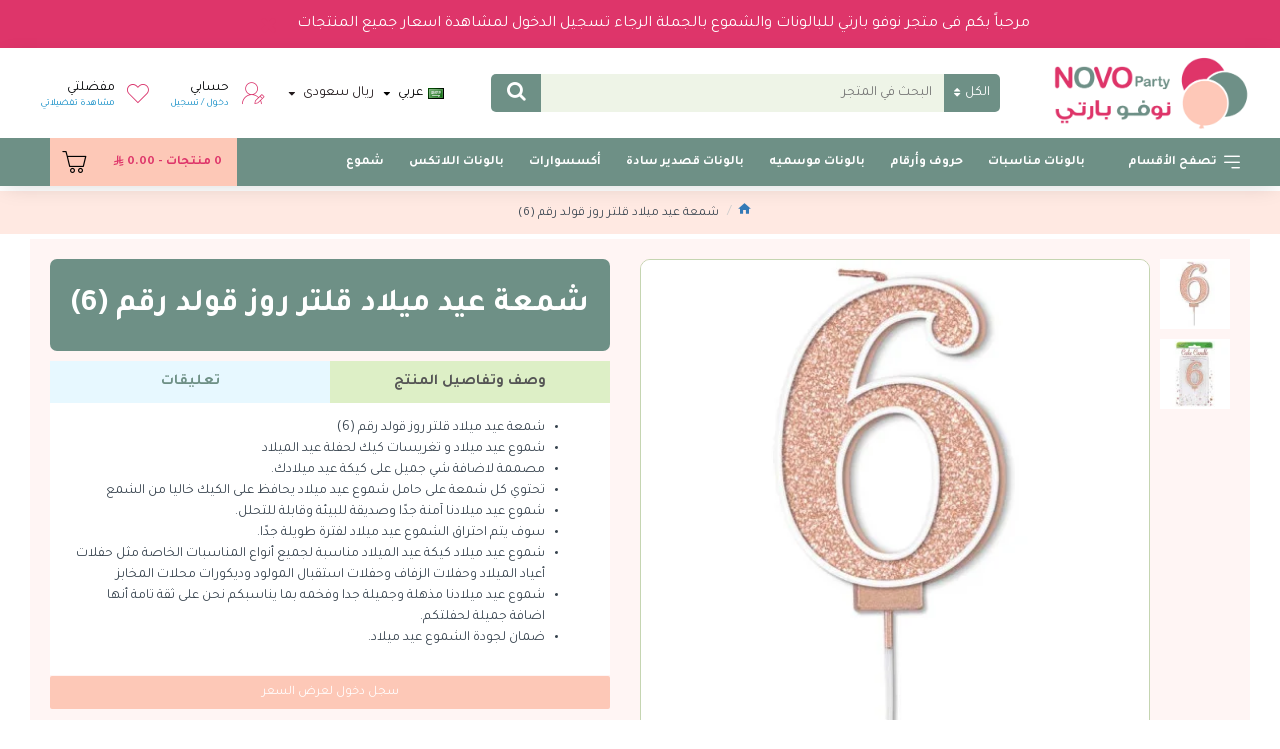

--- FILE ---
content_type: text/html; charset=utf-8
request_url: https://novoparty.com/%D8%B4%D9%85%D8%B9%D8%A9-%D8%B9%D9%8A%D8%AF-%D9%85%D9%8A%D9%84%D8%A7%D8%AF-%D9%82%D9%84%D8%AA%D8%B1-%D8%B1%D9%88%D8%B2-%D9%82%D9%88%D9%84%D8%AF-%D8%B1%D9%82%D9%85-6
body_size: 72094
content:
<!DOCTYPE html><html
dir="rtl" lang="ar" class="desktop mac chrome chrome131 webkit oc30 is-guest route-product-product product-1293 store-0 skin-1 desktop-header-active mobile-sticky no-compare layout-2" data-jb="185b08f7" data-jv="3.1.13.1" data-ov="3.0.3.7"><head
typeof="og:website"><meta
charset="UTF-8" /><meta
name="viewport" content="width=device-width, initial-scale=1.0"><meta
http-equiv="X-UA-Compatible" content="IE=edge"><title>شمعة عيد ميلاد قلتر روز قولد رقم (6) | نوفو بارتي</title><base
href="https://novoparty.com/" /><link
rel="preload" href="catalog/view/theme/journal3/icons/fonts/icomoon.woff2?v=907f30d557" as="font" crossorigin><link
rel="preconnect" href="https://fonts.googleapis.com/" crossorigin><link
rel="preconnect" href="https://fonts.gstatic.com/" crossorigin><meta
name="description" content="شمعة عيد ميلاد قلتر روز قولد رقم (6) - شموع عيد ميلاد كيكة عيد الميلاد مناسبة لجميع أنواع المناسبات الخاصة مثل حفلات أعياد الميلاد وحفلات الزفاف وحفلات استقبال المولود وديكورات محلات المخابز" /><meta
name="keywords" content="شمعة عيد ميلاد قلتر روز قولد رقم (6), شموع ارقام" /><meta
property="fb:app_id" content=""/><meta
property="og:type" content="product"/><meta
property="og:title" content="شمعة عيد ميلاد قلتر روز قولد رقم (6)"/><meta
property="og:url" content="https://novoparty.com/شموع-ارقام/شمعة-عيد-ميلاد-قلتر-روز-قولد-رقم-6"/><meta
property="og:image" content="https://novoparty.com/image/cache/catalog/NumberCandles/5055370656062-1-600x315w.jpg.webp"/><meta
property="og:image:width" content="600"/><meta
property="og:image:height" content="315"/><meta
property="og:description" content="شمعة عيد ميلاد قلتر روز قولد رقم (6)
شموع عيد ميلاد و تغريسات كيك لحفلة عيد الميلاد
مصممة لاضافة شي جميل على كيكة عيد ميلادك.
تحتوي كل شمعة على حامل شموع عيد ميلاد يحافظ على الكيك خاليا من الشمع
شموع عيد ميلادنا آمنة جدًا وصديقة للبيئة وقابلة للتحلل.
سوف يتم احتراق الشموع عيد ميلاد لفترة طوي"/><meta
name="twitter:card" content="summary"/><meta
name="twitter:site" content="@"/><meta
name="twitter:title" content="شمعة عيد ميلاد قلتر روز قولد رقم (6)"/><meta
name="twitter:image" content="https://novoparty.com/image/cache/catalog/NumberCandles/5055370656062-1-200x200w.jpg.webp"/><meta
name="twitter:image:width" content="200"/><meta
name="twitter:image:height" content="200"/><meta
name="twitter:description" content="شمعة عيد ميلاد قلتر روز قولد رقم (6)
شموع عيد ميلاد و تغريسات كيك لحفلة عيد الميلاد
مصممة لاضافة شي جميل على كيكة عيد ميلادك.
تحتوي كل شمعة على حامل شموع عيد ميلاد يحافظ على الكيك خاليا من الشمع
شموع عيد ميلادنا آمنة جدًا وصديقة للبيئة وقابلة للتحلل.
سوف يتم احتراق الشموع عيد ميلاد لفترة طوي"/> <script>window['Journal'] = {"isPopup":false,"isPhone":false,"isTablet":false,"isDesktop":true,"filterScrollTop":false,"filterUrlValuesSeparator":",","countdownDay":"\u064a\u0648\u0645","countdownHour":"\u0633\u0627\u0639\u0629","countdownMin":"\u062f\u0642\u064a\u0642\u0629","countdownSec":"\u062b\u0627\u0646\u064a\u0629","globalPageColumnLeftTabletStatus":true,"globalPageColumnRightTabletStatus":true,"scrollTop":true,"scrollToTop":false,"notificationHideAfter":"2000","quickviewPageStyleCloudZoomStatus":true,"quickviewPageStyleAdditionalImagesCarousel":false,"quickviewPageStyleAdditionalImagesCarouselStyleSpeed":"500","quickviewPageStyleAdditionalImagesCarouselStyleAutoPlay":true,"quickviewPageStyleAdditionalImagesCarouselStylePauseOnHover":true,"quickviewPageStyleAdditionalImagesCarouselStyleDelay":"3000","quickviewPageStyleAdditionalImagesCarouselStyleLoop":false,"quickviewPageStyleAdditionalImagesHeightAdjustment":"5","quickviewPageStyleProductStockUpdate":false,"quickviewPageStylePriceUpdate":true,"quickviewPageStyleOptionsSelect":"all","quickviewText":"\u0646\u0638\u0631\u0629 \u0633\u0631\u064a\u0639\u0629","mobileHeaderOn":"tablet","subcategoriesCarouselStyleSpeed":"500","subcategoriesCarouselStyleAutoPlay":true,"subcategoriesCarouselStylePauseOnHover":true,"subcategoriesCarouselStyleDelay":"3000","subcategoriesCarouselStyleLoop":false,"productPageStyleCloudZoomStatus":true,"productPageStyleCloudZoomPosition":"inner","productPageStyleAdditionalImagesCarousel":false,"productPageStyleAdditionalImagesCarouselStyleSpeed":"500","productPageStyleAdditionalImagesCarouselStyleAutoPlay":true,"productPageStyleAdditionalImagesCarouselStylePauseOnHover":true,"productPageStyleAdditionalImagesCarouselStyleDelay":"3000","productPageStyleAdditionalImagesCarouselStyleLoop":false,"productPageStyleAdditionalImagesHeightAdjustment":"5","productPageStyleProductStockUpdate":false,"productPageStylePriceUpdate":true,"productPageStyleOptionsSelect":"none","infiniteScrollStatus":true,"infiniteScrollOffset":"10","infiniteScrollLoadPrev":"\u062a\u062d\u0645\u064a\u0644 \u0627\u0644\u0645\u0646\u062a\u062c\u0627\u062a \u0627\u0644\u0633\u0627\u0628\u0642\u0629","infiniteScrollLoadNext":"\u062a\u062d\u0645\u064a\u0644 \u0627\u0644\u0645\u0646\u062a\u062c\u0627\u062a \u0627\u0644\u062a\u0627\u0644\u064a\u0629","infiniteScrollLoading":"...\u062a\u062d\u0645\u064a\u0644","infiniteScrollNoneLeft":"\u0644\u0642\u062f \u0648\u0635\u0644\u062a \u0625\u0644\u0649 \u0646\u0647\u0627\u064a\u0629 \u0627\u0644\u0642\u0627\u0626\u0645\u0629.","loginUrl":"https:\/\/novoparty.com\/\u062a\u0633\u062c\u064a\u0644-\u0627\u0644\u062f\u062e\u0648\u0644","checkoutUrl":"https:\/\/novoparty.com\/\u0627\u062a\u0645\u0627\u0645-\u0627\u0644\u0637\u0644\u0628","headerHeight":"90","headerCompactHeight":"50","mobileMenuOn":"","searchStyleSearchAutoSuggestStatus":true,"searchStyleSearchAutoSuggestDescription":true,"searchStyleSearchAutoSuggestSubCategories":true,"headerMiniSearchDisplay":"default","stickyStatus":true,"stickyFullHomePadding":false,"stickyFullwidth":true,"stickyAt":"","stickyHeight":"48","headerTopBarHeight":"30","topBarStatus":false,"headerType":"classic","headerMobileHeight":"70","headerMobileStickyStatus":true,"headerMobileTopBarVisibility":true,"headerMobileTopBarHeight":"30","headerNotice":[{"m":288,"c":"72a5ad39"}],"columnsCount":0};</script> <script>if(window.NodeList&&!NodeList.prototype.forEach){NodeList.prototype.forEach=Array.prototype.forEach;}
(function(){if(Journal['isPhone']){return;}
var wrappers=['search','cart','cart-content','logo','language','currency'];var documentClassList=document.documentElement.classList;function extractClassList(){return['desktop','tablet','phone','desktop-header-active','mobile-header-active','mobile-menu-active'].filter(function(cls){return documentClassList.contains(cls);});}
function mqr(mqls,listener){Object.keys(mqls).forEach(function(k){mqls[k].addListener(listener);});listener();}
function mobileMenu(){console.warn('mobile menu!');var element=document.querySelector('#main-menu');var wrapper=document.querySelector('.mobile-main-menu-wrapper');if(element&&wrapper){wrapper.appendChild(element);}
var main_menu=document.querySelector('.main-menu');if(main_menu){main_menu.classList.add('accordion-menu');}
document.querySelectorAll('.main-menu .dropdown-toggle').forEach(function(element){element.classList.remove('dropdown-toggle');element.classList.add('collapse-toggle');element.removeAttribute('data-toggle');});document.querySelectorAll('.main-menu .dropdown-menu').forEach(function(element){element.classList.remove('dropdown-menu');element.classList.remove('j-dropdown');element.classList.add('collapse');});}
function desktopMenu(){console.warn('desktop menu!');var element=document.querySelector('#main-menu');var wrapper=document.querySelector('.desktop-main-menu-wrapper');if(element&&wrapper){wrapper.insertBefore(element,document.querySelector('#main-menu-2'));}
var main_menu=document.querySelector('.main-menu');if(main_menu){main_menu.classList.remove('accordion-menu');}
document.querySelectorAll('.main-menu .collapse-toggle').forEach(function(element){element.classList.add('dropdown-toggle');element.classList.remove('collapse-toggle');element.setAttribute('data-toggle','dropdown');});document.querySelectorAll('.main-menu .collapse').forEach(function(element){element.classList.add('dropdown-menu');element.classList.add('j-dropdown');element.classList.remove('collapse');});document.body.classList.remove('mobile-wrapper-open');}
function mobileHeader(){console.warn('mobile header!');Object.keys(wrappers).forEach(function(k){var element=document.querySelector('#'+wrappers[k]);var wrapper=document.querySelector('.mobile-'+wrappers[k]+'-wrapper');if(element&&wrapper){wrapper.appendChild(element);}
if(wrappers[k]==='cart-content'){if(element){element.classList.remove('j-dropdown');element.classList.remove('dropdown-menu');}}});var search=document.querySelector('#search');var cart=document.querySelector('#cart');if(search&&(Journal['searchStyle']==='full')){search.classList.remove('full-search');search.classList.add('mini-search');}
if(cart&&(Journal['cartStyle']==='full')){cart.classList.remove('full-cart');cart.classList.add('mini-cart')}}
function desktopHeader(){console.warn('desktop header!');Object.keys(wrappers).forEach(function(k){var element=document.querySelector('#'+wrappers[k]);var wrapper=document.querySelector('.desktop-'+wrappers[k]+'-wrapper');if(wrappers[k]==='cart-content'){if(element){element.classList.add('j-dropdown');element.classList.add('dropdown-menu');document.querySelector('#cart').appendChild(element);}}else{if(element&&wrapper){wrapper.appendChild(element);}}});var search=document.querySelector('#search');var cart=document.querySelector('#cart');if(search&&(Journal['searchStyle']==='full')){search.classList.remove('mini-search');search.classList.add('full-search');}
if(cart&&(Journal['cartStyle']==='full')){cart.classList.remove('mini-cart');cart.classList.add('full-cart');}
documentClassList.remove('mobile-cart-content-container-open');documentClassList.remove('mobile-main-menu-container-open');documentClassList.remove('mobile-overlay');}
function moveElements(classList){if(classList.includes('mobile-header-active')){mobileHeader();mobileMenu();}else if(classList.includes('mobile-menu-active')){desktopHeader();mobileMenu();}else{desktopHeader();desktopMenu();}}
var mqls={phone:window.matchMedia('(max-width: 768px)'),tablet:window.matchMedia('(max-width: 1024px)'),menu:window.matchMedia('(max-width: '+Journal['mobileMenuOn']+'px)')};mqr(mqls,function(){var oldClassList=extractClassList();if(Journal['isDesktop']){if(mqls.phone.matches){documentClassList.remove('desktop');documentClassList.remove('tablet');documentClassList.add('mobile');documentClassList.add('phone');}else if(mqls.tablet.matches){documentClassList.remove('desktop');documentClassList.remove('phone');documentClassList.add('mobile');documentClassList.add('tablet');}else{documentClassList.remove('mobile');documentClassList.remove('phone');documentClassList.remove('tablet');documentClassList.add('desktop');}
if(documentClassList.contains('phone')||(documentClassList.contains('tablet')&&Journal['mobileHeaderOn']==='tablet')){documentClassList.remove('desktop-header-active');documentClassList.add('mobile-header-active');}else{documentClassList.remove('mobile-header-active');documentClassList.add('desktop-header-active');}}
if(documentClassList.contains('desktop-header-active')&&mqls.menu.matches){documentClassList.add('mobile-menu-active');}else{documentClassList.remove('mobile-menu-active');}
var newClassList=extractClassList();if(oldClassList.join(' ')!==newClassList.join(' ')){if(documentClassList.contains('safari')&&!documentClassList.contains('ipad')&&navigator.maxTouchPoints&&navigator.maxTouchPoints>2){window.fetch('index.php?route=journal3/journal3/device_detect',{method:'POST',body:'device=ipad',headers:{'Content-Type':'application/x-www-form-urlencoded'}}).then(function(data){return data.json();}).then(function(data){if(data.response.reload){window.location.reload();}});}
if(document.readyState==='loading'){document.addEventListener('DOMContentLoaded',function(){moveElements(newClassList);});}else{moveElements(newClassList);}}});})();(function(){var cookies={};var style=document.createElement('style');var documentClassList=document.documentElement.classList;document.head.appendChild(style);document.cookie.split('; ').forEach(function(c){var cc=c.split('=');cookies[cc[0]]=cc[1];});if(Journal['popup']){for(var i in Journal['popup']){if(!cookies['p-'+Journal['popup'][i]['c']]){documentClassList.add('popup-open');documentClassList.add('popup-center');break;}}}
if(Journal['notification']){for(var i in Journal['notification']){if(cookies['n-'+Journal['notification'][i]['c']]){style.sheet.insertRule('.module-notification-'+Journal['notification'][i]['m']+'{ display:none }');}}}
if(Journal['headerNotice']){for(var i in Journal['headerNotice']){if(cookies['hn-'+Journal['headerNotice'][i]['c']]){style.sheet.insertRule('.module-header_notice-'+Journal['headerNotice'][i]['m']+'{ display:none }');}}}
if(Journal['layoutNotice']){for(var i in Journal['layoutNotice']){if(cookies['ln-'+Journal['layoutNotice'][i]['c']]){style.sheet.insertRule('.module-layout_notice-'+Journal['layoutNotice'][i]['m']+'{ display:none }');}}}})();</script> <link
href="https://fonts.googleapis.com/css?family=Tajawal:400,700&amp;subset=arabic,latin-ext" type="text/css" rel="stylesheet"/><link
href="catalog/view/theme/journal3/assets/8740a8fed2523a052a22f1721a8223b1.css?v=185b08f7" type="text/css" rel="stylesheet" media="all" /><link
href="https://novoparty.com/شموع-ارقام/شمعة-عيد-ميلاد-قلتر-روز-قولد-رقم-6" rel="canonical" /><link
href="https://novoparty.com/image/catalog/novoparty/novoparty-icon.png" rel="icon" />
 <script async src="https://www.googletagmanager.com/gtag/js?id=G-30PKNLMY7Z"></script> <script>window.dataLayer = window.dataLayer || [];
  function gtag(){dataLayer.push(arguments);}
  gtag('js', new Date());

  gtag('config', 'G-30PKNLMY7Z');</script>  <script>(function(h,o,t,j,a,r){
        h.hj=h.hj||function(){(h.hj.q=h.hj.q||[]).push(arguments)};
        h._hjSettings={hjid:3619333,hjsv:6};
        a=o.getElementsByTagName('head')[0];
        r=o.createElement('script');r.async=1;
        r.src=t+h._hjSettings.hjid+j+h._hjSettings.hjsv;
        a.appendChild(r);
    })(window,document,'https://static.hotjar.com/c/hotjar-','.js?sv=');</script> <style>.blog-post .post-details .post-stats{white-space:nowrap;overflow-x:auto;overflow-y:hidden;-webkit-overflow-scrolling:touch;;font-size:11px;background:rgba(255, 255, 255, 1);margin-bottom:20px;padding:8px;padding-left:12px;padding-right:12px}.blog-post .post-details .post-stats .p-category{flex-wrap:nowrap;display:inline-flex}.mobile .blog-post .post-details .post-stats{overflow-x:scroll}.blog-post .post-details .post-stats::-webkit-scrollbar{-webkit-appearance:none;height:1px;height:5px;width:5px}.blog-post .post-details .post-stats::-webkit-scrollbar-track{background-color:white}.blog-post .post-details .post-stats::-webkit-scrollbar-thumb{background-color:#999;background-color:rgba(243, 109, 55, 1)}.blog-post .post-details .post-stats .p-posted{display:none}.blog-post .post-details .post-stats .p-author{display:none}.blog-post .post-details .post-stats .p-date{display:none}.p-date-image{font-size:22px;color:rgba(255, 255, 255, 1);font-weight:700;background:rgba(110, 144, 134, 1);margin:7px}.blog-post .post-details .post-stats .p-comment{display:inline-flex}.blog-post .post-details .post-stats .p-view{display:inline-flex}.post-content>p{margin-bottom:10px}.post-content{font-family:'Tajawal';font-weight:400;font-size:14px;color:rgba(56, 68, 79, 1);line-height:1.5;-webkit-font-smoothing:antialiased;column-count:initial;column-gap:40px;column-rule-color:rgba(221, 221, 221, 1);column-rule-width:1px;column-rule-style:solid}.post-content h1, .post-content h2, .post-content h3, .post-content h4, .post-content h5, .post-content
h6{font-family:'Tajawal';font-weight:400;line-height:1.4}.post-content
a{display:inline-block}.post-content a:hover{color:rgba(243, 109, 55, 1)}.post-content
p{margin-bottom:10px}.post-content
em{color:rgba(89, 96, 119, 1)}.post-content
h1{margin-bottom:20px}.post-content
h2{margin-bottom:15px}.post-content
h3{font-family:'Tajawal';font-weight:700;font-size:32px;line-height:1;margin-bottom:15px}.post-content
h4{font-size:22px;font-weight:700;text-transform:uppercase;margin-bottom:15px}.post-content
h5{font-size:18px;margin-bottom:15px}.post-content
h6{font-family:'Tajawal';font-weight:700;font-size:14px;color:rgba(255, 255, 255, 1);text-transform:uppercase;line-height:1;background:rgba(53, 69, 100, 1);padding:5px;padding-left:8px;padding-right:8px;margin-bottom:10px;display:inline-block}.post-content
blockquote{font-family:Georgia,serif;font-weight:400;font-size:16px;color:rgba(53, 69, 100, 1);font-style:italic;padding-top:10px;padding-bottom:10px;margin-top:15px;margin-bottom:15px;border-width:0;border-top-width:1px;border-bottom-width:1px;border-style:solid;border-color:rgba(187, 198, 221, 1);border-radius:3px;float:none;display:block}.post-content blockquote::before{margin-left:auto;margin-right:auto;float:right;content:'\e98f' !important;font-family:icomoon !important;color:rgba(53, 69, 100, 1);margin-left:10px}.post-content
hr{margin-top:20px;margin-bottom:20px;border-color:rgba(221, 221, 221, 1);overflow:visible}.post-content hr::before{content:'\e993' !important;font-family:icomoon !important;font-size:20px;color:rgba(221, 221, 221, 1);background:rgba(245, 245, 245, 1);width:40px;height:40px;border-radius:50%}.post-content .drop-cap{font-family:Georgia,serif !important;font-weight:700 !important;font-size:60px !important;font-family:Georgia,serif;font-weight:700;font-size:60px;margin-left:5px}.post-content .amp::before{content:'\e901' !important;font-family:icomoon !important;font-size:25px;color:rgba(89, 96, 119, 1);right:1px;top:3px}.post-content .video-responsive{max-width:550px;margin-left:15px;margin-bottom:15px;float:left}.post-image{display:block;text-align:right;float:none}.blog-post
.tags{margin-top:15px;justify-content:flex-start;font-size:12px;font-weight:700;justify-content:center}.blog-post .tags a, .blog-post .tags-title{margin-left:8px;margin-bottom:8px}.blog-post .tags
b{display:none}.blog-post .tags
a{border-radius:10px;padding-left:8px;padding-right:8px;font-weight:400;background:rgba(237, 242, 254, 1)}.blog-post .tags a:hover{color:rgba(255,255,255,1);background:rgba(222,53,106,1)}.post-comments{margin-top:20px}.reply-btn.btn{background:rgba(110,144,134,1)}.reply-btn.btn:hover{background:rgba(222, 53, 106, 1) !important}.reply-btn.btn.btn.disabled::after{font-size:20px}.post-comment{margin-bottom:30px;padding-bottom:15px;border-width:0;border-bottom-width:1px;border-style:solid;border-color:rgba(221,221,221,1)}.post-reply{margin-top:15px;margin-right:60px;padding-top:20px;border-width:0;border-top-width:1px;border-style:solid;border-color:rgba(221,221,221,1)}.user-avatar{display:none;margin-left:15px;border-radius:50%}.module-blog_comments .side-image{display:none}.post-comment .user-name{font-size:18px;font-weight:700}.post-comment .user-data
div{font-size:12px}.post-comment .user-date::before{color:rgba(222, 53, 106, 1)}.post-comment .user-time::before{color:rgba(110, 144, 134, 1)}.post-comment .user-site::before{color:rgba(243, 109, 55, 1);right:-1px}.post-comment .user-data .user-date{display:inline-flex}.post-comment .user-data .user-time{display:inline-flex}.comment-form .form-group:not(.required){display:flex}.user-data .user-site{display:inline-flex}.main-posts.post-grid .post-layout.swiper-slide{margin-left:20px;width:calc((100% - 2 * 20px) / 3 - 0.01px)}.main-posts.post-grid .post-layout:not(.swiper-slide){padding:10px;width:calc(100% / 3 - 0.01px)}.one-column #content .main-posts.post-grid .post-layout.swiper-slide{margin-left:20px;width:calc((100% - 1 * 20px) / 2 - 0.01px)}.one-column #content .main-posts.post-grid .post-layout:not(.swiper-slide){padding:10px;width:calc(100% / 2 - 0.01px)}.two-column #content .main-posts.post-grid .post-layout.swiper-slide{margin-left:20px;width:calc((100% - 2 * 20px) / 3 - 0.01px)}.two-column #content .main-posts.post-grid .post-layout:not(.swiper-slide){padding:10px;width:calc(100% / 3 - 0.01px)}.side-column .main-posts.post-grid .post-layout.swiper-slide{margin-left:20px;width:calc((100% - 0 * 20px) / 1 - 0.01px)}.side-column .main-posts.post-grid .post-layout:not(.swiper-slide){padding:10px;width:calc(100% / 1 - 0.01px)}.main-posts.post-grid{margin:-10px}.post-grid .post-thumb{background:rgba(255, 255, 255, 1);border-radius:5px}.desktop .post-grid .post-thumb:hover{background:rgba(237, 242, 254, 1);box-shadow:-5px 10px 30px -5px rgba(0, 0, 0, 0.3)}.post-grid .post-thumb .image
a{border-top-right-radius:5px;border-top-left-radius:5px}.post-grid .post-thumb:hover .image
img{transform:scale(1)}.post-grid .post-thumb
.caption{position:relative;bottom:auto;width:auto;padding-bottom:10px}.post-grid .post-thumb
.name{display:flex;width:auto;margin-left:auto;margin-right:auto;justify-content:center;margin-left:auto;margin-right:auto;padding:5px;margin-top:10px}.post-grid .post-thumb .name
a{white-space:normal;overflow:visible;text-overflow:initial;font-size:16px;color:rgba(34, 26, 28, 1);font-weight:700}.desktop .post-grid .post-thumb .name a:hover{color:rgba(222, 53, 106, 1)}.post-grid .post-thumb
.description{display:block;color:rgba(89, 96, 119, 1);text-align:center;padding:10px;padding-top:5px;padding-bottom:5px;margin-bottom:10px}.post-grid .post-thumb .button-group{display:flex;justify-content:center;margin-bottom:10px}.post-grid .post-thumb .btn-read-more::before{display:none}.post-grid .post-thumb .btn-read-more::after{display:none;content:'\e5c8' !important;font-family:icomoon !important}.post-grid .post-thumb .btn-read-more .btn-text{display:inline-block;padding:0}.post-grid .post-thumb .btn-read-more.btn{background:rgba(56, 68, 79, 1);border-radius:0px !important}.post-grid .post-thumb .btn-read-more.btn:hover{background:rgba(222, 53, 106, 1) !important}.post-grid .post-thumb .btn-read-more.btn.btn.disabled::after{font-size:20px}.post-grid .post-thumb .post-stats{display:flex;justify-content:center;position:absolute;transform:translateY(-100%);width:100%;background:rgba(245, 245, 245, 1);padding:5px}.post-grid .post-thumb .post-stats .p-author{display:flex}.post-grid .post-thumb .p-date{display:flex}.post-grid .post-thumb .post-stats .p-comment{display:flex}.post-grid .post-thumb .post-stats .p-view{display:flex}.post-list .post-layout:not(.swiper-slide){margin-bottom:20px}.post-list .post-thumb
.caption{flex-basis:200px;background:rgba(255, 255, 255, 1);padding:15px}.post-list .post-thumb
.image{display:block}.post-list .post-thumb{background:rgba(221, 221, 221, 1);padding:1px}.post-list .post-thumb:hover .image
img{transform:scale(1)}.post-list .post-thumb
.name{display:flex;width:100%;margin-left:0;margin-right:0;justify-content:flex-start;margin-left:0;margin-right:auto}.post-list .post-thumb .name
a{white-space:nowrap;overflow:hidden;text-overflow:ellipsis;font-family:'Tajawal';font-weight:700;font-size:16px;color:rgba(0, 0, 0, 1);text-align:justify}.post-list .post-thumb
.description{display:block;text-align:justify;padding-top:5px;padding-bottom:5px}.post-list .post-thumb .button-group{display:flex;justify-content:flex-end;background:rgba(237, 242, 254, 1);padding:10px;margin:-15px;margin-top:10px;border-width:0;border-top-width:1px;border-style:solid;border-color:rgba(221, 221, 221, 1)}.post-list .post-thumb .btn-read-more::before{display:inline-block}.post-list .post-thumb .btn-read-more .btn-text{display:inline-block;padding:0
.4em}.post-list .post-thumb .btn-read-more::after{content:'\e5c8' !important;font-family:icomoon !important}.post-list .post-thumb .btn-read-more.btn{background:rgba(222, 53, 106, 1);padding:12px;padding-left:20px;padding-right:20px;border-radius:20px !important}.post-list .post-thumb .btn-read-more.btn:hover{background:rgba(243, 109, 55, 1) !important}.desktop .post-list .post-thumb .btn-read-more.btn:hover{box-shadow:0 5px 30px -5px rgba(0, 0, 0, 0.25)}.post-list .post-thumb .btn-read-more.btn:active, .post-list .post-thumb .btn-read-more.btn:hover:active, .post-list .post-thumb .btn-read-more.btn:focus:active{box-shadow:inset 0 0 20px rgba(0, 0, 0, 0.25)}.post-list .post-thumb .btn-read-more.btn:focus{box-shadow:inset 0 0 20px rgba(0, 0, 0, 0.25)}.post-list .post-thumb .btn-read-more.btn.btn.disabled::after{font-size:20px}.post-list .post-thumb .post-stats{display:flex;justify-content:flex-start;background:rgba(245, 245, 245, 1);padding:5px;margin:-15px;margin-bottom:10px;border-width:0;border-bottom-width:1px;border-style:solid;border-color:rgba(221, 221, 221, 1)}.post-list .post-thumb .post-stats .p-author{display:block}.post-list .post-thumb .p-date{display:flex}.post-list .post-thumb .post-stats .p-comment{display:block}.post-list .post-thumb .post-stats .p-view{display:flex}.blog-feed
span{display:block}.blog-feed{display:none}.blog-feed::before{content:'\f143' !important;font-family:icomoon !important;font-size:14px;color:rgba(243,109,55,1)}.countdown{color:rgba(56, 68, 79, 1);background:rgba(247, 249, 255, 1)}.countdown div
span{color:rgba(56,68,79,1)}.countdown>div{border-style:solid;border-color:rgba(221, 221, 221, 1)}.boxed-layout .site-wrapper{overflow:hidden}.boxed-layout
.header{padding:0
20px}.boxed-layout
.breadcrumb{padding-left:20px;padding-right:20px}.wrapper, .mega-menu-content, .site-wrapper > .container, .grid-cols,.desktop-header-active .is-sticky .header .desktop-main-menu-wrapper,.desktop-header-active .is-sticky .sticky-fullwidth-bg,.boxed-layout .site-wrapper, .breadcrumb, .title-wrapper, .page-title > span,.desktop-header-active .header .top-bar,.desktop-header-active .header .mid-bar,.desktop-main-menu-wrapper{max-width:1220px}.desktop-main-menu-wrapper .main-menu>.j-menu>.first-dropdown::before{transform:translateX(calc(0px - (100vw - 1220px) / 2))}html[dir='rtl'] .desktop-main-menu-wrapper .main-menu>.j-menu>.first-dropdown::before{transform:none;right:calc(0px - (100vw - 1220px) / 2)}.desktop-main-menu-wrapper .main-menu>.j-menu>.first-dropdown.mega-custom::before{transform:translateX(calc(0px - (200vw - 1220px) / 2))}html[dir='rtl'] .desktop-main-menu-wrapper .main-menu>.j-menu>.first-dropdown.mega-custom::before{transform:none;right:calc(0px - (200vw - 1220px) / 2)}#content{padding:20px}.side-column{max-width:220px;padding-top:20px;padding-left:20px;padding-bottom:20px}.one-column
#content{max-width:calc(100% - 220px)}.two-column
#content{max-width:calc(100% - 220px * 2)}#column-left{border-width:0;border-left-width:1px;border-style:solid;border-color:rgba(221,221,221,1)}#column-right{padding-right:20px}.page-title{display:block}.dropdown.drop-menu>.j-dropdown{right:0;left:auto;transform:translate3d(0,-10px,0)}.dropdown.drop-menu.animating>.j-dropdown{right:0;left:auto;transform:none}.dropdown.drop-menu>.j-dropdown::before{right:10px;left:auto;transform:translateX(0)}.dropdown.dropdown .j-menu>li>a{flex-direction:row;font-size:14px;color:rgba(106, 152, 42, 1);background:rgba(248, 251, 241, 1);padding:12px;padding-left:15px;padding-right:15px}.dropdown.dropdown .j-menu .dropdown>a>.count-badge{margin-left:0}.dropdown.dropdown .j-menu .dropdown>a>.count-badge+.open-menu+.menu-label{margin-right:7px}.dropdown.dropdown .j-menu .dropdown>a::after{display:block}.desktop .dropdown.dropdown .j-menu > li:hover > a, .dropdown.dropdown .j-menu>li.active>a{color:rgba(0, 0, 0, 1);background:rgba(247, 218, 228, 1)}.dropdown.dropdown .j-menu .links-text{white-space:nowrap;overflow:hidden;text-overflow:ellipsis}.dropdown.dropdown .j-menu>li>a::before{margin-left:7px;min-width:20px}.dropdown.dropdown .j-menu>li.open>a{background:rgba(255, 255, 255, 1)}.dropdown.dropdown .j-menu > li > a, .dropdown.dropdown.accordion-menu .menu-item > a + div, .dropdown.dropdown .accordion-menu .menu-item>a+div{border-style:dashed;border-color:rgba(221, 221, 221, 1)}.dropdown.dropdown .j-menu a .count-badge{display:none;position:relative}.dropdown.dropdown:not(.mega-menu) .j-dropdown{min-width:200px}.dropdown.dropdown:not(.mega-menu) .j-menu{box-shadow:-5px 10px 30px -5px rgba(0, 0, 0, 0.3)}.dropdown.dropdown .j-dropdown::before{display:block;border-bottom-color:rgba(255,255,255,0);margin-right:10px;top:-10px;margin-top:0px}legend{font-family:'Tajawal';font-weight:700;font-size:26px;color:rgba(56,68,79,1);text-align:right;text-transform:uppercase;text-decoration:none;border-width:0;border-bottom-width:1px;border-style:solid;border-color:rgba(221,221,221,1);padding-bottom:7px;margin-bottom:15px;white-space:normal;overflow:visible;text-overflow:initial}.title{font-family:'Tajawal';font-weight:700;font-size:26px;color:rgba(56, 68, 79, 1);text-align:right;text-transform:uppercase;text-decoration:none;border-width:0;border-bottom-width:1px;border-style:solid;border-color:rgba(221, 221, 221, 1);padding-bottom:7px;margin-bottom:15px;white-space:normal;overflow:visible;text-overflow:initial}html:not(.popup) .page-title{font-family:'Tajawal';font-weight:700;font-size:32px;color:rgba(255, 255, 255, 1);text-align:center;text-transform:uppercase;text-decoration:none;line-height:1;background:rgba(110, 144, 134, 1);border-width:0px;border-radius:7px;padding:30px;padding-left:20px;padding-right:20px;margin:0px;margin-bottom:10px;white-space:normal;overflow:visible;text-overflow:initial;text-align:center}html:not(.popup) .page-title::after{display:none;margin-top:15px;right:50%;left:initial;transform:translate3d(50%,0,0)}html:not(.popup) .page-title.page-title>span::after{display:none;margin-top:15px;left:50%;right:initial;transform:translate3d(-50%,0,0)}html:not(.popup) .page-title::after, html:not(.popup) .page-title.page-title>span::after{width:70px;height:4px;background:rgba(110,144,134,1)}.title.module-title{font-size:15px;font-weight:700;border-width:0;border-bottom-width:1px;border-style:solid;border-color:rgba(221,221,221,1);padding-bottom:8px;margin-bottom:15px;white-space:normal;overflow:visible;text-overflow:initial}.btn,.btn:visited{font-size:13px;color:rgba(255,255,255,1)}.btn:hover{color:rgba(255, 255, 255, 1) !important;background:rgba(222, 53, 106, 1) !important}.btn:active,.btn:hover:active,.btn:focus:active{color:rgba(245, 245, 245, 1) !important;background:rgba(9, 132, 207, 1) !important;box-shadow:inset 0 2px 8px rgba(0,0,0,0.15)}.btn:focus{color:rgba(255, 255, 255, 1) !important;background:rgba(222, 53, 106, 1);box-shadow:inset 0 0 20px rgba(0,0,0,0.25)}.btn{background:rgba(253, 200, 183, 1);padding:10px;border-radius:2px !important}.desktop .btn:hover{box-shadow:0 5px 20px -5px rgba(0,0,0,0.15)}.btn.btn.disabled::after{font-size:20px;display:inline-block;transform:scaleX(-1)}.btn-secondary.btn{background:rgba(222,53,106,1)}.btn-secondary.btn:hover{background:rgba(110, 144, 134, 1) !important}.desktop .btn-secondary.btn:hover{box-shadow:0 5px 20px -5px rgba(0,0,0,0.15)}.btn-secondary.btn:active,.btn-secondary.btn:hover:active,.btn-secondary.btn:focus:active{box-shadow:inset 0 2px 8px rgba(0,0,0,0.15)}.btn-secondary.btn:focus{box-shadow:inset 0 0 20px rgba(0,0,0,0.25)}.btn-secondary.btn.btn.disabled::after{font-size:20px}.btn-success.btn{background:rgba(110,144,134,1)}.btn-success.btn:hover{background:rgba(222, 53, 106, 1) !important}.btn-success.btn.btn.disabled::after{font-size:20px}.btn-danger.btn{background-image:linear-gradient(90deg, rgb(114, 7, 74),rgb(232, 54, 104));;border-width:1px;border-style:solid;border-color:rgba(204, 207, 210, 1);border-radius:0px !important}.btn-danger.btn:hover{background:rgba(56, 68, 79, 1) !important}.btn-danger.btn.btn.disabled::after{font-size:20px}.btn-warning.btn{background-image:linear-gradient(90deg, rgb(114, 7, 74),rgb(232, 54, 104));;border-width:1px;border-style:solid;border-color:rgba(204, 207, 210, 1);border-radius:0px !important}.btn-warning.btn:hover{background:rgba(56, 68, 79, 1) !important}.btn-warning.btn.btn.disabled::after{font-size:20px}.btn-info.btn{background:rgba(89,96,119,1)}.btn-info.btn:hover{background:rgba(222, 53, 106, 1) !important}.btn-info.btn.btn.disabled::after{font-size:20px}.btn-light.btn,.btn-light.btn:visited{font-size:11px;color:rgba(255,255,255,1)}.btn-light.btn:hover{color:rgba(250, 250, 250, 1) !important;background-image:repeating-linear-gradient(225deg, rgba(0,0,0,0.05),rgba(0,0,0,0.06),rgba(0,0,0,0.05),transparent,rgba(0,0,0,0.05),rgba(0,0,0,0.1),rgba(0,0,0,0.1),rgba(0,0,0,0.06),rgba(0,0,0,0.02),rgba(0,0,0,0.05),rgba(0,0,0,0.04),rgba(0,0,0,0.02),rgba(0,0,0,0.07) 3px),linear-gradient(180deg,rgb(140,195,65),rgb(43,166,223));!important}.btn-light.btn{background:rgba(110, 144, 134, 1);border-style:none;border-radius:1px !important}.btn-light.btn.btn.disabled::after{content:'\e92e' !important;font-family:icomoon !important;font-size:30px;color:rgba(1,3,5,1)}.btn-dark.btn{background:rgba(56, 68, 79, 1);border-radius:0px !important}.btn-dark.btn:hover{background:rgba(222, 53, 106, 1) !important}.btn-dark.btn.btn.disabled::after{font-size:20px}.buttons{background:rgba(245, 245, 245, 1);margin-top:20px;padding:10px;border-radius:3px;font-size:13px}.buttons .pull-left
.btn{background-image:linear-gradient(90deg, rgb(114, 7, 74),rgb(232, 54, 104));;border-width:1px;border-style:solid;border-color:rgba(204, 207, 210, 1);border-radius:0px !important}.buttons .pull-left .btn:hover{background:rgba(56, 68, 79, 1) !important}.buttons .pull-left .btn.btn.disabled::after{font-size:20px}.buttons .pull-right .btn::after{content:'\e5c8' !important;font-family:icomoon !important;display:inline-block;transform:scaleX(-1);margin-right:5px}.buttons .pull-left .btn::before{content:'\e5c4' !important;font-family:icomoon !important;display:inline-block;transform:scaleX(-1);margin-left:5px}.buttons>div{flex:0 0 auto;width:auto;flex-basis:0}.buttons > div
.btn{width:auto}.buttons .pull-left{margin-right:auto}.buttons .pull-right:only-child{flex:0 0 auto;width:auto;margin:0
auto 0 0}.buttons .pull-right:only-child
.btn{width:auto}.tags{margin-top:15px;justify-content:flex-start;font-size:12px;font-weight:700}.tags a,.tags-title{margin-left:8px;margin-bottom:8px}.tags
b{display:none}.tags
a{border-radius:10px;padding-left:8px;padding-right:8px;font-weight:400;background:rgba(237, 242, 254, 1)}.tags a:hover{color:rgba(255,255,255,1);background:rgba(222,53,106,1)}.breadcrumb{display:block !important;text-align:center;padding:10px;padding-right:0px;margin-top:5px;margin-bottom:5px;white-space:normal;-webkit-overflow-scrolling:touch}.breadcrumb::before{background:rgba(255, 233, 226, 1)}.breadcrumb li:first-of-type a i::before{content:'\e88a' !important;font-family:icomoon !important;font-size:15px}.breadcrumb
a{font-size:13px;text-decoration:underline}.breadcrumb li:last-of-type
a{color:rgba(56, 68, 79, 1)}.mobile
.breadcrumb{overflow-x:visible}.breadcrumb::-webkit-scrollbar{-webkit-appearance:initial;height:1px;height:1px;width:1px}.breadcrumb::-webkit-scrollbar-track{background-color:white}.breadcrumb::-webkit-scrollbar-thumb{background-color:#999}.panel-group .panel-heading a::before{content:'\eba1' !important;font-family:icomoon !important;order:-1}.panel-group .panel-active .panel-heading a::before{content:'\eb86' !important;font-family:icomoon !important}.panel-group .panel-heading
a{justify-content:flex-start;font-size:15px;text-transform:none;padding:13px}.panel-group .panel-heading:hover
a{color:rgba(222, 53, 106, 1)}.panel-group .panel-heading{background:rgba(255, 255, 255, 1);border-width:0;border-bottom-width:1px;border-style:solid;border-color:rgba(221, 221, 221, 1)}.panel-group .panel-heading:hover, .panel-group .panel-active .panel-heading{background:rgba(237,242,254,1)}.panel-group{border-width:1px;border-style:solid;border-color:rgba(221, 221, 221, 1)}.panel-group .panel-body{background:rgba(247,249,255,1);padding:15px}body{font-family:'Tajawal';font-weight:400;font-size:14px;color:rgba(56, 68, 79, 1);line-height:1.5;-webkit-font-smoothing:antialiased}body h1, body h2, body h3, body h4, body h5, body
h6{font-family:'Tajawal';font-weight:400;line-height:1.4}body
a{display:inline-block}body a:hover{color:rgba(243, 109, 55, 1)}body
p{margin-bottom:10px}body
em{color:rgba(89, 96, 119, 1)}body
h1{margin-bottom:20px}body
h2{margin-bottom:15px}body
h3{font-family:'Tajawal';font-weight:700;font-size:32px;line-height:1;margin-bottom:15px}body
h4{font-size:22px;font-weight:700;text-transform:uppercase;margin-bottom:15px}body
h5{font-size:18px;margin-bottom:15px}body
h6{font-family:'Tajawal';font-weight:700;font-size:14px;color:rgba(255, 255, 255, 1);text-transform:uppercase;line-height:1;background:rgba(53, 69, 100, 1);padding:5px;padding-left:8px;padding-right:8px;margin-bottom:10px;display:inline-block}body
blockquote{font-family:Georgia,serif;font-weight:400;font-size:16px;color:rgba(53, 69, 100, 1);font-style:italic;padding-top:10px;padding-bottom:10px;margin-top:15px;margin-bottom:15px;border-width:0;border-top-width:1px;border-bottom-width:1px;border-style:solid;border-color:rgba(187, 198, 221, 1);border-radius:3px;float:none;display:block}body blockquote::before{margin-left:auto;margin-right:auto;float:right;content:'\e98f' !important;font-family:icomoon !important;color:rgba(53, 69, 100, 1);margin-left:10px}body
hr{margin-top:20px;margin-bottom:20px;border-color:rgba(221, 221, 221, 1);overflow:visible}body hr::before{content:'\e993' !important;font-family:icomoon !important;font-size:20px;color:rgba(221, 221, 221, 1);background:rgba(245, 245, 245, 1);width:40px;height:40px;border-radius:50%}body .drop-cap{font-family:Georgia,serif !important;font-weight:700 !important;font-size:60px !important;font-family:Georgia,serif;font-weight:700;font-size:60px;margin-left:5px}body .amp::before{content:'\e901' !important;font-family:icomoon !important;font-size:25px;color:rgba(89, 96, 119, 1);right:1px;top:3px}body .video-responsive{max-width:550px;margin-left:15px;margin-bottom:15px;float:left}.count-badge{font-size:11px;color:rgba(255,255,255,1);background:rgba(110,144,134,1);border-radius:20px}.count-zero{display:none !important}.product-label
b{color:rgba(255,255,255,1);font-weight:700;background:rgba(110,144,134,1);border-radius:20px;padding:5px;padding-bottom:7px}.tooltip-inner{font-size:12px;color:rgba(255, 255, 255, 1);background:rgba(222, 53, 106, 1);border-radius:3px;box-shadow:0 -5px 30px -5px rgba(0, 0, 0, 0.15)}.tooltip.top .tooltip-arrow{border-top-color:rgba(222, 53, 106, 1)}.tooltip.right .tooltip-arrow{border-right-color:rgba(222, 53, 106, 1)}.tooltip.bottom .tooltip-arrow{border-bottom-color:rgba(222, 53, 106, 1)}.tooltip.left .tooltip-arrow{border-left-color:rgba(222, 53, 106, 1)}table
td{background:rgba(255, 255, 255, 1)}table tbody tr:nth-child(even) td{background:rgba(250, 250, 250, 1)}table td, table
th{border-color:rgba(221, 221, 221, 1) !important}table{border-width:1px !important;border-style:solid !important;border-color:rgba(221, 221, 221, 1) !important}table thead
td{background:rgba(245, 245, 245, 1)}table tfoot
td{background:rgba(245,245,245,1)}.table-responsive{border-width:1px;border-style:solid;border-color:rgba(221,221,221,1)}.table-responsive::-webkit-scrollbar-thumb{background-color:rgba(222,53,106,1)}.table-responsive::-webkit-scrollbar-track{background-color:rgba(255,255,255,1)}.table-responsive::-webkit-scrollbar{height:5px;width:5px}.form-group .control-label{display:flex;max-width:180px;padding-top:7px;padding-bottom:5px;justify-content:flex-start}.required .control-label+div::before{display:none}.required .control-label::after{display:inline}label{font-size:13px;color:rgba(56,68,79,1)}.has-error{color:rgba(110, 144, 134, 1) !important}.has-error .form-control{border-color:rgba(110, 144, 134, 1) !important}.required .control-label::after, .required .control-label+div::before,.text-danger{font-size:18px;color:rgba(110,144,134,1)}.form-group{margin-bottom:8px}.required.has-error .control-label::after, .required.has-error .control-label+div::before{color:rgba(110, 144, 134, 1) !important}input.form-control{background:rgba(255, 255, 255, 1) !important;border-width:1px !important;border-style:solid !important;border-color:rgba(221, 221, 221, 1) !important;border-radius:2px !important;max-width:335px}input.form-control:focus{box-shadow:inset 0 0 3px rgba(0,0,0,0.15)}textarea.form-control{background:rgba(255, 255, 255, 1) !important;border-width:1px !important;border-style:solid !important;border-color:rgba(221, 221, 221, 1) !important;border-radius:2px !important}textarea.form-control:focus{box-shadow:inset 0 0 3px rgba(0,0,0,0.15)}select.form-control{background:rgba(255, 255, 255, 1) !important;border-width:1px !important;border-style:solid !important;border-color:rgba(221, 221, 221, 1) !important;border-radius:2px !important;max-width:335px}select.form-control:focus{box-shadow:inset 0 0 3px rgba(0,0,0,0.15)}.radio{width:100%}.checkbox{width:100%}.input-group .input-group-btn
.btn{padding:8px;min-width:35px;min-height:33px;min-width:35px;min-height:35px;margin-right:5px}.input-group .input-group-btn .btn.btn.disabled::after{font-size:20px}.product-option-file .btn i::before{content:'\ebd8' !important;font-family:icomoon !important}.stepper input.form-control{background:rgba(255, 255, 255, 1) !important;border-width:0px !important;border-radius:2px !important;box-shadow:0 2px 15px -2px rgba(0, 0, 0, 0.15)}.stepper input.form-control:focus{box-shadow:inset 0 0 3px rgba(0,0,0,0.15)}.stepper{width:50px;height:28px;border-style:solid;border-color:rgba(110, 144, 134, 1);border-radius:0px}.stepper span
i{color:rgba(221, 221, 221, 1);background-color:rgba(110, 144, 134, 1)}.stepper span i:hover{color:rgba(250,250,250,1);background-color:rgba(34,26,28,1)}.pagination-results{letter-spacing:1px;background:rgba(245, 245, 245, 1);margin-top:20px;padding:10px;border-width:1px;border-style:solid;border-color:rgba(221, 221, 221, 1);justify-content:flex-start}.pagination-results .text-right{display:block}.pagination>li>a{color:rgba(56,68,79,1)}.pagination>li>a:hover{color:rgba(222,53,106,1)}.pagination>li.active>span,.pagination>li.active>span:hover,.pagination>li>a:focus{color:rgba(222,53,106,1)}.pagination>li>a,.pagination>li>span{padding:3px}.pagination > li:first-child a::before, .pagination > li:last-child a::before{content:'\eb23' !important;font-family:icomoon !important;font-size:15px}.pagination > li .prev::before, .pagination > li .next::before{content:'\f104' !important;font-family:icomoon !important;font-size:15px}.pagination>li:not(:first-of-type){margin-left:7px}.rating .fa-stack{font-size:13px;width:1.1em}.rating .fa-star, .rating .fa-star+.fa-star-o{color:rgba(253, 200, 183, 1)}.rating .fa-star-o:only-child{color:rgba(89,96,119,1)}.popup-inner-body{max-height:calc(100vh - 55px * 2)}.popup-container{max-width:calc(100% - 20px * 2)}.popup-bg{background:rgba(0,0,0,0.75)}.popup-body,.popup{background:rgba(245, 245, 245, 1)}.popup-content, .popup .site-wrapper{padding:15px}.popup-body{border-radius:5px;box-shadow:0 0 50px -10px}.popup-close{width:30px;height:30px;margin-left:-12px;margin-top:12px}.popup-container>.btn{background:rgba(110, 144, 134, 1);padding:10px;box-shadow:0 2px 5px rgba(0, 0, 0, 0.15);border-radius:50% !important;min-width:25px;min-height:25px}.popup-container>.btn:hover{background:rgba(222, 53, 106, 1) !important}.desktop .popup-container>.btn:hover{box-shadow:0 5px 30px -5px rgba(0,0,0,0.25)}.popup-container>.btn:active,.popup-container>.btn:hover:active,.popup-container>.btn:focus:active{box-shadow:inset 0 0 20px rgba(0,0,0,0.25)}.popup-container>.btn:focus{box-shadow:inset 0 0 20px rgba(0,0,0,0.25)}.popup-container>.btn.btn.disabled::after{font-size:20px}.scroll-top i::before{border-radius:500px;content:'\e957' !important;font-family:icomoon !important;font-size:40px;color:rgba(222, 53, 106, 1);background:rgba(255, 255, 255, 1)}.scroll-top:hover i::before{color:rgba(253,200,183,1)}.scroll-top{right:auto;left:10px;transform:translateX(0);;margin-left:-5px;margin-right:-5px;margin-bottom:50px}.journal-loading > i::before, .ias-spinner > i::before, .lg-outer .lg-item::after,.btn.disabled::after{content:'\e92e' !important;font-family:icomoon !important;font-size:32px;color:rgba(34, 26, 28, 1)}.journal-loading > .fa-spin, .lg-outer .lg-item::after,.btn.disabled::after{animation:fa-spin infinite linear;;animation-duration:1100ms}.btn-cart::before,.fa-shopping-cart::before{content:'\ebb5' !important;font-family:icomoon !important}.btn-wishlist::before{content:'\e991' !important;font-family:icomoon !important}.btn-compare::before,.compare-btn::before{content:'\e9aa' !important;font-family:icomoon !important}.fa-refresh::before{content:'\e908' !important;font-family:icomoon !important}.fa-times-circle::before,.fa-times::before,.reset-filter::before,.notification-close::before,.popup-close::before,.hn-close::before{content:'\e5cd' !important;font-family:icomoon !important}.p-author::before{content:'\eadc' !important;font-family:icomoon !important;font-size:11px;margin-left:5px}.p-date::before{content:'\f133' !important;font-family:icomoon !important;margin-left:5px}.p-time::before{content:'\eb29' !important;font-family:icomoon !important;margin-left:5px}.p-comment::before{content:'\f27a' !important;font-family:icomoon !important;margin-left:5px}.p-view::before{content:'\f06e' !important;font-family:icomoon !important;margin-left:5px}.p-category::before{content:'\f022' !important;font-family:icomoon !important;margin-left:5px}.user-site::before{content:'\e321' !important;font-family:icomoon !important;right:-1px;margin-left:5px}.desktop ::-webkit-scrollbar{width:12px}.desktop ::-webkit-scrollbar-track{background:rgba(245, 245, 245, 1)}.desktop ::-webkit-scrollbar-thumb{background:rgba(89, 96, 119, 1);border-width:3px;border-style:solid;border-color:rgba(245, 245, 245, 1);border-radius:10px}.desktop ::-webkit-scrollbar-thumb:hover{background:rgba(222,53,106,1)}.expand-content{max-height:70px}.block-expand.btn,.block-expand.btn:visited{font-size:12px}.block-expand.btn{background:rgba(222, 53, 106, 1);padding:2px;padding-left:7px;padding-bottom:3px;padding-right:7px;border-radius:2px !important;min-width:20px;min-height:20px}.block-expand.btn:hover{background:rgba(110, 144, 134, 1) !important}.desktop .block-expand.btn:hover{box-shadow:0 5px 30px -5px rgba(0,0,0,0.25)}.block-expand.btn:active,.block-expand.btn:hover:active,.block-expand.btn:focus:active{box-shadow:inset 0 0 20px rgba(0,0,0,0.25)}.block-expand.btn:focus{box-shadow:inset 0 0 20px rgba(0,0,0,0.25)}.block-expand.btn.btn.disabled::after{font-size:20px}.block-expand::after{content:'عرض اكثر'}.block-expanded .block-expand::after{content:'عرض اقل'}.block-expand::before{content:'\f0d7' !important;font-family:icomoon !important;margin-left:5px}.block-expanded .block-expand::before{content:'\f0d8' !important;font-family:icomoon !important}.block-expand-overlay{background:linear-gradient(to bottom, transparent, rgba(255, 255, 255, 1))}.safari .block-expand-overlay{background:linear-gradient(to bottom, rgba(255,255,255,0), rgba(255, 255, 255, 1))}.iphone .block-expand-overlay{background:linear-gradient(to bottom, rgba(255,255,255,0), rgba(255, 255, 255, 1))}.ipad .block-expand-overlay{background:linear-gradient(to bottom,rgba(255,255,255,0),rgba(255,255,255,1))}.old-browser{color:rgba(0, 0, 0, 1);background:rgba(255, 255, 0, 1)}.j-loader .journal-loading>i::before{margin-top:-2px}.j-loader{background:rgba(187,198,221,1)}.notification-cart.notification{max-width:400px;margin:20px;margin-bottom:0px;padding:10px;background:rgba(255, 255, 255, 1);border-radius:5px;box-shadow:0 0 20px rgba(0, 0, 0, 0.25)}.notification-cart .notification-close{display:block;margin-left:-12px;margin-top:-12px}.notification-cart .notification-close.btn{background:rgba(110, 144, 134, 1);padding:10px;box-shadow:0 2px 5px rgba(0, 0, 0, 0.15);border-radius:50% !important;min-width:25px;min-height:25px}.notification-cart .notification-close.btn:hover{background:rgba(222, 53, 106, 1) !important}.desktop .notification-cart .notification-close.btn:hover{box-shadow:0 5px 30px -5px rgba(0, 0, 0, 0.25)}.notification-cart .notification-close.btn:active, .notification-cart .notification-close.btn:hover:active, .notification-cart .notification-close.btn:focus:active{box-shadow:inset 0 0 20px rgba(0, 0, 0, 0.25)}.notification-cart .notification-close.btn:focus{box-shadow:inset 0 0 20px rgba(0, 0, 0, 0.25)}.notification-cart .notification-close.btn.btn.disabled::after{font-size:20px}.notification-cart
img{display:block;margin-left:10px;margin-bottom:10px}.notification-cart .notification-buttons{display:flex;background:rgba(237, 242, 254, 1);padding:10px;margin:-10px;margin-top:5px}.notification-cart .notification-view-cart{display:inline-flex;flex-grow:1}.notification-cart .notification-checkout.btn{background:rgba(110, 144, 134, 1)}.notification-cart .notification-checkout.btn:hover{background:rgba(222, 53, 106, 1) !important}.notification-cart .notification-checkout.btn.btn.disabled::after{font-size:20px}.notification-cart .notification-checkout{display:inline-flex;flex-grow:1;margin-right:10px}.notification-wishlist.notification{max-width:400px;margin:20px;margin-bottom:0px;padding:10px;background:rgba(255, 255, 255, 1);border-radius:5px;box-shadow:0 0 20px rgba(0, 0, 0, 0.25)}.notification-wishlist .notification-close{display:block;margin-left:-12px;margin-top:-12px}.notification-wishlist .notification-close.btn{background:rgba(110, 144, 134, 1);padding:10px;box-shadow:0 2px 5px rgba(0, 0, 0, 0.15);border-radius:50% !important;min-width:25px;min-height:25px}.notification-wishlist .notification-close.btn:hover{background:rgba(222, 53, 106, 1) !important}.desktop .notification-wishlist .notification-close.btn:hover{box-shadow:0 5px 30px -5px rgba(0, 0, 0, 0.25)}.notification-wishlist .notification-close.btn:active, .notification-wishlist .notification-close.btn:hover:active, .notification-wishlist .notification-close.btn:focus:active{box-shadow:inset 0 0 20px rgba(0, 0, 0, 0.25)}.notification-wishlist .notification-close.btn:focus{box-shadow:inset 0 0 20px rgba(0, 0, 0, 0.25)}.notification-wishlist .notification-close.btn.btn.disabled::after{font-size:20px}.notification-wishlist
img{display:block;margin-left:10px;margin-bottom:10px}.notification-wishlist .notification-buttons{display:flex;background:rgba(237, 242, 254, 1);padding:10px;margin:-10px;margin-top:5px}.notification-wishlist .notification-view-cart{display:inline-flex;flex-grow:1}.notification-wishlist .notification-checkout.btn{background:rgba(110, 144, 134, 1)}.notification-wishlist .notification-checkout.btn:hover{background:rgba(222, 53, 106, 1) !important}.notification-wishlist .notification-checkout.btn.btn.disabled::after{font-size:20px}.notification-wishlist .notification-checkout{display:inline-flex;flex-grow:1;margin-right:10px}.notification-compare.notification{max-width:400px;margin:20px;margin-bottom:0px;padding:10px;background:rgba(255, 255, 255, 1);border-radius:5px;box-shadow:0 0 20px rgba(0, 0, 0, 0.25)}.notification-compare .notification-close{display:block;margin-left:-12px;margin-top:-12px}.notification-compare .notification-close.btn{background:rgba(110, 144, 134, 1);padding:10px;box-shadow:0 2px 5px rgba(0, 0, 0, 0.15);border-radius:50% !important;min-width:25px;min-height:25px}.notification-compare .notification-close.btn:hover{background:rgba(222, 53, 106, 1) !important}.desktop .notification-compare .notification-close.btn:hover{box-shadow:0 5px 30px -5px rgba(0, 0, 0, 0.25)}.notification-compare .notification-close.btn:active, .notification-compare .notification-close.btn:hover:active, .notification-compare .notification-close.btn:focus:active{box-shadow:inset 0 0 20px rgba(0, 0, 0, 0.25)}.notification-compare .notification-close.btn:focus{box-shadow:inset 0 0 20px rgba(0, 0, 0, 0.25)}.notification-compare .notification-close.btn.btn.disabled::after{font-size:20px}.notification-compare
img{display:block;margin-left:10px;margin-bottom:10px}.notification-compare .notification-buttons{display:flex;background:rgba(237, 242, 254, 1);padding:10px;margin:-10px;margin-top:5px}.notification-compare .notification-view-cart{display:inline-flex;flex-grow:1}.notification-compare .notification-checkout.btn{background:rgba(110, 144, 134, 1)}.notification-compare .notification-checkout.btn:hover{background:rgba(222, 53, 106, 1) !important}.notification-compare .notification-checkout.btn.btn.disabled::after{font-size:20px}.notification-compare .notification-checkout{display:inline-flex;flex-grow:1;margin-right:10px}.popup-quickview .popup-inner-body{max-height:calc(100vh - 55px * 2);height:600px}.popup-quickview .popup-container{max-width:calc(100% - 20px * 2);width:700px}.popup-quickview.popup-bg{background:rgba(0,0,0,0.75)}.popup-quickview.popup-body,.popup-quickview.popup{background:rgba(245, 245, 245, 1);background-image:radial-gradient(circle at 28% 51%, rgba(206, 206, 206,0.03) 0%, rgba(206, 206, 206,0.03) 17%,transparent 17%, transparent 100%),radial-gradient(circle at 45% 10%, rgba(10, 10, 10,0.03) 0%, rgba(10, 10, 10,0.03) 45%,transparent 45%, transparent 100%),radial-gradient(circle at 48% 44%, rgba(74, 74, 74,0.03) 0%, rgba(74, 74, 74,0.03) 84%,transparent 84%, transparent 100%),radial-gradient(circle at 47% 50%, rgba(186, 186, 186,0.03) 0%, rgba(186, 186, 186,0.03) 23%,transparent 23%, transparent 100%),radial-gradient(circle at 29% 70%, rgba(9, 9, 9,0.03) 0%, rgba(9, 9, 9,0.03) 32%,transparent 32%, transparent 100%),radial-gradient(circle at 2% 75%, rgba(179, 179, 179,0.03) 0%, rgba(179, 179, 179,0.03) 19%,transparent 19%, transparent 100%),radial-gradient(circle at 2% 36%, rgba(26, 26, 26,0.03) 0%, rgba(26, 26, 26,0.03) 1%,transparent 1%, transparent 100%),radial-gradient(circle at 53% 70%, rgba(90, 90, 90,0.03) 0%, rgba(90, 90, 90,0.03) 55%,transparent 55%, transparent 100%),radial-gradient(circle at 28% 92%, rgba(31, 31, 31,0.03) 0%, rgba(31, 31, 31,0.03) 35%,transparent 35%, transparent 100%),linear-gradient(90deg, rgb(255,255,255),rgb(255,255,255));!important}.popup-quickview.popup-content, .popup-quickview.popup .site-wrapper{padding:15px}.popup-quickview.popup-body{border-radius:5px;box-shadow:0 0 50px -10px}.popup-quickview.popup-close{width:30px;height:30px;margin-left:-12px;margin-top:12px}.popup-quickview.popup-container>.btn{background:rgba(110, 144, 134, 1);padding:10px;box-shadow:0 2px 5px rgba(0, 0, 0, 0.15);border-radius:50% !important;min-width:25px;min-height:25px}.popup-quickview.popup-container>.btn:hover{background:rgba(222, 53, 106, 1) !important}.desktop .popup-quickview.popup-container>.btn:hover{box-shadow:0 5px 30px -5px rgba(0,0,0,0.25)}.popup-quickview.popup-container>.btn:active,.popup-quickview.popup-container>.btn:hover:active,.popup-quickview.popup-container>.btn:focus:active{box-shadow:inset 0 0 20px rgba(0,0,0,0.25)}.popup-quickview.popup-container>.btn:focus{box-shadow:inset 0 0 20px rgba(0,0,0,0.25)}.popup-quickview.popup-container>.btn.btn.disabled::after{font-size:20px}.route-product-product.popup-quickview .product-info .product-left{width:50%}.route-product-product.popup-quickview .product-info .product-right{width:calc(100% - 50%);padding-right:20px}.route-product-product.popup-quickview h1.page-title{display:block}.route-product-product.popup-quickview div.page-title{display:none}.route-product-product.popup-quickview .page-title{font-family:'Tajawal';font-weight:700;font-size:40px;color:rgba(222, 53, 106, 1);text-transform:none;text-decoration:none;line-height:1;background:none;border-width:0px;padding:0px;margin-bottom:15px;white-space:normal;overflow:visible;text-overflow:initial;text-align:center}.route-product-product.popup-quickview .page-title::after{right:50%;left:initial;transform:translate3d(50%,0,0)}.route-product-product.popup-quickview .page-title.page-title>span::after{left:50%;right:initial;transform:translate3d(-50%,0,0)}.route-product-product.popup-quickview .product-image .main-image{border-width:1px;border-style:solid;border-color:rgba(227, 247, 202, 1);border-radius:10px}.route-product-product.popup-quickview .direction-horizontal .additional-image{width:calc(100% / 4)}.route-product-product.popup-quickview .additional-images .swiper-container{overflow:hidden}.route-product-product.popup-quickview .additional-images .swiper-buttons{display:block;top:50%}.route-product-product.popup-quickview .additional-images .swiper-button-prev{left:auto;right:0;transform:translate(0, -50%)}.route-product-product.popup-quickview .additional-images .swiper-button-next{left:0;right:auto;transform:translate(0, -50%)}.route-product-product.popup-quickview .additional-images .swiper-buttons
div{width:100px;height:20px;background:rgba(89, 96, 119, 1)}.route-product-product.popup-quickview .additional-images .swiper-button-disabled{opacity:0}.route-product-product.popup-quickview .additional-images .swiper-buttons div::before{content:'\e5c4' !important;font-family:icomoon !important;color:rgba(255, 255, 255, 1)}.route-product-product.popup-quickview .additional-images .swiper-buttons .swiper-button-next::before{content:'\e5c8' !important;font-family:icomoon !important;color:rgba(255, 255, 255, 1)}.route-product-product.popup-quickview .additional-images .swiper-buttons div:not(.swiper-button-disabled):hover{background:rgba(222, 53, 106, 1)}.route-product-product.popup-quickview .additional-images .swiper-pagination{display:none !important;margin-bottom:-10px;right:50%;left:auto;transform:translateX(50%)}.route-product-product.popup-quickview .additional-images
.swiper{padding-bottom:0;;padding-bottom:10px}.route-product-product.popup-quickview .additional-images .swiper-pagination-bullet{width:10px;height:10px;background-color:rgba(222, 53, 106, 1)}.route-product-product.popup-quickview .additional-images .swiper-pagination>span+span{margin-right:7px}.desktop .route-product-product.popup-quickview .additional-images .swiper-pagination-bullet:hover{background-color:rgba(49, 56, 70, 1)}.route-product-product.popup-quickview .additional-images .swiper-pagination-bullet.swiper-pagination-bullet-active{background-color:rgba(49, 56, 70, 1)}.route-product-product.popup-quickview .additional-images .swiper-pagination>span{border-radius:10px}.route-product-product.popup-quickview .additional-image{padding:calc(10px / 2)}.route-product-product.popup-quickview .additional-images{margin-top:10px;margin-left:-5px;margin-right:-5px}.route-product-product.popup-quickview .additional-images
img{border-width:1px;border-style:solid;border-color:rgba(227, 247, 202, 1);border-radius:5px}.route-product-product.popup-quickview .product-info .product-details>div{background:rgba(255, 255, 255, 1)}.route-product-product.popup-quickview .product-info .product-details .product-stats{margin-top:5px}.route-product-product.popup-quickview .product-info .product-stats
ul{width:100%}.route-product-product.popup-quickview .product-stats .product-views::before{content:'\f06e' !important;font-family:icomoon !important}.route-product-product.popup-quickview .product-stats .product-sold::before{content:'\e263' !important;font-family:icomoon !important}.route-product-product.popup-quickview .product-info .custom-stats{justify-content:space-between}.route-product-product.popup-quickview .product-info .product-details
.rating{justify-content:flex-start}.route-product-product.popup-quickview .product-info .product-details .countdown-wrapper{display:block}.route-product-product.popup-quickview .product-info .product-details .product-price-group{text-align:center;background:none;margin-top:-10px;display:flex}.route-product-product.popup-quickview .product-info .product-details .price-group{justify-content:center;font-family:'Tajawal';font-weight:700;color:rgba(222, 53, 106, 1);flex-direction:row;align-items:center}.route-product-product.popup-quickview .product-info .product-details .product-price-new{order:-1}.route-product-product.popup-quickview .product-info .product-details .product-price-old{font-family:'Tajawal';font-weight:400;color:rgba(182, 187, 198, 1)}.route-product-product.popup-quickview .product-info .product-details .product-points{display:block}.route-product-product.popup-quickview .product-info .product-details .product-tax{display:block}.route-product-product.popup-quickview .product-info .product-details
.discounts{display:block}.route-product-product.popup-quickview .product-info .product-details .product-options>.options-title{display:none}.route-product-product.popup-quickview .product-info .product-details .product-options>h3{display:block}.route-product-product.popup-quickview .product-info .product-options .push-option > div input:checked+img{box-shadow:inset 0 0 8px rgba(0, 0, 0, 0.7)}.route-product-product.popup-quickview .product-info .product-details .button-group-page{position:fixed;width:100%;z-index:1000;;background:rgba(252, 232, 226, 1);padding:10px;margin:0px;border-width:0;border-top-width:1px;border-style:solid;border-color:rgba(187, 198, 221, 1);box-shadow:-5px 10px 30px -5px rgba(0,0,0,0.3)}.route-product-product.popup-quickview{padding-bottom:60px !important}.route-product-product.popup-quickview .site-wrapper{padding-bottom:0 !important}.route-product-product.popup-quickview.mobile .product-info .product-right{padding-bottom:60px !important}.route-product-product.popup-quickview .product-info .button-group-page
.stepper{display:flex;height:42px}.route-product-product.popup-quickview .product-info .button-group-page .btn-cart{display:inline-flex;margin-left:7px;margin-right:7px}.route-product-product.popup-quickview .product-info .button-group-page .btn-cart::before, .route-product-product.popup-quickview .product-info .button-group-page .btn-cart .btn-text{display:inline-block}.route-product-product.popup-quickview .product-info .product-details .stepper-group{flex-grow:1}.route-product-product.popup-quickview .product-info .product-details .stepper-group .btn-cart{flex-grow:1}.route-product-product.popup-quickview .product-info .button-group-page .btn-cart.btn{background-image:linear-gradient(80deg, rgb(110,144,134),rgb(110, 153, 20))}.route-product-product.popup-quickview .product-info .button-group-page .btn-cart.btn.btn.disabled::after{font-size:20px}.route-product-product.popup-quickview .product-info .button-group-page .btn-more-details{display:inline-flex;flex-grow:0}.route-product-product.popup-quickview .product-info .button-group-page .btn-more-details .btn-text{display:none}.route-product-product.popup-quickview .product-info .button-group-page .btn-more-details::after{content:'\e5c8' !important;font-family:icomoon !important;font-size:18px}.route-product-product.popup-quickview .product-info .button-group-page .btn-more-details.btn, .route-product-product.popup-quickview .product-info .button-group-page .btn-more-details.btn:visited{font-size:15px}.route-product-product.popup-quickview .product-info .button-group-page .btn-more-details.btn{background:rgba(110, 144, 134, 1);padding:12px;padding-left:15px;padding-bottom:13px;padding-right:15px;min-width:40px;min-height:40px}.desktop .route-product-product.popup-quickview .product-info .button-group-page .btn-more-details.btn:hover{box-shadow:0 5px 30px -5px rgba(0, 0, 0, 0.25)}.route-product-product.popup-quickview .product-info .button-group-page .btn-more-details.btn:active, .route-product-product.popup-quickview .product-info .button-group-page .btn-more-details.btn:hover:active, .route-product-product.popup-quickview .product-info .button-group-page .btn-more-details.btn:focus:active{box-shadow:inset 0 0 20px rgba(0, 0, 0, 0.25)}.route-product-product.popup-quickview .product-info .button-group-page .btn-more-details.btn:focus{box-shadow:inset 0 0 20px rgba(0, 0, 0, 0.25)}.route-product-product.popup-quickview .product-info .button-group-page .btn-more-details.btn.btn.disabled::after{font-size:20px}.route-product-product.popup-quickview .product-info .product-details .button-group-page .wishlist-compare{flex-grow:0 !important;margin:0px
!important}.route-product-product.popup-quickview .product-info .button-group-page .wishlist-compare{margin-right:auto}.route-product-product.popup-quickview .product-info .button-group-page .btn-wishlist{display:inline-flex;margin:0px;margin-left:7px}.route-product-product.popup-quickview .product-info .button-group-page .btn-wishlist .btn-text{display:none}.route-product-product.popup-quickview .product-info .button-group-page .wishlist-compare .btn-wishlist{width:auto !important}.route-product-product.popup-quickview .product-info .button-group-page .btn-wishlist::before{content:'\eaaa' !important;font-family:icomoon !important;font-size:22px;color:rgba(253, 200, 183, 1)}.route-product-product.popup-quickview .desktop .product-info .button-group-page .btn-wishlist:hover::before{color:rgba(255, 255, 255, 1)}.route-product-product.popup-quickview .product-info .button-group-page .btn-wishlist.btn{background-image:linear-gradient(90deg, rgb(114, 7, 74),rgb(232, 54, 104));;border-width:1px;border-style:solid;border-color:rgba(204, 207, 210, 1);border-radius:0px !important}.route-product-product.popup-quickview .product-info .button-group-page .btn-wishlist.btn:hover{background:rgba(56, 68, 79, 1) !important}.route-product-product.popup-quickview .product-info .button-group-page .btn-wishlist.btn.btn.disabled::after{font-size:20px}.route-product-product.popup-quickview .product-info .button-group-page .btn-compare{display:none;margin-left:7px}.route-product-product.popup-quickview .product-info .button-group-page .btn-compare .btn-text{display:none}.route-product-product.popup-quickview .product-info .button-group-page .wishlist-compare .btn-compare{width:auto !important}.route-product-product.popup-quickview .product-info .button-group-page .btn-compare::before{color:rgba(255, 255, 255, 1)}.route-product-product.popup-quickview .product-info .button-group-page .btn-compare.btn{background:rgba(110, 144, 134, 1)}.route-product-product.popup-quickview .product-info .button-group-page .btn-compare.btn:hover{background:rgba(222, 53, 106, 1) !important}.route-product-product.popup-quickview .product-info .button-group-page .btn-compare.btn.btn.disabled::after{font-size:20px}.popup-quickview .product-right
.description{order:-1}.popup-quickview
.description{font-family:'Tajawal';font-weight:400;font-size:13px;color:rgba(110, 144, 134, 1);border-width:1px;border-style:solid;border-color:rgba(253, 200, 183, 1);border-radius:10px}.popup-quickview .expand-content{max-height:100%;overflow:visible}.login-box
.title{font-size:15px;font-weight:700;border-width:0;border-bottom-width:1px;border-style:solid;border-color:rgba(221,221,221,1);padding-bottom:8px;margin-bottom:15px;white-space:normal;overflow:visible;text-overflow:initial}.login-box{flex-direction:column}.login-box
.well{padding:10px}.popup-login
.title{font-family:'Tajawal';font-weight:700;font-size:26px;color:rgba(56, 68, 79, 1);text-align:right;text-transform:uppercase;text-decoration:none;border-width:0;border-bottom-width:1px;border-style:solid;border-color:rgba(221, 221, 221, 1);padding-bottom:7px;margin-bottom:15px;white-space:normal;overflow:visible;text-overflow:initial}.popup-login .popup-container{width:500px}.popup-login .popup-inner-body{height:270px}.popup-register .popup-container{width:500px}.popup-register .popup-inner-body{height:590px}.account-list>li>a{color:rgba(255, 237, 231, 1);font-weight:700;background-image:linear-gradient(90deg, rgb(114, 7, 74),rgb(232, 54, 104));;padding:10px;padding-top:15px;padding-bottom:15px;border-width:1px;border-style:solid;border-color:rgba(34, 26, 28, 1);border-radius:10px;flex-direction:column;width:100%;text-align:center}.desktop .account-list>li>a:hover{color:rgba(255,255,255,1);background-image:linear-gradient(80deg,rgb(110,144,134),rgb(110,153,20))}.account-list>li>a::before{content:'\e93f' !important;font-family:icomoon !important;font-size:45px;color:rgba(253, 200, 183, 1);margin:0}.desktop .account-list>li>a:hover::before{color:rgba(255, 255, 255, 1)}.account-list .edit-info{display:flex}.route-information-sitemap .site-edit{display:block}.account-list .edit-pass{display:flex}.route-information-sitemap .site-pass{display:block}.account-list .edit-address{display:flex}.route-information-sitemap .site-address{display:block}.account-list .edit-wishlist{display:flex}.my-cards{display:block}.account-list .edit-order{display:flex}.route-information-sitemap .site-history{display:block}.account-list .edit-downloads{display:none}.route-information-sitemap .site-download{display:none}.account-list .edit-rewards{display:none}.account-list .edit-returns{display:none}.account-list .edit-transactions{display:flex}.account-list .edit-recurring{display:none}.my-affiliates{display:block}.my-newsletter .account-list{display:flex}.my-affiliates
.title{display:block}.my-newsletter
.title{display:block}.my-account
.title{display:block}.my-orders
.title{display:block}.my-cards
.title{display:block}.account-page
.title{font-family:'Tajawal';font-weight:700;font-size:26px;color:rgba(56,68,79,1);text-align:right;text-transform:uppercase;text-decoration:none;border-width:0;border-bottom-width:1px;border-style:solid;border-color:rgba(221,221,221,1);padding-bottom:7px;margin-bottom:15px;white-space:normal;overflow:visible;text-overflow:initial}.account-list>li>a:hover{box-shadow:0 5px 20px -5px rgba(0,0,0,0.15)}.account-list>li{width:calc(100% / 4);padding:8px;margin:0}.account-list{margin:0
-8px -8px;flex-direction:row}.account-list>.edit-info>a::before{content:'\e90d' !important;font-family:icomoon !important}.account-list>.edit-pass>a::before{content:'\eac4' !important;font-family:icomoon !important}.account-list>.edit-address>a::before{content:'\e956' !important;font-family:icomoon !important}.account-list>.edit-wishlist>a::before{content:'\e930' !important;font-family:icomoon !important}.my-cards .account-list>li>a::before{content:'\e95e' !important;font-family:icomoon !important}.account-list>.edit-order>a::before{content:'\ead5' !important;font-family:icomoon !important}.account-list>.edit-downloads>a::before{content:'\eb4e' !important;font-family:icomoon !important}.account-list>.edit-rewards>a::before{content:'\e952' !important;font-family:icomoon !important}.account-list>.edit-returns>a::before{content:'\f112' !important;font-family:icomoon !important;color:rgba(253,200,183,1)}.account-list>.edit-transactions>a::before{content:'\e928' !important;font-family:icomoon !important}.account-list>.edit-recurring>a::before{content:'\e8b3' !important;font-family:icomoon !important}.account-list>.affiliate-add>a::before{content:'\e95a' !important;font-family:icomoon !important}.account-list>.affiliate-edit>a::before{content:'\e95a' !important;font-family:icomoon !important}.account-list>.affiliate-track>a::before{content:'\f126' !important;font-family:icomoon !important}.my-newsletter .account-list>li>a::before{content:'\e94c' !important;font-family:icomoon !important}.route-account-register .account-customer-group label::after{display:none !important}#account .account-fax label::after{display:none !important}.route-account-register .address-company label::after{display:none !important}#account-address .address-company label::after{display:none !important}.route-account-register .address-address-2 label::after{display:none !important}#account-address .address-address-2 label::after{display:none !important}.route-checkout-cart .td-qty .btn-update.btn{background:rgba(110, 144, 134, 1)}.route-checkout-cart .td-qty .btn-update.btn:hover{background:rgba(222, 53, 106, 1) !important}.route-checkout-cart .td-qty .btn-update.btn.btn.disabled::after{font-size:20px}.route-checkout-cart .td-qty .btn-remove.btn{background-image:linear-gradient(90deg, rgb(114, 7, 74),rgb(232, 54, 104));;border-width:1px;border-style:solid;border-color:rgba(204, 207, 210, 1);border-radius:0px !important}.route-checkout-cart .td-qty .btn-remove.btn:hover{background:rgba(56, 68, 79, 1) !important}.route-checkout-cart .td-qty .btn-remove.btn.btn.disabled::after{font-size:20px}.panels-total{flex-direction:row}.panels-total .cart-total{background:rgba(228, 240, 212, 1);margin-top:20px;margin-right:20px;border-width:1px;border-style:solid;border-color:rgba(228, 240, 212, 1);align-items:flex-start}.panels-total .cart-total
table{max-width:300px}.route-checkout-cart
.buttons{background:rgba(0, 0, 0, 0);margin:0px;padding:0px}.route-checkout-cart .buttons .pull-right
.btn{background:rgba(222, 53, 106, 1);padding:13px}.route-checkout-cart .buttons .pull-right .btn:hover{background:rgba(110, 144, 134, 1) !important}.route-checkout-cart .buttons .pull-right .btn.btn.disabled::after{font-size:20px}.route-checkout-cart .buttons .pull-left
.btn{background:rgba(128, 183, 53, 1);padding:13px}.route-checkout-cart .buttons .pull-left .btn:hover{background:rgba(110, 144, 134, 1) !important}.route-checkout-cart .buttons .pull-left .btn.btn.disabled::after{font-size:20px}.route-checkout-cart .buttons .pull-right .btn::after{content:'\e5c8' !important;font-family:icomoon !important}.route-checkout-cart .buttons .pull-left .btn::before{content:'\e5c4' !important;font-family:icomoon !important}.route-checkout-cart .buttons>div{flex:1}.route-checkout-cart .buttons > div
.btn{width:100%}.route-checkout-cart .buttons .pull-left{margin-right:0}.route-checkout-cart .buttons>div+div{padding-top:10px;padding-right:10px}.cart-table .td-image{display:table-cell}.cart-table .td-qty .stepper, .cart-section .stepper, .cart-table .td-qty .btn-update.btn, .cart-section .td-qty .btn-primary.btn{display:inline-flex}.cart-table .td-name{display:table-cell}.cart-table .td-model{display:table-cell}.route-account-order-info .table-responsive .table-order thead>tr>td:nth-child(2){display:table-cell}.route-account-order-info .table-responsive .table-order tbody>tr>td:nth-child(2){display:table-cell}.route-account-order-info .table-responsive .table-order tfoot>tr>td:last-child{display:table-cell}.cart-table .td-price{display:table-cell}.route-checkout-cart .cart-panels{background:rgba(228, 240, 212, 1);margin-top:20px;border-width:1px;border-style:solid;border-color:rgba(228, 240, 212, 1)}.route-checkout-cart .cart-panels
.title{font-size:15px;font-weight:700;border-width:0;border-bottom-width:1px;border-style:solid;border-color:rgba(221, 221, 221, 1);padding-bottom:8px;margin-bottom:15px;white-space:normal;overflow:visible;text-overflow:initial;display:none}.route-checkout-cart .cart-panels>p{display:none}.route-checkout-cart .cart-panels .panel-reward{display:none}.route-checkout-cart .cart-panels .panel-coupon{display:none}.route-checkout-cart .cart-panels .panel-shipping{display:none}.route-checkout-cart .cart-panels .panel-voucher{display:none}.route-checkout-cart .cart-panels .panel-reward
.collapse{display:block}.route-checkout-cart .cart-panels .panel-reward .panel-heading{pointer-events:none}.route-checkout-cart .cart-panels .panel-coupon
.collapse{display:block}.route-checkout-cart .cart-panels .panel-coupon .panel-heading{pointer-events:none}.route-checkout-cart .cart-panels .panel-shipping
.collapse{display:block}.route-checkout-cart .cart-panels .panel-shipping .panel-heading{pointer-events:none}.route-checkout-cart .cart-panels .panel-voucher
.collapse{display:block}.route-checkout-cart .cart-panels .panel-voucher .panel-heading{pointer-events:none}.route-product-category .page-title{display:block}.route-product-category .category-description{order:0}.category-image{float:none}.category-text{position:static;bottom:auto}.refine-categories .refine-item.swiper-slide{margin-left:10px;width:calc((100% - 5 * 10px) / 6 - 0.01px)}.refine-categories .refine-item:not(.swiper-slide){padding:5px;width:calc(100% / 6 - 0.01px)}.one-column #content .refine-categories .refine-item.swiper-slide{margin-left:10px;width:calc((100% - 6 * 10px) / 7 - 0.01px)}.one-column #content .refine-categories .refine-item:not(.swiper-slide){padding:5px;width:calc(100% / 7 - 0.01px)}.two-column #content .refine-categories .refine-item.swiper-slide{margin-left:10px;width:calc((100% - 5 * 10px) / 6 - 0.01px)}.two-column #content .refine-categories .refine-item:not(.swiper-slide){padding:5px;width:calc(100% / 6 - 0.01px)}.side-column .refine-categories .refine-item.swiper-slide{margin-left:15px;width:calc((100% - 0 * 15px) / 1 - 0.01px)}.side-column .refine-categories .refine-item:not(.swiper-slide){padding:7.5px;width:calc(100% / 1 - 0.01px)}.refine-items{margin:0px}.refine-categories{margin-bottom:20px}.refine-links .refine-item+.refine-item{margin-right:10px}.refine-categories .swiper-container{overflow:hidden}.refine-categories .swiper-buttons{display:none !important;top:50%;width:calc(100% - (-12px * 2))}.refine-categories .swiper-button-prev{left:auto;right:0;transform:translate(0, -50%)}.refine-categories .swiper-button-next{left:0;right:auto;transform:translate(0, -50%)}.refine-categories .swiper-buttons
div{width:24px;height:24px;background:rgba(1, 3, 5, 1);box-shadow:0 5px 30px -5px rgba(0, 0, 0, 0.15)}.refine-categories .swiper-button-disabled{opacity:0}.refine-categories .swiper-buttons div::before{content:'\e5c4' !important;font-family:icomoon !important;color:rgba(255, 255, 255, 1);display:inline-block;transform:scaleX(-1)}.refine-categories .swiper-buttons .swiper-button-next::before{content:'\e5c8' !important;font-family:icomoon !important;color:rgba(255, 255, 255, 1);display:inline-block;transform:scaleX(-1)}.refine-categories .swiper-buttons div:not(.swiper-button-disabled):hover{background:rgba(110, 144, 134, 1)}.refine-categories .swiper-pagination{display:none !important;margin-bottom:-10px;right:50%;left:auto;transform:translateX(50%)}.refine-categories
.swiper{padding-bottom:0}.refine-categories .swiper-pagination-bullet{width:10px;height:10px;background-color:rgba(222, 53, 106, 1)}.refine-categories .swiper-pagination>span+span{margin-right:7px}.desktop .refine-categories .swiper-pagination-bullet:hover{background-color:rgba(110, 144, 134, 1)}.refine-categories .swiper-pagination-bullet.swiper-pagination-bullet-active{background-color:rgba(253, 200, 183, 1)}.refine-categories .swiper-pagination>span{border-radius:20px}.refine-item
a{border-style:none}.refine-item a
img{display:block;;background:rgba(255,255,255,1);border-width:1px;border-style:solid;border-color:rgba(204,232,166,1);border-radius:10%;box-shadow:none}.refine-name{white-space:normal;overflow:visible;text-overflow:initial;padding:7px;padding-left:5px;padding-bottom:7px;padding-right:5px}.refine-item .refine-name{font-size:13px;color:rgba(21, 130, 181, 1);font-weight:700;text-align:center}.refine-item a:hover .refine-name{color:rgba(222, 53, 106, 1)}.refine-name .count-badge{display:none}.checkout-section.section-login{display:block}.quick-checkout-wrapper .form-group .control-label{display:flex;max-width:180px;padding-top:7px;padding-bottom:5px;justify-content:flex-start}.quick-checkout-wrapper .required .control-label+div::before{display:none}.quick-checkout-wrapper .required .control-label::after{display:inline}.quick-checkout-wrapper
label{font-size:13px;color:rgba(56, 68, 79, 1)}.quick-checkout-wrapper .has-error{color:rgba(110, 144, 134, 1) !important}.quick-checkout-wrapper .has-error .form-control{border-color:rgba(110, 144, 134, 1) !important}.quick-checkout-wrapper .required .control-label::after, .quick-checkout-wrapper .required .control-label + div::before, .quick-checkout-wrapper .text-danger{font-size:18px;color:rgba(110, 144, 134, 1)}.quick-checkout-wrapper .form-group{margin-bottom:8px}.quick-checkout-wrapper .required.has-error .control-label::after, .quick-checkout-wrapper .required.has-error .control-label+div::before{color:rgba(110, 144, 134, 1) !important}.quick-checkout-wrapper input.form-control{background:rgba(255, 255, 255, 1) !important;border-width:1px !important;border-style:solid !important;border-color:rgba(221, 221, 221, 1) !important;border-radius:2px !important;max-width:335px}.quick-checkout-wrapper input.form-control:focus{box-shadow:inset 0 0 3px rgba(0, 0, 0, 0.15)}.quick-checkout-wrapper textarea.form-control{background:rgba(255, 255, 255, 1) !important;border-width:1px !important;border-style:solid !important;border-color:rgba(221, 221, 221, 1) !important;border-radius:2px !important}.quick-checkout-wrapper textarea.form-control:focus{box-shadow:inset 0 0 3px rgba(0, 0, 0, 0.15)}.quick-checkout-wrapper select.form-control{background:rgba(255, 255, 255, 1) !important;border-width:1px !important;border-style:solid !important;border-color:rgba(221, 221, 221, 1) !important;border-radius:2px !important;max-width:335px}.quick-checkout-wrapper select.form-control:focus{box-shadow:inset 0 0 3px rgba(0, 0, 0, 0.15)}.quick-checkout-wrapper
.radio{width:100%}.quick-checkout-wrapper
.checkbox{width:100%}.quick-checkout-wrapper .input-group .input-group-btn
.btn{padding:8px;min-width:35px;min-height:33px;min-width:35px;min-height:35px;margin-right:5px}.quick-checkout-wrapper .input-group .input-group-btn .btn.btn.disabled::after{font-size:20px}.quick-checkout-wrapper .product-option-file .btn i::before{content:'\ebd8' !important;font-family:icomoon !important}.quick-checkout-wrapper div .title.section-title{font-size:15px;color:rgba(255, 255, 255, 1);background-image:repeating-linear-gradient(135deg, rgba(255,255,255,0.04) 0px, rgba(255,255,255,0.04) 2px,transparent 2px, transparent 4px),linear-gradient(90deg,rgb(236,64,122),rgb(211,42,99));;border-width:0px;border-radius:2px;padding:8px;padding-left:12px;padding-right:12px;margin-bottom:10px;white-space:normal;overflow:visible;text-overflow:initial}.checkout-section{background:rgba(241, 251, 219, 1);padding:15px;border-width:1px;border-style:solid;border-color:rgba(197, 225, 158, 1);border-radius:4px;margin-bottom:20px}.quick-checkout-wrapper > div
.right{padding-right:20px;width:calc(100% - 30%)}.quick-checkout-wrapper > div
.left{width:30%}.section-payment{padding-right:20px;width:calc(100% - 40%);display:block}.section-shipping{width:40%;display:block}.quick-checkout-wrapper .right .section-cvr{display:block}.quick-checkout-wrapper .right .section-cvr .control-label{display:flex}.quick-checkout-wrapper .right .section-cvr .form-coupon{display:flex}.quick-checkout-wrapper .right .section-cvr .form-voucher{display:none}.quick-checkout-wrapper .right .section-cvr .form-reward{display:none}.quick-checkout-wrapper .right .checkout-payment-details
legend{display:block}.quick-checkout-wrapper .right .confirm-section
.buttons{background:rgba(0, 0, 0, 0);margin:0px;padding:0px}.quick-checkout-wrapper .right .confirm-section .buttons .pull-right
.btn{background:rgba(222, 53, 106, 1);padding:13px}.quick-checkout-wrapper .right .confirm-section .buttons .pull-right .btn:hover{background:rgba(110, 144, 134, 1) !important}.quick-checkout-wrapper .right .confirm-section .buttons .pull-right .btn.btn.disabled::after{font-size:20px}.quick-checkout-wrapper .right .confirm-section .buttons .pull-left
.btn{background:rgba(128, 183, 53, 1);padding:13px}.quick-checkout-wrapper .right .confirm-section .buttons .pull-left .btn:hover{background:rgba(110, 144, 134, 1) !important}.quick-checkout-wrapper .right .confirm-section .buttons .pull-left .btn.btn.disabled::after{font-size:20px}.quick-checkout-wrapper .right .confirm-section .buttons .pull-right .btn::after{content:'\e5c8' !important;font-family:icomoon !important}.quick-checkout-wrapper .right .confirm-section .buttons .pull-left .btn::before{content:'\e5c4' !important;font-family:icomoon !important}.quick-checkout-wrapper .right .confirm-section .buttons>div{flex:1}.quick-checkout-wrapper .right .confirm-section .buttons > div
.btn{width:100%}.quick-checkout-wrapper .right .confirm-section .buttons .pull-left{margin-right:0}.quick-checkout-wrapper .right .confirm-section .buttons>div+div{padding-top:10px;padding-right:10px}.quick-checkout-wrapper .confirm-section
textarea{display:none}.quick-checkout-wrapper .section-comments{display:none !important}.quick-checkout-wrapper .left .section-login
.title{display:block}.quick-checkout-wrapper .left .section-register
.title{display:block}.quick-checkout-wrapper .left .payment-address
.title{display:block}.quick-checkout-wrapper .left .shipping-address
.title{display:none}.quick-checkout-wrapper .right .shipping-payment
.title{display:block}.quick-checkout-wrapper .right .section-cvr
.title{display:block}.quick-checkout-wrapper .right .checkout-payment-details
.title{display:block}.quick-checkout-wrapper .right .confirm-section
.title{display:none}.quick-checkout-wrapper .account-customer-group label::after{display:none !important}.quick-checkout-wrapper .account-lastname{display:none !important}.quick-checkout-wrapper .account-fax{display:none !important}.quick-checkout-wrapper .address-firstname label::after{display:none !important}.quick-checkout-wrapper .address-lastname{display:none !important}.quick-checkout-wrapper .address-company{display:none !important}.quick-checkout-wrapper .address-address-2{display:none !important}.quick-checkout-wrapper .address-postcode{display:none !important}.quick-checkout-wrapper .shipping-payment .shippings
p{display:none;font-weight:700}.quick-checkout-wrapper .shipping-payment .ship-wrapper
p{display:none}.shipping-payment .section-body
.radio{margin-bottom:5px}.shipping-payment .section-body>div>div{padding-right:8px}.section-shipping .section-body>div:first-child::before{content:'\eab9' !important;font-family:icomoon !important;color:rgba(17, 97, 145, 1)}.section-shipping .section-body>div:nth-child(2)::before{content:'\eab9' !important;font-family:icomoon !important;color:rgba(110, 144, 134, 1)}.section-shipping .section-body>div:nth-child(3)::before{content:'\eab9' !important;font-family:icomoon !important;color:rgba(243, 109, 55, 1)}.section-payment .section-body>div:first-child::before{content:'\e961' !important;font-family:icomoon !important}.section-payment .section-body>div:nth-child(2)::before{content:'\e95f' !important;font-family:icomoon !important}.section-payment .section-body>div:nth-child(3)::before{content:'\f0d6' !important;font-family:icomoon !important}.route-product-compare .compare-buttons .btn-cart{display:flex}.route-product-compare .compare-buttons .btn-remove{display:flex}.compare-name{display:table-row}.compare-image{display:table-row}.compare-price{display:table-row}.compare-model{display:table-row}.compare-manufacturer{display:table-row}.compare-availability{display:table-row}.compare-rating{display:table-row}.compare-summary{display:table-row}.compare-weight{display:table-row}.compare-dimensions{display:table-row}.route-information-contact .location-title{display:none}.route-information-contact .store-image{display:block}.route-information-contact .store-address{display:none}.route-information-contact .store-tel{display:none}.route-information-contact .store-fax{display:none}.route-information-contact .store-info{display:none}.route-information-contact .store-address
a{display:none}.route-information-information
.content{font-family:'Tajawal';font-weight:400;font-size:14px;color:rgba(56, 68, 79, 1);line-height:1.5;-webkit-font-smoothing:antialiased;column-gap:30px;column-rule-width:1px;column-rule-style:solid}.route-information-information .content h1, .route-information-information .content h2, .route-information-information .content h3, .route-information-information .content h4, .route-information-information .content h5, .route-information-information .content
h6{font-family:'Tajawal';font-weight:400;line-height:1.4}.route-information-information .content
a{display:inline-block}.route-information-information .content a:hover{color:rgba(243, 109, 55, 1)}.route-information-information .content
p{margin-bottom:10px}.route-information-information .content
em{color:rgba(89, 96, 119, 1)}.route-information-information .content
h1{margin-bottom:20px}.route-information-information .content
h2{margin-bottom:15px}.route-information-information .content
h3{font-family:'Tajawal';font-weight:700;font-size:32px;line-height:1;margin-bottom:15px}.route-information-information .content
h4{font-size:22px;font-weight:700;text-transform:uppercase;margin-bottom:15px}.route-information-information .content
h5{font-size:18px;margin-bottom:15px}.route-information-information .content
h6{font-family:'Tajawal';font-weight:700;font-size:14px;color:rgba(255, 255, 255, 1);text-transform:uppercase;line-height:1;background:rgba(53, 69, 100, 1);padding:5px;padding-left:8px;padding-right:8px;margin-bottom:10px;display:inline-block}.route-information-information .content
blockquote{font-family:Georgia,serif;font-weight:400;font-size:16px;color:rgba(53, 69, 100, 1);font-style:italic;padding-top:10px;padding-bottom:10px;margin-top:15px;margin-bottom:15px;border-width:0;border-top-width:1px;border-bottom-width:1px;border-style:solid;border-color:rgba(187, 198, 221, 1);border-radius:3px;float:none;display:block}.route-information-information .content blockquote::before{margin-left:auto;margin-right:auto;float:right;content:'\e98f' !important;font-family:icomoon !important;color:rgba(53, 69, 100, 1);margin-left:10px}.route-information-information .content
hr{margin-top:20px;margin-bottom:20px;border-color:rgba(221, 221, 221, 1);overflow:visible}.route-information-information .content hr::before{content:'\e993' !important;font-family:icomoon !important;font-size:20px;color:rgba(221, 221, 221, 1);background:rgba(245, 245, 245, 1);width:40px;height:40px;border-radius:50%}.route-information-information .content .drop-cap{font-family:Georgia,serif !important;font-weight:700 !important;font-size:60px !important;font-family:Georgia,serif;font-weight:700;font-size:60px;margin-left:5px}.route-information-information .content .amp::before{content:'\e901' !important;font-family:icomoon !important;font-size:25px;color:rgba(89, 96, 119, 1);right:1px;top:3px}.route-information-information .content .video-responsive{max-width:550px;margin-left:15px;margin-bottom:15px;float:left}.maintenance-page
header{display:none !important}.maintenance-page
footer{display:none !important}#common-maintenance{padding:40px}.route-product-manufacturer #content a
img{display:block}.route-product-manufacturer .manufacturer
a{background:rgba(245, 245, 245, 1);padding:7px;border-width:1px;border-style:solid;border-color:rgba(221, 221, 221, 1);border-radius:3px}.desktop .route-product-manufacturer .manufacturer a:hover{background:rgba(237, 242, 254, 1)}.route-product-search #content .search-criteria-title{display:none}.route-product-search #content
.buttons{background:rgba(245, 245, 245, 1);margin-top:20px;padding:10px;border-radius:3px;font-size:13px}.route-product-search #content .buttons .pull-left
.btn{background-image:linear-gradient(90deg, rgb(114, 7, 74),rgb(232, 54, 104));;border-width:1px;border-style:solid;border-color:rgba(204, 207, 210, 1);border-radius:0px !important}.route-product-search #content .buttons .pull-left .btn:hover{background:rgba(56, 68, 79, 1) !important}.route-product-search #content .buttons .pull-left .btn.btn.disabled::after{font-size:20px}.route-product-search #content .buttons .pull-right .btn::after{content:'\e5c8' !important;font-family:icomoon !important;display:inline-block;transform:scaleX(-1);margin-right:5px}.route-product-search #content .buttons .pull-left .btn::before{content:'\e5c4' !important;font-family:icomoon !important;display:inline-block;transform:scaleX(-1);margin-left:5px}.route-product-search #content .buttons>div{flex:0 0 auto;width:auto;flex-basis:0}.route-product-search #content .buttons > div
.btn{width:auto}.route-product-search #content .buttons .pull-left{margin-right:auto}.route-product-search #content .buttons .pull-right:only-child{flex:0 0 auto;width:auto;margin:0
auto 0 0}.route-product-search #content .buttons .pull-right:only-child
.btn{width:auto}.route-product-search #content .search-products-title{display:block}.route-information-sitemap #content>.row>div{background:rgba(245, 245, 245, 1);padding:15px;padding-top:10px;border-width:1px;border-style:solid;border-color:rgba(221, 221, 221, 1);border-radius:3px;width:auto}.route-information-sitemap #content>.row>div+div{margin-right:20px}.route-information-sitemap #content>.row>div>ul>li>a::before{content:'\f15c' !important;font-family:icomoon !important}.route-information-sitemap #content > .row > div > ul li ul li a::before{content:'\f0f6' !important;font-family:icomoon !important}.route-information-sitemap #content>.row{flex-direction:row}.route-account-wishlist td .btn-primary.btn{background:rgba(222, 53, 106, 1)}.route-account-wishlist td .btn-primary.btn:hover{background:rgba(110, 144, 134, 1) !important}.desktop .route-account-wishlist td .btn-primary.btn:hover{box-shadow:0 5px 20px -5px rgba(0, 0, 0, 0.15)}.route-account-wishlist td .btn-primary.btn:active, .route-account-wishlist td .btn-primary.btn:hover:active, .route-account-wishlist td .btn-primary.btn:focus:active{box-shadow:inset 0 2px 8px rgba(0, 0, 0, 0.15)}.route-account-wishlist td .btn-primary.btn:focus{box-shadow:inset 0 0 20px rgba(0, 0, 0, 0.25)}.route-account-wishlist td .btn-primary.btn.btn.disabled::after{font-size:20px}.route-account-wishlist #content .buttons
.buttons{background:rgba(245, 245, 245, 1);margin-top:20px;padding:10px;border-radius:3px;font-size:13px}.route-account-wishlist #content .buttons .buttons .pull-left
.btn{background-image:linear-gradient(90deg, rgb(114, 7, 74),rgb(232, 54, 104));;border-width:1px;border-style:solid;border-color:rgba(204, 207, 210, 1);border-radius:0px !important}.route-account-wishlist #content .buttons .buttons .pull-left .btn:hover{background:rgba(56, 68, 79, 1) !important}.route-account-wishlist #content .buttons .buttons .pull-left .btn.btn.disabled::after{font-size:20px}.route-account-wishlist #content .buttons .buttons .pull-right .btn::after{content:'\e5c8' !important;font-family:icomoon !important;display:inline-block;transform:scaleX(-1);margin-right:5px}.route-account-wishlist #content .buttons .buttons .pull-left .btn::before{content:'\e5c4' !important;font-family:icomoon !important;display:inline-block;transform:scaleX(-1);margin-left:5px}.route-account-wishlist #content .buttons .buttons>div{flex:0 0 auto;width:auto;flex-basis:0}.route-account-wishlist #content .buttons .buttons > div
.btn{width:auto}.route-account-wishlist #content .buttons .buttons .pull-left{margin-right:auto}.route-account-wishlist #content .buttons .buttons .pull-right:only-child{flex:0 0 auto;width:auto;margin:0
auto 0 0}.route-account-wishlist #content .buttons .buttons .pull-right:only-child
.btn{width:auto}.route-account-wishlist .td-image{display:table-cell}.route-account-wishlist .td-name{display:table-cell}.route-account-wishlist .td-model{display:table-cell}.route-account-wishlist .td-stock{display:table-cell}.route-account-wishlist .td-price{display:table-cell}.route-account-wishlist .td-stock.in-stock{color:rgba(222, 53, 106, 1)}.route-account-wishlist .td-stock.out-of-stock{color:rgba(110, 144, 134, 1)}.route-account-wishlist .td-price
b{color:rgba(110, 144, 134, 1)}.route-account-wishlist .td-price
s{color:rgba(89, 96, 119, 1)}.product-info .product-left{width:50%}.product-info .product-right{width:calc(100% - 50%);padding-right:30px}.route-product-product:not(.popup) #content{background:rgba(255, 245, 244, 1)}.route-product-product:not(.popup) h1.page-title{display:none}.route-product-product:not(.popup) .product-info div.page-title{display:block}.route-product-product #content .page-title{font-family:'Tajawal';font-weight:700;font-size:32px;color:rgba(255, 255, 255, 1);text-align:center;text-transform:uppercase;text-decoration:none;line-height:1;background:rgba(110, 144, 134, 1);border-width:0px;border-radius:7px;padding:30px;padding-left:20px;padding-right:20px;margin:0px;margin-bottom:10px;white-space:normal;overflow:visible;text-overflow:initial;text-align:center}.route-product-product #content .page-title::after{display:none;margin-top:15px;right:50%;left:initial;transform:translate3d(50%,0,0)}.route-product-product #content .page-title.page-title>span::after{display:none;margin-top:15px;left:50%;right:initial;transform:translate3d(-50%,0,0)}.route-product-product #content .page-title::after, .route-product-product #content .page-title.page-title>span::after{width:70px;height:4px;background:rgba(110, 144, 134, 1)}.product-image .main-image{border-width:1px;border-style:solid;border-color:rgba(197, 213, 177, 1);border-radius:10px}.product-image .swiper .swiper-controls{display:none}.lg-product-images.lg-backdrop{background:rgba(255, 255, 255, 1)}.lg-product-images #lg-download{display:none}.lg-product-images .lg-image{max-height:calc(100% - 100px)}.lg-product-images .lg-actions .lg-prev::before{content:'\e5c4' !important;font-family:icomoon !important}.lg-product-images .lg-actions .lg-next::before{content:'\e5c8' !important;font-family:icomoon !important}.desktop .lg-product-images .lg-actions .lg-icon:hover{background:rgba(222, 53, 106, 1)}.lg-product-images .lg-actions .lg-icon:active{background:rgba(237, 242, 254, 1)}.lg-product-images .lg-toolbar{color:rgba(56, 68, 79, 1)}.lg-product-images #lg-counter{display:inline-block}.lg-product-images #lg-zoom-in{display:block}.lg-product-images #lg-actual-size{display:block}.lg-product-images #lg-download-in::after{content:'\eb4d' !important;font-family:icomoon !important}.lg-product-images #lg-zoom-in::after{content:'\ebef' !important;font-family:icomoon !important}.lg-product-images #lg-zoom-in:hover::after{color:rgba(222, 53, 106, 1)}.lg-product-images #lg-actual-size::after{content:'\ebf0' !important;font-family:icomoon !important}.lg-product-images #lg-actual-size:hover::after{color:rgba(222, 53, 106, 1)}.lg-product-images .lg-close::after{content:'\ebeb' !important;font-family:icomoon !important}.desktop .lg-product-images .lg-close:hover::after{color:rgba(222, 53, 106, 1)}.lg-product-images .lg-sub-html{color:rgba(56, 68, 79, 1);background:rgba(255, 255, 255, 0.85);white-space:nowrap;overflow:hidden;text-overflow:ellipsis;top:auto;display:block}.lg-product-images.lg-thumb-open .lg-sub-html{bottom:90px !important}.lg-product-images .lg-thumb-item{margin-top:10px;padding-right:10px}.lg-product-images .lg-thumb-item
img{margin-bottom:10px;border-width:2px;border-style:solid;border-color:rgba(187, 198, 221, 1)}.lg-product-images .lg-thumb-outer{padding-left:10px;background:rgba(237, 242, 254, 1)}.desktop .lg-product-images .lg-thumb-item img:hover, .lg-product-images .lg-thumb-item.active
img{border-color:rgba(222, 53, 106, 1)}.lg-product-images .lg-toogle-thumb::after{color:rgba(56, 68, 79, 1)}.desktop .lg-product-images .lg-toogle-thumb:hover::after{color:rgba(255, 255, 255, 1)}.lg-product-images .lg-toogle-thumb{background:rgba(237, 242, 254, 1);right:auto;left:20px;transform:translateX(0)}.desktop .lg-product-images .lg-toogle-thumb:hover{background:rgba(222, 53, 106, 1)}.direction-horizontal .additional-image{width:calc(100% / 6)}.additional-images .swiper-container{overflow:hidden}.additional-images .swiper-buttons{display:block;top:50%}.additional-images .swiper-button-prev{left:auto;right:0;transform:translate(0, -50%)}.additional-images .swiper-button-next{left:0;right:auto;transform:translate(0, -50%)}.additional-images .swiper-buttons
div{width:100px;height:20px;background:rgba(89, 96, 119, 1)}.additional-images .swiper-button-disabled{opacity:0}.additional-images .swiper-buttons div::before{content:'\e5c4' !important;font-family:icomoon !important;color:rgba(255, 255, 255, 1)}.additional-images .swiper-buttons .swiper-button-next::before{content:'\e5c8' !important;font-family:icomoon !important;color:rgba(255, 255, 255, 1)}.additional-images .swiper-buttons div:not(.swiper-button-disabled):hover{background:rgba(222, 53, 106, 1)}.additional-images .swiper-pagination{display:none !important;margin-bottom:-10px;right:50%;left:auto;transform:translateX(50%)}.additional-images
.swiper{padding-bottom:0;;padding-bottom:10px}.additional-images .swiper-pagination-bullet{width:10px;height:10px;background-color:rgba(222, 53, 106, 1)}.additional-images .swiper-pagination>span+span{margin-right:7px}.desktop .additional-images .swiper-pagination-bullet:hover{background-color:rgba(49, 56, 70, 1)}.additional-images .swiper-pagination-bullet.swiper-pagination-bullet-active{background-color:rgba(49, 56, 70, 1)}.additional-images .swiper-pagination>span{border-radius:10px}.additional-image{padding:calc(10px / 2)}.additional-images{margin:-5px;margin-left:5px}.additional-images
img{border-width:2px;border-style:solid;border-color:rgba(255, 255, 255, 1)}.additional-images img:hover{border-color:rgba(187, 198, 221, 1)}.product-info .product-details>div{background:rgba(255, 255, 255, 1);padding:12px;padding-left:0px;padding-right:0px;margin-bottom:1px}.product-info .product-details .product-stats{padding:10px;margin-top:10px;margin-bottom:5px;border-radius:7px}.route-product-product:not(.popup) .product-info .product-details .product-stats{order:3}.product-info .product-details .brand-image a
span{display:block}.product-info .product-details .brand-image
a{padding:5px;padding-left:8px;padding-right:8px;border-width:1px;border-style:solid;border-color:rgba(219, 237, 194, 1)}.product-info .product-stats li::before{content:'\f111' !important;font-family:icomoon !important;font-size:14px;color:rgba(222, 53, 106, 1);margin-top:5px;margin-bottom:5px}.route-product-product:not(.popup) .product-info .product-price-group{flex-direction:row}.route-product-product:not(.popup) .product-info .product-price-group .product-stats{order:2;margin-right:auto}.product-info .product-manufacturer
a{font-family:'Tajawal';font-weight:700;font-size:10px;color:rgba(31, 146, 199, 1)}.product-info .product-stats .in-stock
span{color:rgba(110, 144, 134, 1)}.product-info .product-stats .out-of-stock
span{color:rgba(110, 144, 134, 1)}.product-info .product-stats .product-stock
b{display:block}.product-stats .product-views::before{content:'\f06e' !important;font-family:icomoon !important;color:rgba(1, 3, 5, 1);margin-left:5px}.product-stats .product-sold::before{content:'\e263' !important;font-family:icomoon !important;color:rgba(110, 144, 134, 1);margin-left:5px}.product-info .product-details .custom-stats{order:initial;background:rgba(245, 245, 245, 1);padding:5px;padding-left:10px;padding-right:10px;margin-top:12px}.product-info .custom-stats{justify-content:space-between}.product-info .product-details
.rating{justify-content:center;display:flex}.route-product-product:not(.popup) .product-info .product-details
.rating{order:100}.product-info .product-details .countdown-wrapper{display:block;order:-1}.product-info .product-details .countdown-title{font-size:15px;color:rgba(255, 255, 255, 1);background-image:repeating-linear-gradient(135deg, rgba(255,255,255,0.04) 0px, rgba(255,255,255,0.04) 2px,transparent 2px, transparent 4px),linear-gradient(90deg, rgb(236,64,122),rgb(211,42,99));;border-width:0px;border-radius:2px;padding:8px;padding-left:12px;padding-right:12px;margin-bottom:10px;white-space:normal;overflow:visible;text-overflow:initial}.product-info .product-details
.countdown{font-size:13px;font-weight:700;background:rgba(255, 226, 235, 0.87);border-width:1px;border-style:solid;border-color:rgba(221, 221, 221, 1);width:95%}.product-info .product-details .countdown>div{border-style:solid;border-color:rgba(221, 221, 221, 1)}.route-product-product:not(.popup) .product-info .product-details .product-price-group{order:0}.product-info .product-details .product-price-group{text-align:center;justify-content:center;background:none;display:flex}.product-info .product-details .price-group{font-family:'Tajawal';font-weight:700;font-size:32px}.product-info .product-details .price-group .product-price-new{color:rgba(110, 144, 134, 1)}.route-product-product:not(.popup) .product-info .product-details .price-group{flex-direction:row;align-items:center}.route-product-product:not(.popup) .product-info .product-details .product-price-new{order:-1}.product-info .product-details .price-group .product-price-old{display:block;font-size:22px;color:rgba(89, 96, 119, 1);text-decoration:line-through}.route-product-product:not(.popup) .product-info .product-details .product-price-old{margin-right:10px}.product-info .product-details .product-points{font-size:14px;display:none;margin-top:5px;margin-bottom:5px}.product-info .product-details .product-tax{display:none;font-size:14px;color:rgba(89, 96, 119, 1)}.product-info .product-details
.discounts{display:block}.product-info .product-details .product-discount{font-size:13px;color:rgba(1, 3, 5, 1)}.route-product-product:not(.popup) .product-info .product-details .product-options{order:2}.route-product-product:not(.popup) .product-info .product-details .product-options>.options-title{display:block}.product-info .product-details .product-options>h3{display:block;font-size:22px;text-align:center;background:rgba(245, 245, 245, 1);padding:10px;margin:0px;white-space:normal;overflow:visible;text-overflow:initial}.product-options .form-group .control-label{display:flex;max-width:9999px;padding-top:7px;padding-bottom:5px;justify-content:flex-start}.product-options .required .control-label+div::before{display:none}.product-options .required .control-label::after{display:inline}.product-options
label{color:rgba(56, 68, 79, 1)}.product-options .has-error{color:rgba(110, 144, 134, 1) !important}.product-options
legend{font-family:'Tajawal';font-weight:700;font-size:26px;color:rgba(56, 68, 79, 1);text-align:right;text-transform:uppercase;text-decoration:none;border-width:0;border-bottom-width:1px;border-style:solid;border-color:rgba(221, 221, 221, 1);padding-bottom:7px;margin-bottom:15px;white-space:normal;overflow:visible;text-overflow:initial}.product-options .has-error .form-control{border-color:rgba(110, 144, 134, 1) !important}.product-options .required .control-label::after, .product-options .required .control-label + div::before, .product-options .text-danger{font-size:22px;color:rgba(243, 109, 55, 1)}.product-options .form-group{margin-bottom:8px}.product-options .required.has-error .control-label::after, .product-options .required.has-error .control-label+div::before{color:rgba(110, 144, 134, 1) !important}.product-options input.form-control{background:rgba(255, 255, 255, 1) !important;border-width:1px !important;border-style:solid !important;border-color:rgba(221, 221, 221, 1) !important;border-radius:2px !important;max-width:500px}.product-options input.form-control:focus{box-shadow:inset 0 0 3px rgba(0, 0, 0, 0.15)}.product-options textarea.form-control{background:rgba(255, 255, 255, 1) !important;border-width:1px !important;border-style:solid !important;border-color:rgba(221, 221, 221, 1) !important;border-radius:2px !important}.product-options textarea.form-control:focus{box-shadow:inset 0 0 3px rgba(0, 0, 0, 0.15)}.product-options select.form-control{background:rgba(255, 255, 255, 1) !important;border-width:1px !important;border-style:solid !important;border-color:rgba(221, 221, 221, 1) !important;border-radius:2px !important}.product-options select.form-control:focus{box-shadow:inset 0 0 3px rgba(0, 0, 0, 0.15)}.product-options
.radio{width:100%}.product-options
.checkbox{width:100%}.product-options .input-group .input-group-btn
.btn{padding:8px;min-width:35px;min-height:33px;min-width:35px;min-height:35px;margin-right:5px}.product-options .input-group .input-group-btn .btn.btn.disabled::after{font-size:20px}.product-options .product-option-file .btn i::before{content:'\ebd8' !important;font-family:icomoon !important}.product-info .product-options .push-option > div .option-value{margin-left:8px;margin-bottom:8px;min-width:30px;min-height:30px;background:rgba(237, 242, 254, 1);border-width:3px;border-style:dashed;border-color:rgba(10, 241, 60, 1);border-radius:2px}.product-info .product-options .push-option > div
label{margin-left:5px;margin-bottom:5px}.product-info .product-options .push-option > div .option-value:hover, .product-info .product-options .push-option > div input:checked+.option-value{background:rgba(187, 198, 221, 1);box-shadow:0 5px 20px -5px rgba(0, 0, 0, 0.15)}.desktop .product-info .product-options .push-option > div .option-value:hover, .product-info .product-options .push-option > div input:checked+.option-value{border-color:rgba(222, 53, 106, 1)}.product-info .product-options .push-option > div input:checked+.option-value{border-color:rgba(244, 92, 47, 1);box-shadow:inset 0 2px 8px rgba(0, 0, 0, 0.15)}.product-info .product-options .push-option > div
img{border-width:3px;border-style:solid}.desktop .product-info .product-options .push-option > div img:hover, .product-info .product-options .push-option > div input:checked+img{border-color:rgba(222, 53, 106, 1)}.product-info .product-options .push-option > div input:checked+img{border-color:rgba(66, 246, 30, 1);box-shadow:0 5px 20px -5px rgba(0, 0, 0, 0.15)}.product-info .product-options .push-option input+img+.option-value{display:none;font-family:Georgia,serif;font-weight:400;font-size:13px;color:rgba(222, 53, 106, 1)}.route-product-product:not(.popup) .product-info .product-details .button-group-page{position:static;width:auto;z-index:1;;background:rgba(0, 0, 0, 0);margin-top:5px;margin-left:-12px;margin-bottom:5px;margin-right:-12px;border-width:0px;order:3}.has-bottom-menu.route-product-product .bottom-menu{display:block}.product-info .product-details .stepper .control-label{display:none}.product-info .button-group-page
.stepper{display:flex;width:50px;height:28px;border-style:solid;border-color:rgba(110, 144, 134, 1);border-radius:0px}.product-info .button-group-page .stepper input.form-control{background:rgba(255, 255, 255, 1) !important;border-width:0px !important;border-radius:2px !important;box-shadow:0 2px 15px -2px rgba(0, 0, 0, 0.15)}.product-info .button-group-page .stepper input.form-control:focus{box-shadow:inset 0 0 3px rgba(0, 0, 0, 0.15)}.product-info .button-group-page .stepper span
i{color:rgba(221, 221, 221, 1);background-color:rgba(110, 144, 134, 1)}.product-info .button-group-page .stepper span i:hover{color:rgba(250, 250, 250, 1);background-color:rgba(34, 26, 28, 1)}.route-product-product:not(.popup) .product-info .button-group-page
.stepper{height:42px;margin-bottom:8px}.product-info .button-group-page .btn-cart{display:inline-flex}.route-product-product
.tags{display:flex;justify-content:flex-start}.product-info.out-of-stock .button-group-page
.stepper{display:none}.product-info.out-of-stock .button-group-page #button-cart{display:none}.product-info.out-of-stock .button-group-page .extra-group .btn-extra:first-child{display:none}.route-product-product:not(.popup) .product-info .button-group-page .btn-cart::before{display:inline-block}.route-product-product:not(.popup) .product-info .button-group-page .btn-cart .btn-text{display:inline-block}.product-info .button-group-page .extra-group{width:auto;flex-grow:initial;flex-direction:row;display:flex;margin-bottom:8px}.product-info .button-group-page .btn-extra{flex:1;width:100%}.product-info .button-group-page .btn-extra+.btn-extra{flex:1;width:100%}.product-info .product-details .buttons-wrapper .extra-group{justify-content:flex-start;align-items:flex-start}.route-product-product:not(.popup) .product-info .button-group-page .btn-cart{flex-grow:1;margin-bottom:8px;margin-right:5px}.route-product-product:not(.popup) .product-info .button-group-page .stepper-group{flex-grow:1;width:100%}.product-info .button-group-page .btn-cart::before{content:'\ea9f' !important;font-family:icomoon !important;font-size:17px;margin-left:10px}.product-info .button-group-page .btn-cart.btn, .product-info .button-group-page .btn-cart.btn:visited{font-size:15px}.product-info .button-group-page .btn-cart.btn{background:rgba(110, 144, 134, 1);padding:12px;padding-left:15px;padding-bottom:13px;padding-right:15px;min-width:40px;min-height:40px}.desktop .product-info .button-group-page .btn-cart.btn:hover{box-shadow:0 5px 30px -5px rgba(0, 0, 0, 0.25)}.product-info .button-group-page .btn-cart.btn:active, .product-info .button-group-page .btn-cart.btn:hover:active, .product-info .button-group-page .btn-cart.btn:focus:active{box-shadow:inset 0 0 20px rgba(0, 0, 0, 0.25)}.product-info .button-group-page .btn-cart.btn:focus{box-shadow:inset 0 0 20px rgba(0, 0, 0, 0.25)}.product-info .button-group-page .btn-cart.btn.btn.disabled::after{font-size:20px}.product-info .button-group-page .btn-extra.btn, .product-info .button-group-page .btn-extra.btn:visited{font-size:11px;color:rgba(255, 255, 255, 1);font-weight:700}.product-info .button-group-page .btn-extra.btn:hover{color:rgba(255, 255, 255, 1) !important;background:rgba(222, 53, 106, 1) !important}.product-info .button-group-page .btn-extra.btn{background:rgba(222, 53, 106, 1)}.product-info .button-group-page .btn-extra.btn.btn.disabled::after{font-size:20px}.product-info .button-group-page .btn-extra + .btn-extra.btn, .product-info .button-group-page .btn-extra+.btn-extra.btn:visited{font-size:11px;color:rgba(255, 255, 255, 1);font-weight:700}.product-info .button-group-page .btn-extra+.btn-extra.btn:hover{color:rgba(255, 255, 255, 1) !important;background:rgba(222, 53, 106, 1) !important}.product-info .button-group-page .btn-extra+.btn-extra.btn{background:rgba(222, 161, 139, 1)}.product-info .button-group-page .btn-extra+.btn-extra.btn.btn.disabled::after{font-size:20px}.product-info .button-group-page .btn-extra:first-child{display:inline-flex}.product-info .button-group-page .btn-extra+.btn{display:inline-flex}.route-product-product:not(.popup) .product-info .button-group-page .btn-extra{height:42px}.product-info .button-group-page .extra-group .btn-extra:first-child{margin-right:5px}.product-info .button-group-page .extra-group .btn-extra+.btn-extra{margin-right:5px}.product-info .button-group-page .extra-group .btn-extra:first-child::before{font-size:17px;margin-left:5px}.product-info .button-group-page .extra-group .btn-extra:last-child::before{font-size:17px;margin-left:5px}.route-product-product:not(.popup) .product-info .product-details .button-group-page .wishlist-compare{background:rgba(255, 255, 255, 1);border-radius:3px;width:100%}.route-product-product:not(.popup) .product-info .button-group-page .wishlist-compare{margin-left:auto;margin-right:auto;justify-content:center;align-items:center;flex-direction:row}.route-product-product:not(.popup) .product-info .button-group-page .btn-wishlist{display:inline-flex;margin-left:8px}.route-product-product:not(.popup) .product-info .button-group-page .btn-wishlist::before, .product-info .button-group-page .btn-wishlist .btn-text{display:inline-block}.route-product-product:not(.popup) .product-info .button-group-page .wishlist-compare .btn-wishlist{flex:initial;width:auto}.route-product-product:not(.popup) .product-info .button-group-page .btn-wishlist::before{content:'\eaa9' !important;font-family:icomoon !important;font-size:24px;color:rgba(222, 53, 106, 1);margin-left:5px}.route-product-product:not(.popup) .product-info .button-group-page .btn-wishlist.btn, .route-product-product:not(.popup) .product-info .button-group-page .btn-wishlist.btn:visited{font-size:15px;color:rgba(56, 68, 79, 1)}.route-product-product:not(.popup) .product-info .button-group-page .btn-wishlist.btn{background:rgba(255, 255, 255, 1);padding:12px;padding-top:10px;padding-left:10px;padding-bottom:10px;padding-right:10px;min-width:40px;min-height:40px}.route-product-product:not(.popup) .product-info .button-group-page .btn-wishlist.btn:hover{background:rgba(53, 69, 100, 1) !important}.desktop .route-product-product:not(.popup) .product-info .button-group-page .btn-wishlist.btn:hover{box-shadow:0 5px 30px -5px rgba(0, 0, 0, 0.25)}.route-product-product:not(.popup) .product-info .button-group-page .btn-wishlist.btn:active, .route-product-product:not(.popup) .product-info .button-group-page .btn-wishlist.btn:hover:active, .route-product-product:not(.popup) .product-info .button-group-page .btn-wishlist.btn:focus:active{box-shadow:inset 0 0 20px rgba(0, 0, 0, 0.25)}.route-product-product:not(.popup) .product-info .button-group-page .btn-wishlist.btn:focus{box-shadow:inset 0 0 20px rgba(0, 0, 0, 0.25)}.route-product-product:not(.popup) .product-info .button-group-page .btn-wishlist.btn.btn.disabled::after{font-size:20px}.product-info .button-group-page .btn-compare{display:none}.route-product-product:not(.popup) .product-info .button-group-page .btn-compare::before, .product-info .button-group-page .btn-compare .btn-text{display:inline-block}.route-product-product:not(.popup) .product-info .button-group-page .wishlist-compare .btn-compare{flex:initial;width:auto}.route-product-product:not(.popup) .product-info .button-group-page .btn-compare::before{font-size:17px;color:rgba(222, 53, 106, 1);margin-left:5px}.route-product-product:not(.popup) .product-info .button-group-page .btn-compare.btn, .route-product-product:not(.popup) .product-info .button-group-page .btn-compare.btn:visited{font-size:15px;color:rgba(56, 68, 79, 1)}.route-product-product:not(.popup) .product-info .button-group-page .btn-compare.btn{background:rgba(255, 255, 255, 1);padding:12px;padding-top:10px;padding-left:10px;padding-bottom:10px;padding-right:10px;min-width:40px;min-height:40px}.route-product-product:not(.popup) .product-info .button-group-page .btn-compare.btn:hover{background:rgba(53, 69, 100, 1) !important}.desktop .route-product-product:not(.popup) .product-info .button-group-page .btn-compare.btn:hover{box-shadow:0 5px 30px -5px rgba(0, 0, 0, 0.25)}.route-product-product:not(.popup) .product-info .button-group-page .btn-compare.btn:active, .route-product-product:not(.popup) .product-info .button-group-page .btn-compare.btn:hover:active, .route-product-product:not(.popup) .product-info .button-group-page .btn-compare.btn:focus:active{box-shadow:inset 0 0 20px rgba(0, 0, 0, 0.25)}.route-product-product:not(.popup) .product-info .button-group-page .btn-compare.btn:focus{box-shadow:inset 0 0 20px rgba(0, 0, 0, 0.25)}.route-product-product:not(.popup) .product-info .button-group-page .btn-compare.btn.btn.disabled::after{font-size:20px}.products-filter{background:rgba(255, 255, 255, 1);margin-bottom:10px;padding:10px}.grid-list
button{display:inline-block}#btn-grid-view::before{content:'\e97b' !important;font-family:icomoon !important;font-size:18px}#btn-list-view::before{content:'\e97a' !important;font-family:icomoon !important;font-size:19px}.grid-list>*+*{margin-right:10px}.grid-list .compare-btn{display:inline-flex;padding-right:15px;display:none}.grid-list .links-text{display:inline-flex}.grid-list .compare-btn::before{margin-right:5px;font-size:18px}.grid-list .count-badge{display:inline-flex}.products-filter .select-group .input-group.sort-by{display:inline-flex}.products-filter .select-group .input-group.per-page{display:inline-flex}.sort-by{margin:0
10px}.products-filter .input-group-addon{background:rgba(182, 187, 198, 1)}.products-filter .select-group .input-group .input-group-addon{border-radius:3px}.route-product-category .pagination-results{letter-spacing:1px;background:rgba(245, 245, 245, 1);margin-top:20px;padding:10px;border-width:1px;border-style:solid;border-color:rgba(221, 221, 221, 1);justify-content:flex-start}.route-product-category .pagination-results .text-right{display:block}.route-product-category .pagination>li>a{color:rgba(56, 68, 79, 1)}.route-product-category .pagination>li>a:hover{color:rgba(222, 53, 106, 1)}.route-product-category .pagination > li.active > span, .route-product-category .pagination > li.active > span:hover, .route-product-category .pagination>li>a:focus{color:rgba(222, 53, 106, 1)}.route-product-category .pagination > li > a, .route-product-category .pagination>li>span{padding:3px}.route-product-category .pagination > li:first-child a::before, .route-product-category .pagination > li:last-child a::before{content:'\eb23' !important;font-family:icomoon !important;font-size:15px}.route-product-category .pagination > li .prev::before, .route-product-category .pagination > li .next::before{content:'\f104' !important;font-family:icomoon !important;font-size:15px}.route-product-category .pagination>li:not(:first-of-type){margin-left:7px}.main-products+.pagination-results{display:none}.ias-noneleft{background:rgba(255,255,255,1);margin:10px;padding:10px;border-radius:3px}.ias-spinner{margin:10px}.ias-trigger-next
.btn{margin:10px}.ias-trigger-prev
.btn{margin:10px}.ias-trigger
a{display:inline-flex}.product-list .ias-noneleft{margin:0px;margin-top:20px}.ias-trigger .btn::before{content:'\eba7' !important;font-family:icomoon !important;margin-left:5px}.main-products.product-grid .product-layout.swiper-slide{margin-left:20px;width:calc((100% - 4 * 20px) / 5 - 0.01px)}.main-products.product-grid .product-layout:not(.swiper-slide){padding:10px;width:calc(100% / 5 - 0.01px)}.one-column #content .main-products.product-grid .product-layout.swiper-slide{margin-left:20px;width:calc((100% - 3 * 20px) / 4 - 0.01px)}.one-column #content .main-products.product-grid .product-layout:not(.swiper-slide){padding:10px;width:calc(100% / 4 - 0.01px)}.two-column #content .main-products.product-grid .product-layout.swiper-slide{margin-left:20px;width:calc((100% - 2 * 20px) / 3 - 0.01px)}.two-column #content .main-products.product-grid .product-layout:not(.swiper-slide){padding:10px;width:calc(100% / 3 - 0.01px)}.side-column .main-products.product-grid .product-layout.swiper-slide{margin-left:20px;width:calc((100% - 0 * 20px) / 1 - 0.01px)}.side-column .main-products.product-grid .product-layout:not(.swiper-slide){padding:10px;width:calc(100% / 1 - 0.01px)}.main-products.product-grid{margin:-10px;margin-top:5px}.main-products{background:rgba(255, 255, 255, 1)}.main-products.product-grid .product-thumb{background-image:radial-gradient(circle at 13% 47%, rgba(140, 140, 140,0.03) 0%, rgba(140, 140, 140,0.03) 25%,transparent 25%, transparent 100%),radial-gradient(circle at 28% 63%, rgba(143, 143, 143,0.03) 0%, rgba(143, 143, 143,0.03) 16%,transparent 16%, transparent 100%),radial-gradient(circle at 81% 56%, rgba(65, 65, 65,0.03) 0%, rgba(65, 65, 65,0.03) 12%,transparent 12%, transparent 100%),radial-gradient(circle at 26% 48%, rgba(60, 60, 60,0.03) 0%, rgba(60, 60, 60,0.03) 6%,transparent 6%, transparent 100%),radial-gradient(circle at 97% 17%, rgba(150, 150, 150,0.03) 0%, rgba(150, 150, 150,0.03) 56%,transparent 56%, transparent 100%),radial-gradient(circle at 50% 100%, rgba(25, 25, 25,0.03) 0%, rgba(25, 25, 25,0.03) 36%,transparent 36%, transparent 100%),radial-gradient(circle at 55% 52%, rgba(69, 69, 69,0.03) 0%, rgba(69, 69, 69,0.03) 6%,transparent 6%, transparent 100%),linear-gradient(90deg, rgb(255,255,255),rgb(255,255,255));;box-shadow:none;border-width:1px;border-style:solid;border-color:rgba(180, 215, 205, 1);border-radius:10px;border-bottom-left-radius:5px;border-bottom-right-radius:5px;padding:3px}.desktop .main-products.product-grid .product-thumb:hover{box-shadow:-5px 10px 30px -5px rgba(0, 0, 0, 0.3)}.desktop .main-products.product-grid .product-layout:hover .product-thumb{border-color:rgba(249, 165, 193, 1)}.main-products.product-grid .product-thumb:hover .product-img>div{transform:scale(1.12)}.main-products.product-grid .product-thumb .product-img
img{border-top-right-radius:8px;border-top-left-radius:8px;border-bottom-left-radius:0px;border-bottom-right-radius:0px}.main-products.product-grid .product-thumb .image
img{background:rgba(255, 255, 255, 1)}.main-products.product-grid .product-thumb .product-labels{visibility:visible;opacity:1}.main-products.product-grid .product-thumb .quickview-button{display:flex;left:0;top:auto;bottom:0;right:auto;transform:translate3d(0, 0, 1px)}.main-products.product-grid .out-of-stock .product-thumb .quickview-button{display:flex}.main-products.product-grid .product-thumb .btn-quickview{visibility:hidden;opacity:0;transform:scale(.88)}.main-products.product-grid .product-thumb:hover .btn-quickview{visibility:visible;opacity:1;transform:scale(1)}.main-products.product-grid .product-thumb .btn-quickview .btn-text{display:none}.main-products.product-grid .product-thumb .btn-quickview::before{display:inline-block;content:'\f06e' !important;font-family:icomoon !important;font-size:16px;color:rgba(255, 255, 255, 1)}.desktop .main-products.product-grid .product-thumb .btn-quickview:hover::before{color:rgba(255, 255, 255, 1)}.main-products.product-grid .product-thumb .image
.btn{background:rgba(222, 53, 106, 1)}.main-products.product-grid .product-thumb .image .btn:hover{background:rgba(118, 171, 47, 1) !important}.main-products.product-grid .product-thumb .image .btn.btn.disabled::after{font-size:20px}.main-products.product-grid .product-thumb
.countdown{display:flex;visibility:visible;opacity:1;transform:translate3d(-50%, 0, 1px) scale(1);font-size:13px;font-weight:700;background:rgba(255, 226, 235, 0.87);border-width:1px;border-style:solid;border-color:rgba(221, 221, 221, 1);width:95%;bottom:3px}.main-products.product-grid .product-thumb .countdown>div{border-style:solid;border-color:rgba(221, 221, 221, 1)}.main-products.product-grid.product-list .product-layout
.image{float:right;height:100%}.main-products.product-grid .product-thumb
.caption{border-style:none}.main-products.product-grid .product-thumb
.stats{display:flex;justify-content:center;font-size:13px;color:rgba(110, 144, 134, 1);font-weight:700;background:rgba(252, 230, 223, 1);padding:4px;padding-left:8px;padding-bottom:3px;padding-right:8px}.main-products.product-grid .product-thumb .stats .stat-2{color:rgba(182, 187, 198, 1)}.main-products.product-grid .stat-1 .stats-label{display:none}.main-products.product-grid .stat-2 .stats-label{display:none}.main-products.product-grid.product-grid .product-thumb
.rating{position:absolute;visibility:visible;opacity:1;top:0}.main-products.product-grid.product-grid .product-thumb .rating-stars{position:absolute;visibility:visible;opacity:1;transform:translateY(-50%)}.main-products.product-grid .product-thumb
.rating{justify-content:center;display:flex}.main-products.product-grid .product-thumb .rating.no-rating{display:none}.main-products.product-grid .product-thumb .rating-stars{padding-bottom:10px}.main-products.product-grid .product-thumb .rating.no-rating
span{opacity:0.5}.main-products.product-grid .product-thumb
.name{display:flex;width:100%;margin-left:0;margin-right:0;justify-content:center;margin-left:auto;margin-right:auto;padding-top:7px;padding-left:3px;padding-bottom:5px;padding-right:3px}.main-products.product-grid .product-thumb .name
a{white-space:normal;overflow:visible;text-overflow:initial;font-family:'Tajawal';font-weight:700;font-size:13px;color:rgba(34, 26, 28, 1);text-align:center}.main-products.product-grid .product-thumb
.description{display:none;font-size:13px;background:rgba(245, 245, 245, 1);padding:12px;padding-top:10px;padding-bottom:10px;border-width:0;border-top-width:1px;border-bottom-width:1px;border-style:solid;border-color:rgba(221, 221, 221, 1)}.main-products.product-grid .product-thumb
.price{display:block;font-family:'Tajawal';font-weight:400;font-size:18px;color:rgba(222, 53, 106, 1);width:auto;margin-left:auto;margin-right:auto;margin-left:auto;margin-right:auto;text-align:center;padding:5px;border-style:none}.main-products.product-grid .product-thumb .price-tax{display:none;font-size:12px}.main-products.product-grid .product-thumb .price-new{font-size:18px;color:rgba(222, 53, 106, 1);margin:0;order:1}.main-products.product-grid .product-thumb .price-old{font-size:14px;color:rgba(182, 187, 198, 1);text-decoration:line-through;margin:5px
0 0 0;order:2}.main-products.product-grid .product-thumb .price>div{align-items:center;flex-direction:column}.main-products.product-grid .product-thumb .buttons-wrapper{display:block}.main-products.product-grid .product-thumb .button-group{justify-content:center}.main-products.product-grid.product-grid .product-thumb .button-group{margin:5px}.main-products.product-grid .product-thumb .cart-group{display:inline-flex}.main-products.product-grid .out-of-stock .product-thumb .cart-group{display:none}.main-products.product-grid .product-thumb .btn-cart{height:33px;margin-right:5px}.main-products.product-grid .product-thumb .btn-wishlist{width:33px;height:33px;display:inline-flex;margin-right:5px}.main-products.product-grid .product-thumb .btn-cart::before{display:inline-block;content:'\ebb5' !important;font-family:icomoon !important;font-size:18px;margin-left:2px}.main-products.product-grid .product-thumb .btn-cart .btn-text{display:inline-block;padding:0
.4em}.main-products.product-grid.product-grid .product-thumb .cart-group{flex:1}.main-products.product-grid.product-grid .product-thumb .btn-cart{flex:1}.main-products.product-grid .product-thumb .btn-cart.btn, .main-products.product-grid .product-thumb .btn-cart.btn:visited{font-size:11px;color:rgba(255, 255, 255, 1)}.main-products.product-grid .product-thumb .btn-cart.btn:hover{color:rgba(250, 250, 250, 1) !important;background-image:repeating-linear-gradient(225deg, rgba(0,0,0,0.05),rgba(0,0,0,0.06),rgba(0,0,0,0.05),transparent,rgba(0,0,0,0.05),rgba(0,0,0,0.1),rgba(0,0,0,0.1),rgba(0,0,0,0.06),rgba(0,0,0,0.02),rgba(0,0,0,0.05),rgba(0,0,0,0.04),rgba(0,0,0,0.02),rgba(0,0,0,0.07) 3px),linear-gradient(180deg, rgb(140,195,65),rgb(43,166,223));!important}.main-products.product-grid .product-thumb .btn-cart.btn{background:rgba(110, 144, 134, 1);border-style:none;border-radius:1px !important;border-radius:50px !important}.main-products.product-grid .product-thumb .btn-cart.btn.btn.disabled::after{content:'\e92e' !important;font-family:icomoon !important;font-size:30px;color:rgba(1, 3, 5, 1)}.main-products.product-grid .product-thumb
.stepper{display:inline-flex;width:50px;height:28px;border-style:solid;border-color:rgba(110, 144, 134, 1);border-radius:0px;margin-left:-2px;height:33px}.main-products.product-grid .product-thumb .stepper input.form-control{background:rgba(255, 255, 255, 1) !important;border-width:0px !important;border-radius:2px !important;box-shadow:0 2px 15px -2px rgba(0, 0, 0, 0.15)}.main-products.product-grid .product-thumb .stepper input.form-control:focus{box-shadow:inset 0 0 3px rgba(0, 0, 0, 0.15)}.main-products.product-grid .product-thumb .stepper span
i{color:rgba(221, 221, 221, 1);background-color:rgba(110, 144, 134, 1)}.main-products.product-grid .product-thumb .stepper span i:hover{color:rgba(250, 250, 250, 1);background-color:rgba(34, 26, 28, 1)}.main-products.product-grid .button-group-bottom .wish-group.wish-group-bottom{margin:-10px;margin-top:10px}.main-products.product-grid .button-group-bottom .wish-group-bottom{background:rgba(245, 245, 245, 1);border-width:0;border-top-width:1px;border-style:solid;border-color:rgba(221, 221, 221, 1)}.main-products.product-grid .product-thumb .btn-wishlist::before{display:inline-block;content:'\eaa9' !important;font-family:icomoon !important;font-size:16px;color:rgba(222, 53, 106, 1)}.main-products.product-grid .product-thumb .btn-wishlist .btn-text{display:none}.desktop .main-products.product-grid .product-thumb .btn-wishlist:hover::before{color:rgba(255, 255, 255, 1)}.main-products.product-grid .product-thumb .btn-wishlist.btn, .main-products.product-grid .product-thumb .btn-wishlist.btn:visited{color:rgba(245, 245, 245, 1)}.main-products.product-grid .product-thumb .btn-wishlist.btn:hover{color:rgba(110, 144, 134, 1) !important;background-image:repeating-linear-gradient(90deg, rgb(32, 32, 32) 0px, rgb(32, 32, 32) 2px,rgb(33, 33, 33) 2px, rgb(33, 33, 33) 4px,rgb(34, 34, 34) 4px, rgb(34, 34, 34) 6px,rgb(33, 33, 33) 6px, rgb(33, 33, 33) 8px,rgb(36, 36, 36) 8px, rgb(36, 36, 36) 10px,rgb(35, 35, 35) 10px, rgb(35, 35, 35) 12px,rgb(33, 33, 33) 12px, rgb(33, 33, 33) 14px,rgb(32, 32, 32) 14px, rgb(32, 32, 32) 16px,rgb(36, 36, 36) 16px, rgb(36, 36, 36) 18px,rgb(34, 34, 34) 18px, rgb(34, 34, 34) 20px,rgb(35, 35, 35) 20px, rgb(35, 35, 35) 22px,rgb(35, 35, 35) 22px, rgb(35, 35, 35) 24px);!important}.main-products.product-grid .product-thumb .btn-wishlist.btn{background:rgba(253, 200, 183, 1);border-style:none;box-shadow:none;border-radius:50px !important}.main-products.product-grid .product-thumb .btn-wishlist.btn:active, .main-products.product-grid .product-thumb .btn-wishlist.btn:hover:active, .main-products.product-grid .product-thumb .btn-wishlist.btn:focus:active{background:none !important;box-shadow:none}.main-products.product-grid .product-thumb .btn-wishlist.btn:focus{background:none;box-shadow:none}.desktop .main-products.product-grid .product-thumb .btn-wishlist.btn:hover{box-shadow:none}.main-products.product-grid .product-thumb .btn-wishlist.btn.btn.disabled::after{font-size:20px}.main-products.product-grid .product-thumb .btn-compare{display:none}.main-products.product-grid .product-thumb .btn-compare::before{display:inline-block;content:'\eab6' !important;font-family:icomoon !important;font-size:16px;color:rgba(222, 53, 106, 1)}.main-products.product-grid .product-thumb .btn-compare .btn-text{display:none}.desktop .main-products.product-grid .product-thumb .btn-compare:hover::before{color:rgba(110, 144, 134, 1)}.main-products.product-grid .product-thumb .btn-compare.btn, .main-products.product-grid .product-thumb .btn-compare.btn:visited{color:rgba(245, 245, 245, 1)}.main-products.product-grid .product-thumb .btn-compare.btn:hover{color:rgba(110, 144, 134, 1) !important;background-image:repeating-linear-gradient(90deg, rgb(32, 32, 32) 0px, rgb(32, 32, 32) 2px,rgb(33, 33, 33) 2px, rgb(33, 33, 33) 4px,rgb(34, 34, 34) 4px, rgb(34, 34, 34) 6px,rgb(33, 33, 33) 6px, rgb(33, 33, 33) 8px,rgb(36, 36, 36) 8px, rgb(36, 36, 36) 10px,rgb(35, 35, 35) 10px, rgb(35, 35, 35) 12px,rgb(33, 33, 33) 12px, rgb(33, 33, 33) 14px,rgb(32, 32, 32) 14px, rgb(32, 32, 32) 16px,rgb(36, 36, 36) 16px, rgb(36, 36, 36) 18px,rgb(34, 34, 34) 18px, rgb(34, 34, 34) 20px,rgb(35, 35, 35) 20px, rgb(35, 35, 35) 22px,rgb(35, 35, 35) 22px, rgb(35, 35, 35) 24px);!important}.main-products.product-grid .product-thumb .btn-compare.btn{background:rgba(253, 200, 183, 1);border-style:none;box-shadow:none}.main-products.product-grid .product-thumb .btn-compare.btn:active, .main-products.product-grid .product-thumb .btn-compare.btn:hover:active, .main-products.product-grid .product-thumb .btn-compare.btn:focus:active{background:none !important;box-shadow:none}.main-products.product-grid .product-thumb .btn-compare.btn:focus{background:none;box-shadow:none}.desktop .main-products.product-grid .product-thumb .btn-compare.btn:hover{box-shadow:none}.main-products.product-grid .product-thumb .btn-compare.btn.btn.disabled::after{font-size:20px}.main-products.product-grid .product-thumb .extra-group{display:block}.main-products.product-grid .product-thumb .extra-group .btn:first-child{display:inline-flex}.main-products.product-grid .product-thumb .extra-group .btn-extra+.btn{display:inline-flex}.main-products.product-grid .out-of-stock .product-thumb .extra-group .btn:first-child{display:none}.main-products.product-grid .out-of-stock .product-thumb .extra-group>div{justify-content:center}.main-products.product-grid .product-thumb .extra-group .btn:first-child::before{display:inline-block;color:rgba(110, 144, 134, 1)}.main-products.product-grid .product-thumb .extra-group .btn:first-child .btn-text{display:inline-block;padding:0
.4em}.main-products.product-grid .product-thumb .extra-group .btn+.btn::before{display:inline-block;color:rgba(110, 144, 134, 1)}.main-products.product-grid .product-thumb .extra-group .btn + .btn .btn-text{display:inline-block;padding:0
.4em}.main-products.product-grid .product-layout .extra-group>div{justify-content:space-between}.main-products.product-grid .product-thumb .extra-group>div{background:rgba(255, 255, 255, 1);padding:4px;border-width:0;border-top-width:1px;border-style:solid;border-color:rgba(223, 231, 247, 1)}.main-products.product-grid .product-thumb .extra-group .btn.btn, .main-products.product-grid .product-thumb .extra-group .btn.btn:visited{font-size:11px;color:rgba(34, 26, 28, 1)}.main-products.product-grid .product-thumb .extra-group .btn.btn:hover{color:rgba(222, 53, 106, 1) !important;background:none !important}.main-products.product-grid .product-thumb .extra-group
.btn.btn{background:none;border-style:none;padding:3px;box-shadow:none}.main-products.product-grid .product-thumb .extra-group .btn.btn:active, .main-products.product-grid .product-thumb .extra-group .btn.btn:hover:active, .main-products.product-grid .product-thumb .extra-group .btn.btn:focus:active{background:none !important;box-shadow:none}.main-products.product-grid .product-thumb .extra-group .btn.btn:focus{background:none;box-shadow:none}.desktop .main-products.product-grid .product-thumb .extra-group .btn.btn:hover{box-shadow:none}.main-products.product-grid .product-thumb .extra-group .btn.btn.btn.disabled::after{font-size:20px}.main-products.product-grid .product-thumb .extra-group .btn + .btn.btn, .main-products.product-grid .product-thumb .extra-group .btn+.btn.btn:visited{font-size:11px;color:rgba(34, 26, 28, 1)}.main-products.product-grid .product-thumb .extra-group .btn+.btn.btn:hover{color:rgba(222, 53, 106, 1) !important;background:none !important}.main-products.product-grid .product-thumb .extra-group .btn+.btn.btn{background:none;border-style:none;padding:3px;box-shadow:none}.main-products.product-grid .product-thumb .extra-group .btn + .btn.btn:active, .main-products.product-grid .product-thumb .extra-group .btn + .btn.btn:hover:active, .main-products.product-grid .product-thumb .extra-group .btn+.btn.btn:focus:active{background:none !important;box-shadow:none}.main-products.product-grid .product-thumb .extra-group .btn+.btn.btn:focus{background:none;box-shadow:none}.desktop .main-products.product-grid .product-thumb .extra-group .btn+.btn.btn:hover{box-shadow:none}.main-products.product-grid .product-thumb .extra-group .btn+.btn.btn.btn.disabled::after{font-size:20px}.main-products.product-grid.product-grid .product-thumb .extra-group{position:static;margin-top:initial}.main-products.product-grid.product-grid .product-thumb .extra-group>div{position:static;transform:none;opacity:1}.main-products.product-grid.product-grid .product-thumb .buttons-wrapper{position:static;width:auto;overflow:visible;order:initial;margin-top:auto;transform:none}.main-products.product-grid.product-grid .product-thumb .buttons-wrapper .button-group{position:static;opacity:1;visibility:visible;transform:none}.main-products.product-grid.product-grid .product-thumb:hover .buttons-wrapper .button-group{transform:none}.main-products.product-grid.product-grid .wish-group{position:static;width:auto;top:auto;visibility:visible;opacity:1;transform:translate3d(0,0,0);justify-content:space-between}.main-products.product-list .product-thumb{background:rgba(238, 249, 224, 1);border-width:1px;border-style:solid;border-color:rgba(221, 221, 221, 1)}.desktop .main-products.product-list .product-thumb:hover{box-shadow:0 5px 30px -5px rgba(0, 0, 0, 0.15)}.main-products.product-list:not(.product-grid) .product-layout:not(.swiper-slide)+.product-layout:not(.swiper-slide){margin-top:20px}.main-products.product-list .product-thumb:hover .product-img>div{transform:scale(1.12)}.main-products.product-list .product-thumb .image
img{background:rgba(255, 255, 255, 1)}.main-products.product-list .product-thumb .product-labels{visibility:visible;opacity:1}.main-products.product-list .product-thumb .quickview-button{display:flex;left:auto;top:auto;bottom:0;right:0;transform:translate3d(0, 0, 1px)}.main-products.product-list .product-thumb .btn-quickview{visibility:hidden;opacity:0;transform:scale(.88)}.main-products.product-list .product-thumb:hover .btn-quickview{visibility:visible;opacity:1;transform:scale(1)}.main-products.product-list .product-thumb .btn-quickview .btn-text{display:none}.main-products.product-list .product-thumb .btn-quickview::before{display:inline-block;content:'\f06e' !important;font-family:icomoon !important}.main-products.product-list .product-thumb
.countdown{display:flex;visibility:visible;opacity:1;transform:translate3d(-50%, 0, 1px) scale(1)}.main-products.product-list.product-list .product-layout
.image{float:right;height:100%}.main-products.product-list .product-thumb
.caption{border-width:0;border-right-width:1px;border-style:solid;border-color:rgba(221, 221, 221, 1);padding:15px}.main-products.product-list .product-thumb
.stats{display:flex;justify-content:flex-start;background:rgba(237, 242, 254, 1);padding:5px;padding-bottom:3px;padding-right:8px;margin:-15px;margin-bottom:10px;border-width:0;border-bottom-width:1px;border-style:solid;border-color:rgba(221, 221, 221, 1)}.main-products.product-list .stat-1 .stats-label{display:inline-block}.main-products.product-list .stat-2 .stats-label{display:none}.main-products.product-list.product-grid .product-thumb
.rating{position:static;visibility:visible;opacity:1}.main-products.product-list .product-thumb
.rating{justify-content:flex-start;margin-bottom:5px;display:flex}.main-products.product-list .product-thumb .rating.no-rating{display:none}.main-products.product-list .product-thumb .rating.no-rating
span{opacity:.3}.main-products.product-list .product-thumb
.name{display:flex;width:auto;margin-left:auto;margin-right:auto;justify-content:flex-start;margin-left:auto;margin-right:0;margin-bottom:5px}.main-products.product-list .product-thumb .name
a{white-space:normal;overflow:visible;text-overflow:initial;font-size:18px;text-align:right}.main-products.product-list .product-thumb
.description{display:block;text-align:justify;line-height:1.5;margin-bottom:10px}.main-products.product-list .product-thumb
.price{display:block;font-size:22px;text-align:right;width:auto;margin-left:auto;margin-right:auto;margin-left:auto;margin-right:0;text-align:right;margin-bottom:10px}.main-products.product-list .product-thumb .price-tax{display:block;font-size:12px}.main-products.product-list .product-thumb .price-old{font-size:16px;color:rgba(110, 144, 134, 1);text-decoration:line-through;margin:0;order:2}.main-products.product-list .product-thumb .price>div{align-items:center;flex-direction:row}.main-products.product-list .product-thumb .price-new{margin:0
0 0 7px;order:1}.main-products.product-list .product-thumb .buttons-wrapper{display:block}.main-products.product-list .product-thumb .button-group{justify-content:flex-start}.main-products.product-list.product-list .product-thumb .buttons-wrapper{background:rgba(237, 242, 254, 1);padding:10px;margin-left:-15px;margin-right:-15px;border-width:0;border-top-width:1px;border-style:solid;border-color:rgba(221, 221, 221, 1)}.main-products.product-list .product-thumb .cart-group{display:inline-flex}.main-products.product-list .out-of-stock .product-thumb .cart-group{display:none}.main-products.product-list .product-thumb .btn-cart::before{display:inline-block;content:'\ea9b' !important;font-family:icomoon !important;font-size:18px}.main-products.product-list .product-thumb .btn-cart .btn-text{display:inline-block;padding:0
.4em}.main-products.product-list.product-grid .product-thumb .cart-group{flex:1}.main-products.product-list.product-grid .product-thumb .btn-cart{flex:1}.main-products.product-list .product-thumb
.stepper{display:none;margin-left:5px}.main-products.product-list .product-thumb .btn-wishlist{display:inline-flex;margin-left:5px;margin-right:5px}.main-products.product-list .product-thumb .btn-wishlist::before{display:inline-block;content:'\eaa7' !important;font-family:icomoon !important;font-size:18px}.main-products.product-list .product-thumb .btn-wishlist .btn-text{display:none}.main-products.product-list .product-thumb .btn-wishlist.btn{background:rgba(222, 53, 106, 1)}.main-products.product-list .product-thumb .btn-wishlist.btn:hover{background:rgba(110, 144, 134, 1) !important}.desktop .main-products.product-list .product-thumb .btn-wishlist.btn:hover{box-shadow:0 5px 20px -5px rgba(0, 0, 0, 0.15)}.main-products.product-list .product-thumb .btn-wishlist.btn:active, .main-products.product-list .product-thumb .btn-wishlist.btn:hover:active, .main-products.product-list .product-thumb .btn-wishlist.btn:focus:active{box-shadow:inset 0 2px 8px rgba(0, 0, 0, 0.15)}.main-products.product-list .product-thumb .btn-wishlist.btn:focus{box-shadow:inset 0 0 20px rgba(0, 0, 0, 0.25)}.main-products.product-list .product-thumb .btn-wishlist.btn.btn.disabled::after{font-size:20px}.main-products.product-list .product-thumb .btn-compare{display:inline-flex}.main-products.product-list .product-thumb .btn-compare::before{display:inline-block;content:'\eab6' !important;font-family:icomoon !important;font-size:18px}.main-products.product-list .product-thumb .btn-compare .btn-text{display:none}.main-products.product-list .product-thumb .btn-compare.btn{background:rgba(89, 96, 119, 1)}.main-products.product-list .product-thumb .btn-compare.btn:hover{background:rgba(222, 53, 106, 1) !important}.main-products.product-list .product-thumb .btn-compare.btn.btn.disabled::after{font-size:20px}.main-products.product-list .product-thumb .extra-group{display:block}.main-products.product-list .product-thumb .extra-group .btn:first-child{display:inline-flex}.main-products.product-list .product-thumb .extra-group .btn-extra+.btn{display:inline-flex}.main-products.product-list .out-of-stock .product-thumb .extra-group .btn:first-child{display:none}.main-products.product-list .out-of-stock .product-thumb .extra-group>div{justify-content:center}.main-products.product-list .product-thumb .extra-group .btn:first-child::before{display:inline-block;font-size:16px}.main-products.product-list .product-thumb .extra-group .btn:first-child .btn-text{display:inline-block;padding:0
.4em}.main-products.product-list .product-thumb .extra-group .btn+.btn::before{display:inline-block;font-size:16px}.main-products.product-list .product-thumb .extra-group .btn + .btn .btn-text{display:inline-block;padding:0
.4em}.main-products.product-list .product-thumb .extra-group .btn+.btn.btn{margin-right:5px;background:rgba(222, 161, 139, 1)}.main-products.product-list .product-layout .extra-group>div{justify-content:flex-end}.main-products.product-list .product-thumb .extra-group>div{padding:10px;margin-top:-57px;margin-left:-15px;margin-bottom:-15px;margin-right:-15px}.main-products.product-list .product-thumb .extra-group .btn.btn, .main-products.product-list .product-thumb .extra-group .btn.btn:visited{font-size:11px;color:rgba(255, 255, 255, 1);font-weight:700}.main-products.product-list .product-thumb .extra-group .btn.btn:hover{color:rgba(255, 255, 255, 1) !important;background:rgba(222, 53, 106, 1) !important}.main-products.product-list .product-thumb .extra-group
.btn.btn{background:rgba(222, 53, 106, 1)}.main-products.product-list .product-thumb .extra-group .btn.btn.btn.disabled::after{font-size:20px}.main-products.product-list .product-thumb .extra-group .btn + .btn.btn, .main-products.product-list .product-thumb .extra-group .btn+.btn.btn:visited{font-size:11px;color:rgba(255, 255, 255, 1);font-weight:700}.main-products.product-list .product-thumb .extra-group .btn+.btn.btn:hover{color:rgba(255, 255, 255, 1) !important;background:rgba(222, 53, 106, 1) !important}.main-products.product-list .product-thumb .extra-group .btn+.btn.btn.btn.disabled::after{font-size:20px}.main-products.product-list.product-grid .product-thumb .extra-group{position:static;margin-top:initial}.main-products.product-list.product-grid .product-thumb .extra-group>div{position:static;transform:none;opacity:1}.main-products.product-list.product-grid .product-thumb .buttons-wrapper{position:static;width:auto;overflow:visible;order:initial;margin-top:auto;transform:none}.main-products.product-list.product-grid .product-thumb .buttons-wrapper .button-group{position:static;opacity:1;visibility:visible;transform:none}.main-products.product-list.product-grid .product-thumb:hover .buttons-wrapper .button-group{transform:none}.main-products.product-list.product-grid .wish-group{justify-content:flex-start}.popup-options .popup-container{width:400px}.popup-options .popup-inner-body{height:380px}.tablet a.btn-quickview{display:inline-flex !important}.phone a.btn-quickview{display:inline-flex !important}@media (max-width: 1340px){.side-column{padding-right:20px}#column-right{padding-left:20px}.breadcrumb{padding-right:20px}.main-products.product-grid .product-layout.swiper-slide{margin-left:20px;width:calc((100% - 3 * 20px) / 4 - 0.01px)}.main-products.product-grid .product-layout:not(.swiper-slide){padding:10px;width:calc(100% / 4 - 0.01px)}}@media (max-width: 1024px){.account-list>li{width:calc(100% / 3)}.refine-categories .refine-item.swiper-slide{margin-left:10px;width:calc((100% - 4 * 10px) / 5 - 0.01px)}.refine-categories .refine-item:not(.swiper-slide){padding:5px;width:calc(100% / 5 - 0.01px)}.one-column #content .refine-categories .refine-item.swiper-slide{margin-left:10px;width:calc((100% - 4 * 10px) / 5 - 0.01px)}.one-column #content .refine-categories .refine-item:not(.swiper-slide){padding:5px;width:calc(100% / 5 - 0.01px)}.two-column #content .refine-categories .refine-item.swiper-slide{margin-left:10px;width:calc((100% - 3 * 10px) / 4 - 0.01px)}.two-column #content .refine-categories .refine-item:not(.swiper-slide){padding:5px;width:calc(100% / 4 - 0.01px)}.product-info .product-left{width:100%}.product-info .product-right{width:100%}.route-product-product:not(.popup) .product-info .button-group-page
.stepper{margin-bottom:0px}.product-info .button-group-page .btn-extra{flex:initial;width:auto}.route-product-product:not(.popup) .product-info .button-group-page .btn-cart{margin-left:5px;margin-bottom:0px;margin-right:5px}.route-product-product:not(.popup) .product-info .product-details .button-group-page .wishlist-compare{background:none;width:auto}.route-product-product:not(.popup) .product-info .button-group-page .stepper-group{width:auto}.route-product-product:not(.popup) .product-info .button-group-page .btn-wishlist .btn-text{display:none}.route-product-product:not(.popup) .product-info .button-group-page .btn-wishlist::before{content:'\eaa9' !important;font-family:icomoon !important;font-size:24px;color:rgba(222, 53, 106, 1);margin-left:0px}.route-product-product:not(.popup) .product-info .button-group-page .btn-compare .btn-text{display:none}.route-product-product:not(.popup) .product-info .button-group-page .btn-compare::before{margin-left:0px}.main-products.product-grid .product-layout.swiper-slide{margin-left:20px;width:calc((100% - 2 * 20px) / 3 - 0.01px)}.main-products.product-grid .product-layout:not(.swiper-slide){padding:10px;width:calc(100% / 3 - 0.01px)}.one-column #content .main-products.product-grid .product-layout.swiper-slide{margin-left:20px;width:calc((100% - 2 * 20px) / 3 - 0.01px)}.one-column #content .main-products.product-grid .product-layout:not(.swiper-slide){padding:10px;width:calc(100% / 3 - 0.01px)}.two-column #content .main-products.product-grid .product-layout.swiper-slide{margin-left:20px;width:calc((100% - 1 * 20px) / 2 - 0.01px)}.two-column #content .main-products.product-grid .product-layout:not(.swiper-slide){padding:10px;width:calc(100% / 2 - 0.01px)}.main-products.product-grid.product-grid .product-thumb .extra-group{margin-top:initial}.main-products.product-grid.product-grid .product-thumb .buttons-wrapper{position:static;width:auto;overflow:visible;order:initial;margin-top:auto;transform:none}.main-products.product-grid.product-grid .product-thumb .buttons-wrapper .button-group{position:static;opacity:1;visibility:visible;transform:none}.main-products.product-grid.product-grid .product-thumb:hover .buttons-wrapper .button-group{transform:none}.main-products.product-list .product-thumb .extra-group .btn + .btn .btn-text{display:none}.main-products.product-list .product-thumb .extra-group .btn+.btn::before{display:inline-block}}@media (max-width: 760px){.blog-post .post-details .post-stats .p-posted{display:none}.main-posts.post-grid .post-layout.swiper-slide{margin-left:20px;width:calc((100% - 1 * 20px) / 2 - 0.01px)}.main-posts.post-grid .post-layout:not(.swiper-slide){padding:10px;width:calc(100% / 2 - 0.01px)}.two-column #content .main-posts.post-grid .post-layout.swiper-slide{margin-left:20px;width:calc((100% - 1 * 20px) / 2 - 0.01px)}.two-column #content .main-posts.post-grid .post-layout:not(.swiper-slide){padding:10px;width:calc(100% / 2 - 0.01px)}legend{font-size:20px}.title{font-size:20px}html:not(.popup) .page-title{font-size:22px;padding:10px;margin:10px}.btn-light.btn{padding:5px;padding-top:5px;padding-left:5px;padding-bottom:5px;padding-right:5px}.buttons .pull-right:only-child{flex:1}.buttons .pull-right:only-child
.btn{width:100%}.buttons input+.btn{margin-top:5px}.breadcrumb{margin-top:3px;margin-bottom:0px}.route-product-product.popup-quickview .product-info .product-right{padding-right:0px}.route-product-product.popup-quickview .product-info .product-left{padding-left:-10px;padding-right:-10px}.route-product-product.popup-quickview .product-info .product-right .product-details{padding-left:-10px;padding-right:-10px}.route-product-product.popup-quickview .page-title{font-size:32px}.route-product-product.popup-quickview .additional-images .swiper-buttons
div{width:50px}.popup-quickview
.description{margin-top:10px}.login-box
.well{padding:0px;padding-bottom:20px}.popup-login
.title{font-size:20px}.popup-login .popup-inner-body{height:310px}.popup-register .popup-inner-body{height:775px}.account-page
.title{font-size:20px}.account-list>li>a{padding:10px}.panels-total{flex-direction:column}.panels-total .cart-total{margin-right:0px}.panels-total .cart-total
table{max-width:760px}.refine-categories .refine-item.swiper-slide{margin-left:10px;width:calc((100% - 3 * 10px) / 4 - 0.01px)}.refine-categories .refine-item:not(.swiper-slide){padding:5px;width:calc(100% / 4 - 0.01px)}.one-column #content .refine-categories .refine-item.swiper-slide{margin-left:10px;width:calc((100% - 3 * 10px) / 4 - 0.01px)}.one-column #content .refine-categories .refine-item:not(.swiper-slide){padding:5px;width:calc(100% / 4 - 0.01px)}.quick-checkout-wrapper > div
.right{padding-right:0px;width:100%}.quick-checkout-wrapper > div
.left{width:100%}.section-payment{padding-top:20px;padding-right:0px;width:100%}.section-shipping{width:100%}.quick-checkout-wrapper .right .confirm-section{background:rgba(0, 0, 0, 0);padding:0px;border-width:0px}.route-product-search #content .buttons .pull-right:only-child{flex:1}.route-product-search #content .buttons .pull-right:only-child
.btn{width:100%}.route-product-search #content .buttons input+.btn{margin-top:5px}.route-account-wishlist #content .buttons .buttons .pull-right:only-child{flex:1}.route-account-wishlist #content .buttons .buttons .pull-right:only-child
.btn{width:100%}.route-account-wishlist #content .buttons .buttons input+.btn{margin-top:5px}.product-info .product-right{padding-right:0px}.route-product-product:not(.popup) h1.page-title{display:block}.route-product-product:not(.popup) .product-info div.page-title{display:none}.route-product-product #content .page-title{font-size:22px;padding:10px;margin:10px}.product-image .main-image{border-width:0px;border-color:rgba(255, 255, 255, 0);border-radius:0px}.lg-product-images .lg-image{max-height:calc(100% - 0px)}.lg-product-images .lg-sub-html{display:none}.direction-horizontal .additional-image{width:calc(100% / 4)}.additional-images .swiper-buttons
div{width:50px}.additional-images
img{border-color:rgba(245, 245, 245, 1)}.product-info .product-details>div{background:rgba(255, 255, 255, 1);margin-left:10px;margin-right:10px}.product-info .product-details .product-options>h3{font-size:18px}.product-options
legend{font-size:20px}.route-product-product:not(.popup) .product-info .product-details .button-group-page{position:fixed;width:100%;z-index:10000;margin:0;background:rgba(227, 170, 152, 1);background-image:radial-gradient(circle at bottom center, rgb(248, 160, 158),rgb(255,248,240));;padding:0px;padding-top:5px;padding-left:5px;padding-bottom:5px;padding-right:5px;margin:0px;margin-top:0px;margin-left:0px;margin-bottom:0px;margin-right:0px}.route-product-product:not(.popup).has-bottom-menu .bottom-menu{display:none}.route-product-product:not(.popup).has-bottom-menu .site-wrapper{padding-bottom:0}.route-product-product:not(.popup) .product-info .button-group-page .btn-cart{flex-grow:1}.route-product-product:not(.popup) .product-info .button-group-page .stepper-group{flex-grow:1}.product-info .button-group-page .btn-extra + .btn .btn-text{display:none}.product-info .button-group-page .btn-extra+.btn::before{display:inline-block}.route-product-product:not(.popup) .product-info .button-group-page .btn-extra{height:42px}.product-info .button-group-page .extra-group .btn-extra:first-child{margin-right:0px}.product-info .button-group-page .extra-group .btn-extra:last-child::before{font-size:22px;margin-left:0px}.product-info .button-group-page .extra-group{margin-left:5px;margin-bottom:0px;margin-right:0px}.route-product-product:not(.popup) .product-info .button-group-page .btn-wishlist{margin-left:0px;margin-right:0px}.grid-list
button{display:inline-block}.main-products.product-grid .product-layout.swiper-slide{margin-left:10px;width:calc((100% - 2 * 10px) / 3 - 0.01px)}.main-products.product-grid .product-layout:not(.swiper-slide){padding:5px;width:calc(100% / 3 - 0.01px)}.one-column #content .main-products.product-grid .product-layout.swiper-slide{margin-left:10px;width:calc((100% - 1 * 10px) / 2 - 0.01px)}.one-column #content .main-products.product-grid .product-layout:not(.swiper-slide){padding:5px;width:calc(100% / 2 - 0.01px)}.two-column #content .main-products.product-grid .product-layout.swiper-slide{margin-left:10px;width:calc((100% - 1 * 10px) / 2 - 0.01px)}.two-column #content .main-products.product-grid .product-layout:not(.swiper-slide){padding:5px;width:calc(100% / 2 - 0.01px)}.main-products.product-grid{margin:-15px;margin-top:5px}.main-products.product-grid .product-thumb .btn-quickview{visibility:visible;opacity:1}.main-products.product-grid .product-thumb .quickview-button{left:0;top:auto;bottom:0;right:auto;transform:translate3d(0, 0, 1px)}.main-products.product-grid .product-thumb
.stats{font-size:10px}.main-products.product-grid .product-thumb .name
a{font-size:13px}.main-products.product-grid .product-thumb
.price{font-size:13px}.main-products.product-grid .product-thumb .btn-cart .btn-text{display:none}.main-products.product-grid .product-thumb .btn-cart::before{display:inline-block;font-size:22px}.main-products.product-grid .product-thumb .btn-cart.btn{padding:5px;padding-top:5px;padding-left:5px;padding-bottom:5px;padding-right:5px}.main-products.product-list .product-thumb .btn-quickview{visibility:visible;opacity:1}.main-products.product-list.product-list .product-layout
.image{float:none;height:auto}.main-products.product-list .product-thumb .btn-cart .btn-text{display:none}.main-products.product-list .product-thumb .btn-cart::before{display:inline-block}}@media (max-width: 470px){.post-reply{margin-right:0px}.main-posts.post-grid .post-layout.swiper-slide{margin-left:20px;width:calc((100% - 0 * 20px) / 1 - 0.01px)}.main-posts.post-grid .post-layout:not(.swiper-slide){padding:10px;width:calc(100% / 1 - 0.01px)}.one-column #content .main-posts.post-grid .post-layout.swiper-slide{margin-left:20px;width:calc((100% - 0 * 20px) / 1 - 0.01px)}.one-column #content .main-posts.post-grid .post-layout:not(.swiper-slide){padding:10px;width:calc(100% / 1 - 0.01px)}.buttons{background:none;padding:0px}.buttons>div{flex:1}.buttons > div
.btn{width:100%}.buttons .pull-left{margin-right:0}.buttons>div+div{padding-right:10px}.form-group .control-label{max-width:300px}.route-product-product.popup-quickview .product-info .product-left{width:100%}.route-product-product.popup-quickview .product-info .product-right{width:100%}.account-list>li{width:calc(100% / 2)}.refine-categories .refine-item.swiper-slide{margin-left:10px;width:calc((100% - 2 * 10px) / 3 - 0.01px)}.refine-categories .refine-item:not(.swiper-slide){padding:5px;width:calc(100% / 3 - 0.01px)}.one-column #content .refine-categories .refine-item.swiper-slide{margin-left:10px;width:calc((100% - 2 * 10px) / 3 - 0.01px)}.one-column #content .refine-categories .refine-item:not(.swiper-slide){padding:5px;width:calc(100% / 3 - 0.01px)}.two-column #content .refine-categories .refine-item.swiper-slide{margin-left:10px;width:calc((100% - 2 * 10px) / 3 - 0.01px)}.two-column #content .refine-categories .refine-item:not(.swiper-slide){padding:5px;width:calc(100% / 3 - 0.01px)}.quick-checkout-wrapper .form-group .control-label{max-width:300px}.route-product-search #content
.buttons{background:none;padding:0px}.route-product-search #content .buttons>div{flex:1}.route-product-search #content .buttons > div
.btn{width:100%}.route-product-search #content .buttons .pull-left{margin-right:0}.route-product-search #content .buttons>div+div{padding-right:10px}.route-information-sitemap #content>.row>div+div{margin-right:0px}.route-information-sitemap #content>.row{flex-direction:column}.route-information-sitemap #content>.row>div{width:100%}.route-account-wishlist #content .buttons
.buttons{background:none;padding:0px}.route-account-wishlist #content .buttons .buttons>div{flex:1}.route-account-wishlist #content .buttons .buttons > div
.btn{width:100%}.route-account-wishlist #content .buttons .buttons .pull-left{margin-right:0}.route-account-wishlist #content .buttons .buttons>div+div{padding-right:10px}.route-product-product:not(.popup) .product-info .button-group-page .btn-cart::before{display:inline-block}.route-product-product:not(.popup) .product-info .button-group-page .btn-cart .btn-text{display:inline-block}.product-info .button-group-page .btn-cart::before{content:'\ea9f' !important;font-family:icomoon !important;margin-left:10px}.product-info .button-group-page .extra-group .btn:first-child .btn-text{display:none}.product-info .button-group-page .extra-group .btn:first-child::before{display:inline-block}.product-info .button-group-page .extra-group .btn-extra:first-child::before{font-size:22px;margin-left:0px}.grid-list .compare-btn{padding-right:5px}.grid-list .links-text{display:none}.grid-list .compare-btn::before{margin-right:0}.main-products.product-grid .product-layout.swiper-slide{margin-left:10px;width:calc((100% - 1 * 10px) / 2 - 0.01px)}.main-products.product-grid .product-layout:not(.swiper-slide){padding:5px;width:calc(100% / 2 - 0.01px)}.main-products.product-grid .product-thumb .extra-group .btn + .btn .btn-text{display:none}.main-products.product-grid .product-thumb .extra-group .btn+.btn::before{display:inline-block}.main-products.product-list .product-thumb
.caption{border-width:0;border-right-width:0px}}@media (max-width: 370px){.buttons>div{width:100%;flex-basis:auto}.buttons>div+div{padding-top:10px;padding-right:0px}.route-product-search #content .buttons>div{width:100%;flex-basis:auto}.route-product-search #content .buttons>div+div{padding-top:10px;padding-right:0px}.route-account-wishlist #content .buttons .buttons>div{width:100%;flex-basis:auto}.route-account-wishlist #content .buttons .buttons>div+div{padding-top:10px;padding-right:0px}.main-products.product-list .product-thumb .extra-group .btn:first-child .btn-text{display:none}.main-products.product-list .product-thumb .extra-group .btn:first-child::before{display:inline-block}} #cart .cart-label{display:inline-block;top:1px}#cart>a>i::before{font-size:24px;color:rgba(0, 0, 0, 1);display:inline-block;transform:scaleX(-1)}.desktop #cart:hover>a>i::before{color:rgba(222,53,106,1)}#cart>a>i{width:48px;height:48px}#cart-items.count-badge{font-size:11px;color:rgba(0, 0, 0, 1);background:rgba(243, 255, 0, 1)}#cart-items .count-zero{display:none !important}#cart-items{transform:translateX(calc(0px - (-5px)));margin-top:4px;display:inline-flex;z-index:1}#cart-total{display:flex;padding-left:15px;padding-right:15px;font-size:13px;color:rgba(222,53,106,1);font-weight:700;order:0}#cart{background:rgba(253, 200, 183, 1);display:block}.desktop #cart:hover{background:rgba(244, 206, 193, 1)}.desktop #cart:hover #cart-total{color:rgba(0,0,0,1)}#cart-content{min-width:350px}div.cart-content
ul{background:rgba(255, 255, 255, 1);border-radius:3px;box-shadow:-5px 10px 30px -5px rgba(0, 0, 0, 0.3)}div.cart-content .cart-products tbody>tr>td{border-style:solid !important;border-color:rgba(221, 221, 221, 1) !important;vertical-align:middle}#cart-content::before{display:none;border-bottom-color:rgba(255, 255, 255, 1);margin-right:-10px;margin-top:-15px}div.cart-content .cart-products{max-height:275px;overflow-y:auto}div.cart-content .cart-products tbody .td-remove
button{color:rgba(110, 144, 134, 1)}div.cart-content .cart-products tbody .td-remove button:hover{color:rgba(222, 53, 106, 1)}div.cart-content .cart-totals tbody
td{background:rgba(237, 242, 254, 1);border-style:solid !important;border-color:rgba(221, 221, 221, 1) !important}div.cart-content .cart-totals{border-style:solid;border-color:rgba(221, 221, 221, 1)}div.cart-content .cart-buttons{border-style:solid;border-color:rgba(221, 221, 221, 1);background:rgba(223, 231, 247, 1)}div.cart-content .btn-cart{display:inline-flex}div.cart-content .btn-cart.btn, div.cart-content .btn-cart.btn:visited{font-size:13px;color:rgba(255, 255, 255, 1)}div.cart-content .btn-cart.btn:hover{color:rgba(255, 255, 255, 1) !important;background:rgba(222, 53, 106, 1) !important}div.cart-content .btn-cart.btn:active, div.cart-content .btn-cart.btn:hover:active, div.cart-content .btn-cart.btn:focus:active{color:rgba(245, 245, 245, 1) !important;background:rgba(9, 132, 207, 1) !important;box-shadow:inset 0 2px 8px rgba(0, 0, 0, 0.15)}div.cart-content .btn-cart.btn:focus{color:rgba(255, 255, 255, 1) !important;background:rgba(222, 53, 106, 1);box-shadow:inset 0 0 20px rgba(0, 0, 0, 0.25)}div.cart-content .btn-cart.btn{background:rgba(253, 200, 183, 1);padding:10px;border-radius:2px !important}.desktop div.cart-content .btn-cart.btn:hover{box-shadow:0 5px 20px -5px rgba(0, 0, 0, 0.15)}div.cart-content .btn-cart.btn.btn.disabled::after{font-size:20px;display:inline-block;transform:scaleX(-1)}div.cart-content .btn-checkout{display:inline-flex}div.cart-content .btn-checkout.btn{background:rgba(110, 144, 134, 1)}div.cart-content .btn-checkout.btn:hover{background:rgba(222, 53, 106, 1) !important}div.cart-content .btn-checkout.btn.btn.disabled::after{font-size:20px}div.cart-content .cart-buttons
.btn{width:auto}.desktop-header-active
#cart{margin-right:20px}.desktop-header-active
header{box-shadow:0 5px 20px -5px rgba(0, 0, 0, 0.15)}.desktop-header-active .header-lg .mid-bar{height:90px}.desktop-header-active .header-default{height:90px}.desktop-header-active .header-default::before{content:'';height:calc(90px / 3)}.desktop-header-active .header-sm .mid-bar{height:50px}.info-blocks-wrapper{justify-content:flex-end}.language .dropdown-toggle
.symbol{display:flex}.language .dropdown-toggle .symbol+span{display:block;margin-left:5px}.language .language-flag{display:inline-flex}.language .currency-symbol{display:inline-flex}.language .language-title-dropdown{display:inline-flex}.language .currency-title-dropdown{display:inline-flex}.language .currency-code-dropdown{display:none}.language .dropdown::after{display:block}.language .dropdown-toggle > span, .language .dropdown::after{color:rgba(0, 0, 0, 1)}.currency .dropdown-toggle
.symbol{display:none;font-size:14px}.currency .dropdown-toggle .symbol+span{display:block;margin-left:0}.currency .language-flag{display:inline-flex}.currency .currency-symbol{display:inline-flex}.currency .language-title-dropdown{display:inline-flex}.currency .currency-title-dropdown{display:inline-flex}.currency .currency-code-dropdown{display:none}.currency .dropdown::after{display:block}.currency .dropdown-toggle > span, .currency .dropdown::after{color:rgba(34, 26, 28, 1);text-transform:uppercase}.desktop .currency .dropdown:hover button > span, .currency .dropdown:hover::after{color:rgba(222, 53, 106, 1)}.currency .dropdown-toggle{padding-top:5px;padding-left:5px;padding-bottom:5px;padding-right:0px}.language-currency.top-menu .dropdown.drop-menu>.j-dropdown{right:0;left:auto;transform:translate3d(0, -10px, 0)}.language-currency.top-menu .dropdown.drop-menu.animating>.j-dropdown{right:0;left:auto;transform:none}.language-currency.top-menu .dropdown.drop-menu>.j-dropdown::before{right:10px;left:auto;transform:translateX(0)}.language-currency.top-menu .dropdown.dropdown .j-menu>li>a{flex-direction:row;font-size:14px;color:rgba(106, 152, 42, 1);background:rgba(248, 251, 241, 1);padding:12px;padding-left:15px;padding-right:15px}.language-currency.top-menu .dropdown.dropdown .j-menu .dropdown>a>.count-badge{margin-left:0}.language-currency.top-menu .dropdown.dropdown .j-menu .dropdown>a>.count-badge+.open-menu+.menu-label{margin-right:7px}.language-currency.top-menu .dropdown.dropdown .j-menu .dropdown>a::after{display:block}.desktop .language-currency.top-menu .dropdown.dropdown .j-menu > li:hover > a, .language-currency.top-menu .dropdown.dropdown .j-menu>li.active>a{color:rgba(0, 0, 0, 1);background:rgba(247, 218, 228, 1)}.language-currency.top-menu .dropdown.dropdown .j-menu .links-text{white-space:nowrap;overflow:hidden;text-overflow:ellipsis}.language-currency.top-menu .dropdown.dropdown .j-menu>li>a::before{margin-left:7px;min-width:20px}.language-currency.top-menu .dropdown.dropdown .j-menu>li.open>a{background:rgba(255, 255, 255, 1)}.language-currency.top-menu .dropdown.dropdown .j-menu > li > a, .language-currency.top-menu .dropdown.dropdown.accordion-menu .menu-item > a + div, .language-currency.top-menu .dropdown.dropdown .accordion-menu .menu-item>a+div{border-style:dashed;border-color:rgba(221, 221, 221, 1)}.language-currency.top-menu .dropdown.dropdown .j-menu a .count-badge{display:none;position:relative}.language-currency.top-menu .dropdown.dropdown:not(.mega-menu) .j-dropdown{min-width:200px}.language-currency.top-menu .dropdown.dropdown:not(.mega-menu) .j-menu{box-shadow:-5px 10px 30px -5px rgba(0, 0, 0, 0.3)}.language-currency.top-menu .dropdown.dropdown .j-dropdown::before{display:block;border-bottom-color:rgba(255, 255, 255, 0);margin-right:10px;top:-10px;margin-top:0px}.language-currency.top-menu .currency .dropdown.drop-menu>.j-dropdown{right:0;left:auto;transform:translate3d(0, -10px, 0)}.language-currency.top-menu .currency .dropdown.drop-menu.animating>.j-dropdown{right:0;left:auto;transform:none}.language-currency.top-menu .currency .dropdown.drop-menu>.j-dropdown::before{right:10px;left:auto;transform:translateX(0)}.language-currency.top-menu .currency .dropdown.dropdown .j-menu>li>a{flex-direction:row;font-size:14px;color:rgba(106, 152, 42, 1);background:rgba(248, 251, 241, 1);padding:12px;padding-left:15px;padding-right:15px}.language-currency.top-menu .currency .dropdown.dropdown .j-menu .dropdown>a>.count-badge{margin-left:0}.language-currency.top-menu .currency .dropdown.dropdown .j-menu .dropdown>a>.count-badge+.open-menu+.menu-label{margin-right:7px}.language-currency.top-menu .currency .dropdown.dropdown .j-menu .dropdown>a::after{display:block}.desktop .language-currency.top-menu .currency .dropdown.dropdown .j-menu > li:hover > a, .language-currency.top-menu .currency .dropdown.dropdown .j-menu>li.active>a{color:rgba(0, 0, 0, 1);background:rgba(247, 218, 228, 1)}.language-currency.top-menu .currency .dropdown.dropdown .j-menu .links-text{white-space:nowrap;overflow:hidden;text-overflow:ellipsis}.language-currency.top-menu .currency .dropdown.dropdown .j-menu>li>a::before{margin-left:7px;min-width:20px}.language-currency.top-menu .currency .dropdown.dropdown .j-menu>li.open>a{background:rgba(255, 255, 255, 1)}.language-currency.top-menu .currency .dropdown.dropdown .j-menu > li > a, .language-currency.top-menu .currency .dropdown.dropdown.accordion-menu .menu-item > a + div, .language-currency.top-menu .currency .dropdown.dropdown .accordion-menu .menu-item>a+div{border-style:dashed;border-color:rgba(221, 221, 221, 1)}.language-currency.top-menu .currency .dropdown.dropdown .j-menu a .count-badge{display:none;position:relative}.language-currency.top-menu .currency .dropdown.dropdown:not(.mega-menu) .j-dropdown{min-width:200px}.language-currency.top-menu .currency .dropdown.dropdown:not(.mega-menu) .j-menu{box-shadow:-5px 10px 30px -5px rgba(0, 0, 0, 0.3)}.language-currency.top-menu .currency .dropdown.dropdown .j-dropdown::before{display:block;border-bottom-color:rgba(255, 255, 255, 0);margin-right:10px;top:-10px;margin-top:0px}.desktop-header-active .header .top-bar .language-currency{margin-left:auto}.desktop-header-active .header .top-bar{justify-content:space-between;height:30px;display:none}.desktop-header-active .header .mid-bar .language-currency{margin-left:10px;margin-right:10px}.desktop-header-active .header .desktop-logo-wrapper{width:200px}.desktop-header-active .header-classic .mid-bar .desktop-logo-wrapper{width:200px;order:0;margin:0}.desktop-header-active .header #logo
a{justify-content:flex-start;padding-top:5px;padding-bottom:5px}.desktop-header-active .header-classic .mid-bar .desktop-search-wrapper{order:2;flex-grow:1}.desktop-logo-wrapper{width:auto}.desktop-search-wrapper{width:auto;margin-left:30px;margin-right:50px}.classic-cart-wrapper{width:auto}.desktop-header-active header:not(.header-slim) .header-compact .mid-bar{justify-content:flex-start}.desktop-header-active header:not(.header-slim) .header-compact .mid-bar>div{max-width:none}.desktop-header-active header:not(.header-slim) .header-compact .header-cart-group{margin-left:auto}.desktop-header-active header:not(.header-slim) .header-compact .mid-bar .desktop-logo-wrapper{position:relative;left:0;transform:translateX(0)}.desktop-main-menu-wrapper .first-dropdown::before{display:none !important;background-color:rgba(0, 0, 0, 0.5)}.main-menu > .j-menu .dropdown>a>.count-badge{margin-left:5px}.main-menu > .j-menu .dropdown>a>.count-badge+.open-menu+.menu-label{margin-right:0}.main-menu > .j-menu .dropdown>a::after{display:none}.main-menu>.j-menu>li>a{font-family:'Tajawal';font-weight:700;font-size:13px;color:rgba(255, 255, 255, 1);text-transform:none;border-radius:50px !important;padding:5px;padding-top:11px;padding-left:10px;padding-bottom:11px;padding-right:10px}.desktop .main-menu>.j-menu>li:hover>a,.main-menu>.j-menu>li.active>a{color:rgba(222, 53, 106, 1);background:rgba(255, 241, 237, 1)}.main-menu > .j-menu .links-text{white-space:normal;overflow:visible;text-overflow:initial}.main-menu>.j-menu>li>a::before{margin-left:7px}.main-menu>.j-menu>li+li{margin-right:5px}.main-menu > .j-menu a .count-badge{display:inline-flex;position:relative}#main-menu-2 > .j-menu .dropdown>a>.count-badge{margin-left:5px}#main-menu-2 > .j-menu .dropdown>a>.count-badge+.open-menu+.menu-label{margin-right:0}#main-menu-2 > .j-menu .dropdown>a::after{display:none}#main-menu-2>.j-menu>li>a{color:rgba(0, 0, 0, 1);background:none;padding:5px}.desktop #main-menu-2>.j-menu>li:hover>a,#main-menu-2>.j-menu>li.active>a{color:rgba(255, 255, 255, 1);background:none}#main-menu-2 > .j-menu .links-text{white-space:nowrap;overflow:hidden;text-overflow:ellipsis}#main-menu-2>.j-menu>li.open>a{background:none}#main-menu-2 > .j-menu a .count-badge{display:inline-flex;position:relative}.main-menu>ul>.drop-menu>.j-dropdown{right:0;left:auto;transform:translate3d(0,-10px,0)}.main-menu>ul>.drop-menu.animating>.j-dropdown{right:0;left:auto;transform:none}.main-menu>ul>.drop-menu>.j-dropdown::before{right:10px;left:auto;transform:translateX(0)}.main-menu > ul >.dropdown .j-menu>li>a{flex-direction:row;font-size:14px;color:rgba(106, 152, 42, 1);background:rgba(248, 251, 241, 1);padding:12px;padding-left:15px;padding-right:15px}.main-menu > ul >.dropdown .j-menu .dropdown>a>.count-badge{margin-left:0}.main-menu > ul >.dropdown .j-menu .dropdown>a>.count-badge+.open-menu+.menu-label{margin-right:7px}.main-menu > ul >.dropdown .j-menu .dropdown>a::after{display:block}.desktop .main-menu > ul >.dropdown .j-menu > li:hover > a, .main-menu > ul >.dropdown .j-menu>li.active>a{color:rgba(0, 0, 0, 1);background:rgba(247, 218, 228, 1)}.main-menu > ul >.dropdown .j-menu .links-text{white-space:nowrap;overflow:hidden;text-overflow:ellipsis}.main-menu > ul >.dropdown .j-menu>li>a::before{margin-left:7px;min-width:20px}.main-menu > ul >.dropdown .j-menu>li.open>a{background:rgba(255, 255, 255, 1)}.main-menu > ul >.dropdown .j-menu > li > a, .main-menu > ul >.dropdown.accordion-menu .menu-item > a + div, .main-menu > ul >.dropdown .accordion-menu .menu-item>a+div{border-style:dashed;border-color:rgba(221, 221, 221, 1)}.main-menu > ul >.dropdown .j-menu a .count-badge{display:none;position:relative}.main-menu > ul >.dropdown:not(.mega-menu) .j-dropdown{min-width:200px}.main-menu > ul >.dropdown:not(.mega-menu) .j-menu{box-shadow:-5px 10px 30px -5px rgba(0, 0, 0, 0.3)}.main-menu > ul >.dropdown .j-dropdown::before{display:block;border-bottom-color:rgba(255,255,255,0);margin-right:10px;top:-10px;margin-top:0px}#main-menu-2>ul>.drop-menu>.j-dropdown{right:0;left:auto;transform:translate3d(0,-10px,0)}#main-menu-2>ul>.drop-menu.animating>.j-dropdown{right:0;left:auto;transform:none}#main-menu-2>ul>.drop-menu>.j-dropdown::before{right:10px;left:auto;transform:translateX(0)}#main-menu-2 > ul >.dropdown .j-menu>li>a{flex-direction:row;font-size:14px;color:rgba(106, 152, 42, 1);background:rgba(248, 251, 241, 1);padding:12px;padding-left:15px;padding-right:15px}#main-menu-2 > ul >.dropdown .j-menu .dropdown>a>.count-badge{margin-left:0}#main-menu-2 > ul >.dropdown .j-menu .dropdown>a>.count-badge+.open-menu+.menu-label{margin-right:7px}#main-menu-2 > ul >.dropdown .j-menu .dropdown>a::after{display:block}.desktop #main-menu-2 > ul >.dropdown .j-menu > li:hover > a, #main-menu-2 > ul >.dropdown .j-menu>li.active>a{color:rgba(0, 0, 0, 1);background:rgba(247, 218, 228, 1)}#main-menu-2 > ul >.dropdown .j-menu .links-text{white-space:nowrap;overflow:hidden;text-overflow:ellipsis}#main-menu-2 > ul >.dropdown .j-menu>li>a::before{margin-left:7px;min-width:20px}#main-menu-2 > ul >.dropdown .j-menu>li.open>a{background:rgba(255, 255, 255, 1)}#main-menu-2 > ul >.dropdown .j-menu > li > a, #main-menu-2 > ul >.dropdown.accordion-menu .menu-item > a + div, #main-menu-2 > ul >.dropdown .accordion-menu .menu-item>a+div{border-style:dashed;border-color:rgba(221, 221, 221, 1)}#main-menu-2 > ul >.dropdown .j-menu a .count-badge{display:none;position:relative}#main-menu-2 > ul >.dropdown:not(.mega-menu) .j-dropdown{min-width:200px}#main-menu-2 > ul >.dropdown:not(.mega-menu) .j-menu{box-shadow:-5px 10px 30px -5px rgba(0, 0, 0, 0.3)}#main-menu-2 > ul >.dropdown .j-dropdown::before{display:block;border-bottom-color:rgba(255,255,255,0);margin-right:10px;top:-10px;margin-top:0px}.mega-menu-content{background:rgba(255, 255, 255, 1)}.desktop .mega-menu-content{border-width:0;border-top-width:7px;border-style:solid;border-color:rgba(110,144,134,1)}.j-dropdown>.mega-menu-content{box-shadow:0 15px 90px -10px rgba(0, 0, 0, 0.3)}.desktop-header-active .header-compact .desktop-main-menu-wrapper{height:auto}.header-lg .desktop-main-menu-wrapper .main-menu .main-menu-item>a{height:auto}.desktop-header-active .header-compact .desktop-logo-wrapper{order:0}.desktop-main-menu-wrapper #main-menu{margin-right:0;margin-left:auto}.desktop-main-menu-wrapper .desktop-cart-wrapper{margin-right:0}.mid-bar #main-menu-2{order:5}.desktop-header-active .header .menu-stretch .main-menu-item > a .links-text{text-align:center}.desktop-main-menu-wrapper::before{background:rgba(110,144,134,1);height:48px}.desktop-main-menu-wrapper{height:48px;top:-48px}.desktop-main-menu-wrapper .main-menu-item>a{padding:0
15px}.header-compact .desktop-main-menu-wrapper #main-menu{margin-left:auto;margin-right:initial}.desktop-header-active .menu-trigger
a{color:rgba(255, 255, 255, 1);background:rgba(49, 56, 70, 1);padding:0
15px}.desktop-header-active .menu-trigger a:hover{background:rgba(34, 26, 28, 1)}.desktop-header-active .menu-trigger a::before{content:'\f0c9' !important;font-family:icomoon !important;margin-left:7px}.desktop-header-active .mobile-wrapper-header>span{font-size:16px;color:rgba(255, 255, 255, 1);font-weight:700;text-transform:none}.desktop-header-active .mobile-wrapper-header{box-shadow:0 5px 20px -5px rgba(0, 0, 0, 0.15);height:75px}.desktop-header-active .mobile-wrapper-header>a::before{color:rgba(222, 53, 106, 1)}.desktop-header-active .mobile-wrapper-header>a{width:75px}.desktop-header-active .mobile-cart-content-wrapper{padding-bottom:75px}.desktop-header-active .mobile-filter-wrapper{padding-bottom:75px}.desktop-header-active .mobile-main-menu-wrapper{padding-bottom:75px}.desktop-header-active .mobile-filter-container-open .journal-loading-overlay{top:75px}.desktop-header-active.mobile-header-active .mobile-container{width:30%}.desktop-header-active.desktop-header-active .mobile-main-menu-container{width:300px}.desktop-header-active .mobile-main-menu-container{background-image:radial-gradient(circle at 13% 62%, hsla(191,0%,94%,0.1) 0%, hsla(191,0%,94%,0.1) 72%,transparent 72%, transparent 80%,transparent 80%, transparent 100%),radial-gradient(circle at 46% 87%, hsla(191,0%,94%,0.1) 0%, hsla(191,0%,94%,0.1) 29%,transparent 29%, transparent 76%,transparent 76%, transparent 100%),radial-gradient(circle at 46% 32%, hsla(191,0%,94%,0.1) 0%, hsla(191,0%,94%,0.1) 34%,transparent 34%, transparent 75%,transparent 75%, transparent 100%),radial-gradient(circle at 3% 53%, hsla(191,0%,94%,0.1) 0%, hsla(191,0%,94%,0.1) 11%,transparent 11%, transparent 57%,transparent 57%, transparent 100%),radial-gradient(circle at 53% 54%, hsla(191,0%,94%,0.1) 0%, hsla(191,0%,94%,0.1) 9%,transparent 9%, transparent 27%,transparent 27%, transparent 100%),linear-gradient(45deg, rgb(224, 200, 224),rgb(253,200,183));;box-shadow:0 15px 90px -10px rgba(0, 0, 0, 0.3)}.desktop-header-active .mobile-main-menu-wrapper .main-menu{padding:20px}.desktop-header-active .mobile-cart-content-container{box-shadow:0 15px 90px -10px rgba(0, 0, 0, 0.3)}.desktop-header-active.mobile-overlay .site-wrapper::before{background:rgba(43,166,223,0.51)}.header-search{border-radius:5px}.header-search
input{font-family:'Tajawal';font-weight:400;font-size:14px;background:rgba(238, 244, 231, 1) !important}.header-search>.search-button::before{content:'\f002' !important;font-family:icomoon !important;color:rgba(255, 255, 255, 1)}.header-search .search-button{background:rgba(110, 144, 134, 1);min-width:50px}.desktop .header-search .search-button:hover{background:rgba(222,53,106,1)}.search-categories{background:rgba(110, 144, 134, 1)}.desktop .search-categories:hover{background:rgba(222,53,106,1)}.search-categories-button,.search-categories-button>a{color:rgba(255,255,255,1)}.search-categories-button::after{content:'\f0dc' !important;font-family:icomoon !important;color:rgba(255,255,255,1)}.search-categories.drop-menu>.j-dropdown{right:0;left:auto;transform:translate3d(0,-10px,0)}.search-categories.drop-menu.animating>.j-dropdown{right:0;left:auto;transform:none}.search-categories.drop-menu>.j-dropdown::before{right:10px;left:auto;transform:translateX(0)}.search-categories.dropdown .j-menu>li>a{flex-direction:row;font-size:14px;color:rgba(106, 152, 42, 1);background:rgba(248, 251, 241, 1);padding:12px;padding-left:15px;padding-right:15px}.search-categories.dropdown .j-menu .dropdown>a>.count-badge{margin-left:0}.search-categories.dropdown .j-menu .dropdown>a>.count-badge+.open-menu+.menu-label{margin-right:7px}.search-categories.dropdown .j-menu .dropdown>a::after{display:block}.desktop .search-categories.dropdown .j-menu > li:hover > a, .search-categories.dropdown .j-menu>li.active>a{color:rgba(0, 0, 0, 1);background:rgba(247, 218, 228, 1)}.search-categories.dropdown .j-menu .links-text{white-space:nowrap;overflow:hidden;text-overflow:ellipsis}.search-categories.dropdown .j-menu>li>a::before{margin-left:7px;min-width:20px}.search-categories.dropdown .j-menu>li.open>a{background:rgba(255, 255, 255, 1)}.search-categories.dropdown .j-menu > li > a, .search-categories.dropdown.accordion-menu .menu-item > a + div, .search-categories.dropdown .accordion-menu .menu-item>a+div{border-style:dashed;border-color:rgba(221, 221, 221, 1)}.search-categories.dropdown .j-menu a .count-badge{display:none;position:relative}.search-categories.dropdown:not(.mega-menu) .j-dropdown{min-width:200px}.search-categories.dropdown:not(.mega-menu) .j-menu{box-shadow:-5px 10px 30px -5px rgba(0, 0, 0, 0.3)}.search-categories.dropdown .j-dropdown::before{display:block;border-bottom-color:rgba(255, 255, 255, 0);margin-right:10px;top:-10px;margin-top:0px}.search-categories .j-menu::before{margin-top:-10px}.tt-menu>div>div>a:hover,.tt-cursor{background:rgba(237,242,254,1)}.tt-menu>div>div>a{border-style:solid;border-color:rgba(221,221,221,1)}.tt-menu>div{box-shadow:0 10px 20px rgba(0,0,0,0.25);border-radius:3px}.tt-menu:not(.tt-empty)::before{display:block;margin-top:-10px}.search-result .product-name+span{color:rgba(222, 53, 106, 1)}.search-result .price-old{color:rgba(182, 187, 198, 1)}.search-result.view-more
a{color:rgba(255,255,255,1);background:rgba(49,56,70,1)}.search-result>a>span{justify-content:flex-start}.search-result.view-more a:hover{background:rgba(222, 53, 106, 1)}.search-result.view-more a::after{content:'\e5c8' !important;font-family:icomoon !important}#search{display:block}.desktop-header-active .header-default .desktop-search-wrapper{order:1;flex-grow:0}.desktop-header-active .header-default .top-menu-group{order:-1;flex-grow:1}html[dir='rtl'].desktop-header-active .header-search .search-button{order:5;border-top-left-radius:inherit;border-bottom-left-radius:inherit;border-top-right-radius:0;border-bottom-right-radius:0}html[dir='rtl'].desktop-header-active .header-search>input:first-child{border-top-left-radius:0;border-bottom-left-radius:0;border-top-right-radius:inherit;border-bottom-right-radius:inherit}html[dir='rtl'].desktop-header-active .header-search>input{border-top-left-radius:0;border-bottom-left-radius:0;border-top-right-radius:0;border-bottom-right-radius:0}html[dir='rtl'].desktop-header-active .header-search>span:first-child{border-top-left-radius:0;border-bottom-left-radius:0;border-top-right-radius:inherit;border-bottom-right-radius:inherit}html[dir='rtl'].desktop-header-active .header-search>span{border-top-left-radius:0;border-bottom-left-radius:0;border-top-right-radius:0;border-bottom-right-radius:0}html[dir='rtl'].desktop-header-active .search-categories{border-top-left-radius:0;border-bottom-left-radius:0;border-top-right-radius:inherit;border-bottom-right-radius:inherit}html[dir='rtl'] .tt-menu:not(.tt-empty)::before{left:auto;right:100%;transform:translateX(150%)}.desktop-header-active .mini-search .header-search
input{min-width:150px}.desktop-header-active .header .full-search
#search{height:38px}.mini-search .search-trigger::before{content:'\f002' !important;font-family:icomoon !important}.mini-search #search>.dropdown-menu::before{display:block;margin-top:-10px}.secondary-menu .top-menu .j-menu .dropdown>a>.count-badge{margin-left:5px}.secondary-menu .top-menu .j-menu .dropdown>a>.count-badge+.open-menu+.menu-label{margin-right:0}.secondary-menu .top-menu .j-menu .dropdown>a::after{display:none}.secondary-menu .top-menu .j-menu>li>a{font-size:14px;color:rgba(1, 3, 5, 1);font-weight:400;text-transform:none;padding:10px}.desktop .secondary-menu .top-menu .j-menu > li:hover > a, .secondary-menu .top-menu .j-menu>li.active>a{color:rgba(222, 53, 106, 1)}.secondary-menu .top-menu .j-menu .links-text{white-space:normal;overflow:visible;text-overflow:initial}.secondary-menu .top-menu .j-menu>li>a>span>s{color:rgba(26, 145, 200, 1)}.desktop .secondary-menu .top-menu .j-menu > li:hover > a > span > s, .secondary-menu .top-menu .j-menu>li.active>a>span>s{color:rgba(110, 144, 134, 1)}.secondary-menu .top-menu .j-menu>li>a::before{color:rgba(217, 48, 105, 1);margin-left:7px;min-width:28px;font-size:22px}.desktop .secondary-menu .top-menu .j-menu > li:hover > a::before, .secondary-menu .top-menu .j-menu>li.active>a::before{color:rgba(35, 149, 25, 1)}.secondary-menu .top-menu .j-menu a .count-badge{display:none;position:relative}.secondary-menu .menu-item.drop-menu>.j-dropdown{right:0;left:auto;transform:translate3d(0, -10px, 0)}.secondary-menu .menu-item.drop-menu.animating>.j-dropdown{right:0;left:auto;transform:none}.secondary-menu .menu-item.drop-menu>.j-dropdown::before{right:10px;left:auto;transform:translateX(0)}.secondary-menu .menu-item.dropdown .j-menu>li>a{flex-direction:row;font-size:14px;color:rgba(106, 152, 42, 1);background:rgba(248, 251, 241, 1);padding:12px;padding-left:15px;padding-right:15px}.secondary-menu .menu-item.dropdown .j-menu .dropdown>a>.count-badge{margin-left:0}.secondary-menu .menu-item.dropdown .j-menu .dropdown>a>.count-badge+.open-menu+.menu-label{margin-right:7px}.secondary-menu .menu-item.dropdown .j-menu .dropdown>a::after{display:block}.desktop .secondary-menu .menu-item.dropdown .j-menu > li:hover > a, .secondary-menu .menu-item.dropdown .j-menu>li.active>a{color:rgba(0, 0, 0, 1);background:rgba(247, 218, 228, 1)}.secondary-menu .menu-item.dropdown .j-menu .links-text{white-space:nowrap;overflow:hidden;text-overflow:ellipsis}.secondary-menu .menu-item.dropdown .j-menu>li>a::before{margin-left:7px;min-width:20px}.secondary-menu .menu-item.dropdown .j-menu>li.open>a{background:rgba(255, 255, 255, 1)}.secondary-menu .menu-item.dropdown .j-menu > li > a, .secondary-menu .menu-item.dropdown.accordion-menu .menu-item > a + div, .secondary-menu .menu-item.dropdown .accordion-menu .menu-item>a+div{border-style:dashed;border-color:rgba(221, 221, 221, 1)}.secondary-menu .menu-item.dropdown .j-menu a .count-badge{display:none;position:relative}.secondary-menu .menu-item.dropdown:not(.mega-menu) .j-dropdown{min-width:200px}.secondary-menu .menu-item.dropdown:not(.mega-menu) .j-menu{box-shadow:-5px 10px 30px -5px rgba(0, 0, 0, 0.3)}.secondary-menu .menu-item.dropdown .j-dropdown::before{display:block;border-bottom-color:rgba(255, 255, 255, 0);margin-right:10px;top:-10px;margin-top:0px}.mid-bar .secondary-menu{justify-content:flex-end}.third-menu .top-menu .j-menu .dropdown>a>.count-badge{margin-left:5px}.third-menu .top-menu .j-menu .dropdown>a>.count-badge+.open-menu+.menu-label{margin-right:0}.third-menu .top-menu .j-menu .dropdown>a::after{display:none}.third-menu .top-menu .j-menu>li>a{font-family:'Tajawal';font-weight:700;font-size:14px;color:rgba(95, 138, 126, 1);text-transform:none;border-radius:5px !important;background:rgba(255, 255, 255, 1);padding:8px;padding-top:10px;padding-bottom:10px;padding-right:0px}.third-menu .top-menu .j-menu .links-text{white-space:nowrap;overflow:hidden;text-overflow:ellipsis}.third-menu .top-menu .j-menu>li>a::before{color:rgba(254, 167, 197, 1);min-width:10px;font-size:13px}.third-menu .top-menu .j-menu > li > a, .third-menu .top-menu.accordion-menu .menu-item > a + div, .third-menu .top-menu .accordion-menu .menu-item>a+div{border-style:solid;border-color:rgba(244, 195, 212, 1)}.third-menu .top-menu .j-menu a .count-badge{display:none;position:relative}.desktop-header-active .is-sticky .header .desktop-main-menu-wrapper::before{width:100vw;margin-left:-50vw;left:50%;;box-shadow:-5px 10px 30px -5px rgba(0, 0, 0, 0.3)}.desktop-header-active .is-sticky .header .desktop-main-menu-wrapper{height:48px}.desktop-header-active header::before{content:'';height:30px;display:none}.header .top-bar{background:rgba(221,221,221,1)}header::before{background:rgba(221, 221, 221, 1);border-width:0;border-bottom-width:1px;border-style:solid;border-color:rgba(221, 221, 221, 1)}.top-menu .j-menu .dropdown>a>.count-badge{margin-left:0}.top-menu .j-menu .dropdown>a>.count-badge+.open-menu+.menu-label{margin-right:7px}.top-menu .j-menu .dropdown>a::after{display:block}.top-menu .j-menu>li>a{font-size:11px;color:rgba(255, 255, 255, 1);font-weight:700;text-transform:uppercase;padding:7px}.desktop .top-menu .j-menu > li:hover > a, .top-menu .j-menu>li.active>a{color:rgba(228, 197, 142, 1)}.top-menu .j-menu .links-text{white-space:nowrap;overflow:hidden;text-overflow:ellipsis}.top-menu .j-menu>li>a::before{margin-left:5px;font-size:13px}.top-menu .j-menu a .count-badge{display:inline-flex;position:relative}.top-menu .dropdown.drop-menu>.j-dropdown{right:50%;left:auto;transform:translate3d(50%, -10px, 0)}.top-menu .dropdown.drop-menu.animating>.j-dropdown{right:50%;left:auto;transform:translateX(50%)}.top-menu .dropdown.drop-menu>.j-dropdown::before{right:50%;left:auto;transform:translateX(50%)}.top-menu .dropdown.dropdown .j-menu>li>a{flex-direction:row;font-size:14px;color:rgba(106, 152, 42, 1);background:rgba(248, 251, 241, 1);padding:12px;padding-left:15px;padding-right:15px}.top-menu .dropdown.dropdown .j-menu .dropdown>a>.count-badge{margin-left:0}.top-menu .dropdown.dropdown .j-menu .dropdown>a>.count-badge+.open-menu+.menu-label{margin-right:7px}.top-menu .dropdown.dropdown .j-menu .dropdown>a::after{display:block}.desktop .top-menu .dropdown.dropdown .j-menu > li:hover > a, .top-menu .dropdown.dropdown .j-menu>li.active>a{color:rgba(0, 0, 0, 1);background:rgba(247, 218, 228, 1)}.top-menu .dropdown.dropdown .j-menu .links-text{white-space:nowrap;overflow:hidden;text-overflow:ellipsis}.top-menu .dropdown.dropdown .j-menu>li>a::before{margin-left:7px;min-width:20px}.top-menu .dropdown.dropdown .j-menu>li.open>a{background:rgba(255, 255, 255, 1)}.top-menu .dropdown.dropdown .j-menu > li > a, .top-menu .dropdown.dropdown.accordion-menu .menu-item > a + div, .top-menu .dropdown.dropdown .accordion-menu .menu-item>a+div{border-style:dashed;border-color:rgba(221, 221, 221, 1)}.top-menu .dropdown.dropdown .j-menu a .count-badge{display:none;position:relative}.top-menu .dropdown.dropdown:not(.mega-menu) .j-menu{box-shadow:-5px 10px 30px -5px rgba(0, 0, 0, 0.3);border-radius:3px}.top-menu .dropdown.dropdown .j-dropdown::before{border-bottom-color:rgba(255,255,255,1);margin-top:-15px}.top-bar>div:first-child{width:50%}.top-bar>div:first-child>ul>li:last-child{position:absolute;left:0;transform:translateX(-50%)}@media (max-width: 1340px){.desktop-header-active
#cart{margin-left:20px}}@media (max-width: 1024px){.desktop-header-active.mobile-header-active .mobile-container{width:40%}}@media (max-width: 760px){#cart .cart-label{display:none}#cart{background:rgba(255, 255, 255, 0)}.language .dropdown-toggle > span, .language .dropdown::after{font-size:13px}.currency .dropdown-toggle > span, .currency .dropdown::after{font-size:13px;color:rgba(9, 9, 9, 1)}.desktop-header-active.mobile-header-active .mobile-container{width:85%}.secondary-menu .top-menu .j-menu>li>a{font-size:13px}}.mobile-header-active #cart>a>i::before{content:'\e9bf' !important;font-family:icomoon !important;font-size:26px;color:rgba(31, 152, 20, 1);font-size:24px;color:rgba(0, 0, 0, 1);display:inline-block;transform:scaleX(-1)}.mobile-header-active #cart>a>i{width:200px;width:48px;height:48px;height:45px}.mobile-header-active .mobile-wrapper-header>span{font-size:16px;color:rgba(255, 255, 255, 1);font-weight:700;text-transform:none;font-size:16px;color:rgba(255, 255, 255, 1);font-weight:700;text-transform:none}.mobile-header-active .mobile-wrapper-header{box-shadow:0 5px 20px -5px rgba(0, 0, 0, 0.15);height:75px;box-shadow:0 5px 20px -5px rgba(0, 0, 0, 0.15);height:75px}.mobile-header-active .mobile-wrapper-header>a::before{color:rgba(222, 53, 106, 1);color:rgba(222, 53, 106, 1)}.mobile-header-active .mobile-wrapper-header>a{width:75px;width:75px}.mobile-header-active .mobile-cart-content-wrapper{padding-bottom:75px;padding-bottom:75px}.mobile-header-active .mobile-filter-wrapper{padding-bottom:75px;padding-bottom:75px}.mobile-header-active .mobile-main-menu-wrapper{padding-bottom:75px;padding-bottom:75px}.mobile-header-active .mobile-filter-container-open .journal-loading-overlay{top:75px;top:75px}.mobile-header-active.mobile-header-active .mobile-container{width:30%;width:30%}.mobile-header-active.desktop-header-active .mobile-main-menu-container{width:300px;width:300px}.mobile-header-active .mobile-main-menu-container{background-image:radial-gradient(circle at 13% 62%, hsla(191,0%,94%,0.1) 0%, hsla(191,0%,94%,0.1) 72%,transparent 72%, transparent 80%,transparent 80%, transparent 100%),radial-gradient(circle at 46% 87%, hsla(191,0%,94%,0.1) 0%, hsla(191,0%,94%,0.1) 29%,transparent 29%, transparent 76%,transparent 76%, transparent 100%),radial-gradient(circle at 46% 32%, hsla(191,0%,94%,0.1) 0%, hsla(191,0%,94%,0.1) 34%,transparent 34%, transparent 75%,transparent 75%, transparent 100%),radial-gradient(circle at 3% 53%, hsla(191,0%,94%,0.1) 0%, hsla(191,0%,94%,0.1) 11%,transparent 11%, transparent 57%,transparent 57%, transparent 100%),radial-gradient(circle at 53% 54%, hsla(191,0%,94%,0.1) 0%, hsla(191,0%,94%,0.1) 9%,transparent 9%, transparent 27%,transparent 27%, transparent 100%),linear-gradient(45deg, rgb(224, 200, 224),rgb(253,200,183));;box-shadow:0 15px 90px -10px rgba(0, 0, 0, 0.3);background-image:radial-gradient(circle at 13% 62%, hsla(191,0%,94%,0.1) 0%, hsla(191,0%,94%,0.1) 72%,transparent 72%, transparent 80%,transparent 80%, transparent 100%),radial-gradient(circle at 46% 87%, hsla(191,0%,94%,0.1) 0%, hsla(191,0%,94%,0.1) 29%,transparent 29%, transparent 76%,transparent 76%, transparent 100%),radial-gradient(circle at 46% 32%, hsla(191,0%,94%,0.1) 0%, hsla(191,0%,94%,0.1) 34%,transparent 34%, transparent 75%,transparent 75%, transparent 100%),radial-gradient(circle at 3% 53%, hsla(191,0%,94%,0.1) 0%, hsla(191,0%,94%,0.1) 11%,transparent 11%, transparent 57%,transparent 57%, transparent 100%),radial-gradient(circle at 53% 54%, hsla(191,0%,94%,0.1) 0%, hsla(191,0%,94%,0.1) 9%,transparent 9%, transparent 27%,transparent 27%, transparent 100%),linear-gradient(45deg, rgb(224, 200, 224),rgb(253,200,183));;box-shadow:0 15px 90px -10px rgba(0, 0, 0, 0.3)}.mobile-header-active .mobile-main-menu-wrapper .main-menu{padding:20px;padding:20px}.mobile-header-active .mobile-cart-content-container{box-shadow:0 15px 90px -10px rgba(0, 0, 0, 0.3);box-shadow:0 15px 90px -10px rgba(0, 0, 0, 0.3)}.mobile-header-active.mobile-overlay .site-wrapper::before{background:rgba(43, 166, 223, 0.51);background:rgba(43, 166, 223, 0.51)}.mobile-header-active #cart .cart-label{display:inline-block;top:1px}.desktop .mobile-header-active #cart:hover>a>i::before{color:rgba(222, 53, 106, 1)}.mobile-header-active #cart-items.count-badge{font-size:11px;color:rgba(0, 0, 0, 1);background:rgba(243, 255, 0, 1);font-size:11px;color:rgba(255, 255, 255, 1);background:rgba(110, 144, 134, 1);border-radius:20px;transform:translateX(calc(0px - (-10px)));margin-top:10px;display:inline-flex}.mobile-header-active #cart-items .count-zero{display:none !important;display:none !important}.mobile-header-active #cart-items{transform:translateX(calc(0px - (-5px)));margin-top:4px;display:inline-flex;z-index:1}.mobile-header-active #cart-total{display:flex;padding-left:15px;padding-right:15px;font-size:13px;color:rgba(222, 53, 106, 1);font-weight:700;order:0}.mobile-header-active
#cart{background:rgba(253, 200, 183, 1)}.desktop .mobile-header-active #cart:hover{background:rgba(244, 206, 193, 1)}.desktop .mobile-header-active #cart:hover #cart-total{color:rgba(0, 0, 0, 1)}.mobile-header-active .mobile-bar{background:rgba(255, 248, 246, 1);box-shadow:0 15px 90px -10px rgba(0, 0, 0, 0.3)}.mobile-header-active .mobile-1 .mobile-bar{height:70px}.mobile-header-active .mobile-2 .mobile-bar{height:70px}.mobile-header-active .mobile-3 .mobile-logo-wrapper{height:70px}.mobile-header-active .language .dropdown-toggle
.symbol{display:flex}.mobile-header-active .language .dropdown-toggle .symbol+span{display:block;margin-left:5px}.mobile-header-active .language .language-flag{display:inline-flex}.mobile-header-active .language .currency-symbol{display:inline-flex}.mobile-header-active .language .language-title-dropdown{display:inline-flex}.mobile-header-active .language .currency-title-dropdown{display:inline-flex}.mobile-header-active .language .currency-code-dropdown{display:none}.mobile-header-active .language .dropdown::after{display:block}.mobile-header-active .language .dropdown-toggle > span, .mobile-header-active .language .dropdown::after{color:rgba(0, 0, 0, 1)}.mobile-header-active .currency .dropdown-toggle
.symbol{display:none;font-size:14px}.mobile-header-active .currency .dropdown-toggle .symbol+span{display:block;margin-left:0}.mobile-header-active .currency .language-flag{display:inline-flex}.mobile-header-active .currency .currency-symbol{display:inline-flex}.mobile-header-active .currency .language-title-dropdown{display:inline-flex}.mobile-header-active .currency .currency-title-dropdown{display:inline-flex}.mobile-header-active .currency .currency-code-dropdown{display:none}.mobile-header-active .currency .dropdown::after{display:block}.mobile-header-active .currency .dropdown-toggle > span, .mobile-header-active .currency .dropdown::after{color:rgba(34, 26, 28, 1);text-transform:uppercase}.desktop .mobile-header-active .currency .dropdown:hover button > span, .mobile-header-active .currency .dropdown:hover::after{color:rgba(222, 53, 106, 1)}.mobile-header-active .currency .dropdown-toggle{padding-top:5px;padding-left:5px;padding-bottom:5px;padding-right:0px}.mobile-header-active #logo
a{padding:3px}.mobile-header-active .menu-trigger::before{content:'\e9b4' !important;font-family:icomoon !important;font-size:30px;color:rgba(178, 25, 76, 1)}.mobile-header-active .menu-trigger{width:45px;height:45px}.mobile-main-menu-wrapper .main-menu.accordion-menu .j-menu .dropdown>a>.count-badge{margin-left:5px}.mobile-main-menu-wrapper .main-menu.accordion-menu .j-menu .dropdown>a>.count-badge+.open-menu+.menu-label{margin-right:0}.mobile-main-menu-wrapper .main-menu.accordion-menu .j-menu .dropdown>a::after{display:none}.mobile-main-menu-wrapper .main-menu.accordion-menu .j-menu>li>a{font-family:'Tajawal';font-weight:700;font-size:13px;color:rgba(49, 56, 70, 1);text-transform:none;padding:10px;padding-right:0px}.desktop .mobile-main-menu-wrapper .main-menu.accordion-menu .j-menu > li:hover > a, .mobile-main-menu-wrapper .main-menu.accordion-menu .j-menu>li.active>a{color:rgba(99, 164, 204, 1)}.mobile-main-menu-wrapper .main-menu.accordion-menu .j-menu .links-text{white-space:nowrap;overflow:hidden;text-overflow:ellipsis}.mobile-main-menu-wrapper .main-menu.accordion-menu .j-menu>li>a::before{color:rgba(222, 53, 106, 1);margin-left:8px;min-width:24px;font-size:24px}.mobile-main-menu-wrapper .main-menu.accordion-menu .j-menu > li > a, .mobile-main-menu-wrapper .main-menu.accordion-menu.accordion-menu .menu-item > a + div, .mobile-main-menu-wrapper .main-menu.accordion-menu .accordion-menu .menu-item>a+div{border-style:solid;border-color:rgba(253, 200, 183, 1)}.mobile-main-menu-wrapper .main-menu.accordion-menu .j-menu a .count-badge{display:inline-flex;position:relative}.mobile-main-menu-wrapper .main-menu .open-menu i::before{content:'\eba1' !important;font-family:icomoon !important;font-size:20px;color:rgba(219, 48, 106, 1)}.mobile-main-menu-wrapper .main-menu .open-menu[aria-expanded='true'] i::before{content:'\eb86' !important;font-family:icomoon !important;color:rgba(124, 178, 52, 1)}.mobile-main-menu-wrapper .main-menu .open-menu{padding:20px}.mobile-main-menu-wrapper .main-menu.accordion-menu .j-menu .j-menu .dropdown>a>.count-badge{margin-left:5px}.mobile-main-menu-wrapper .main-menu.accordion-menu .j-menu .j-menu .dropdown>a>.count-badge+.open-menu+.menu-label{margin-right:0}.mobile-main-menu-wrapper .main-menu.accordion-menu .j-menu .j-menu .dropdown>a::after{display:none}.mobile-main-menu-wrapper .main-menu.accordion-menu .j-menu .j-menu>li>a{font-family:'Tajawal';font-weight:700;font-size:14px;color:rgba(95, 138, 126, 1);text-transform:none;border-radius:5px !important;background:rgba(255, 255, 255, 1);padding:8px;padding-top:10px;padding-bottom:10px;padding-right:0px}.mobile-main-menu-wrapper .main-menu.accordion-menu .j-menu .j-menu .links-text{white-space:nowrap;overflow:hidden;text-overflow:ellipsis}.mobile-main-menu-wrapper .main-menu.accordion-menu .j-menu .j-menu>li>a::before{color:rgba(254, 167, 197, 1);min-width:10px;font-size:13px}.mobile-main-menu-wrapper .main-menu.accordion-menu .j-menu .j-menu > li > a, .mobile-main-menu-wrapper .main-menu.accordion-menu .j-menu.accordion-menu .menu-item > a + div, .mobile-main-menu-wrapper .main-menu.accordion-menu .j-menu .accordion-menu .menu-item>a+div{border-style:solid;border-color:rgba(244, 195, 212, 1)}.mobile-main-menu-wrapper .main-menu.accordion-menu .j-menu .j-menu a .count-badge{display:none;position:relative}.mobile-main-menu-wrapper .main-menu .j-menu > li > div .j-menu>li>a{padding-right:10px !important}.mobile-main-menu-wrapper .main-menu.accordion-menu .j-menu .j-menu .j-menu .dropdown>a>.count-badge{margin-left:5px}.mobile-main-menu-wrapper .main-menu.accordion-menu .j-menu .j-menu .j-menu .dropdown>a>.count-badge+.open-menu+.menu-label{margin-right:0}.mobile-main-menu-wrapper .main-menu.accordion-menu .j-menu .j-menu .j-menu .dropdown>a::after{display:none}.mobile-main-menu-wrapper .main-menu.accordion-menu .j-menu .j-menu .j-menu>li>a{font-family:'Tajawal';font-weight:400;font-size:14px;color:rgba(0, 0, 0, 1);text-transform:none;border-radius:5px !important;background:rgba(218, 240, 234, 1);padding:8px;padding-top:10px;padding-bottom:10px;padding-right:0px}.mobile-main-menu-wrapper .main-menu.accordion-menu .j-menu .j-menu .j-menu .links-text{white-space:nowrap;overflow:hidden;text-overflow:ellipsis}.mobile-main-menu-wrapper .main-menu.accordion-menu .j-menu .j-menu .j-menu>li>a::before{color:rgba(110, 144, 134, 1);min-width:10px;font-size:13px}.mobile-main-menu-wrapper .main-menu.accordion-menu .j-menu .j-menu .j-menu > li > a, .mobile-main-menu-wrapper .main-menu.accordion-menu .j-menu .j-menu.accordion-menu .menu-item > a + div, .mobile-main-menu-wrapper .main-menu.accordion-menu .j-menu .j-menu .accordion-menu .menu-item>a+div{border-style:solid;border-color:rgba(244, 195, 212, 1)}.mobile-main-menu-wrapper .main-menu.accordion-menu .j-menu .j-menu .j-menu a .count-badge{display:none;position:relative}.mobile-main-menu-wrapper .main-menu .j-menu > li > div .j-menu>li>div>.j-menu>li>a{padding-right:15px !important}.mobile-main-menu-wrapper .main-menu.accordion-menu .j-menu .j-menu .j-menu .j-menu .dropdown>a>.count-badge{margin-left:5px}.mobile-main-menu-wrapper .main-menu.accordion-menu .j-menu .j-menu .j-menu .j-menu .dropdown>a>.count-badge+.open-menu+.menu-label{margin-right:0}.mobile-main-menu-wrapper .main-menu.accordion-menu .j-menu .j-menu .j-menu .j-menu .dropdown>a::after{display:none}.mobile-main-menu-wrapper .main-menu.accordion-menu .j-menu .j-menu .j-menu .j-menu>li>a{font-family:'Tajawal';font-weight:400;font-size:14px;color:rgba(185, 41, 89, 1);text-transform:none;border-radius:5px !important;background:rgba(238, 248, 225, 1);padding:8px;padding-top:10px;padding-bottom:10px;padding-right:0px}.mobile-main-menu-wrapper .main-menu.accordion-menu .j-menu .j-menu .j-menu .j-menu .links-text{white-space:nowrap;overflow:hidden;text-overflow:ellipsis}.mobile-main-menu-wrapper .main-menu.accordion-menu .j-menu .j-menu .j-menu .j-menu>li>a::before{color:rgba(222, 53, 106, 1);min-width:10px;font-size:13px}.mobile-main-menu-wrapper .main-menu.accordion-menu .j-menu .j-menu .j-menu .j-menu > li > a, .mobile-main-menu-wrapper .main-menu.accordion-menu .j-menu .j-menu .j-menu.accordion-menu .menu-item > a + div, .mobile-main-menu-wrapper .main-menu.accordion-menu .j-menu .j-menu .j-menu .accordion-menu .menu-item>a+div{border-style:solid;border-color:rgba(244, 195, 212, 1)}.mobile-main-menu-wrapper .main-menu.accordion-menu .j-menu .j-menu .j-menu .j-menu a .count-badge{display:none;position:relative}.mobile-main-menu-wrapper .main-menu .j-menu > li > div .j-menu>li>div>.j-menu>li>div>.j-menu>li>a{padding-right:20px !important}.mobile-main-menu-wrapper .main-menu .j-menu > li > div .j-menu>li>div>.j-menu>li>div>.j-menu>li>div>.j-menu>li>a{padding-right:60px !important}.mobile-custom-menu-1::before{content:'\f2c0' !important;font-family:icomoon !important;font-size:24px;color:rgba(241,180,160,1);display:inline-block;transform:scaleX(-1);margin-left:20px}.mobile-custom-menu{width:30px}.mobile-custom-menu-2{width:30px}.mobile-custom-menu-2::before{content:'\eb67' !important;font-family:icomoon !important;font-size:26px;color:rgba(203, 29, 88, 1);margin-left:10px}.mobile-header-active .mobile-1 .menu-trigger{position:absolute;left:0}.mobile-header-active .mobile-1 .mobile-logo-wrapper{margin-left:50px}html[dir='rtl'].mobile-header-active .mobile-1 .menu-trigger{position:absolute;left:auto;right:0}html[dir='rtl'].mobile-header-active .mobile-1 .mobile-logo-wrapper{margin-left:0;margin-right:50px}.mobile-custom-menu-1 .count-badge{font-size:11px;color:rgba(255, 255, 255, 1);background:rgba(110, 144, 134, 1);border-radius:20px;transform:translateX(--10px);margin-top:15px;display:inline-flex}.mobile-custom-menu-1 .count-zero{display:none !important}.mobile-custom-menu-2 .count-badge{font-size:11px;color:rgba(255, 255, 255, 1);background:rgba(110, 144, 134, 1);border-radius:20px;transform:translateX(--10px);margin-top:15px;display:inline-flex}.mobile-custom-menu-2 .count-zero{display:none !important}.mobile-header-active  .mini-search .search-trigger::before{content:'\ebaf' !important;font-family:icomoon !important;font-size:26px;color:rgba(110, 144, 134, 1)}.mobile-header-active .mini-search  #search .search-trigger{width:30px}.mobile-header-active .mobile-1 #search .header-search{padding:5px}.mobile-header-active .mobile-search-group{padding:5px}.mobile-header-active .mobile-3 .mobile-search-wrapper{padding:0
5px}.mobile-header-active #search .header-search{height:45px}.mobile-header-active .mobile-search-group, .mobile-header-active .mobile-1 .header-search{background:rgba(1, 3, 5, 1);box-shadow:0 15px 90px -10px rgba(0, 0, 0, 0.3)}.mobile-header-active .mobile-1 #search>.dropdown-menu::before{display:none;margin-right:-60px;margin-top:-10px}.mobile-header-active .mobile-header .mobile-top-bar{display:flex;height:30px;background:rgba(255, 240, 236, 1);justify-content:space-between}.mobile-header-active .top-menu .j-menu .dropdown>a>.count-badge{margin-left:0}.mobile-header-active .top-menu .j-menu .dropdown>a>.count-badge+.open-menu+.menu-label{margin-right:7px}.mobile-header-active .top-menu .j-menu .dropdown>a::after{display:block}.mobile-header-active .top-menu .j-menu>li>a{font-size:11px;color:rgba(255, 255, 255, 1);font-weight:700;text-transform:uppercase;padding:7px}.desktop .mobile-header-active .top-menu .j-menu > li:hover > a, .mobile-header-active .top-menu .j-menu>li.active>a{color:rgba(228, 197, 142, 1)}.mobile-header-active .top-menu .j-menu .links-text{white-space:nowrap;overflow:hidden;text-overflow:ellipsis}.mobile-header-active .top-menu .j-menu>li>a::before{margin-left:5px;font-size:13px}.mobile-header-active .top-menu .j-menu a .count-badge{display:inline-flex;position:relative}.mobile-header-active .top-menu.drop-menu>.j-dropdown{right:50%;left:auto;transform:translate3d(50%, -10px, 0)}.mobile-header-active .top-menu.drop-menu.animating>.j-dropdown{right:50%;left:auto;transform:translateX(50%)}.mobile-header-active .top-menu.drop-menu>.j-dropdown::before{right:50%;left:auto;transform:translateX(50%)}.mobile-header-active .top-menu.dropdown .j-menu>li>a{flex-direction:row;font-size:14px;color:rgba(106, 152, 42, 1);background:rgba(248, 251, 241, 1);padding:12px;padding-left:15px;padding-right:15px}.mobile-header-active .top-menu.dropdown .j-menu .dropdown>a>.count-badge{margin-left:0}.mobile-header-active .top-menu.dropdown .j-menu .dropdown>a>.count-badge+.open-menu+.menu-label{margin-right:7px}.mobile-header-active .top-menu.dropdown .j-menu .dropdown>a::after{display:block}.desktop .mobile-header-active .top-menu.dropdown .j-menu > li:hover > a, .mobile-header-active .top-menu.dropdown .j-menu>li.active>a{color:rgba(0, 0, 0, 1);background:rgba(247, 218, 228, 1)}.mobile-header-active .top-menu.dropdown .j-menu .links-text{white-space:nowrap;overflow:hidden;text-overflow:ellipsis}.mobile-header-active .top-menu.dropdown .j-menu>li>a::before{margin-left:7px;min-width:20px}.mobile-header-active .top-menu.dropdown .j-menu>li.open>a{background:rgba(255, 255, 255, 1)}.mobile-header-active .top-menu.dropdown .j-menu > li > a, .mobile-header-active .top-menu.dropdown.accordion-menu .menu-item > a + div, .mobile-header-active .top-menu.dropdown .accordion-menu .menu-item>a+div{border-style:dashed;border-color:rgba(221, 221, 221, 1)}.mobile-header-active .top-menu.dropdown .j-menu a .count-badge{display:none;position:relative}.mobile-header-active .top-menu.dropdown:not(.mega-menu) .j-menu{box-shadow:-5px 10px 30px -5px rgba(0, 0, 0, 0.3);border-radius:3px}.mobile-header-active .top-menu.dropdown .j-dropdown::before{border-bottom-color:rgba(255, 255, 255, 1);margin-top:-15px}@media (max-width: 1024px){.mobile-header-active.mobile-header-active .mobile-container{width:40%;width:40%}}@media (max-width: 760px){.mobile-header-active.mobile-header-active .mobile-container{width:85%;width:85%}.mobile-header-active #cart .cart-label{display:none}.mobile-header-active
#cart{background:rgba(255, 255, 255, 0)}.mobile-header-active .language .dropdown-toggle > span, .mobile-header-active .language .dropdown::after{font-size:13px}.mobile-header-active .currency .dropdown-toggle > span, .mobile-header-active .currency .dropdown::after{font-size:13px;color:rgba(9, 9, 9, 1)}} 
  /*No top bar not over*/
  
  /*No top bar over*/
  

  /*Top bar not over*/
  
  /*Top bar over*/
  
  /*Title before breadcrumbs*/

  
  
  /*Shipping payment visibility*/
  
  /*Site overlay offset*/
  @media only screen and (max-width: 1220px){
    .desktop-main-menu-wrapper .main-menu>.j-menu>.first-dropdown::before{
      transform: none !important;
    }
  }


 @font-face{font-family:'icomoon';src:url('catalog/view/theme/journal3/icons/fonts/icomoon.woff2?v=907f30d557') format('woff2'),url('catalog/view/theme/journal3/icons/fonts/icomoon.woff?v=907f30d557') format('woff'),url('catalog/view/theme/journal3/icons/fonts/icomoon.ttf?v=907f30d557') format('truetype'),url('catalog/view/theme/journal3/icons/fonts/icomoon.svg?v=907f30d557') format('svg');font-weight:normal;font-style:normal;font-display:block}.icon{font-family:'icomoon' !important;speak:never;font-style:normal;font-weight:normal;font-variant:normal;text-transform:none;line-height:1;-webkit-font-smoothing:antialiased;-moz-osx-font-smoothing:grayscale} .product-label-default.product-label-28{display:flex;margin-top:5px;margin-left:5px;position:relative;top:0;right:0;bottom:initial;left:initial;justify-content:flex-end}.product-label-diagonal.product-label-28{display:block}.product-label-diagonal.product-label-28>b{transform:scale(calc(10 / 10))}.product-label-28{order:0}.product-label-28
b{background:rgba(110, 144, 134, 1);border-radius:50%}.product-label-28.product-label-default
b{min-width:40px;min-height:40px}.product-info .product-label-diagonal.product-label-28>b{transform:scale(calc(10 / 10))} .product-label-default.product-label-29{display:flex;margin:0px;position:relative;top:0;right:0;bottom:initial;left:initial;justify-content:flex-end}.product-label-diagonal.product-label-29{display:block}.product-label-diagonal.product-label-29>b{transform:scale(calc(10 / 10))}.product-label-29
b{background:rgba(222, 53, 106, 1);border-radius:3px;border-top-left-radius:8px;padding:5px;padding-left:10px;padding-right:10px}.product-info .product-label-diagonal.product-label-29>b{transform:scale(calc(10 / 10))} .product-label-default.product-label-30{display:flex;position:relative;top:0;right:0;bottom:initial;left:initial;justify-content:flex-end}.product-label-diagonal.product-label-30{display:block;margin:15px}.product-label-diagonal.product-label-30>b{transform:scale(calc(10 / 10))}.product-label-30
b{background:rgba(222, 53, 106, 1)}.product-info .product-label-diagonal.product-label-30>b{transform:scale(calc(10 / 10))} .btn-extra-46::before{content:'\eaaf' !important;font-family:icomoon !important}.has-zero-price .btn-extra-46{display:none !important} .btn-extra-93::before{content:'\eb79' !important;font-family:icomoon !important} #content .product-blocks-60{margin-top:20px} .product-blocks-233{order:-5}#content .product-blocks-233{background:none;margin:-12px;margin-bottom:-11px} #content .product-blocks-60{margin-top:20px}.grid-row-60-1::before{display:block;left:0;width:100vw}.grid-col-60-1-1{width:100%}.grid-col-60-1-1 .grid-items{justify-content:flex-start} .product-blocks-233{order:-5}#content .product-blocks-233{background:none;margin:-12px;margin-bottom:-11px}.grid-row-233-1{padding-top:0px;padding-left:12px;padding-right:12px}.grid-row-233-1::before{display:block;left:0;width:100vw}.grid-col-233-1-1{width:100%}.grid-col-233-1-1 .grid-items{justify-content:flex-start} .module-blocks-48.blocks-grid .module-item.swiper-slide{margin-left:20px;width:calc((100% - 0 * 20px) / 1 - 0.01px)}.module-blocks-48.blocks-grid .module-item:not(.swiper-slide){padding:10px;width:calc(100% / 1 - 0.01px)}.one-column #content .module-blocks-48.blocks-grid .module-item.swiper-slide{margin-left:20px;width:calc((100% - 0 * 20px) / 1 - 0.01px)}.one-column #content .module-blocks-48.blocks-grid .module-item:not(.swiper-slide){padding:10px;width:calc(100% / 1 - 0.01px)}.two-column #content .module-blocks-48.blocks-grid .module-item.swiper-slide{margin-left:20px;width:calc((100% - 0 * 20px) / 1 - 0.01px)}.two-column #content .module-blocks-48.blocks-grid .module-item:not(.swiper-slide){padding:10px;width:calc(100% / 1 - 0.01px)}.side-column .module-blocks-48.blocks-grid .module-item.swiper-slide{margin-left:20px;width:calc((100% - 0 * 20px) / 1 - 0.01px)}.side-column .module-blocks-48.blocks-grid .module-item:not(.swiper-slide){padding:10px;width:calc(100% / 1 - 0.01px)}.module-blocks-48 .block-body{padding-left:10px;padding-right:10px;display:flex;flex-direction:column}.module-blocks-48 .nav-tabs > li > a, .module-blocks-48 .nav-tabs > li.active > a, .module-blocks-48 .nav-tabs > li.active > a:hover, .module-blocks-48 .nav-tabs>li.active>a:focus{font-family:'Tajawal';font-weight:700;font-size:15px}.module-blocks-48 .nav-tabs > li > a, .module-blocks-48 .nav-tabs > li:hover > a, .module-blocks-48 .nav-tabs > li.active > a, .module-blocks-48 .nav-tabs > li.active > a, .module-blocks-48 .nav-tabs > li.active > a:hover, .module-blocks-48 .nav-tabs>li.active>a:focus{background:rgba(231, 248, 255, 1) !important}.desktop .module-blocks-48 .nav-tabs>li:hover>a{background:rgba(246, 203, 217, 1) !important}.module-blocks-48 ul.nav-tabs > li.active > a, .module-blocks-48 ul.nav-tabs > li.active > a:hover, .module-blocks-48 ul.nav-tabs>li.active>a:focus{background:rgba(221, 239, 198, 1) !important}.module-blocks-48 .nav-tabs>li.active{border-bottom-color:rgba(247, 249, 255, 1)}.module-blocks-48 .nav-tabs>li.active::after{display:none;border-top-color:rgba(221, 221, 221, 1);border-top-width:10px}.module-blocks-48 .nav-tabs>li>a{justify-content:center;white-space:nowrap;padding:12px;padding-left:15px;padding-right:15px}.module-blocks-48 .nav-tabs{display:flex;justify-content:flex-start;flex-wrap:nowrap;overflow-x:auto;overflow-y:hidden;-webkit-overflow-scrolling:touch;;min-width:50px}.module-blocks-48 .nav-tabs>li{flex-grow:0;width:calc(100% / 2)}.module-blocks-48 .nav-tabs>li:last-child{margin-right:auto}.module-blocks-48 .nav-tabs>li:last-child>a{color:rgba(110, 144, 134, 1)}.module-blocks-48 .nav-tabs>li:last-child:hover>a{color:rgba(110, 144, 134, 1)}.module-blocks-48 .mobile .nav-tabs{overflow-x:scroll}.module-blocks-48 .nav-tabs::-webkit-scrollbar{-webkit-appearance:none;height:1px;height:5px;width:5px}.module-blocks-48 .nav-tabs::-webkit-scrollbar-track{background-color:white}.module-blocks-48 .nav-tabs::-webkit-scrollbar-thumb{background-color:#999;background-color:rgba(222, 53, 106, 1)}.module-blocks-48 .tab-container::before{display:none}.module-blocks-48 .tab-content{background:rgba(255, 255, 255, 1);padding:15px}.module-blocks-48 .tab-container{display:block}.module-blocks-48 .tab-container .nav-tabs{flex-direction:row}.module-blocks-48 .block-title{order:-2}.module-blocks-48 .block-header{display:flex;float:none;order:-1;justify-content:flex-start;align-items:flex-start}.module-blocks-48 .block-header
img{display:flex}.module-blocks-48 .block-wrapper{display:flex}.module-blocks-48 .block-header
i{float:none;display:flex}@media (max-width: 760px){.module-blocks-48 .nav-tabs>li>a{padding:8px}.module-blocks-48 .nav-tabs{display:flex;justify-content:flex-start}.module-blocks-48 .nav-tabs>li{flex-grow:1}}.module-blocks-48 .module-item-1 .block-header{display:flex;float:none;order:-1;justify-content:flex-start;align-items:flex-start}.module-blocks-48 .module-item-1 .block-header
img{display:flex}.module-blocks-48 .module-item-1 .block-wrapper{display:flex}.module-blocks-48 .module-item-1 .block-header
i{float:none;display:flex}.module-blocks-48 .module-item-1 .block-body{display:flex;flex-direction:column}.module-blocks-48 .module-item-1 .block-content{text-align:right;column-count:initial;column-gap:20px;column-rule-width:1px;column-rule-style:solid}.module-blocks-48 .module-item-1 .expand-content{max-height:100%;overflow:visible;max-height:70px}.module-blocks-48 .module-item-1 .block-footer
.btn{width:auto;transform:scale(calc(100 / 100));transform-origin:center}.module-blocks-48 .module-item-1 .block-footer{text-align:center}.module-blocks-48 .module-item-2 .block-header{display:flex;float:none;order:-1;justify-content:flex-start;align-items:flex-start}.module-blocks-48 .module-item-2 .block-header
img{display:flex}.module-blocks-48 .module-item-2 .block-wrapper{display:flex}.module-blocks-48 .module-item-2 .block-header
i{float:none;display:flex}.module-blocks-48 .module-item-2 .block-body{display:flex;flex-direction:column}.module-blocks-48 .module-item-2 .block-content{text-align:right;column-count:initial;column-gap:20px;column-rule-width:1px;column-rule-style:solid}.module-blocks-48 .module-item-2 .expand-content{max-height:100%;overflow:visible;max-height:70px}.module-blocks-48 .module-item-2 .block-expand::after{content:'Show More'}.module-blocks-48 .module-item-2 .block-expanded .block-expand::after{content:'Show Less'}.module-blocks-48 .module-item-2 .block-expand::before{content:'\f078' !important;font-family:icomoon !important}.module-blocks-48 .module-item-2 .block-expanded .block-expand::before{content:'\f077' !important;font-family:icomoon !important}.module-blocks-48 .module-item-2 .block-footer
.btn{width:auto;transform:scale(calc(100 / 100));transform-origin:center}.module-blocks-48 .module-item-2 .block-footer{text-align:center}.module-blocks-48 .module-item-3 .block-header{display:flex;float:none;order:-1;justify-content:flex-start;align-items:flex-start}.module-blocks-48 .module-item-3 .block-header
img{display:flex}.module-blocks-48 .module-item-3 .block-wrapper{display:flex}.module-blocks-48 .module-item-3 .block-header
i{float:none;display:flex}.module-blocks-48 .module-item-3 .block-body{display:flex;flex-direction:column}.module-blocks-48 .module-item-3 .block-content{text-align:right;column-count:initial;column-gap:20px;column-rule-width:1px;column-rule-style:solid}.module-blocks-48 .module-item-3 .expand-content{max-height:100%;overflow:visible;max-height:70px}.module-blocks-48 .module-item-3 .block-footer
.btn{width:auto;transform:scale(calc(100 / 100));transform-origin:center}.module-blocks-48 .module-item-3 .block-footer{text-align:center}.module-blocks-48 .module-item-3 .block-content .form-group .control-label{display:flex;max-width:180px;padding-top:7px;padding-bottom:5px;justify-content:flex-start}.module-blocks-48 .module-item-3 .block-content .required .control-label+div::before{display:none}.module-blocks-48 .module-item-3 .block-content .required .control-label::after{display:inline}.module-blocks-48 .module-item-3 .block-content
label{font-size:13px;color:rgba(56, 68, 79, 1)}.module-blocks-48 .module-item-3 .block-content .has-error{color:rgba(110, 144, 134, 1) !important}.module-blocks-48 .module-item-3 .block-content .has-error .form-control{border-color:rgba(110, 144, 134, 1) !important}.module-blocks-48 .module-item-3 .block-content .required .control-label::after, .module-blocks-48 .module-item-3 .block-content .required .control-label + div::before, .module-blocks-48 .module-item-3 .block-content .text-danger{font-size:18px;color:rgba(110, 144, 134, 1)}.module-blocks-48 .module-item-3 .block-content .form-group{margin-bottom:8px}.module-blocks-48 .module-item-3 .block-content .required.has-error .control-label::after, .module-blocks-48 .module-item-3 .block-content .required.has-error .control-label+div::before{color:rgba(110, 144, 134, 1) !important}.module-blocks-48 .module-item-3 .block-content input.form-control{background:rgba(255, 255, 255, 1) !important;border-width:1px !important;border-style:solid !important;border-color:rgba(221, 221, 221, 1) !important;border-radius:2px !important;max-width:335px}.module-blocks-48 .module-item-3 .block-content input.form-control:focus{box-shadow:inset 0 0 3px rgba(0, 0, 0, 0.15)}.module-blocks-48 .module-item-3 .block-content textarea.form-control{background:rgba(255, 255, 255, 1) !important;border-width:1px !important;border-style:solid !important;border-color:rgba(221, 221, 221, 1) !important;border-radius:2px !important}.module-blocks-48 .module-item-3 .block-content textarea.form-control:focus{box-shadow:inset 0 0 3px rgba(0, 0, 0, 0.15)}.module-blocks-48 .module-item-3 .block-content select.form-control{background:rgba(255, 255, 255, 1) !important;border-width:1px !important;border-style:solid !important;border-color:rgba(221, 221, 221, 1) !important;border-radius:2px !important;max-width:335px}.module-blocks-48 .module-item-3 .block-content select.form-control:focus{box-shadow:inset 0 0 3px rgba(0, 0, 0, 0.15)}.module-blocks-48 .module-item-3 .block-content
.radio{width:100%}.module-blocks-48 .module-item-3 .block-content
.checkbox{width:100%}.module-blocks-48 .module-item-3 .block-content .input-group .input-group-btn
.btn{padding:8px;min-width:35px;min-height:33px;min-width:35px;min-height:35px;margin-right:5px}.module-blocks-48 .module-item-3 .block-content .input-group .input-group-btn .btn.btn.disabled::after{font-size:20px}.module-blocks-48 .module-item-3 .block-content .product-option-file .btn i::before{content:'\ebd8' !important;font-family:icomoon !important}@media (max-width: 470px){.module-blocks-48 .module-item-3 .block-content .form-group .control-label{max-width:300px}} .grid-row-297-1::before{display:block;left:0;width:100vw}.grid-col-297-1-1{width:100%}.grid-col-297-1-1 .grid-items{justify-content:flex-start} .module-blocks-57.blocks-grid .module-item.swiper-slide{margin-left:0px;width:calc((100% - 0 * 0px) / 1 - 0.01px)}.module-blocks-57.blocks-grid .module-item:not(.swiper-slide){padding:0px;width:calc(100% / 1 - 0.01px)}.one-column #content .module-blocks-57.blocks-grid .module-item.swiper-slide{margin-left:0px;width:calc((100% - 0 * 0px) / 1 - 0.01px)}.one-column #content .module-blocks-57.blocks-grid .module-item:not(.swiper-slide){padding:0px;width:calc(100% / 1 - 0.01px)}.two-column #content .module-blocks-57.blocks-grid .module-item.swiper-slide{margin-left:0px;width:calc((100% - 0 * 0px) / 1 - 0.01px)}.two-column #content .module-blocks-57.blocks-grid .module-item:not(.swiper-slide){padding:0px;width:calc(100% / 1 - 0.01px)}.side-column .module-blocks-57.blocks-grid .module-item.swiper-slide{margin-left:0px;width:calc((100% - 0 * 0px) / 1 - 0.01px)}.side-column .module-blocks-57.blocks-grid .module-item:not(.swiper-slide){padding:0px;width:calc(100% / 1 - 0.01px)}.module-blocks-57 .block-title{order:-2}.module-blocks-57 .block-header{display:flex;float:none;order:-1;justify-content:flex-start;align-items:flex-start}.module-blocks-57 .block-header
img{display:flex}.module-blocks-57 .block-wrapper{display:flex}.module-blocks-57 .block-header
i{float:none;display:flex}.module-blocks-57 .block-body{display:flex;flex-direction:column}.module-blocks-57 .module-item-1 .block-header{display:flex;float:none;order:-1;justify-content:flex-start;align-items:flex-start}.module-blocks-57 .module-item-1 .block-header
img{display:flex}.module-blocks-57 .module-item-1 .block-wrapper{display:flex;justify-content:center}.module-blocks-57 .module-item-1 .block-header
i{float:none;display:flex}.module-blocks-57 .module-item-1 .block-body{display:flex;flex-direction:column}.module-blocks-57 .module-item-1 .block-content{text-align:center;column-count:initial;column-gap:20px;column-rule-width:1px;column-rule-style:solid}.module-blocks-57 .module-item-1 .expand-content{max-height:100%;overflow:visible}.module-blocks-57 .module-item-1 .block-footer
.btn{width:auto;transform:scale(calc(100 / 100));transform-origin:center}.module-blocks-57 .module-item-1 .block-footer{text-align:center}@media (max-width: 760px){.module-blocks-57 .module-item-1 .block-content{text-align:center}} .layout-2 .boxed-layout .site-wrapper{overflow:hidden}.layout-2.boxed-layout
.header{padding:0
20px}.layout-2.boxed-layout
.breadcrumb{padding-left:20px;padding-right:20px}.layout-2 .wrapper, .layout-2 .mega-menu-content, .layout-2 .site-wrapper > .container, .layout-2 .grid-cols, .layout-2.desktop-header-active .is-sticky .header .desktop-main-menu-wrapper, .layout-2.desktop-header-active .is-sticky .sticky-fullwidth-bg, .layout-2.boxed-layout .site-wrapper, .layout-2 .breadcrumb, .layout-2 .title-wrapper, .layout-2 .page-title > span, .layout-2.desktop-header-active .header .top-bar, .layout-2.desktop-header-active .header .mid-bar, .layout-2 .desktop-main-menu-wrapper{max-width:1220px}.layout-2 .desktop-main-menu-wrapper .main-menu>.j-menu>.first-dropdown::before{transform:translateX(calc(0px - (100vw - 1220px) / 2))}.layout-2html[dir='rtl'] .desktop-main-menu-wrapper .main-menu>.j-menu>.first-dropdown::before{transform:none;right:calc(0px - (100vw - 1220px) / 2)}.layout-2 .desktop-main-menu-wrapper .main-menu>.j-menu>.first-dropdown.mega-custom::before{transform:translateX(calc(0px - (200vw - 1220px) / 2))}.layout-2html[dir='rtl'] .desktop-main-menu-wrapper .main-menu>.j-menu>.first-dropdown.mega-custom::before{transform:none;right:calc(0px - (200vw - 1220px) / 2)}.layout-2
#content{padding:20px}.layout-2 .side-column{max-width:220px;padding-top:20px;padding-left:20px;padding-bottom:20px}.layout-2.one-column
#content{max-width:calc(100% - 220px)}.layout-2.two-column
#content{max-width:calc(100% - 220px * 2)}.layout-2 #column-left{border-width:0;border-left-width:1px;border-style:solid;border-color:rgba(221, 221, 221, 1)}.layout-2 #column-right{padding-right:20px}.layout-2 .page-title{display:block}.layout-2
.breadcrumb{display:block !important;text-align:center;padding:10px;padding-right:0px;margin-top:5px;margin-bottom:5px;white-space:normal;-webkit-overflow-scrolling:touch}.layout-2 .breadcrumb::before{background:rgba(255, 233, 226, 1)}.layout-2 .breadcrumb li:first-of-type a i::before{content:'\e88a' !important;font-family:icomoon !important;font-size:15px}.layout-2 .breadcrumb
a{font-size:13px;text-decoration:underline}.layout-2 .breadcrumb li:last-of-type
a{color:rgba(56, 68, 79, 1)}.layout-2 .mobile
.breadcrumb{overflow-x:visible}.layout-2 .breadcrumb::-webkit-scrollbar{-webkit-appearance:initial;height:1px;height:1px;width:1px}.layout-2 .breadcrumb::-webkit-scrollbar-track{background-color:white}.layout-2 .breadcrumb::-webkit-scrollbar-thumb{background-color:#999}.layout-2 .title.page-title{font-family:'Tajawal';font-weight:700;font-size:32px;color:rgba(255, 255, 255, 1);text-align:center;text-transform:uppercase;text-decoration:none;line-height:1;background:rgba(110, 144, 134, 1);border-width:0px;border-radius:7px;padding:30px;padding-left:20px;padding-right:20px;margin:0px;margin-bottom:10px;white-space:normal;overflow:visible;text-overflow:initial;text-align:center}.layout-2 .title.page-title::after{display:none;margin-top:15px;right:50%;left:initial;transform:translate3d(50%,0,0)}.layout-2 .title.page-title.page-title>span::after{display:none;margin-top:15px;left:50%;right:initial;transform:translate3d(-50%,0,0)}.layout-2 .title.page-title::after, .layout-2 .title.page-title.page-title>span::after{width:70px;height:4px;background:rgba(110, 144, 134, 1)}@media (max-width: 1340px){.layout-2 #column-right{padding-left:20px}.layout-2
.breadcrumb{padding-right:20px}}@media (max-width: 760px){.layout-2 .wrapper, .layout-2 .mega-menu-content, .layout-2 .site-wrapper > .container, .layout-2 .grid-cols, .layout-2.desktop-header-active .is-sticky .header .desktop-main-menu-wrapper, .layout-2.desktop-header-active .is-sticky .sticky-fullwidth-bg, .layout-2.boxed-layout .site-wrapper, .layout-2 .breadcrumb, .layout-2 .title-wrapper, .layout-2 .page-title > span, .layout-2.desktop-header-active .header .top-bar, .layout-2.desktop-header-active .header .mid-bar, .layout-2 .desktop-main-menu-wrapper{max-width:100%}.layout-2 .desktop-main-menu-wrapper .main-menu>.j-menu>.first-dropdown::before{transform:translateX(calc(0px - (100vw - 100%) / 2))}.layout-2html[dir='rtl'] .desktop-main-menu-wrapper .main-menu>.j-menu>.first-dropdown::before{transform:none;right:calc(0px - (100vw - 100vw) / 2)}.layout-2 .desktop-main-menu-wrapper .main-menu>.j-menu>.first-dropdown.mega-custom::before{transform:translateX(calc(0px - (200vw - 100%) / 2))}.layout-2html[dir='rtl'] .desktop-main-menu-wrapper .main-menu>.j-menu>.first-dropdown.mega-custom::before{transform:none;right:calc(0px - (200vw - 100vw) / 2)}.layout-2 .site-wrapper>.container>.row{padding-left:0px;padding-right:0px}.layout-2
#content{padding:0px;padding-left:0px;padding-right:0px}.layout-2 .side-column{max-width:500px;padding-left:5px;padding-right:5px}.layout-2.one-column
#content{max-width:calc(100% - 500px)}.layout-2.two-column
#content{max-width:calc(100% - 500px * 2)}.layout-2 #column-right{padding-left:5px;padding-right:5px}.layout-2
.breadcrumb{margin-top:3px;margin-bottom:0px}.layout-2 .title.page-title{font-size:22px;padding:10px;margin:10px}}.grid-row-content-bottom-1::before{display:block;left:0;width:100vw}.grid-row-content-bottom-1 .wave-top{display:block}.grid-row-content-bottom-1 .wave-bottom{display:block}@media (max-width: 760px){.grid-row-content-bottom-1{padding-top:10px;padding-left:10px;padding-right:10px}}.grid-col-content-bottom-1-1{width:100%}.grid-col-content-bottom-1-1 .grid-item{height:auto}.grid-col-content-bottom-1-1 .grid-items{justify-content:flex-start}.grid-item-content-bottom-1-1-1{width:100%} .module-products-258 .title.module-title{font-size:32px;font-weight:400;border-style:none;margin-top:10px;margin-bottom:10px;text-align:center}.module-products-258 .title.module-title::after{content:'';display:block;position:relative;right:50%;left:initial;transform:translate3d(50%,0,0)}.module-products-258 .title.module-title.page-title>span::after{content:'';display:block;position:relative;left:50%;right:initial;transform:translate3d(-50%,0,0)}.module-products-258 .title.module-title::after, .module-products-258 .title.module-title.page-title>span::after{width:450px;height:39px}.module-products-258 .swiper-container{overflow:hidden}.module-products-258 .swiper-buttons{display:none !important;top:50%;width:calc(100% - (-12px * 2))}.module-products-258 .swiper-button-prev{left:auto;right:0;transform:translate(0, -50%)}.module-products-258 .swiper-button-next{left:0;right:auto;transform:translate(0, -50%)}.module-products-258 .swiper-buttons
div{width:24px;height:24px;background:rgba(1, 3, 5, 1);box-shadow:0 5px 30px -5px rgba(0, 0, 0, 0.15)}.module-products-258 .swiper-button-disabled{opacity:0}.module-products-258 .swiper-buttons div::before{content:'\e5c4' !important;font-family:icomoon !important;color:rgba(255, 255, 255, 1);display:inline-block;transform:scaleX(-1)}.module-products-258 .swiper-buttons .swiper-button-next::before{content:'\e5c8' !important;font-family:icomoon !important;color:rgba(255, 255, 255, 1);display:inline-block;transform:scaleX(-1)}.module-products-258 .swiper-buttons div:not(.swiper-button-disabled):hover{background:rgba(110, 144, 134, 1)}.module-products-258 .swiper-pagination{display:none !important;margin-bottom:-10px;right:50%;left:auto;transform:translateX(50%)}.module-products-258
.swiper{padding-bottom:0}.module-products-258 .swiper-pagination-bullet{width:10px;height:10px;background-color:rgba(222, 53, 106, 1)}.module-products-258 .swiper-pagination>span+span{margin-right:7px}.desktop .module-products-258 .swiper-pagination-bullet:hover{background-color:rgba(110, 144, 134, 1)}.module-products-258 .swiper-pagination-bullet.swiper-pagination-bullet-active{background-color:rgba(253, 200, 183, 1)}.module-products-258 .swiper-pagination>span{border-radius:20px}.module-products-258 .product-layout.swiper-slide{margin-left:10px;width:calc((100% - 4 * 10px) / 5 - 0.01px)}.module-products-258 .product-layout:not(.swiper-slide){padding:5px;width:calc(100% / 5 - 0.01px)}.one-column #content .module-products-258 .product-layout.swiper-slide{margin-left:10px;width:calc((100% - 2 * 10px) / 3 - 0.01px)}.one-column #content .module-products-258 .product-layout:not(.swiper-slide){padding:5px;width:calc(100% / 3 - 0.01px)}.two-column #content .module-products-258 .product-layout.swiper-slide{margin-left:0px;width:calc((100% - 2 * 0px) / 3 - 0.01px)}.two-column #content .module-products-258 .product-layout:not(.swiper-slide){padding:0px;width:calc(100% / 3 - 0.01px)}.side-column .module-products-258 .product-layout.swiper-slide{margin-left:20px;width:calc((100% - 0 * 20px) / 1 - 0.01px)}.side-column .module-products-258 .product-layout:not(.swiper-slide){padding:10px;width:calc(100% / 1 - 0.01px)}.module-products-258 .module-body>.module-item{margin-bottom:20px}.module-products-258 .product-grid .product-thumb{background-image:radial-gradient(circle at 13% 47%, rgba(140, 140, 140,0.03) 0%, rgba(140, 140, 140,0.03) 25%,transparent 25%, transparent 100%),radial-gradient(circle at 28% 63%, rgba(143, 143, 143,0.03) 0%, rgba(143, 143, 143,0.03) 16%,transparent 16%, transparent 100%),radial-gradient(circle at 81% 56%, rgba(65, 65, 65,0.03) 0%, rgba(65, 65, 65,0.03) 12%,transparent 12%, transparent 100%),radial-gradient(circle at 26% 48%, rgba(60, 60, 60,0.03) 0%, rgba(60, 60, 60,0.03) 6%,transparent 6%, transparent 100%),radial-gradient(circle at 97% 17%, rgba(150, 150, 150,0.03) 0%, rgba(150, 150, 150,0.03) 56%,transparent 56%, transparent 100%),radial-gradient(circle at 50% 100%, rgba(25, 25, 25,0.03) 0%, rgba(25, 25, 25,0.03) 36%,transparent 36%, transparent 100%),radial-gradient(circle at 55% 52%, rgba(69, 69, 69,0.03) 0%, rgba(69, 69, 69,0.03) 6%,transparent 6%, transparent 100%),linear-gradient(90deg, rgb(255,255,255),rgb(255,255,255));;box-shadow:none;border-width:1px;border-style:solid;border-color:rgba(180, 215, 205, 1);border-radius:10px;border-bottom-left-radius:5px;border-bottom-right-radius:5px;padding:3px}.desktop .module-products-258 .product-grid .product-thumb:hover{box-shadow:-5px 10px 30px -5px rgba(0, 0, 0, 0.3)}.desktop .module-products-258 .product-grid .product-layout:hover .product-thumb{border-color:rgba(249, 165, 193, 1)}.module-products-258 .product-grid .product-thumb:hover .product-img>div{transform:scale(1.12)}.module-products-258 .product-grid .product-thumb .product-img
img{border-top-right-radius:8px;border-top-left-radius:8px;border-bottom-left-radius:0px;border-bottom-right-radius:0px}.module-products-258 .product-grid .product-thumb .image
img{background:rgba(255, 255, 255, 1)}.module-products-258 .product-grid .product-thumb .product-labels{visibility:visible;opacity:1}.module-products-258 .product-grid .product-thumb .quickview-button{display:flex;left:0;top:auto;bottom:0;right:auto;transform:translate3d(0, 0, 1px)}.module-products-258 .product-grid .out-of-stock .product-thumb .quickview-button{display:flex}.module-products-258 .product-grid .product-thumb .btn-quickview{visibility:hidden;opacity:0;transform:scale(.88)}.module-products-258 .product-grid .product-thumb:hover .btn-quickview{visibility:visible;opacity:1;transform:scale(1)}.module-products-258 .product-grid .product-thumb .btn-quickview .btn-text{display:none}.module-products-258 .product-grid .product-thumb .btn-quickview::before{display:inline-block;content:'\f06e' !important;font-family:icomoon !important;font-size:16px;color:rgba(255, 255, 255, 1)}.desktop .module-products-258 .product-grid .product-thumb .btn-quickview:hover::before{color:rgba(255, 255, 255, 1)}.module-products-258 .product-grid .product-thumb .image
.btn{background:rgba(222, 53, 106, 1)}.module-products-258 .product-grid .product-thumb .image .btn:hover{background:rgba(118, 171, 47, 1) !important}.module-products-258 .product-grid .product-thumb .image .btn.btn.disabled::after{font-size:20px}.module-products-258 .product-grid .product-thumb
.countdown{display:flex;visibility:visible;opacity:1;transform:translate3d(-50%, 0, 1px) scale(1);font-size:13px;font-weight:700;background:rgba(255, 226, 235, 0.87);border-width:1px;border-style:solid;border-color:rgba(221, 221, 221, 1);width:95%;bottom:3px}.module-products-258 .product-grid .product-thumb .countdown>div{border-style:solid;border-color:rgba(221, 221, 221, 1)}.module-products-258 .product-grid.product-list .product-layout
.image{float:right;height:100%}.module-products-258 .product-grid .product-thumb
.caption{border-style:none}.module-products-258 .product-grid .product-thumb
.stats{display:flex;justify-content:center;font-size:13px;color:rgba(110, 144, 134, 1);font-weight:700;background:rgba(252, 230, 223, 1);padding:4px;padding-left:8px;padding-bottom:3px;padding-right:8px}.module-products-258 .product-grid .product-thumb .stats .stat-2{color:rgba(182, 187, 198, 1)}.module-products-258 .product-grid .stat-1 .stats-label{display:none}.module-products-258 .product-grid .stat-2 .stats-label{display:none}.module-products-258 .product-grid.product-grid .product-thumb
.rating{position:absolute;visibility:visible;opacity:1;top:0}.module-products-258 .product-grid.product-grid .product-thumb .rating-stars{position:absolute;visibility:visible;opacity:1;transform:translateY(-50%)}.module-products-258 .product-grid .product-thumb
.rating{justify-content:center;display:flex}.module-products-258 .product-grid .product-thumb .rating.no-rating{display:none}.module-products-258 .product-grid .product-thumb .rating-stars{padding-bottom:10px}.module-products-258 .product-grid .product-thumb .rating.no-rating
span{opacity:0.5}.module-products-258 .product-grid .product-thumb
.name{display:flex;width:100%;margin-left:0;margin-right:0;justify-content:center;margin-left:auto;margin-right:auto;padding-top:7px;padding-left:3px;padding-bottom:5px;padding-right:3px}.module-products-258 .product-grid .product-thumb .name
a{white-space:normal;overflow:visible;text-overflow:initial;font-family:'Tajawal';font-weight:700;font-size:13px;color:rgba(34, 26, 28, 1);text-align:center}.module-products-258 .product-grid .product-thumb
.description{display:none;font-size:13px;background:rgba(245, 245, 245, 1);padding:12px;padding-top:10px;padding-bottom:10px;border-width:0;border-top-width:1px;border-bottom-width:1px;border-style:solid;border-color:rgba(221, 221, 221, 1)}.module-products-258 .product-grid .product-thumb
.price{display:block;font-family:'Tajawal';font-weight:400;font-size:18px;color:rgba(222, 53, 106, 1);width:auto;margin-left:auto;margin-right:auto;margin-left:auto;margin-right:auto;text-align:center;padding:5px;border-style:none}.module-products-258 .product-grid .product-thumb .price-tax{display:none;font-size:12px}.module-products-258 .product-grid .product-thumb .price-new{font-size:18px;color:rgba(222, 53, 106, 1);margin:0;order:1}.module-products-258 .product-grid .product-thumb .price-old{font-size:14px;color:rgba(182, 187, 198, 1);text-decoration:line-through;margin:5px
0 0 0;order:2}.module-products-258 .product-grid .product-thumb .price>div{align-items:center;flex-direction:column}.module-products-258 .product-grid .product-thumb .buttons-wrapper{display:block}.module-products-258 .product-grid .product-thumb .button-group{justify-content:center}.module-products-258 .product-grid.product-grid .product-thumb .button-group{margin:5px}.module-products-258 .product-grid .product-thumb .cart-group{display:inline-flex}.module-products-258 .product-grid .out-of-stock .product-thumb .cart-group{display:none}.module-products-258 .product-grid .product-thumb .btn-cart{height:33px;margin-right:5px}.module-products-258 .product-grid .product-thumb .btn-wishlist{width:33px;height:33px;display:inline-flex;margin-right:5px}.module-products-258 .product-grid .product-thumb .btn-cart::before{display:inline-block;content:'\ebb5' !important;font-family:icomoon !important;font-size:18px;margin-left:2px}.module-products-258 .product-grid .product-thumb .btn-cart .btn-text{display:inline-block;padding:0
.4em}.module-products-258 .product-grid.product-grid .product-thumb .cart-group{flex:1}.module-products-258 .product-grid.product-grid .product-thumb .btn-cart{flex:1}.module-products-258 .product-grid .product-thumb .btn-cart.btn, .module-products-258 .product-grid .product-thumb .btn-cart.btn:visited{font-size:11px;color:rgba(255, 255, 255, 1)}.module-products-258 .product-grid .product-thumb .btn-cart.btn:hover{color:rgba(250, 250, 250, 1) !important;background-image:repeating-linear-gradient(225deg, rgba(0,0,0,0.05),rgba(0,0,0,0.06),rgba(0,0,0,0.05),transparent,rgba(0,0,0,0.05),rgba(0,0,0,0.1),rgba(0,0,0,0.1),rgba(0,0,0,0.06),rgba(0,0,0,0.02),rgba(0,0,0,0.05),rgba(0,0,0,0.04),rgba(0,0,0,0.02),rgba(0,0,0,0.07) 3px),linear-gradient(180deg, rgb(140,195,65),rgb(43,166,223));!important}.module-products-258 .product-grid .product-thumb .btn-cart.btn{background:rgba(110, 144, 134, 1);border-style:none;border-radius:1px !important;border-radius:50px !important}.module-products-258 .product-grid .product-thumb .btn-cart.btn.btn.disabled::after{content:'\e92e' !important;font-family:icomoon !important;font-size:30px;color:rgba(1, 3, 5, 1)}.module-products-258 .product-grid .product-thumb
.stepper{display:inline-flex;width:50px;height:28px;border-style:solid;border-color:rgba(110, 144, 134, 1);border-radius:0px;margin-left:-2px;height:33px}.module-products-258 .product-grid .product-thumb .stepper input.form-control{background:rgba(255, 255, 255, 1) !important;border-width:0px !important;border-radius:2px !important;box-shadow:0 2px 15px -2px rgba(0, 0, 0, 0.15)}.module-products-258 .product-grid .product-thumb .stepper input.form-control:focus{box-shadow:inset 0 0 3px rgba(0, 0, 0, 0.15)}.module-products-258 .product-grid .product-thumb .stepper span
i{color:rgba(221, 221, 221, 1);background-color:rgba(110, 144, 134, 1)}.module-products-258 .product-grid .product-thumb .stepper span i:hover{color:rgba(250, 250, 250, 1);background-color:rgba(34, 26, 28, 1)}.module-products-258 .product-grid .button-group-bottom .wish-group.wish-group-bottom{margin:-10px;margin-top:10px}.module-products-258 .product-grid .button-group-bottom .wish-group-bottom{background:rgba(245, 245, 245, 1);border-width:0;border-top-width:1px;border-style:solid;border-color:rgba(221, 221, 221, 1)}.module-products-258 .product-grid .product-thumb .btn-wishlist::before{display:inline-block;content:'\eaa9' !important;font-family:icomoon !important;font-size:16px;color:rgba(222, 53, 106, 1)}.module-products-258 .product-grid .product-thumb .btn-wishlist .btn-text{display:none}.desktop .module-products-258 .product-grid .product-thumb .btn-wishlist:hover::before{color:rgba(255, 255, 255, 1)}.module-products-258 .product-grid .product-thumb .btn-wishlist.btn, .module-products-258 .product-grid .product-thumb .btn-wishlist.btn:visited{color:rgba(245, 245, 245, 1)}.module-products-258 .product-grid .product-thumb .btn-wishlist.btn:hover{color:rgba(110, 144, 134, 1) !important;background-image:repeating-linear-gradient(90deg, rgb(32, 32, 32) 0px, rgb(32, 32, 32) 2px,rgb(33, 33, 33) 2px, rgb(33, 33, 33) 4px,rgb(34, 34, 34) 4px, rgb(34, 34, 34) 6px,rgb(33, 33, 33) 6px, rgb(33, 33, 33) 8px,rgb(36, 36, 36) 8px, rgb(36, 36, 36) 10px,rgb(35, 35, 35) 10px, rgb(35, 35, 35) 12px,rgb(33, 33, 33) 12px, rgb(33, 33, 33) 14px,rgb(32, 32, 32) 14px, rgb(32, 32, 32) 16px,rgb(36, 36, 36) 16px, rgb(36, 36, 36) 18px,rgb(34, 34, 34) 18px, rgb(34, 34, 34) 20px,rgb(35, 35, 35) 20px, rgb(35, 35, 35) 22px,rgb(35, 35, 35) 22px, rgb(35, 35, 35) 24px);!important}.module-products-258 .product-grid .product-thumb .btn-wishlist.btn{background:rgba(253, 200, 183, 1);border-style:none;box-shadow:none;border-radius:50px !important}.module-products-258 .product-grid .product-thumb .btn-wishlist.btn:active, .module-products-258 .product-grid .product-thumb .btn-wishlist.btn:hover:active, .module-products-258 .product-grid .product-thumb .btn-wishlist.btn:focus:active{background:none !important;box-shadow:none}.module-products-258 .product-grid .product-thumb .btn-wishlist.btn:focus{background:none;box-shadow:none}.desktop .module-products-258 .product-grid .product-thumb .btn-wishlist.btn:hover{box-shadow:none}.module-products-258 .product-grid .product-thumb .btn-wishlist.btn.btn.disabled::after{font-size:20px}.module-products-258 .product-grid .product-thumb .btn-compare{display:none}.module-products-258 .product-grid .product-thumb .btn-compare::before{display:inline-block;content:'\eab6' !important;font-family:icomoon !important;font-size:16px;color:rgba(222, 53, 106, 1)}.module-products-258 .product-grid .product-thumb .btn-compare .btn-text{display:none}.desktop .module-products-258 .product-grid .product-thumb .btn-compare:hover::before{color:rgba(110, 144, 134, 1)}.module-products-258 .product-grid .product-thumb .btn-compare.btn, .module-products-258 .product-grid .product-thumb .btn-compare.btn:visited{color:rgba(245, 245, 245, 1)}.module-products-258 .product-grid .product-thumb .btn-compare.btn:hover{color:rgba(110, 144, 134, 1) !important;background-image:repeating-linear-gradient(90deg, rgb(32, 32, 32) 0px, rgb(32, 32, 32) 2px,rgb(33, 33, 33) 2px, rgb(33, 33, 33) 4px,rgb(34, 34, 34) 4px, rgb(34, 34, 34) 6px,rgb(33, 33, 33) 6px, rgb(33, 33, 33) 8px,rgb(36, 36, 36) 8px, rgb(36, 36, 36) 10px,rgb(35, 35, 35) 10px, rgb(35, 35, 35) 12px,rgb(33, 33, 33) 12px, rgb(33, 33, 33) 14px,rgb(32, 32, 32) 14px, rgb(32, 32, 32) 16px,rgb(36, 36, 36) 16px, rgb(36, 36, 36) 18px,rgb(34, 34, 34) 18px, rgb(34, 34, 34) 20px,rgb(35, 35, 35) 20px, rgb(35, 35, 35) 22px,rgb(35, 35, 35) 22px, rgb(35, 35, 35) 24px);!important}.module-products-258 .product-grid .product-thumb .btn-compare.btn{background:rgba(253, 200, 183, 1);border-style:none;box-shadow:none}.module-products-258 .product-grid .product-thumb .btn-compare.btn:active, .module-products-258 .product-grid .product-thumb .btn-compare.btn:hover:active, .module-products-258 .product-grid .product-thumb .btn-compare.btn:focus:active{background:none !important;box-shadow:none}.module-products-258 .product-grid .product-thumb .btn-compare.btn:focus{background:none;box-shadow:none}.desktop .module-products-258 .product-grid .product-thumb .btn-compare.btn:hover{box-shadow:none}.module-products-258 .product-grid .product-thumb .btn-compare.btn.btn.disabled::after{font-size:20px}.module-products-258 .product-grid .product-thumb .extra-group{display:block}.module-products-258 .product-grid .product-thumb .extra-group .btn:first-child{display:inline-flex}.module-products-258 .product-grid .product-thumb .extra-group .btn-extra+.btn{display:inline-flex}.module-products-258 .product-grid .out-of-stock .product-thumb .extra-group .btn:first-child{display:none}.module-products-258 .product-grid .out-of-stock .product-thumb .extra-group>div{justify-content:center}.module-products-258 .product-grid .product-thumb .extra-group .btn:first-child::before{display:inline-block;color:rgba(110, 144, 134, 1)}.module-products-258 .product-grid .product-thumb .extra-group .btn:first-child .btn-text{display:inline-block;padding:0
.4em}.module-products-258 .product-grid .product-thumb .extra-group .btn+.btn::before{display:inline-block;color:rgba(110, 144, 134, 1)}.module-products-258 .product-grid .product-thumb .extra-group .btn + .btn .btn-text{display:inline-block;padding:0
.4em}.module-products-258 .product-grid .product-layout .extra-group>div{justify-content:space-between}.module-products-258 .product-grid .product-thumb .extra-group>div{background:rgba(255, 255, 255, 1);padding:4px;border-width:0;border-top-width:1px;border-style:solid;border-color:rgba(223, 231, 247, 1)}.module-products-258 .product-grid .product-thumb .extra-group .btn.btn, .module-products-258 .product-grid .product-thumb .extra-group .btn.btn:visited{font-size:11px;color:rgba(34, 26, 28, 1)}.module-products-258 .product-grid .product-thumb .extra-group .btn.btn:hover{color:rgba(222, 53, 106, 1) !important;background:none !important}.module-products-258 .product-grid .product-thumb .extra-group
.btn.btn{background:none;border-style:none;padding:3px;box-shadow:none}.module-products-258 .product-grid .product-thumb .extra-group .btn.btn:active, .module-products-258 .product-grid .product-thumb .extra-group .btn.btn:hover:active, .module-products-258 .product-grid .product-thumb .extra-group .btn.btn:focus:active{background:none !important;box-shadow:none}.module-products-258 .product-grid .product-thumb .extra-group .btn.btn:focus{background:none;box-shadow:none}.desktop .module-products-258 .product-grid .product-thumb .extra-group .btn.btn:hover{box-shadow:none}.module-products-258 .product-grid .product-thumb .extra-group .btn.btn.btn.disabled::after{font-size:20px}.module-products-258 .product-grid .product-thumb .extra-group .btn + .btn.btn, .module-products-258 .product-grid .product-thumb .extra-group .btn+.btn.btn:visited{font-size:11px;color:rgba(34, 26, 28, 1)}.module-products-258 .product-grid .product-thumb .extra-group .btn+.btn.btn:hover{color:rgba(222, 53, 106, 1) !important;background:none !important}.module-products-258 .product-grid .product-thumb .extra-group .btn+.btn.btn{background:none;border-style:none;padding:3px;box-shadow:none}.module-products-258 .product-grid .product-thumb .extra-group .btn + .btn.btn:active, .module-products-258 .product-grid .product-thumb .extra-group .btn + .btn.btn:hover:active, .module-products-258 .product-grid .product-thumb .extra-group .btn+.btn.btn:focus:active{background:none !important;box-shadow:none}.module-products-258 .product-grid .product-thumb .extra-group .btn+.btn.btn:focus{background:none;box-shadow:none}.desktop .module-products-258 .product-grid .product-thumb .extra-group .btn+.btn.btn:hover{box-shadow:none}.module-products-258 .product-grid .product-thumb .extra-group .btn+.btn.btn.btn.disabled::after{font-size:20px}.module-products-258 .product-grid.product-grid .product-thumb .extra-group{position:static;margin-top:initial}.module-products-258 .product-grid.product-grid .product-thumb .extra-group>div{position:static;transform:none;opacity:1}.module-products-258 .product-grid.product-grid .product-thumb .buttons-wrapper{position:static;width:auto;overflow:visible;order:initial;margin-top:auto;transform:none}.module-products-258 .product-grid.product-grid .product-thumb .buttons-wrapper .button-group{position:static;opacity:1;visibility:visible;transform:none}.module-products-258 .product-grid.product-grid .product-thumb:hover .buttons-wrapper .button-group{transform:none}.module-products-258 .product-grid.product-grid .wish-group{position:static;width:auto;top:auto;visibility:visible;opacity:1;transform:translate3d(0,0,0);justify-content:space-between}@media (max-width: 1024px){.module-products-258 .product-layout.swiper-slide{margin-left:10px;width:calc((100% - 3 * 10px) / 4 - 0.01px)}.module-products-258 .product-layout:not(.swiper-slide){padding:5px;width:calc(100% / 4 - 0.01px)}.module-products-258 .product-grid.product-grid .product-thumb .extra-group{margin-top:initial}.module-products-258 .product-grid.product-grid .product-thumb .buttons-wrapper{position:static;width:auto;overflow:visible;order:initial;margin-top:auto;transform:none}.module-products-258 .product-grid.product-grid .product-thumb .buttons-wrapper .button-group{position:static;opacity:1;visibility:visible;transform:none}.module-products-258 .product-grid.product-grid .product-thumb:hover .buttons-wrapper .button-group{transform:none}}@media (max-width: 760px){.module-products-258 .title.module-title{font-size:22px}.module-products-258 .title.module-title::after, .module-products-258 .title.module-title.page-title>span::after{width:300px;height:26px}.module-products-258 .product-grid .product-thumb .btn-quickview{visibility:visible;opacity:1}.module-products-258 .product-grid .product-thumb .quickview-button{left:0;top:auto;bottom:0;right:auto;transform:translate3d(0, 0, 1px)}.module-products-258 .product-grid .product-thumb
.stats{font-size:10px}.module-products-258 .product-grid .product-thumb .name
a{font-size:13px}.module-products-258 .product-grid .product-thumb
.price{font-size:13px}.module-products-258 .product-grid .product-thumb .btn-cart .btn-text{display:none}.module-products-258 .product-grid .product-thumb .btn-cart::before{display:inline-block;font-size:22px}.module-products-258 .product-grid .product-thumb .btn-cart.btn{padding:5px;padding-top:5px;padding-left:5px;padding-bottom:5px;padding-right:5px}}@media (max-width: 470px){.module-products-258 .product-layout.swiper-slide{margin-left:10px;width:calc((100% - 1 * 10px) / 2 - 0.01px)}.module-products-258 .product-layout:not(.swiper-slide){padding:5px;width:calc(100% / 2 - 0.01px)}.module-products-258 .product-grid .product-thumb .extra-group .btn + .btn .btn-text{display:none}.module-products-258 .product-grid .product-thumb .extra-group .btn+.btn::before{display:inline-block}}@media (max-width: 370px){.module-products-258 .product-layout.swiper-slide{margin-left:10px;width:calc((100% - 1 * 10px) / 2 - 0.01px)}.module-products-258 .product-layout:not(.swiper-slide){padding:5px;width:calc(100% / 2 - 0.01px)}} .module-header_notice-288 .hn-close::before{content:'\f00d' !important;font-family:icomoon !important;font-size:22px;color:rgba(222, 53, 106, 1)}.module-header_notice-288 .hn-close:hover::before{color:rgba(0, 0, 0, 1)}.module-header_notice-288 .hn-close.btn{background:none}.module-header_notice-288 .hn-close.btn:hover{background:none !important}.module-header_notice-288 .hn-close.btn:active, .module-header_notice-288 .hn-close.btn:hover:active, .module-header_notice-288 .hn-close.btn:focus:active{background:none !important}.module-header_notice-288 .hn-close.btn:focus{background:none}.module-header_notice-288 .hn-close.btn.btn.disabled::after{font-size:20px}.module-header_notice-288 .hn-close{margin-right:10px}.module-header_notice-288 .module-body
p{margin-bottom:7px}.module-header_notice-288 .module-body{height:auto;flex-direction:row;background:rgba(222, 53, 106, 1);padding:5px;padding-top:3px;padding-bottom:3px;box-shadow:none}.module-header_notice-288 .header-notice-close-button{position:relative;top:auto;right:auto;bottom:auto;left:auto;transform:none}.module-header_notice-288 .hn-content{font-family:'Tajawal';font-weight:400;font-size:16px;color:rgba(222, 53, 106, 1);text-align:center}.module-header_notice-288 .hn-body::before{float:none}.module-header_notice-288 .hn-body{display:flex} .module-catalog-119 .module-item.swiper-slide{margin-left:10px;width:calc((100% - 3 * 10px) / 4 - 0.01px)}.module-catalog-119 .module-item:not(.swiper-slide){padding:5px;width:calc(100% / 4 - 0.01px)}.one-column #content .module-catalog-119 .module-item.swiper-slide{margin-left:0px;width:calc((100% - 3 * 0px) / 4 - 0.01px)}.one-column #content .module-catalog-119 .module-item:not(.swiper-slide){padding:0px;width:calc(100% / 4 - 0.01px)}.two-column #content .module-catalog-119 .module-item.swiper-slide{margin-left:0px;width:calc((100% - 2 * 0px) / 3 - 0.01px)}.two-column #content .module-catalog-119 .module-item:not(.swiper-slide){padding:0px;width:calc(100% / 3 - 0.01px)}.side-column .module-catalog-119 .module-item.swiper-slide{margin-left:0px;width:calc((100% - 0 * 0px) / 1 - 0.01px)}.side-column .module-catalog-119 .module-item:not(.swiper-slide){padding:0px;width:calc(100% / 1 - 0.01px)}.module-catalog-119  .item-content{padding:8px}.module-catalog-119  .catalog-title{padding-bottom:5px}.module-catalog-119 .catalog-title{margin-bottom:10px;display:flex;font-family:'Tajawal';font-weight:700;font-size:16px;color:rgba(56, 68, 79, 1);width:100%;margin-left:auto;margin-right:0;justify-content:flex-start;white-space:normal;overflow:visible;text-overflow:initial}.module-catalog-119
.subitems{align-items:flex-start}.module-catalog-119 .subitem > a
span{font-size:13px;color:rgba(115, 167, 43, 1)}.module-catalog-119 .subitem.view-more a
span{font-size:11px;color:rgba(34, 26, 28, 1);text-decoration:underline}.module-catalog-119 .subitem.view-more a:hover
span{color:rgba(222, 53, 106, 1)}.module-catalog-119 .subitem.view-more
a{margin-right:5px}.module-catalog-119 .subitem.view-more a::before{content:none !important}.module-catalog-119 .subitem>a{white-space:nowrap;overflow:hidden;text-overflow:ellipsis;padding-bottom:4px}.module-catalog-119 .subitem>a::before{content:'\e409' !important;font-family:icomoon !important}.module-catalog-119 .catalog-image{margin-left:5px}.module-catalog-119 .item-assets{flex-direction:row}.module-catalog-119 .item-assets>a{max-width:40%;order:0}.module-catalog-119 .item-assets
.subitems{width:60%}.module-catalog-119 .item-assets .catalog-image{display:block}@media (max-width: 760px){.module-catalog-119 .catalog-image{margin-left:0px;margin-bottom:10px}.module-catalog-119 .item-assets{flex-direction:column}.module-catalog-119 .item-assets>a{max-width:100%;order:0}.module-catalog-119 .item-assets
.subitems{width:100%}.module-catalog-119 .item-assets .catalog-image{display:block}}@media (max-width: 470px){.module-catalog-119 .module-item.swiper-slide{margin-left:0px;width:calc((100% - 1 * 0px) / 2 - 0.01px)}.module-catalog-119 .module-item:not(.swiper-slide){padding:0px;width:calc(100% / 2 - 0.01px)}} .module-manufacturers-317 .manufacturer-thumb{background:rgba(240, 248, 252, 1);border-width:1px;border-style:solid;border-color:rgba(220, 240, 192, 1);border-radius:10px}.module-manufacturers-317 .manufacturer-thumb
.image{display:block}.module-manufacturers-317 .manufacturer-thumb .image
a{padding:5px}.module-manufacturers-317 .manufacturer-thumb:hover .image
a{border-color:rgba(221, 221, 221, 1)}.module-manufacturers-317 .manufacturer-thumb .image
img{opacity:1;transform:scale(1);filter:grayscale(0)}.module-manufacturers-317 .manufacturer-thumb:hover .image
img{opacity:1}.module-manufacturers-317 .manufacturer-thumb
.name{display:block;position:relative;opacity:1;transform:translate3d(0,0,0);background:rgba(245, 245, 245, 1);padding:5px}.module-manufacturers-317 .manufacturer-thumb .name
a{white-space:nowrap;overflow:hidden;text-overflow:ellipsis;font-size:13px;color:rgba(206, 36, 94, 1);text-align:center}.module-manufacturers-317 .title.module-title{font-size:32px;font-weight:400;border-style:none;margin-top:10px;margin-bottom:10px;text-align:center}.module-manufacturers-317 .title.module-title::after{content:'';display:block;position:relative;right:50%;left:initial;transform:translate3d(50%,0,0)}.module-manufacturers-317 .title.module-title.page-title>span::after{content:'';display:block;position:relative;left:50%;right:initial;transform:translate3d(-50%,0,0)}.module-manufacturers-317 .title.module-title::after, .module-manufacturers-317 .title.module-title.page-title>span::after{width:450px;height:39px}.module-manufacturers-317 .swiper-container{overflow:hidden;padding-bottom:10px}.module-manufacturers-317 .swiper-buttons{display:none !important;top:50%;width:calc(100% - (-12px * 2))}.module-manufacturers-317 .swiper-button-prev{left:auto;right:0;transform:translate(0, -50%)}.module-manufacturers-317 .swiper-button-next{left:0;right:auto;transform:translate(0, -50%)}.module-manufacturers-317 .swiper-buttons
div{width:24px;height:24px;background:rgba(1, 3, 5, 1);box-shadow:0 5px 30px -5px rgba(0, 0, 0, 0.15)}.module-manufacturers-317 .swiper-button-disabled{opacity:0}.module-manufacturers-317 .swiper-buttons div::before{content:'\e5c4' !important;font-family:icomoon !important;color:rgba(255, 255, 255, 1);display:inline-block;transform:scaleX(-1)}.module-manufacturers-317 .swiper-buttons .swiper-button-next::before{content:'\e5c8' !important;font-family:icomoon !important;color:rgba(255, 255, 255, 1);display:inline-block;transform:scaleX(-1)}.module-manufacturers-317 .swiper-buttons div:not(.swiper-button-disabled):hover{background:rgba(110, 144, 134, 1)}.module-manufacturers-317 .swiper-pagination{display:none !important;margin-bottom:-10px;right:50%;left:auto;transform:translateX(50%)}.module-manufacturers-317
.swiper{padding-bottom:0}.module-manufacturers-317 .swiper-pagination-bullet{width:10px;height:10px;background-color:rgba(222, 53, 106, 1)}.module-manufacturers-317 .swiper-pagination>span+span{margin-right:7px}.desktop .module-manufacturers-317 .swiper-pagination-bullet:hover{background-color:rgba(110, 144, 134, 1)}.module-manufacturers-317 .swiper-pagination-bullet.swiper-pagination-bullet-active{background-color:rgba(253, 200, 183, 1)}.module-manufacturers-317 .swiper-pagination>span{border-radius:20px}.module-manufacturers-317 .manufacturer-layout.swiper-slide{margin-left:20px;width:calc((100% - 5 * 20px) / 6 - 0.01px)}.module-manufacturers-317 .manufacturer-layout:not(.swiper-slide){padding:10px;width:calc(100% / 6 - 0.01px)}.one-column #content .module-manufacturers-317 .manufacturer-layout.swiper-slide{margin-left:0px;width:calc((100% - 6 * 0px) / 7 - 0.01px)}.one-column #content .module-manufacturers-317 .manufacturer-layout:not(.swiper-slide){padding:0px;width:calc(100% / 7 - 0.01px)}.two-column #content .module-manufacturers-317 .manufacturer-layout.swiper-slide{margin-left:0px;width:calc((100% - 2 * 0px) / 3 - 0.01px)}.two-column #content .module-manufacturers-317 .manufacturer-layout:not(.swiper-slide){padding:0px;width:calc(100% / 3 - 0.01px)}.side-column .module-manufacturers-317 .manufacturer-layout.swiper-slide{margin-left:0px;width:calc((100% - 1 * 0px) / 2 - 0.01px)}.side-column .module-manufacturers-317 .manufacturer-layout:not(.swiper-slide){padding:0px;width:calc(100% / 2 - 0.01px)}.module-manufacturers-317:not(.carousel-mode) .module-body>.module-item>.manufacturer-grid{margin:-10px}@media (max-width: 1500px){.module-manufacturers-317 .manufacturer-layout.swiper-slide{margin-left:5px;width:calc((100% - 5 * 5px) / 6 - 0.01px)}.module-manufacturers-317 .manufacturer-layout:not(.swiper-slide){padding:2.5px;width:calc(100% / 6 - 0.01px)}}@media (max-width: 1024px){.module-manufacturers-317 .manufacturer-layout.swiper-slide{margin-left:5px;width:calc((100% - 5 * 5px) / 6 - 0.01px)}.module-manufacturers-317 .manufacturer-layout:not(.swiper-slide){padding:2.5px;width:calc(100% / 6 - 0.01px)}}@media (max-width: 760px){.module-manufacturers-317 .manufacturer-thumb{border-width:1px;border-style:solid;border-color:rgba(221, 221, 221, 1)}.module-manufacturers-317 .title.module-title{font-size:22px}.module-manufacturers-317 .title.module-title::after, .module-manufacturers-317 .title.module-title.page-title>span::after{width:300px;height:26px}.module-manufacturers-317 .manufacturer-layout.swiper-slide{margin-left:5px;width:calc((100% - 5 * 5px) / 6 - 0.01px)}.module-manufacturers-317 .manufacturer-layout:not(.swiper-slide){padding:2.5px;width:calc(100% / 6 - 0.01px)}} .module-banners-201 .swiper-container{overflow:hidden}.module-banners-201 .swiper-buttons{display:none !important;top:50%;width:calc(100% - (-12px * 2))}.module-banners-201 .swiper-button-prev{left:auto;right:0;transform:translate(0, -50%)}.module-banners-201 .swiper-button-next{left:0;right:auto;transform:translate(0, -50%)}.module-banners-201 .swiper-buttons
div{width:24px;height:24px;background:rgba(1, 3, 5, 1);box-shadow:0 5px 30px -5px rgba(0, 0, 0, 0.15)}.module-banners-201 .swiper-button-disabled{opacity:0}.module-banners-201 .swiper-buttons div::before{content:'\e5c4' !important;font-family:icomoon !important;color:rgba(255, 255, 255, 1);display:inline-block;transform:scaleX(-1)}.module-banners-201 .swiper-buttons .swiper-button-next::before{content:'\e5c8' !important;font-family:icomoon !important;color:rgba(255, 255, 255, 1);display:inline-block;transform:scaleX(-1)}.module-banners-201 .swiper-buttons div:not(.swiper-button-disabled):hover{background:rgba(110, 144, 134, 1)}.module-banners-201 .swiper-pagination{display:none !important;margin-bottom:-10px;right:50%;left:auto;transform:translateX(50%)}.module-banners-201
.swiper{padding-bottom:0}.module-banners-201 .swiper-pagination-bullet{width:10px;height:10px;background-color:rgba(222, 53, 106, 1)}.module-banners-201 .swiper-pagination>span+span{margin-right:7px}.desktop .module-banners-201 .swiper-pagination-bullet:hover{background-color:rgba(110, 144, 134, 1)}.module-banners-201 .swiper-pagination-bullet.swiper-pagination-bullet-active{background-color:rgba(253, 200, 183, 1)}.module-banners-201 .swiper-pagination>span{border-radius:20px}.module-banners-201 .module-item.swiper-slide{margin-left:0px;width:calc((100% - 0 * 0px) / 1 - 0.01px)}.module-banners-201 .module-item:not(.swiper-slide){padding:0px;width:calc(100% / 1 - 0.01px)}.one-column #content .module-banners-201 .module-item.swiper-slide{margin-left:0px;width:calc((100% - 0 * 0px) / 1 - 0.01px)}.one-column #content .module-banners-201 .module-item:not(.swiper-slide){padding:0px;width:calc(100% / 1 - 0.01px)}.two-column #content .module-banners-201 .module-item.swiper-slide{margin-left:0px;width:calc((100% - 0 * 0px) / 1 - 0.01px)}.two-column #content .module-banners-201 .module-item:not(.swiper-slide){padding:0px;width:calc(100% / 1 - 0.01px)}.side-column .module-banners-201 .module-item.swiper-slide{margin-left:0px;width:calc((100% - 0 * 0px) / 1 - 0.01px)}.side-column .module-banners-201 .module-item:not(.swiper-slide){padding:0px;width:calc(100% / 1 - 0.01px)}.module-banners-201 a
img{transform:scale(1)}.module-banners-201 .module-item>a::before{background:rgba(52, 59, 151, 0.2)}.module-banners-201 a::before{opacity:0}.desktop .module-banners-201 a:hover::before{opacity:1}.module-banners-201 a::after{opacity:0}.desktop .module-banners-201 a:hover::after{opacity:1}.module-banners-201 .module-item>a::after{top:50%;left:50%;right:auto;bottom:auto;transform:translate3d(-50%, -50%, 0)}.module-banners-201 .banner-caption{visibility:hidden;opacity:0;display:block}.desktop .module-banners-201 a:hover .banner-caption{visibility:visible;opacity:1}.module-banners-201 a .banner-caption{width:100%}.module-banners-201 .banner-caption span::after{content:'\e5c8' !important;font-family:icomoon !important;margin-right:5px}.module-banners-201 .banner-caption
span{transform:scale(calc(100 / 100));transform-origin:center;white-space:normal;;text-align:center;background:rgba(110, 144, 134, 1);margin:15px;padding:10px;padding-bottom:12px}.desktop .module-banners-201 a:hover .banner-caption
span{background:rgba(49, 56, 70, 1)}.module-banners-201 .banner-caption span
s{display:inline-block}.module-banners-201 .banner-caption-2{visibility:hidden;opacity:0;display:block;top:auto;left:50%;right:auto;bottom:0;transform:translate3d(-50%, 0, 0)}.desktop .module-banners-201 a:hover .banner-caption-2{visibility:visible;opacity:1}.module-banners-201 a .banner-caption-2{width:100%}.module-banners-201 .banner-caption-2
span{transform:scale(calc(100 / 100));transform-origin:center;white-space:normal;;padding:10px}.module-banners-201 .banner-caption-2 span
s{display:inline-block}.module-banners-201 .banner-caption-3
span{white-space:normal;;padding:10px} .module-products-300 .title.module-title{font-size:32px;font-weight:400;border-style:none;margin-top:10px;margin-bottom:10px;text-align:center}.module-products-300 .title.module-title::after{content:'';display:block;position:relative;right:50%;left:initial;transform:translate3d(50%,0,0)}.module-products-300 .title.module-title.page-title>span::after{content:'';display:block;position:relative;left:50%;right:initial;transform:translate3d(-50%,0,0)}.module-products-300 .title.module-title::after, .module-products-300 .title.module-title.page-title>span::after{width:450px;height:39px}.module-products-300 .swiper-container{overflow:hidden;padding-bottom:10px}.module-products-300 .swiper-buttons{display:none !important;top:50%;width:calc(100% - (-12px * 2))}.module-products-300 .swiper-button-prev{left:auto;right:0;transform:translate(0, -50%)}.module-products-300 .swiper-button-next{left:0;right:auto;transform:translate(0, -50%)}.module-products-300 .swiper-buttons
div{width:24px;height:24px;background:rgba(1, 3, 5, 1);box-shadow:0 5px 30px -5px rgba(0, 0, 0, 0.15)}.module-products-300 .swiper-button-disabled{opacity:0}.module-products-300 .swiper-buttons div::before{content:'\e5c4' !important;font-family:icomoon !important;color:rgba(255, 255, 255, 1);display:inline-block;transform:scaleX(-1)}.module-products-300 .swiper-buttons .swiper-button-next::before{content:'\e5c8' !important;font-family:icomoon !important;color:rgba(255, 255, 255, 1);display:inline-block;transform:scaleX(-1)}.module-products-300 .swiper-buttons div:not(.swiper-button-disabled):hover{background:rgba(110, 144, 134, 1)}.module-products-300 .swiper-pagination{display:none !important;margin-bottom:-10px;right:50%;left:auto;transform:translateX(50%)}.module-products-300
.swiper{padding-bottom:0}.module-products-300 .swiper-pagination-bullet{width:10px;height:10px;background-color:rgba(222, 53, 106, 1)}.module-products-300 .swiper-pagination>span+span{margin-right:7px}.desktop .module-products-300 .swiper-pagination-bullet:hover{background-color:rgba(110, 144, 134, 1)}.module-products-300 .swiper-pagination-bullet.swiper-pagination-bullet-active{background-color:rgba(253, 200, 183, 1)}.module-products-300 .swiper-pagination>span{border-radius:20px}.module-products-300 .nav-tabs > li > a, .module-products-300 .nav-tabs > li.active > a, .module-products-300 .nav-tabs > li.active > a:hover, .module-products-300 .nav-tabs>li.active>a:focus{font-size:15px;color:rgba(56, 68, 79, 1);font-weight:700}.desktop .module-products-300 .nav-tabs > li:hover > a, .module-products-300 .nav-tabs>li.active>a{color:rgba(255, 255, 255, 1)}.module-products-300 .nav-tabs > li.active > a, .module-products-300 .nav-tabs > li.active > a:hover, .module-products-300 .nav-tabs>li.active>a:focus{color:rgba(255, 255, 255, 1)}.module-products-300 .nav-tabs > li > a, .module-products-300 .nav-tabs > li:hover > a, .module-products-300 .nav-tabs > li.active > a, .module-products-300 .nav-tabs > li.active > a, .module-products-300 .nav-tabs > li.active > a:hover, .module-products-300 .nav-tabs>li.active>a:focus{background:rgba(255, 255, 255, 1) !important}.desktop .module-products-300 .nav-tabs>li:hover>a{background:rgba(110, 144, 134, 1) !important}.module-products-300 ul.nav-tabs > li.active > a, .module-products-300 ul.nav-tabs > li.active > a:hover, .module-products-300 ul.nav-tabs>li.active>a:focus{background:rgba(110, 144, 134, 1) !important}.module-products-300 .nav-tabs{background:rgba(255, 255, 255, 1);border-radius:8px;margin-bottom:10px;display:flex;justify-content:flex-start;flex-wrap:wrap;overflow-x:visible;overflow-y:visible;-webkit-overflow-scrolling:touch}.module-products-300 .nav-tabs>li{border-style:none;flex-grow:0}.module-products-300 .nav-tabs>li:last-child{border-width:0;border-left-width:0px;border-right-width:1px;margin-right:auto}.module-products-300 .nav-tabs>li.active::after{content:'';display:block;position:absolute;border:10px
solid transparent;left:50%;top:100%;transform:translate(-50%, 0);border-top-color:rgba(110, 144, 134, 1);border-top-width:8px}.module-products-300 .nav-tabs>li>a{justify-content:center;white-space:nowrap;padding:15px;padding-left:20px;padding-bottom:16px;padding-right:20px}.module-products-300 .mobile .nav-tabs{overflow-x:visible}.module-products-300 .nav-tabs::-webkit-scrollbar{-webkit-appearance:initial;height:1px;height:5px;width:5px}.module-products-300 .nav-tabs::-webkit-scrollbar-track{background-color:white}.module-products-300 .nav-tabs::-webkit-scrollbar-thumb{background-color:#999;background-color:rgba(222, 53, 106, 1)}.module-products-300 .tab-container::before{display:none}.module-products-300 .tab-content{padding-top:10px}.module-products-300 .tab-container{display:block}.module-products-300 .tab-container .nav-tabs{flex-direction:row}.module-products-300 .product-layout.swiper-slide{margin-left:20px;width:calc((100% - 3 * 20px) / 4 - 0.01px)}.module-products-300 .product-layout:not(.swiper-slide){padding:10px;width:calc(100% / 4 - 0.01px)}.one-column #content .module-products-300 .product-layout.swiper-slide{margin-left:0px;width:calc((100% - 0 * 0px) / 1 - 0.01px)}.one-column #content .module-products-300 .product-layout:not(.swiper-slide){padding:0px;width:calc(100% / 1 - 0.01px)}.two-column #content .module-products-300 .product-layout.swiper-slide{margin-left:0px;width:calc((100% - 0 * 0px) / 1 - 0.01px)}.two-column #content .module-products-300 .product-layout:not(.swiper-slide){padding:0px;width:calc(100% / 1 - 0.01px)}.side-column .module-products-300 .product-layout.swiper-slide{margin-left:0px;width:calc((100% - 0 * 0px) / 1 - 0.01px)}.side-column .module-products-300 .product-layout:not(.swiper-slide){padding:0px;width:calc(100% / 1 - 0.01px)}.module-products-300 .module-body>.module-item{margin-bottom:40px}.module-products-300:not(.carousel-mode) .module-body .module-item>div{margin:10px}.module-products-300 .product-grid .product-thumb:hover .product-img>div{transform:scale(1.12)}.module-products-300 .product-grid .product-thumb .product-img{border-width:1px;border-style:solid;border-color:rgba(215, 237, 187, 1)}.desktop .module-products-300 .product-grid .product-thumb:hover .product-img{border-color:rgba(223, 231, 247, 1)}.module-products-300 .product-grid .product-thumb .image
img{background:rgba(255, 255, 255, 1)}.module-products-300 .product-grid .product-thumb .product-labels{display:none;visibility:visible;opacity:1}.module-products-300 .product-grid .product-thumb .quickview-button{display:flex;left:50%;top:0;bottom:auto;right:auto;transform:translate3d(-50%, 0, 1px)}.module-products-300 .product-grid .product-thumb .btn-quickview{visibility:hidden;opacity:0;transform:scale(.88)}.module-products-300 .product-grid .product-thumb:hover .btn-quickview{visibility:visible;opacity:1;transform:scale(1)}.module-products-300 .product-grid .product-thumb .btn-quickview .btn-text{display:none}.module-products-300 .product-grid .product-thumb .btn-quickview::before{display:inline-block;content:'\eb54' !important;font-family:icomoon !important;font-size:16px}.module-products-300 .product-grid .product-thumb .image .btn, .module-products-300 .product-grid .product-thumb .image .btn:visited{font-size:11px;color:rgba(255, 255, 255, 1)}.module-products-300 .product-grid .product-thumb .image .btn:hover{color:rgba(250, 250, 250, 1) !important;background-image:repeating-linear-gradient(225deg, rgba(0,0,0,0.05),rgba(0,0,0,0.06),rgba(0,0,0,0.05),transparent,rgba(0,0,0,0.05),rgba(0,0,0,0.1),rgba(0,0,0,0.1),rgba(0,0,0,0.06),rgba(0,0,0,0.02),rgba(0,0,0,0.05),rgba(0,0,0,0.04),rgba(0,0,0,0.02),rgba(0,0,0,0.07) 3px),linear-gradient(180deg, rgb(140,195,65),rgb(43,166,223));!important}.module-products-300 .product-grid .product-thumb .image
.btn{background:rgba(110, 144, 134, 1);border-style:none;border-radius:1px !important}.module-products-300 .product-grid .product-thumb .image .btn.btn.disabled::after{content:'\e92e' !important;font-family:icomoon !important;font-size:30px;color:rgba(1, 3, 5, 1)}.module-products-300 .product-grid .product-thumb
.countdown{display:none;visibility:visible;opacity:1;transform:translate3d(-50%, 0, 1px) scale(1)}.module-products-300 .product-grid.product-list .product-layout
.image{float:right;height:100%}.module-products-300 .product-grid .product-thumb
.stats{display:none;justify-content:space-between;background:rgba(245, 245, 245, 1);padding:5px;padding-left:8px;padding-bottom:4px;padding-right:8px;border-width:0;border-top-width:1px;border-bottom-width:1px;border-style:solid;border-color:rgba(221, 221, 221, 1)}.module-products-300 .product-grid .stat-1 .stats-label{display:none}.module-products-300 .product-grid .stat-2 .stats-label{display:none}.module-products-300 .product-grid.product-grid .product-thumb
.rating{position:absolute;visibility:hidden;opacity:0;top:0}.module-products-300 .product-grid.product-grid .product-thumb:hover
.rating{visibility:visible;opacity:1}.module-products-300 .product-grid.product-grid .product-thumb .rating-stars{position:absolute;visibility:visible;opacity:1;transform:translateY(-50%)}.module-products-300 .product-grid .product-thumb
.rating{justify-content:center;display:none !important}.module-products-300 .product-grid .product-thumb .rating.no-rating{display:none}.module-products-300 .product-grid .product-thumb .rating-stars{padding-bottom:10px}.module-products-300 .product-grid .product-thumb .rating.no-rating
span{opacity:0.5}.module-products-300 .product-grid .product-thumb
.name{display:flex;width:100%;margin-left:0;margin-right:0;justify-content:flex-start;margin-left:auto;margin-right:0;padding-top:7px}.module-products-300 .product-grid .product-thumb .name
a{white-space:nowrap;overflow:hidden;text-overflow:ellipsis;font-size:13px;text-align:right}.module-products-300 .product-grid .product-thumb
.description{display:none;font-size:13px;background:rgba(245, 245, 245, 1);padding:12px;padding-top:10px;padding-bottom:10px;border-width:0;border-top-width:1px;border-bottom-width:1px;border-style:solid;border-color:rgba(221, 221, 221, 1)}.module-products-300 .product-grid .product-thumb
.price{display:block;font-size:11px;text-align:right;width:auto;margin-left:auto;margin-right:auto;margin-left:auto;margin-right:0;text-align:right}.module-products-300 .product-grid .product-thumb .price-tax{display:none;font-size:12px;text-align:right}.module-products-300 .product-grid .product-thumb .price-old{font-size:10px;color:rgba(243, 109, 55, 1);text-decoration:line-through;margin:0;order:2}.module-products-300 .product-grid .product-thumb .price>div{align-items:center;flex-direction:row}.module-products-300 .product-grid .product-thumb .price-new{margin:0
0 0 7px;order:1}.module-products-300 .product-grid .product-thumb .buttons-wrapper{display:block}.module-products-300 .product-grid .product-thumb .button-group{justify-content:center}.module-products-300 .product-grid.product-grid .product-thumb .button-group{background:rgba(223, 231, 247, 1);padding:7px}.module-products-300 .product-grid .product-thumb .cart-group{display:inline-flex}.module-products-300 .product-grid .product-thumb .btn-cart .btn-text{display:none}.module-products-300 .product-grid .product-thumb .btn-cart::before{display:inline-block;font-size:16px;right:2px;margin-left:2px}.module-products-300 .product-grid.product-grid .product-thumb .btn-cart{flex:initial}.module-products-300 .product-grid.product-grid .product-thumb .cart-group{flex:initial}.module-products-300 .product-grid .product-thumb .btn-cart.btn, .module-products-300 .product-grid .product-thumb .btn-cart.btn:visited{font-size:11px;color:rgba(34, 26, 28, 1)}.module-products-300 .product-grid .product-thumb .btn-cart.btn:hover{color:rgba(222, 53, 106, 1) !important;background:none !important}.module-products-300 .product-grid .product-thumb .btn-cart.btn{background:none;border-style:none;padding:3px;box-shadow:none}.module-products-300 .product-grid .product-thumb .btn-cart.btn:active, .module-products-300 .product-grid .product-thumb .btn-cart.btn:hover:active, .module-products-300 .product-grid .product-thumb .btn-cart.btn:focus:active{background:none !important;box-shadow:none}.module-products-300 .product-grid .product-thumb .btn-cart.btn:focus{background:none;box-shadow:none}.desktop .module-products-300 .product-grid .product-thumb .btn-cart.btn:hover{box-shadow:none}.module-products-300 .product-grid .product-thumb .btn-cart.btn.btn.disabled::after{font-size:20px}.module-products-300 .product-grid .product-thumb
.stepper{display:none;margin-left:5px;height:36px}.module-products-300 .product-grid .button-group-bottom .wish-group.wish-group-bottom{margin:-10px;margin-top:10px}.module-products-300 .product-grid .button-group-bottom .wish-group-bottom{background:rgba(245, 245, 245, 1);border-width:0;border-top-width:1px;border-style:solid;border-color:rgba(221, 221, 221, 1)}.module-products-300 .product-grid .product-thumb .btn-wishlist{display:inline-flex;margin-left:5px;margin-right:5px}.module-products-300 .product-grid .product-thumb .btn-wishlist::before{display:inline-block;font-size:15px}.module-products-300 .product-grid .product-thumb .btn-wishlist .btn-text{display:none}.module-products-300 .product-grid .product-thumb .btn-wishlist.btn, .module-products-300 .product-grid .product-thumb .btn-wishlist.btn:visited{font-size:11px;color:rgba(34, 26, 28, 1)}.module-products-300 .product-grid .product-thumb .btn-wishlist.btn:hover{color:rgba(222, 53, 106, 1) !important;background:none !important}.module-products-300 .product-grid .product-thumb .btn-wishlist.btn{background:none;border-style:none;padding:3px;box-shadow:none}.module-products-300 .product-grid .product-thumb .btn-wishlist.btn:active, .module-products-300 .product-grid .product-thumb .btn-wishlist.btn:hover:active, .module-products-300 .product-grid .product-thumb .btn-wishlist.btn:focus:active{background:none !important;box-shadow:none}.module-products-300 .product-grid .product-thumb .btn-wishlist.btn:focus{background:none;box-shadow:none}.desktop .module-products-300 .product-grid .product-thumb .btn-wishlist.btn:hover{box-shadow:none}.module-products-300 .product-grid .product-thumb .btn-wishlist.btn.btn.disabled::after{font-size:20px}.module-products-300 .product-grid .product-thumb .btn-compare{display:inline-flex}.module-products-300 .product-grid .product-thumb .btn-compare::before{display:inline-block;font-size:14px}.module-products-300 .product-grid .product-thumb .btn-compare .btn-text{display:none}.module-products-300 .product-grid .product-thumb .btn-compare.btn, .module-products-300 .product-grid .product-thumb .btn-compare.btn:visited{font-size:11px;color:rgba(34, 26, 28, 1)}.module-products-300 .product-grid .product-thumb .btn-compare.btn:hover{color:rgba(222, 53, 106, 1) !important;background:none !important}.module-products-300 .product-grid .product-thumb .btn-compare.btn{background:none;border-style:none;padding:3px;box-shadow:none}.module-products-300 .product-grid .product-thumb .btn-compare.btn:active, .module-products-300 .product-grid .product-thumb .btn-compare.btn:hover:active, .module-products-300 .product-grid .product-thumb .btn-compare.btn:focus:active{background:none !important;box-shadow:none}.module-products-300 .product-grid .product-thumb .btn-compare.btn:focus{background:none;box-shadow:none}.desktop .module-products-300 .product-grid .product-thumb .btn-compare.btn:hover{box-shadow:none}.module-products-300 .product-grid .product-thumb .btn-compare.btn.btn.disabled::after{font-size:20px}.module-products-300 .product-grid .product-thumb .extra-group{display:none}.module-products-300 .product-grid .product-thumb .extra-group .btn:first-child{display:inline-flex}.module-products-300 .product-grid .product-thumb .extra-group .btn-extra+.btn{display:inline-flex}.module-products-300 .product-grid .product-thumb .extra-group .btn:first-child::before{display:inline-block}.module-products-300 .product-grid .product-thumb .extra-group .btn:first-child .btn-text{display:inline-block;padding:0
.4em}.module-products-300 .product-grid .product-thumb .extra-group .btn+.btn::before{display:inline-block}.module-products-300 .product-grid .product-thumb .extra-group .btn + .btn .btn-text{display:inline-block;padding:0
.4em}.module-products-300 .product-grid .product-layout .extra-group>div{justify-content:space-between}.module-products-300 .product-grid .product-thumb .extra-group>div{background:rgba(237, 242, 254, 1);padding:4px}.module-products-300 .product-grid .product-thumb .extra-group .btn.btn, .module-products-300 .product-grid .product-thumb .extra-group .btn.btn:visited{font-size:11px;color:rgba(34, 26, 28, 1)}.module-products-300 .product-grid .product-thumb .extra-group .btn.btn:hover{color:rgba(222, 53, 106, 1) !important;background:none !important}.module-products-300 .product-grid .product-thumb .extra-group
.btn.btn{background:none;border-style:none;padding:3px;box-shadow:none}.module-products-300 .product-grid .product-thumb .extra-group .btn.btn:active, .module-products-300 .product-grid .product-thumb .extra-group .btn.btn:hover:active, .module-products-300 .product-grid .product-thumb .extra-group .btn.btn:focus:active{background:none !important;box-shadow:none}.module-products-300 .product-grid .product-thumb .extra-group .btn.btn:focus{background:none;box-shadow:none}.desktop .module-products-300 .product-grid .product-thumb .extra-group .btn.btn:hover{box-shadow:none}.module-products-300 .product-grid .product-thumb .extra-group .btn.btn.btn.disabled::after{font-size:20px}.module-products-300 .product-grid .product-thumb .extra-group .btn + .btn.btn, .module-products-300 .product-grid .product-thumb .extra-group .btn+.btn.btn:visited{font-size:11px;color:rgba(34, 26, 28, 1)}.module-products-300 .product-grid .product-thumb .extra-group .btn+.btn.btn:hover{color:rgba(222, 53, 106, 1) !important;background:none !important}.module-products-300 .product-grid .product-thumb .extra-group .btn+.btn.btn{background:none;border-style:none;padding:3px;box-shadow:none}.module-products-300 .product-grid .product-thumb .extra-group .btn + .btn.btn:active, .module-products-300 .product-grid .product-thumb .extra-group .btn + .btn.btn:hover:active, .module-products-300 .product-grid .product-thumb .extra-group .btn+.btn.btn:focus:active{background:none !important;box-shadow:none}.module-products-300 .product-grid .product-thumb .extra-group .btn+.btn.btn:focus{background:none;box-shadow:none}.desktop .module-products-300 .product-grid .product-thumb .extra-group .btn+.btn.btn:hover{box-shadow:none}.module-products-300 .product-grid .product-thumb .extra-group .btn+.btn.btn.btn.disabled::after{font-size:20px}.module-products-300 .product-grid.product-grid .product-thumb .extra-group{position:static;margin-top:auto}.module-products-300 .product-grid.product-grid .product-thumb .extra-group>div{position:static;transform:none;opacity:1}.module-products-300 .product-grid.product-grid .product-thumb .buttons-wrapper{position:absolute;overflow:hidden;width:100%;left:50%;transform:translate3d(-50%,-100%,1px)}.module-products-300 .product-grid.product-grid .product-thumb .buttons-wrapper .button-group{position:relative;opacity:0;visibility:hidden;transform:translate3d(0,15px,1px)}.module-products-300 .product-grid.product-grid .product-thumb:hover .buttons-wrapper .button-group{opacity:1;visibility:visible;transform:translate3d(0,0,1px)}.module-products-300 .product-grid.product-grid .wish-group{position:static;width:auto;top:auto;visibility:visible;opacity:1;transform:translate3d(0,0,0);justify-content:flex-start}.module-products-300 .product-list .product-thumb{background:rgba(238, 249, 224, 1);border-width:1px;border-style:solid;border-color:rgba(221, 221, 221, 1)}.desktop .module-products-300 .product-list .product-thumb:hover{box-shadow:0 5px 30px -5px rgba(0, 0, 0, 0.15)}.module-products-300 .product-list:not(.product-grid) .product-layout:not(.swiper-slide)+.product-layout:not(.swiper-slide){margin-top:20px}.module-products-300 .product-list .product-thumb:hover .product-img>div{transform:scale(1.12)}.module-products-300 .product-list .product-thumb .image
img{background:rgba(255, 255, 255, 1)}.module-products-300 .product-list .product-thumb .product-labels{visibility:visible;opacity:1}.module-products-300 .product-list .product-thumb .quickview-button{display:flex;left:auto;top:auto;bottom:0;right:0;transform:translate3d(0, 0, 1px)}.module-products-300 .product-list .product-thumb .btn-quickview{visibility:hidden;opacity:0;transform:scale(.88)}.module-products-300 .product-list .product-thumb:hover .btn-quickview{visibility:visible;opacity:1;transform:scale(1)}.module-products-300 .product-list .product-thumb .btn-quickview .btn-text{display:none}.module-products-300 .product-list .product-thumb .btn-quickview::before{display:inline-block;content:'\f06e' !important;font-family:icomoon !important}.module-products-300 .product-list .product-thumb
.countdown{display:flex;visibility:visible;opacity:1;transform:translate3d(-50%, 0, 1px) scale(1)}.module-products-300 .product-list.product-list .product-layout
.image{float:right;height:100%}.module-products-300 .product-list .product-thumb
.caption{border-width:0;border-right-width:1px;border-style:solid;border-color:rgba(221, 221, 221, 1);padding:15px}.module-products-300 .product-list .product-thumb
.stats{display:flex;justify-content:flex-start;background:rgba(237, 242, 254, 1);padding:5px;padding-bottom:3px;padding-right:8px;margin:-15px;margin-bottom:10px;border-width:0;border-bottom-width:1px;border-style:solid;border-color:rgba(221, 221, 221, 1)}.module-products-300 .product-list .stat-1 .stats-label{display:inline-block}.module-products-300 .product-list .stat-2 .stats-label{display:none}.module-products-300 .product-list.product-grid .product-thumb
.rating{position:static;visibility:visible;opacity:1}.module-products-300 .product-list .product-thumb
.rating{justify-content:flex-start;margin-bottom:5px;display:flex}.module-products-300 .product-list .product-thumb .rating.no-rating{display:none}.module-products-300 .product-list .product-thumb .rating.no-rating
span{opacity:.3}.module-products-300 .product-list .product-thumb
.name{display:flex;width:auto;margin-left:auto;margin-right:auto;justify-content:flex-start;margin-left:auto;margin-right:0;margin-bottom:5px}.module-products-300 .product-list .product-thumb .name
a{white-space:normal;overflow:visible;text-overflow:initial;font-size:18px;text-align:right}.module-products-300 .product-list .product-thumb
.description{display:block;text-align:justify;line-height:1.5;margin-bottom:10px}.module-products-300 .product-list .product-thumb
.price{display:block;font-size:22px;text-align:right;width:auto;margin-left:auto;margin-right:auto;margin-left:auto;margin-right:0;text-align:right;margin-bottom:10px}.module-products-300 .product-list .product-thumb .price-tax{display:block;font-size:12px}.module-products-300 .product-list .product-thumb .price-old{font-size:16px;color:rgba(110, 144, 134, 1);text-decoration:line-through;margin:0;order:2}.module-products-300 .product-list .product-thumb .price>div{align-items:center;flex-direction:row}.module-products-300 .product-list .product-thumb .price-new{margin:0
0 0 7px;order:1}.module-products-300 .product-list .product-thumb .buttons-wrapper{display:block}.module-products-300 .product-list .product-thumb .button-group{justify-content:flex-start}.module-products-300 .product-list.product-list .product-thumb .buttons-wrapper{background:rgba(237, 242, 254, 1);padding:10px;margin-left:-15px;margin-right:-15px;border-width:0;border-top-width:1px;border-style:solid;border-color:rgba(221, 221, 221, 1)}.module-products-300 .product-list .product-thumb .cart-group{display:inline-flex}.module-products-300 .product-list .out-of-stock .product-thumb .cart-group{display:none}.module-products-300 .product-list .product-thumb .btn-cart::before{display:inline-block;content:'\ea9b' !important;font-family:icomoon !important;font-size:18px}.module-products-300 .product-list .product-thumb .btn-cart .btn-text{display:inline-block;padding:0
.4em}.module-products-300 .product-list.product-grid .product-thumb .cart-group{flex:1}.module-products-300 .product-list.product-grid .product-thumb .btn-cart{flex:1}.module-products-300 .product-list .product-thumb
.stepper{display:none;margin-left:5px}.module-products-300 .product-list .product-thumb .btn-wishlist{display:inline-flex;margin-left:5px;margin-right:5px}.module-products-300 .product-list .product-thumb .btn-wishlist::before{display:inline-block;content:'\eaa7' !important;font-family:icomoon !important;font-size:18px}.module-products-300 .product-list .product-thumb .btn-wishlist .btn-text{display:none}.module-products-300 .product-list .product-thumb .btn-wishlist.btn{background:rgba(222, 53, 106, 1)}.module-products-300 .product-list .product-thumb .btn-wishlist.btn:hover{background:rgba(110, 144, 134, 1) !important}.desktop .module-products-300 .product-list .product-thumb .btn-wishlist.btn:hover{box-shadow:0 5px 20px -5px rgba(0, 0, 0, 0.15)}.module-products-300 .product-list .product-thumb .btn-wishlist.btn:active, .module-products-300 .product-list .product-thumb .btn-wishlist.btn:hover:active, .module-products-300 .product-list .product-thumb .btn-wishlist.btn:focus:active{box-shadow:inset 0 2px 8px rgba(0, 0, 0, 0.15)}.module-products-300 .product-list .product-thumb .btn-wishlist.btn:focus{box-shadow:inset 0 0 20px rgba(0, 0, 0, 0.25)}.module-products-300 .product-list .product-thumb .btn-wishlist.btn.btn.disabled::after{font-size:20px}.module-products-300 .product-list .product-thumb .btn-compare{display:inline-flex}.module-products-300 .product-list .product-thumb .btn-compare::before{display:inline-block;content:'\eab6' !important;font-family:icomoon !important;font-size:18px}.module-products-300 .product-list .product-thumb .btn-compare .btn-text{display:none}.module-products-300 .product-list .product-thumb .btn-compare.btn{background:rgba(89, 96, 119, 1)}.module-products-300 .product-list .product-thumb .btn-compare.btn:hover{background:rgba(222, 53, 106, 1) !important}.module-products-300 .product-list .product-thumb .btn-compare.btn.btn.disabled::after{font-size:20px}.module-products-300 .product-list .product-thumb .extra-group{display:block}.module-products-300 .product-list .product-thumb .extra-group .btn:first-child{display:inline-flex}.module-products-300 .product-list .product-thumb .extra-group .btn-extra+.btn{display:inline-flex}.module-products-300 .product-list .out-of-stock .product-thumb .extra-group .btn:first-child{display:none}.module-products-300 .product-list .out-of-stock .product-thumb .extra-group>div{justify-content:center}.module-products-300 .product-list .product-thumb .extra-group .btn:first-child::before{display:inline-block;font-size:16px}.module-products-300 .product-list .product-thumb .extra-group .btn:first-child .btn-text{display:inline-block;padding:0
.4em}.module-products-300 .product-list .product-thumb .extra-group .btn+.btn::before{display:inline-block;font-size:16px}.module-products-300 .product-list .product-thumb .extra-group .btn + .btn .btn-text{display:inline-block;padding:0
.4em}.module-products-300 .product-list .product-thumb .extra-group .btn+.btn.btn{margin-right:5px;background:rgba(222, 161, 139, 1)}.module-products-300 .product-list .product-layout .extra-group>div{justify-content:flex-end}.module-products-300 .product-list .product-thumb .extra-group>div{padding:10px;margin-top:-57px;margin-left:-15px;margin-bottom:-15px;margin-right:-15px}.module-products-300 .product-list .product-thumb .extra-group .btn.btn, .module-products-300 .product-list .product-thumb .extra-group .btn.btn:visited{font-size:11px;color:rgba(255, 255, 255, 1);font-weight:700}.module-products-300 .product-list .product-thumb .extra-group .btn.btn:hover{color:rgba(255, 255, 255, 1) !important;background:rgba(222, 53, 106, 1) !important}.module-products-300 .product-list .product-thumb .extra-group
.btn.btn{background:rgba(222, 53, 106, 1)}.module-products-300 .product-list .product-thumb .extra-group .btn.btn.btn.disabled::after{font-size:20px}.module-products-300 .product-list .product-thumb .extra-group .btn + .btn.btn, .module-products-300 .product-list .product-thumb .extra-group .btn+.btn.btn:visited{font-size:11px;color:rgba(255, 255, 255, 1);font-weight:700}.module-products-300 .product-list .product-thumb .extra-group .btn+.btn.btn:hover{color:rgba(255, 255, 255, 1) !important;background:rgba(222, 53, 106, 1) !important}.module-products-300 .product-list .product-thumb .extra-group .btn+.btn.btn.btn.disabled::after{font-size:20px}.module-products-300 .product-list.product-grid .product-thumb .extra-group{position:static;margin-top:initial}.module-products-300 .product-list.product-grid .product-thumb .extra-group>div{position:static;transform:none;opacity:1}.module-products-300 .product-list.product-grid .product-thumb .buttons-wrapper{position:static;width:auto;overflow:visible;order:initial;margin-top:auto;transform:none}.module-products-300 .product-list.product-grid .product-thumb .buttons-wrapper .button-group{position:static;opacity:1;visibility:visible;transform:none}.module-products-300 .product-list.product-grid .product-thumb:hover .buttons-wrapper .button-group{transform:none}.module-products-300 .product-list.product-grid .wish-group{justify-content:flex-start}.module-products-300 .module-body{margin:10px}@media (max-width: 1024px){.module-products-300 .product-layout.swiper-slide{margin-left:20px;width:calc((100% - 2 * 20px) / 3 - 0.01px)}.module-products-300 .product-layout:not(.swiper-slide){padding:10px;width:calc(100% / 3 - 0.01px)}.module-products-300 .product-grid.product-grid .product-thumb .button-group{background:rgba(182, 187, 198, 1)}.module-products-300 .product-grid.product-grid .product-thumb .extra-group{margin-top:auto}.module-products-300 .product-grid.product-grid .product-thumb .buttons-wrapper{position:static;width:auto;overflow:visible;order:-5;margin-top:0;transform:none}.module-products-300 .product-grid.product-grid .product-thumb .buttons-wrapper .button-group{position:static;opacity:1;visibility:visible;transform:none}.module-products-300 .product-list .product-thumb .extra-group .btn + .btn .btn-text{display:none}.module-products-300 .product-list .product-thumb .extra-group .btn+.btn::before{display:inline-block}}@media (max-width: 760px){.module-products-300 .title.module-title{font-size:22px}.module-products-300 .title.module-title::after, .module-products-300 .title.module-title.page-title>span::after{width:300px;height:26px}.module-products-300 .nav-tabs > li > a, .module-products-300 .nav-tabs > li.active > a, .module-products-300 .nav-tabs > li.active > a:hover, .module-products-300 .nav-tabs>li.active>a:focus{font-size:14px}.module-products-300 .nav-tabs{border-width:0;border-top-width:1px;border-right-width:1px;border-style:solid;border-color:rgba(221, 221, 221, 1);border-radius:0px;display:flex;justify-content:flex-start}.module-products-300 .nav-tabs>li:last-child{border-width:0;border-left-width:1px;border-bottom-width:1px;border-right-width:0px;margin-right:0}.module-products-300 .nav-tabs>li{flex-grow:1;width:calc(100% / 3)}.module-products-300 .product-layout.swiper-slide{margin-left:10px;width:calc((100% - 1 * 10px) / 2 - 0.01px)}.module-products-300 .product-layout:not(.swiper-slide){padding:5px;width:calc(100% / 2 - 0.01px)}.module-products-300:not(.carousel-mode) .module-body .module-item>div{margin:-5px}.module-products-300 .product-grid .product-thumb .image
.btn{padding:5px;padding-top:5px;padding-left:5px;padding-bottom:5px;padding-right:5px}.module-products-300 .product-list .product-thumb .btn-quickview{visibility:visible;opacity:1}.module-products-300 .product-list.product-list .product-layout
.image{float:none;height:auto}.module-products-300 .product-list .product-thumb .btn-cart .btn-text{display:none}.module-products-300 .product-list .product-thumb .btn-cart::before{display:inline-block}}@media (max-width: 470px){.module-products-300 .nav-tabs>li{width:calc(100% / 2)}.module-products-300 .product-grid .product-thumb .extra-group .btn + .btn .btn-text{display:none}.module-products-300 .product-grid .product-thumb .extra-group .btn+.btn::before{display:inline-block}.module-products-300 .product-list .product-thumb
.caption{border-width:0;border-right-width:0px}}@media (max-width: 370px){.module-products-300 .product-list .product-thumb .extra-group .btn:first-child .btn-text{display:none}.module-products-300 .product-list .product-thumb .extra-group .btn:first-child::before{display:inline-block}}.module-products-300 .nav-tabs>.tab-1>a::before{color:rgba(71, 66, 121, 1)} div.flyout-menu.flyout-menu-298 .j-menu>li>a{flex-direction:row;font-size:14px;color:rgba(106, 152, 42, 1);background:rgba(248, 251, 241, 1);padding:12px;padding-left:15px;padding-right:15px}div.flyout-menu.flyout-menu-298 .j-menu .dropdown>a>.count-badge{margin-left:0}div.flyout-menu.flyout-menu-298 .j-menu .dropdown>a>.count-badge+.open-menu+.menu-label{margin-right:7px}div.flyout-menu.flyout-menu-298 .j-menu .dropdown>a::after{display:block}.desktop div.flyout-menu.flyout-menu-298 .j-menu > li:hover > a, div.flyout-menu.flyout-menu-298 .j-menu>li.active>a{color:rgba(0, 0, 0, 1);background:rgba(247, 218, 228, 1)}div.flyout-menu.flyout-menu-298 .j-menu .links-text{white-space:nowrap;overflow:hidden;text-overflow:ellipsis}div.flyout-menu.flyout-menu-298 .j-menu>li>a::before{margin-left:7px;min-width:20px}div.flyout-menu.flyout-menu-298 .j-menu>li.open>a{background:rgba(255, 255, 255, 1)}div.flyout-menu.flyout-menu-298 .j-menu > li > a, div.flyout-menu.flyout-menu-298.accordion-menu .menu-item > a + div, div.flyout-menu.flyout-menu-298 .accordion-menu .menu-item>a+div{border-style:dashed;border-color:rgba(221, 221, 221, 1)}div.flyout-menu.flyout-menu-298 .j-menu a .count-badge{display:none;position:relative}.flyout-menu-298 .flyout-menu-item.drop-menu>.j-dropdown{right:0;left:auto;transform:translate3d(0, -10px, 0)}.flyout-menu-298 .flyout-menu-item.drop-menu.animating>.j-dropdown{right:0;left:auto;transform:none}.flyout-menu-298 .flyout-menu-item.drop-menu>.j-dropdown::before{right:10px;left:auto;transform:translateX(0)}.flyout-menu-298 .flyout-menu-item.dropdown .j-menu>li>a{flex-direction:row;font-size:14px;color:rgba(106, 152, 42, 1);background:rgba(248, 251, 241, 1);padding:12px;padding-left:15px;padding-right:15px}.flyout-menu-298 .flyout-menu-item.dropdown .j-menu .dropdown>a>.count-badge{margin-left:0}.flyout-menu-298 .flyout-menu-item.dropdown .j-menu .dropdown>a>.count-badge+.open-menu+.menu-label{margin-right:7px}.flyout-menu-298 .flyout-menu-item.dropdown .j-menu .dropdown>a::after{display:block}.desktop .flyout-menu-298 .flyout-menu-item.dropdown .j-menu > li:hover > a, .flyout-menu-298 .flyout-menu-item.dropdown .j-menu>li.active>a{color:rgba(0, 0, 0, 1);background:rgba(247, 218, 228, 1)}.flyout-menu-298 .flyout-menu-item.dropdown .j-menu .links-text{white-space:nowrap;overflow:hidden;text-overflow:ellipsis}.flyout-menu-298 .flyout-menu-item.dropdown .j-menu>li>a::before{margin-left:7px;min-width:20px}.flyout-menu-298 .flyout-menu-item.dropdown .j-menu>li.open>a{background:rgba(255, 255, 255, 1)}.flyout-menu-298 .flyout-menu-item.dropdown .j-menu > li > a, .flyout-menu-298 .flyout-menu-item.dropdown.accordion-menu .menu-item > a + div, .flyout-menu-298 .flyout-menu-item.dropdown .accordion-menu .menu-item>a+div{border-style:dashed;border-color:rgba(221, 221, 221, 1)}.flyout-menu-298 .flyout-menu-item.dropdown .j-menu a .count-badge{display:none;position:relative}.flyout-menu-298 .flyout-menu-item.dropdown:not(.mega-menu) .j-dropdown{min-width:200px}.flyout-menu-298 .flyout-menu-item.dropdown:not(.mega-menu) .j-menu{box-shadow:-5px 10px 30px -5px rgba(0, 0, 0, 0.3)}.flyout-menu-298 .flyout-menu-item.dropdown .j-dropdown::before{display:block;border-bottom-color:rgba(255, 255, 255, 0);margin-right:10px;top:-10px;margin-top:0px}.flyout-menu-298 .mega-menu-content{background:rgba(255, 255, 255, 1)}.desktop .flyout-menu-298 .mega-menu-content{border-width:0px}.flyout-menu-298 .j-dropdown>.mega-menu-content{box-shadow:0 15px 90px -10px rgba(0, 0, 0, 0.3)}.flyout-menu-298 .j-menu>li>a::before{margin-left:8px}.flyout-menu-298>ul.j-menu>li.flyout-menu-item-1>a::before{content:'\e9b5' !important;font-family:icomoon !important;display:inline-block;transform:scaleX(-1)}.flyout-menu-298 .mega-menu.flyout-menu-item-1 .dropdown-menu{width:800px}.desktop-header-active .flyout-menu-298 .flyout-menu-item-1.multi-level .dropdown-menu{right:100%}.flyout-menu-298 .flyout-menu-item-1.mega-menu .grid-row-1::before{display:block;left:0;width:100vw}.flyout-menu-298 .flyout-menu-item-1.mega-menu .grid-row-1 .grid-col-1{width:100%}.flyout-menu-298 .flyout-menu-item-1.mega-menu .grid-row-1 .grid-col-1 .grid-item{height:auto}.flyout-menu-298 .flyout-menu-item-1.mega-menu .grid-row-1 .grid-col-1 .grid-items{justify-content:flex-start}.flyout-menu-298>ul.j-menu>li.flyout-menu-item-2>a::before{content:'\e97e' !important;font-family:icomoon !important}.flyout-menu-298 .mega-menu.flyout-menu-item-2 .dropdown-menu{width:800px}.desktop-header-active .flyout-menu-298 .flyout-menu-item-2.multi-level .dropdown-menu{right:100%}.flyout-menu-298 .flyout-menu-item-2.mega-menu .grid-row-1{padding:10px}.flyout-menu-298 .flyout-menu-item-2.mega-menu .grid-row-1::before{display:block;left:0;width:100vw}.flyout-menu-298 .flyout-menu-item-2.mega-menu .grid-row-1 .grid-col-1{width:100%}.flyout-menu-298 .flyout-menu-item-2.mega-menu .grid-row-1 .grid-col-1 .grid-item{height:auto}.flyout-menu-298 .flyout-menu-item-2.mega-menu .grid-row-1 .grid-col-1 .grid-items{justify-content:flex-start}.flyout-menu-298>ul.j-menu>li.flyout-menu-item-3>a::before{content:'\e91f' !important;font-family:icomoon !important}.flyout-menu-298 .mega-menu.flyout-menu-item-3 .dropdown-menu{width:800px}.desktop-header-active .flyout-menu-298 .flyout-menu-item-3.multi-level .dropdown-menu{right:100%}.flyout-menu-298 .flyout-menu-item-3.mega-menu .grid-row-1::before{display:block;left:0;width:100vw}.flyout-menu-298 .flyout-menu-item-3.mega-menu .grid-row-1 .grid-col-1{width:30%}.flyout-menu-298 .flyout-menu-item-3.mega-menu .grid-row-1 .grid-col-1 .grid-item{height:auto}.flyout-menu-298 .flyout-menu-item-3.mega-menu .grid-row-1 .grid-col-1 .grid-items{justify-content:flex-start}.flyout-menu-298 .flyout-menu-item-3.mega-menu .grid-row-1 .grid-col-2{width:70%}.flyout-menu-298 .flyout-menu-item-3.mega-menu .grid-row-1 .grid-col-2 .grid-item{height:auto}.flyout-menu-298 .flyout-menu-item-3.mega-menu .grid-row-1 .grid-col-2 .grid-items{justify-content:flex-start}.flyout-menu-298>ul.j-menu>li.flyout-menu-item-7>a::before{content:'\ead5' !important;font-family:icomoon !important}.flyout-menu-298 .mega-menu.flyout-menu-item-7 .dropdown-menu{width:800px}.desktop-header-active .flyout-menu-298 .flyout-menu-item-7.multi-level .dropdown-menu{right:100%}.flyout-menu-298>ul.j-menu>li.flyout-menu-item-8>a::before{content:'\e42e' !important;font-family:icomoon !important}.flyout-menu-298 .mega-menu.flyout-menu-item-8 .dropdown-menu{width:800px}.desktop-header-active .flyout-menu-298 .flyout-menu-item-8.multi-level .dropdown-menu{right:100%}.flyout-menu-298>ul.j-menu>li.flyout-menu-item-9>a::before{content:'\f27b' !important;font-family:icomoon !important}.flyout-menu-298 .mega-menu.flyout-menu-item-9 .dropdown-menu{width:800px}.desktop-header-active .flyout-menu-298 .flyout-menu-item-9.multi-level .dropdown-menu{right:100%} .module-categories-294 .category-thumb{background:rgba(110, 144, 134, 1);border-radius:7px;padding:10px;padding-right:10px;flex-direction:column}.desktop .module-categories-294 .category-thumb:hover{background:rgba(222, 53, 106, 1)}.module-categories-294 .category-thumb
.image{display:none;width:100%}.module-categories-294 .category-thumb .image
img{transform:scale(1)}.module-categories-294 .category-thumb
.caption{flex:1 0 auto}.module-categories-294 .post-thumb
.caption{flex-basis:150px}.module-categories-294 .category-thumb
.name{display:flex;width:100%;margin-left:0;margin-right:0;justify-content:flex-start;margin-left:0;margin-right:auto;left:0;right:auto;transform:translate(0, -100%);;position:static;transform:none;;padding:0px;margin:0px}.module-categories-294 .category-thumb .name
a{white-space:normal;overflow:visible;text-overflow:initial;font-family:'Tajawal';font-weight:700;color:rgba(255, 240, 237, 1)}.desktop .module-categories-294 .category-thumb:hover .name
a{color:rgba(234, 233, 6, 1)}.module-categories-294 .category-thumb
.description{display:none}.module-categories-294 .category-thumb .button-group{display:none;justify-content:flex-start}.module-categories-294 .category-thumb .btn-view-more .btn-text{display:none}.module-categories-294 .category-thumb .btn-view-more::before{display:inline-block}.module-categories-294 .category-thumb .btn-view-more::after{display:inline-block}.module-categories-294 .category-thumb .btn-view-more{width:auto}.module-categories-294 .swiper-container{overflow:hidden}.module-categories-294 .swiper-buttons{display:none !important;top:50%;width:calc(100% - (-12px * 2))}.module-categories-294 .swiper-button-prev{left:auto;right:0;transform:translate(0, -50%)}.module-categories-294 .swiper-button-next{left:0;right:auto;transform:translate(0, -50%)}.module-categories-294 .swiper-buttons
div{width:24px;height:24px;background:rgba(1, 3, 5, 1);box-shadow:0 5px 30px -5px rgba(0, 0, 0, 0.15)}.module-categories-294 .swiper-button-disabled{opacity:0}.module-categories-294 .swiper-buttons div::before{content:'\e5c4' !important;font-family:icomoon !important;color:rgba(255, 255, 255, 1);display:inline-block;transform:scaleX(-1)}.module-categories-294 .swiper-buttons .swiper-button-next::before{content:'\e5c8' !important;font-family:icomoon !important;color:rgba(255, 255, 255, 1);display:inline-block;transform:scaleX(-1)}.module-categories-294 .swiper-buttons div:not(.swiper-button-disabled):hover{background:rgba(110, 144, 134, 1)}.module-categories-294 .swiper-pagination{display:none !important;margin-bottom:-10px;right:50%;left:auto;transform:translateX(50%)}.module-categories-294
.swiper{padding-bottom:0}.module-categories-294 .swiper-pagination-bullet{width:10px;height:10px;background-color:rgba(222, 53, 106, 1)}.module-categories-294 .swiper-pagination>span+span{margin-right:7px}.desktop .module-categories-294 .swiper-pagination-bullet:hover{background-color:rgba(110, 144, 134, 1)}.module-categories-294 .swiper-pagination-bullet.swiper-pagination-bullet-active{background-color:rgba(253, 200, 183, 1)}.module-categories-294 .swiper-pagination>span{border-radius:20px}.module-categories-294 .nav-tabs > li > a, .module-categories-294 .nav-tabs > li.active > a, .module-categories-294 .nav-tabs > li.active > a:hover, .module-categories-294 .nav-tabs>li.active>a:focus{font-family:'Tajawal';font-weight:700;font-size:15px}.module-categories-294 .nav-tabs > li > a, .module-categories-294 .nav-tabs > li:hover > a, .module-categories-294 .nav-tabs > li.active > a, .module-categories-294 .nav-tabs > li.active > a, .module-categories-294 .nav-tabs > li.active > a:hover, .module-categories-294 .nav-tabs>li.active>a:focus{background:rgba(245, 245, 245, 1) !important}.desktop .module-categories-294 .nav-tabs>li:hover>a{background:rgba(255, 255, 255, 1) !important}.module-categories-294 .nav-tabs>li.active::after{display:none;border-top-color:rgba(221, 221, 221, 1);border-top-width:10px}.module-categories-294 .nav-tabs>li>a{justify-content:center;white-space:nowrap;padding:12px;padding-left:15px;padding-right:15px}.module-categories-294 .nav-tabs{display:flex;justify-content:flex-start;flex-wrap:nowrap;overflow-x:auto;overflow-y:hidden;-webkit-overflow-scrolling:touch;;min-width:50px}.module-categories-294 .nav-tabs>li{flex-grow:0}.module-categories-294 .nav-tabs>li:last-child{margin-right:0}.module-categories-294 .mobile .nav-tabs{overflow-x:scroll}.module-categories-294 .nav-tabs::-webkit-scrollbar{-webkit-appearance:none;height:1px;height:1px;width:1px}.module-categories-294 .nav-tabs::-webkit-scrollbar-track{background-color:white}.module-categories-294 .nav-tabs::-webkit-scrollbar-thumb{background-color:#999;background-color:rgba(222, 53, 106, 1)}.module-categories-294 .tab-container::before{display:none}.module-categories-294 .tab-content{background:rgba(255, 255, 255, 1);padding:15px}.module-categories-294 .tab-container{display:block}.module-categories-294 .tab-container .nav-tabs{flex-direction:row}.module-categories-294 .category-layout.swiper-slide{margin-left:20px;width:calc((100% - 2 * 20px) / 3 - 0.01px)}.module-categories-294 .category-layout:not(.swiper-slide){padding:10px;width:calc(100% / 3 - 0.01px)}.one-column #content .module-categories-294 .category-layout.swiper-slide{margin-left:20px;width:calc((100% - 0 * 20px) / 1 - 0.01px)}.one-column #content .module-categories-294 .category-layout:not(.swiper-slide){padding:10px;width:calc(100% / 1 - 0.01px)}.two-column #content .module-categories-294 .category-layout.swiper-slide{margin-left:0px;width:calc((100% - 2 * 0px) / 3 - 0.01px)}.two-column #content .module-categories-294 .category-layout:not(.swiper-slide){padding:0px;width:calc(100% / 3 - 0.01px)}.side-column .module-categories-294 .category-layout.swiper-slide{margin-left:0px;width:calc((100% - 0 * 0px) / 1 - 0.01px)}.side-column .module-categories-294 .category-layout:not(.swiper-slide){padding:0px;width:calc(100% / 1 - 0.01px)}@media (max-width: 760px){.module-categories-294 .nav-tabs > li > a, .module-categories-294 .nav-tabs > li:hover > a, .module-categories-294 .nav-tabs > li.active > a, .module-categories-294 .nav-tabs > li.active > a, .module-categories-294 .nav-tabs > li.active > a:hover, .module-categories-294 .nav-tabs>li.active>a:focus{background:rgba(255, 255, 255, 1) !important}.module-categories-294 .nav-tabs>li>a{padding:8px}.module-categories-294 .nav-tabs{display:flex;justify-content:flex-start}.module-categories-294 .nav-tabs>li{flex-grow:1}.module-categories-294 .tab-content{background:rgba(245, 245, 245, 1)}}@media (max-width: 470px){.desktop .module-categories-294 .nav-tabs>li:hover>a{background:rgba(245, 245, 245, 1) !important}} .module-banners-319 .module-item.swiper-slide{margin-left:0px;width:calc((100% - 0 * 0px) / 1 - 0.01px)}.module-banners-319 .module-item:not(.swiper-slide){padding:0px;width:calc(100% / 1 - 0.01px)}.one-column #content .module-banners-319 .module-item.swiper-slide{margin-left:0px;width:calc((100% - 0 * 0px) / 1 - 0.01px)}.one-column #content .module-banners-319 .module-item:not(.swiper-slide){padding:0px;width:calc(100% / 1 - 0.01px)}.two-column #content .module-banners-319 .module-item.swiper-slide{margin-left:0px;width:calc((100% - 0 * 0px) / 1 - 0.01px)}.two-column #content .module-banners-319 .module-item:not(.swiper-slide){padding:0px;width:calc(100% / 1 - 0.01px)}.side-column .module-banners-319 .module-item.swiper-slide{margin-left:0px;width:calc((100% - 0 * 0px) / 1 - 0.01px)}.side-column .module-banners-319 .module-item:not(.swiper-slide){padding:0px;width:calc(100% / 1 - 0.01px)}.module-banners-319 a
img{transform:scale(1)}.module-banners-319 a::before{opacity:0}.desktop .module-banners-319 a:hover::before{opacity:1}.module-banners-319 .banner-caption{visibility:hidden;opacity:0;display:block}.desktop .module-banners-319 a:hover .banner-caption{visibility:visible;opacity:1}.module-banners-319 .banner-caption
span{white-space:normal;;font-size:18px;font-weight:700;text-align:center;text-transform:uppercase;padding:12px}.module-banners-319 .banner-caption-2
span{white-space:normal}.module-banners-319 .banner-caption-3
span{white-space:normal} .module-categories-309 .category-thumb{background:rgba(110, 144, 134, 1);border-radius:7px;padding:10px;padding-right:10px;flex-direction:column}.desktop .module-categories-309 .category-thumb:hover{background:rgba(222, 53, 106, 1)}.module-categories-309 .category-thumb
.image{display:none;width:100%}.module-categories-309 .category-thumb .image
img{transform:scale(1)}.module-categories-309 .category-thumb
.caption{flex:1 0 auto}.module-categories-309 .post-thumb
.caption{flex-basis:150px}.module-categories-309 .category-thumb
.name{display:flex;width:100%;margin-left:0;margin-right:0;justify-content:flex-start;margin-left:0;margin-right:auto;left:0;right:auto;transform:translate(0, -100%);;position:static;transform:none;;padding:0px;margin:0px}.module-categories-309 .category-thumb .name
a{white-space:normal;overflow:visible;text-overflow:initial;font-family:'Tajawal';font-weight:700;color:rgba(255, 240, 237, 1)}.desktop .module-categories-309 .category-thumb:hover .name
a{color:rgba(234, 233, 6, 1)}.module-categories-309 .category-thumb
.description{display:none}.module-categories-309 .category-thumb .button-group{display:none;justify-content:flex-start}.module-categories-309 .category-thumb .btn-view-more .btn-text{display:none}.module-categories-309 .category-thumb .btn-view-more::before{display:inline-block}.module-categories-309 .category-thumb .btn-view-more::after{display:inline-block}.module-categories-309 .category-thumb .btn-view-more{width:auto}.module-categories-309 .swiper-container{overflow:hidden}.module-categories-309 .swiper-buttons{display:none !important;top:50%;width:calc(100% - (-12px * 2))}.module-categories-309 .swiper-button-prev{left:auto;right:0;transform:translate(0, -50%)}.module-categories-309 .swiper-button-next{left:0;right:auto;transform:translate(0, -50%)}.module-categories-309 .swiper-buttons
div{width:24px;height:24px;background:rgba(1, 3, 5, 1);box-shadow:0 5px 30px -5px rgba(0, 0, 0, 0.15)}.module-categories-309 .swiper-button-disabled{opacity:0}.module-categories-309 .swiper-buttons div::before{content:'\e5c4' !important;font-family:icomoon !important;color:rgba(255, 255, 255, 1);display:inline-block;transform:scaleX(-1)}.module-categories-309 .swiper-buttons .swiper-button-next::before{content:'\e5c8' !important;font-family:icomoon !important;color:rgba(255, 255, 255, 1);display:inline-block;transform:scaleX(-1)}.module-categories-309 .swiper-buttons div:not(.swiper-button-disabled):hover{background:rgba(110, 144, 134, 1)}.module-categories-309 .swiper-pagination{display:none !important;margin-bottom:-10px;right:50%;left:auto;transform:translateX(50%)}.module-categories-309
.swiper{padding-bottom:0}.module-categories-309 .swiper-pagination-bullet{width:10px;height:10px;background-color:rgba(222, 53, 106, 1)}.module-categories-309 .swiper-pagination>span+span{margin-right:7px}.desktop .module-categories-309 .swiper-pagination-bullet:hover{background-color:rgba(110, 144, 134, 1)}.module-categories-309 .swiper-pagination-bullet.swiper-pagination-bullet-active{background-color:rgba(253, 200, 183, 1)}.module-categories-309 .swiper-pagination>span{border-radius:20px}.module-categories-309 .nav-tabs > li > a, .module-categories-309 .nav-tabs > li.active > a, .module-categories-309 .nav-tabs > li.active > a:hover, .module-categories-309 .nav-tabs>li.active>a:focus{font-family:'Tajawal';font-weight:700;font-size:15px}.module-categories-309 .nav-tabs > li > a, .module-categories-309 .nav-tabs > li:hover > a, .module-categories-309 .nav-tabs > li.active > a, .module-categories-309 .nav-tabs > li.active > a, .module-categories-309 .nav-tabs > li.active > a:hover, .module-categories-309 .nav-tabs>li.active>a:focus{background:rgba(245, 245, 245, 1) !important}.desktop .module-categories-309 .nav-tabs>li:hover>a{background:rgba(255, 255, 255, 1) !important}.module-categories-309 .nav-tabs>li.active::after{display:none;border-top-color:rgba(221, 221, 221, 1);border-top-width:10px}.module-categories-309 .nav-tabs>li>a{justify-content:center;white-space:nowrap;padding:12px;padding-left:15px;padding-right:15px}.module-categories-309 .nav-tabs{display:flex;justify-content:flex-start;flex-wrap:nowrap;overflow-x:auto;overflow-y:hidden;-webkit-overflow-scrolling:touch;;min-width:50px}.module-categories-309 .nav-tabs>li{flex-grow:0}.module-categories-309 .nav-tabs>li:last-child{margin-right:0}.module-categories-309 .mobile .nav-tabs{overflow-x:scroll}.module-categories-309 .nav-tabs::-webkit-scrollbar{-webkit-appearance:none;height:1px;height:1px;width:1px}.module-categories-309 .nav-tabs::-webkit-scrollbar-track{background-color:white}.module-categories-309 .nav-tabs::-webkit-scrollbar-thumb{background-color:#999;background-color:rgba(222, 53, 106, 1)}.module-categories-309 .tab-container::before{display:none}.module-categories-309 .tab-content{background:rgba(255, 255, 255, 1);padding:15px}.module-categories-309 .tab-container{display:block}.module-categories-309 .tab-container .nav-tabs{flex-direction:row}.module-categories-309 .category-layout.swiper-slide{margin-left:20px;width:calc((100% - 2 * 20px) / 3 - 0.01px)}.module-categories-309 .category-layout:not(.swiper-slide){padding:10px;width:calc(100% / 3 - 0.01px)}.one-column #content .module-categories-309 .category-layout.swiper-slide{margin-left:20px;width:calc((100% - 0 * 20px) / 1 - 0.01px)}.one-column #content .module-categories-309 .category-layout:not(.swiper-slide){padding:10px;width:calc(100% / 1 - 0.01px)}.two-column #content .module-categories-309 .category-layout.swiper-slide{margin-left:0px;width:calc((100% - 2 * 0px) / 3 - 0.01px)}.two-column #content .module-categories-309 .category-layout:not(.swiper-slide){padding:0px;width:calc(100% / 3 - 0.01px)}.side-column .module-categories-309 .category-layout.swiper-slide{margin-left:0px;width:calc((100% - 0 * 0px) / 1 - 0.01px)}.side-column .module-categories-309 .category-layout:not(.swiper-slide){padding:0px;width:calc(100% / 1 - 0.01px)}@media (max-width: 760px){.module-categories-309 .nav-tabs > li > a, .module-categories-309 .nav-tabs > li:hover > a, .module-categories-309 .nav-tabs > li.active > a, .module-categories-309 .nav-tabs > li.active > a, .module-categories-309 .nav-tabs > li.active > a:hover, .module-categories-309 .nav-tabs>li.active>a:focus{background:rgba(255, 255, 255, 1) !important}.module-categories-309 .nav-tabs>li>a{padding:8px}.module-categories-309 .nav-tabs{display:flex;justify-content:flex-start}.module-categories-309 .nav-tabs>li{flex-grow:1}.module-categories-309 .tab-content{background:rgba(245, 245, 245, 1)}}@media (max-width: 470px){.desktop .module-categories-309 .nav-tabs>li:hover>a{background:rgba(245, 245, 245, 1) !important}} .module-categories-315 .category-thumb{background:rgba(110, 144, 134, 1);border-radius:7px;padding:10px;padding-right:10px;flex-direction:column}.desktop .module-categories-315 .category-thumb:hover{background:rgba(222, 53, 106, 1)}.module-categories-315 .category-thumb
.image{display:none;width:100%}.module-categories-315 .category-thumb .image
img{transform:scale(1)}.module-categories-315 .category-thumb
.caption{flex:1 0 auto}.module-categories-315 .post-thumb
.caption{flex-basis:150px}.module-categories-315 .category-thumb
.name{display:flex;width:100%;margin-left:0;margin-right:0;justify-content:flex-start;margin-left:0;margin-right:auto;left:0;right:auto;transform:translate(0, -100%);;position:static;transform:none;;padding:0px;margin:0px}.module-categories-315 .category-thumb .name
a{white-space:normal;overflow:visible;text-overflow:initial;font-family:'Tajawal';font-weight:700;color:rgba(255, 240, 237, 1)}.desktop .module-categories-315 .category-thumb:hover .name
a{color:rgba(234, 233, 6, 1)}.module-categories-315 .category-thumb
.description{display:none}.module-categories-315 .category-thumb .button-group{display:none;justify-content:flex-start}.module-categories-315 .category-thumb .btn-view-more .btn-text{display:none}.module-categories-315 .category-thumb .btn-view-more::before{display:inline-block}.module-categories-315 .category-thumb .btn-view-more::after{display:inline-block}.module-categories-315 .category-thumb .btn-view-more{width:auto}.module-categories-315 .swiper-container{overflow:hidden}.module-categories-315 .swiper-buttons{display:none !important;top:50%;width:calc(100% - (-12px * 2))}.module-categories-315 .swiper-button-prev{left:auto;right:0;transform:translate(0, -50%)}.module-categories-315 .swiper-button-next{left:0;right:auto;transform:translate(0, -50%)}.module-categories-315 .swiper-buttons
div{width:24px;height:24px;background:rgba(1, 3, 5, 1);box-shadow:0 5px 30px -5px rgba(0, 0, 0, 0.15)}.module-categories-315 .swiper-button-disabled{opacity:0}.module-categories-315 .swiper-buttons div::before{content:'\e5c4' !important;font-family:icomoon !important;color:rgba(255, 255, 255, 1);display:inline-block;transform:scaleX(-1)}.module-categories-315 .swiper-buttons .swiper-button-next::before{content:'\e5c8' !important;font-family:icomoon !important;color:rgba(255, 255, 255, 1);display:inline-block;transform:scaleX(-1)}.module-categories-315 .swiper-buttons div:not(.swiper-button-disabled):hover{background:rgba(110, 144, 134, 1)}.module-categories-315 .swiper-pagination{display:none !important;margin-bottom:-10px;right:50%;left:auto;transform:translateX(50%)}.module-categories-315
.swiper{padding-bottom:0}.module-categories-315 .swiper-pagination-bullet{width:10px;height:10px;background-color:rgba(222, 53, 106, 1)}.module-categories-315 .swiper-pagination>span+span{margin-right:7px}.desktop .module-categories-315 .swiper-pagination-bullet:hover{background-color:rgba(110, 144, 134, 1)}.module-categories-315 .swiper-pagination-bullet.swiper-pagination-bullet-active{background-color:rgba(253, 200, 183, 1)}.module-categories-315 .swiper-pagination>span{border-radius:20px}.module-categories-315 .nav-tabs > li > a, .module-categories-315 .nav-tabs > li.active > a, .module-categories-315 .nav-tabs > li.active > a:hover, .module-categories-315 .nav-tabs>li.active>a:focus{font-family:'Tajawal';font-weight:700;font-size:15px}.module-categories-315 .nav-tabs > li > a, .module-categories-315 .nav-tabs > li:hover > a, .module-categories-315 .nav-tabs > li.active > a, .module-categories-315 .nav-tabs > li.active > a, .module-categories-315 .nav-tabs > li.active > a:hover, .module-categories-315 .nav-tabs>li.active>a:focus{background:rgba(245, 245, 245, 1) !important}.desktop .module-categories-315 .nav-tabs>li:hover>a{background:rgba(255, 255, 255, 1) !important}.module-categories-315 .nav-tabs>li.active::after{display:none;border-top-color:rgba(221, 221, 221, 1);border-top-width:10px}.module-categories-315 .nav-tabs>li>a{justify-content:center;white-space:nowrap;padding:12px;padding-left:15px;padding-right:15px}.module-categories-315 .nav-tabs{display:flex;justify-content:flex-start;flex-wrap:nowrap;overflow-x:auto;overflow-y:hidden;-webkit-overflow-scrolling:touch;;min-width:50px}.module-categories-315 .nav-tabs>li{flex-grow:0}.module-categories-315 .nav-tabs>li:last-child{margin-right:0}.module-categories-315 .mobile .nav-tabs{overflow-x:scroll}.module-categories-315 .nav-tabs::-webkit-scrollbar{-webkit-appearance:none;height:1px;height:1px;width:1px}.module-categories-315 .nav-tabs::-webkit-scrollbar-track{background-color:white}.module-categories-315 .nav-tabs::-webkit-scrollbar-thumb{background-color:#999;background-color:rgba(222, 53, 106, 1)}.module-categories-315 .tab-container::before{display:none}.module-categories-315 .tab-content{background:rgba(255, 255, 255, 1);padding:15px}.module-categories-315 .tab-container{display:block}.module-categories-315 .tab-container .nav-tabs{flex-direction:row}.module-categories-315 .category-layout.swiper-slide{margin-left:20px;width:calc((100% - 2 * 20px) / 3 - 0.01px)}.module-categories-315 .category-layout:not(.swiper-slide){padding:10px;width:calc(100% / 3 - 0.01px)}.one-column #content .module-categories-315 .category-layout.swiper-slide{margin-left:20px;width:calc((100% - 0 * 20px) / 1 - 0.01px)}.one-column #content .module-categories-315 .category-layout:not(.swiper-slide){padding:10px;width:calc(100% / 1 - 0.01px)}.two-column #content .module-categories-315 .category-layout.swiper-slide{margin-left:0px;width:calc((100% - 2 * 0px) / 3 - 0.01px)}.two-column #content .module-categories-315 .category-layout:not(.swiper-slide){padding:0px;width:calc(100% / 3 - 0.01px)}.side-column .module-categories-315 .category-layout.swiper-slide{margin-left:0px;width:calc((100% - 0 * 0px) / 1 - 0.01px)}.side-column .module-categories-315 .category-layout:not(.swiper-slide){padding:0px;width:calc(100% / 1 - 0.01px)}@media (max-width: 760px){.module-categories-315 .nav-tabs > li > a, .module-categories-315 .nav-tabs > li:hover > a, .module-categories-315 .nav-tabs > li.active > a, .module-categories-315 .nav-tabs > li.active > a, .module-categories-315 .nav-tabs > li.active > a:hover, .module-categories-315 .nav-tabs>li.active>a:focus{background:rgba(255, 255, 255, 1) !important}.module-categories-315 .nav-tabs>li>a{padding:8px}.module-categories-315 .nav-tabs{display:flex;justify-content:flex-start}.module-categories-315 .nav-tabs>li{flex-grow:1}.module-categories-315 .tab-content{background:rgba(245, 245, 245, 1)}}@media (max-width: 470px){.desktop .module-categories-315 .nav-tabs>li:hover>a{background:rgba(245, 245, 245, 1) !important}} .module-categories-316 .category-thumb{background:rgba(110, 144, 134, 1);border-radius:7px;padding:10px;padding-right:10px;flex-direction:column}.desktop .module-categories-316 .category-thumb:hover{background:rgba(222, 53, 106, 1)}.module-categories-316 .category-thumb
.image{display:none;width:100%}.module-categories-316 .category-thumb .image
img{transform:scale(1)}.module-categories-316 .category-thumb
.caption{flex:1 0 auto}.module-categories-316 .post-thumb
.caption{flex-basis:150px}.module-categories-316 .category-thumb
.name{display:flex;width:100%;margin-left:0;margin-right:0;justify-content:flex-start;margin-left:0;margin-right:auto;left:0;right:auto;transform:translate(0, -100%);;position:static;transform:none;;padding:0px;margin:0px}.module-categories-316 .category-thumb .name
a{white-space:normal;overflow:visible;text-overflow:initial;font-family:'Tajawal';font-weight:700;color:rgba(255, 240, 237, 1)}.desktop .module-categories-316 .category-thumb:hover .name
a{color:rgba(234, 233, 6, 1)}.module-categories-316 .category-thumb
.description{display:none}.module-categories-316 .category-thumb .button-group{display:none;justify-content:flex-start}.module-categories-316 .category-thumb .btn-view-more .btn-text{display:none}.module-categories-316 .category-thumb .btn-view-more::before{display:inline-block}.module-categories-316 .category-thumb .btn-view-more::after{display:inline-block}.module-categories-316 .category-thumb .btn-view-more{width:auto}.module-categories-316 .swiper-container{overflow:hidden}.module-categories-316 .swiper-buttons{display:none !important;top:50%;width:calc(100% - (-12px * 2))}.module-categories-316 .swiper-button-prev{left:auto;right:0;transform:translate(0, -50%)}.module-categories-316 .swiper-button-next{left:0;right:auto;transform:translate(0, -50%)}.module-categories-316 .swiper-buttons
div{width:24px;height:24px;background:rgba(1, 3, 5, 1);box-shadow:0 5px 30px -5px rgba(0, 0, 0, 0.15)}.module-categories-316 .swiper-button-disabled{opacity:0}.module-categories-316 .swiper-buttons div::before{content:'\e5c4' !important;font-family:icomoon !important;color:rgba(255, 255, 255, 1);display:inline-block;transform:scaleX(-1)}.module-categories-316 .swiper-buttons .swiper-button-next::before{content:'\e5c8' !important;font-family:icomoon !important;color:rgba(255, 255, 255, 1);display:inline-block;transform:scaleX(-1)}.module-categories-316 .swiper-buttons div:not(.swiper-button-disabled):hover{background:rgba(110, 144, 134, 1)}.module-categories-316 .swiper-pagination{display:none !important;margin-bottom:-10px;right:50%;left:auto;transform:translateX(50%)}.module-categories-316
.swiper{padding-bottom:0}.module-categories-316 .swiper-pagination-bullet{width:10px;height:10px;background-color:rgba(222, 53, 106, 1)}.module-categories-316 .swiper-pagination>span+span{margin-right:7px}.desktop .module-categories-316 .swiper-pagination-bullet:hover{background-color:rgba(110, 144, 134, 1)}.module-categories-316 .swiper-pagination-bullet.swiper-pagination-bullet-active{background-color:rgba(253, 200, 183, 1)}.module-categories-316 .swiper-pagination>span{border-radius:20px}.module-categories-316 .nav-tabs > li > a, .module-categories-316 .nav-tabs > li.active > a, .module-categories-316 .nav-tabs > li.active > a:hover, .module-categories-316 .nav-tabs>li.active>a:focus{font-family:'Tajawal';font-weight:700;font-size:15px}.module-categories-316 .nav-tabs > li > a, .module-categories-316 .nav-tabs > li:hover > a, .module-categories-316 .nav-tabs > li.active > a, .module-categories-316 .nav-tabs > li.active > a, .module-categories-316 .nav-tabs > li.active > a:hover, .module-categories-316 .nav-tabs>li.active>a:focus{background:rgba(245, 245, 245, 1) !important}.desktop .module-categories-316 .nav-tabs>li:hover>a{background:rgba(255, 255, 255, 1) !important}.module-categories-316 .nav-tabs>li.active::after{display:none;border-top-color:rgba(221, 221, 221, 1);border-top-width:10px}.module-categories-316 .nav-tabs>li>a{justify-content:center;white-space:nowrap;padding:12px;padding-left:15px;padding-right:15px}.module-categories-316 .nav-tabs{display:flex;justify-content:flex-start;flex-wrap:nowrap;overflow-x:auto;overflow-y:hidden;-webkit-overflow-scrolling:touch;;min-width:50px}.module-categories-316 .nav-tabs>li{flex-grow:0}.module-categories-316 .nav-tabs>li:last-child{margin-right:0}.module-categories-316 .mobile .nav-tabs{overflow-x:scroll}.module-categories-316 .nav-tabs::-webkit-scrollbar{-webkit-appearance:none;height:1px;height:1px;width:1px}.module-categories-316 .nav-tabs::-webkit-scrollbar-track{background-color:white}.module-categories-316 .nav-tabs::-webkit-scrollbar-thumb{background-color:#999;background-color:rgba(222, 53, 106, 1)}.module-categories-316 .tab-container::before{display:none}.module-categories-316 .tab-content{background:rgba(255, 255, 255, 1);padding:15px}.module-categories-316 .tab-container{display:block}.module-categories-316 .tab-container .nav-tabs{flex-direction:row}.module-categories-316 .category-layout.swiper-slide{margin-left:20px;width:calc((100% - 2 * 20px) / 3 - 0.01px)}.module-categories-316 .category-layout:not(.swiper-slide){padding:10px;width:calc(100% / 3 - 0.01px)}.one-column #content .module-categories-316 .category-layout.swiper-slide{margin-left:20px;width:calc((100% - 0 * 20px) / 1 - 0.01px)}.one-column #content .module-categories-316 .category-layout:not(.swiper-slide){padding:10px;width:calc(100% / 1 - 0.01px)}.two-column #content .module-categories-316 .category-layout.swiper-slide{margin-left:0px;width:calc((100% - 2 * 0px) / 3 - 0.01px)}.two-column #content .module-categories-316 .category-layout:not(.swiper-slide){padding:0px;width:calc(100% / 3 - 0.01px)}.side-column .module-categories-316 .category-layout.swiper-slide{margin-left:0px;width:calc((100% - 0 * 0px) / 1 - 0.01px)}.side-column .module-categories-316 .category-layout:not(.swiper-slide){padding:0px;width:calc(100% / 1 - 0.01px)}@media (max-width: 760px){.module-categories-316 .nav-tabs > li > a, .module-categories-316 .nav-tabs > li:hover > a, .module-categories-316 .nav-tabs > li.active > a, .module-categories-316 .nav-tabs > li.active > a, .module-categories-316 .nav-tabs > li.active > a:hover, .module-categories-316 .nav-tabs>li.active>a:focus{background:rgba(255, 255, 255, 1) !important}.module-categories-316 .nav-tabs>li>a{padding:8px}.module-categories-316 .nav-tabs{display:flex;justify-content:flex-start}.module-categories-316 .nav-tabs>li{flex-grow:1}.module-categories-316 .tab-content{background:rgba(245, 245, 245, 1)}}@media (max-width: 470px){.desktop .module-categories-316 .nav-tabs>li:hover>a{background:rgba(245, 245, 245, 1) !important}} .module-categories-291 .category-thumb{background:rgba(110, 144, 134, 1);border-radius:7px;padding:10px;padding-right:10px;flex-direction:column}.desktop .module-categories-291 .category-thumb:hover{background:rgba(222, 53, 106, 1)}.module-categories-291 .category-thumb
.image{display:none;width:100%}.module-categories-291 .category-thumb .image
img{transform:scale(1)}.module-categories-291 .category-thumb
.caption{flex:1 0 auto}.module-categories-291 .post-thumb
.caption{flex-basis:150px}.module-categories-291 .category-thumb
.name{display:flex;width:100%;margin-left:0;margin-right:0;justify-content:flex-start;margin-left:0;margin-right:auto;left:0;right:auto;transform:translate(0, -100%);;position:static;transform:none;;padding:0px;margin:0px}.module-categories-291 .category-thumb .name
a{white-space:normal;overflow:visible;text-overflow:initial;font-family:'Tajawal';font-weight:700;color:rgba(255, 240, 237, 1)}.desktop .module-categories-291 .category-thumb:hover .name
a{color:rgba(234, 233, 6, 1)}.module-categories-291 .category-thumb
.description{display:none}.module-categories-291 .category-thumb .button-group{display:none;justify-content:flex-start}.module-categories-291 .category-thumb .btn-view-more .btn-text{display:none}.module-categories-291 .category-thumb .btn-view-more::before{display:inline-block}.module-categories-291 .category-thumb .btn-view-more::after{display:inline-block}.module-categories-291 .category-thumb .btn-view-more{width:auto}.module-categories-291 .swiper-container{overflow:hidden}.module-categories-291 .swiper-buttons{display:none !important;top:50%;width:calc(100% - (-12px * 2))}.module-categories-291 .swiper-button-prev{left:auto;right:0;transform:translate(0, -50%)}.module-categories-291 .swiper-button-next{left:0;right:auto;transform:translate(0, -50%)}.module-categories-291 .swiper-buttons
div{width:24px;height:24px;background:rgba(1, 3, 5, 1);box-shadow:0 5px 30px -5px rgba(0, 0, 0, 0.15)}.module-categories-291 .swiper-button-disabled{opacity:0}.module-categories-291 .swiper-buttons div::before{content:'\e5c4' !important;font-family:icomoon !important;color:rgba(255, 255, 255, 1);display:inline-block;transform:scaleX(-1)}.module-categories-291 .swiper-buttons .swiper-button-next::before{content:'\e5c8' !important;font-family:icomoon !important;color:rgba(255, 255, 255, 1);display:inline-block;transform:scaleX(-1)}.module-categories-291 .swiper-buttons div:not(.swiper-button-disabled):hover{background:rgba(110, 144, 134, 1)}.module-categories-291 .swiper-pagination{display:none !important;margin-bottom:-10px;right:50%;left:auto;transform:translateX(50%)}.module-categories-291
.swiper{padding-bottom:0}.module-categories-291 .swiper-pagination-bullet{width:10px;height:10px;background-color:rgba(222, 53, 106, 1)}.module-categories-291 .swiper-pagination>span+span{margin-right:7px}.desktop .module-categories-291 .swiper-pagination-bullet:hover{background-color:rgba(110, 144, 134, 1)}.module-categories-291 .swiper-pagination-bullet.swiper-pagination-bullet-active{background-color:rgba(253, 200, 183, 1)}.module-categories-291 .swiper-pagination>span{border-radius:20px}.module-categories-291 .nav-tabs > li > a, .module-categories-291 .nav-tabs > li.active > a, .module-categories-291 .nav-tabs > li.active > a:hover, .module-categories-291 .nav-tabs>li.active>a:focus{font-family:'Tajawal';font-weight:700;font-size:15px}.module-categories-291 .nav-tabs > li > a, .module-categories-291 .nav-tabs > li:hover > a, .module-categories-291 .nav-tabs > li.active > a, .module-categories-291 .nav-tabs > li.active > a, .module-categories-291 .nav-tabs > li.active > a:hover, .module-categories-291 .nav-tabs>li.active>a:focus{background:rgba(245, 245, 245, 1) !important}.desktop .module-categories-291 .nav-tabs>li:hover>a{background:rgba(255, 255, 255, 1) !important}.module-categories-291 .nav-tabs>li.active::after{display:none;border-top-color:rgba(221, 221, 221, 1);border-top-width:10px}.module-categories-291 .nav-tabs>li>a{justify-content:center;white-space:nowrap;padding:12px;padding-left:15px;padding-right:15px}.module-categories-291 .nav-tabs{display:flex;justify-content:flex-start;flex-wrap:nowrap;overflow-x:auto;overflow-y:hidden;-webkit-overflow-scrolling:touch;;min-width:50px}.module-categories-291 .nav-tabs>li{flex-grow:0}.module-categories-291 .nav-tabs>li:last-child{margin-right:0}.module-categories-291 .mobile .nav-tabs{overflow-x:scroll}.module-categories-291 .nav-tabs::-webkit-scrollbar{-webkit-appearance:none;height:1px;height:1px;width:1px}.module-categories-291 .nav-tabs::-webkit-scrollbar-track{background-color:white}.module-categories-291 .nav-tabs::-webkit-scrollbar-thumb{background-color:#999;background-color:rgba(222, 53, 106, 1)}.module-categories-291 .tab-container::before{display:none}.module-categories-291 .tab-content{background:rgba(255, 255, 255, 1);padding:15px}.module-categories-291 .tab-container{display:block}.module-categories-291 .tab-container .nav-tabs{flex-direction:row}.module-categories-291 .category-layout.swiper-slide{margin-left:20px;width:calc((100% - 2 * 20px) / 3 - 0.01px)}.module-categories-291 .category-layout:not(.swiper-slide){padding:10px;width:calc(100% / 3 - 0.01px)}.one-column #content .module-categories-291 .category-layout.swiper-slide{margin-left:20px;width:calc((100% - 0 * 20px) / 1 - 0.01px)}.one-column #content .module-categories-291 .category-layout:not(.swiper-slide){padding:10px;width:calc(100% / 1 - 0.01px)}.two-column #content .module-categories-291 .category-layout.swiper-slide{margin-left:0px;width:calc((100% - 2 * 0px) / 3 - 0.01px)}.two-column #content .module-categories-291 .category-layout:not(.swiper-slide){padding:0px;width:calc(100% / 3 - 0.01px)}.side-column .module-categories-291 .category-layout.swiper-slide{margin-left:0px;width:calc((100% - 0 * 0px) / 1 - 0.01px)}.side-column .module-categories-291 .category-layout:not(.swiper-slide){padding:0px;width:calc(100% / 1 - 0.01px)}@media (max-width: 760px){.module-categories-291 .nav-tabs > li > a, .module-categories-291 .nav-tabs > li:hover > a, .module-categories-291 .nav-tabs > li.active > a, .module-categories-291 .nav-tabs > li.active > a, .module-categories-291 .nav-tabs > li.active > a:hover, .module-categories-291 .nav-tabs>li.active>a:focus{background:rgba(255, 255, 255, 1) !important}.module-categories-291 .nav-tabs>li>a{padding:8px}.module-categories-291 .nav-tabs{display:flex;justify-content:flex-start}.module-categories-291 .nav-tabs>li{flex-grow:1}.module-categories-291 .tab-content{background:rgba(245, 245, 245, 1)}}@media (max-width: 470px){.desktop .module-categories-291 .nav-tabs>li:hover>a{background:rgba(245, 245, 245, 1) !important}} .module-categories-293 .category-thumb{background:rgba(110, 144, 134, 1);border-radius:7px;padding:10px;padding-right:10px;flex-direction:column}.desktop .module-categories-293 .category-thumb:hover{background:rgba(222, 53, 106, 1)}.module-categories-293 .category-thumb
.image{display:none;width:100%}.module-categories-293 .category-thumb .image
img{transform:scale(1)}.module-categories-293 .category-thumb
.caption{flex:1 0 auto}.module-categories-293 .post-thumb
.caption{flex-basis:150px}.module-categories-293 .category-thumb
.name{display:flex;width:100%;margin-left:0;margin-right:0;justify-content:flex-start;margin-left:0;margin-right:auto;left:0;right:auto;transform:translate(0, -100%);;position:static;transform:none;;padding:0px;margin:0px}.module-categories-293 .category-thumb .name
a{white-space:normal;overflow:visible;text-overflow:initial;font-family:'Tajawal';font-weight:700;color:rgba(255, 240, 237, 1)}.desktop .module-categories-293 .category-thumb:hover .name
a{color:rgba(234, 233, 6, 1)}.module-categories-293 .category-thumb
.description{display:none}.module-categories-293 .category-thumb .button-group{display:none;justify-content:flex-start}.module-categories-293 .category-thumb .btn-view-more .btn-text{display:none}.module-categories-293 .category-thumb .btn-view-more::before{display:inline-block}.module-categories-293 .category-thumb .btn-view-more::after{display:inline-block}.module-categories-293 .category-thumb .btn-view-more{width:auto}.module-categories-293 .swiper-container{overflow:hidden}.module-categories-293 .swiper-buttons{display:none !important;top:50%;width:calc(100% - (-12px * 2))}.module-categories-293 .swiper-button-prev{left:auto;right:0;transform:translate(0, -50%)}.module-categories-293 .swiper-button-next{left:0;right:auto;transform:translate(0, -50%)}.module-categories-293 .swiper-buttons
div{width:24px;height:24px;background:rgba(1, 3, 5, 1);box-shadow:0 5px 30px -5px rgba(0, 0, 0, 0.15)}.module-categories-293 .swiper-button-disabled{opacity:0}.module-categories-293 .swiper-buttons div::before{content:'\e5c4' !important;font-family:icomoon !important;color:rgba(255, 255, 255, 1);display:inline-block;transform:scaleX(-1)}.module-categories-293 .swiper-buttons .swiper-button-next::before{content:'\e5c8' !important;font-family:icomoon !important;color:rgba(255, 255, 255, 1);display:inline-block;transform:scaleX(-1)}.module-categories-293 .swiper-buttons div:not(.swiper-button-disabled):hover{background:rgba(110, 144, 134, 1)}.module-categories-293 .swiper-pagination{display:none !important;margin-bottom:-10px;right:50%;left:auto;transform:translateX(50%)}.module-categories-293
.swiper{padding-bottom:0}.module-categories-293 .swiper-pagination-bullet{width:10px;height:10px;background-color:rgba(222, 53, 106, 1)}.module-categories-293 .swiper-pagination>span+span{margin-right:7px}.desktop .module-categories-293 .swiper-pagination-bullet:hover{background-color:rgba(110, 144, 134, 1)}.module-categories-293 .swiper-pagination-bullet.swiper-pagination-bullet-active{background-color:rgba(253, 200, 183, 1)}.module-categories-293 .swiper-pagination>span{border-radius:20px}.module-categories-293 .nav-tabs > li > a, .module-categories-293 .nav-tabs > li.active > a, .module-categories-293 .nav-tabs > li.active > a:hover, .module-categories-293 .nav-tabs>li.active>a:focus{font-family:'Tajawal';font-weight:700;font-size:15px}.module-categories-293 .nav-tabs > li > a, .module-categories-293 .nav-tabs > li:hover > a, .module-categories-293 .nav-tabs > li.active > a, .module-categories-293 .nav-tabs > li.active > a, .module-categories-293 .nav-tabs > li.active > a:hover, .module-categories-293 .nav-tabs>li.active>a:focus{background:rgba(245, 245, 245, 1) !important}.desktop .module-categories-293 .nav-tabs>li:hover>a{background:rgba(255, 255, 255, 1) !important}.module-categories-293 .nav-tabs>li.active::after{display:none;border-top-color:rgba(221, 221, 221, 1);border-top-width:10px}.module-categories-293 .nav-tabs>li>a{justify-content:center;white-space:nowrap;padding:12px;padding-left:15px;padding-right:15px}.module-categories-293 .nav-tabs{display:flex;justify-content:flex-start;flex-wrap:nowrap;overflow-x:auto;overflow-y:hidden;-webkit-overflow-scrolling:touch;;min-width:50px}.module-categories-293 .nav-tabs>li{flex-grow:0}.module-categories-293 .nav-tabs>li:last-child{margin-right:0}.module-categories-293 .mobile .nav-tabs{overflow-x:scroll}.module-categories-293 .nav-tabs::-webkit-scrollbar{-webkit-appearance:none;height:1px;height:1px;width:1px}.module-categories-293 .nav-tabs::-webkit-scrollbar-track{background-color:white}.module-categories-293 .nav-tabs::-webkit-scrollbar-thumb{background-color:#999;background-color:rgba(222, 53, 106, 1)}.module-categories-293 .tab-container::before{display:none}.module-categories-293 .tab-content{background:rgba(255, 255, 255, 1);padding:15px}.module-categories-293 .tab-container{display:block}.module-categories-293 .tab-container .nav-tabs{flex-direction:row}.module-categories-293 .category-layout.swiper-slide{margin-left:20px;width:calc((100% - 2 * 20px) / 3 - 0.01px)}.module-categories-293 .category-layout:not(.swiper-slide){padding:10px;width:calc(100% / 3 - 0.01px)}.one-column #content .module-categories-293 .category-layout.swiper-slide{margin-left:20px;width:calc((100% - 0 * 20px) / 1 - 0.01px)}.one-column #content .module-categories-293 .category-layout:not(.swiper-slide){padding:10px;width:calc(100% / 1 - 0.01px)}.two-column #content .module-categories-293 .category-layout.swiper-slide{margin-left:0px;width:calc((100% - 2 * 0px) / 3 - 0.01px)}.two-column #content .module-categories-293 .category-layout:not(.swiper-slide){padding:0px;width:calc(100% / 3 - 0.01px)}.side-column .module-categories-293 .category-layout.swiper-slide{margin-left:0px;width:calc((100% - 0 * 0px) / 1 - 0.01px)}.side-column .module-categories-293 .category-layout:not(.swiper-slide){padding:0px;width:calc(100% / 1 - 0.01px)}@media (max-width: 760px){.module-categories-293 .nav-tabs > li > a, .module-categories-293 .nav-tabs > li:hover > a, .module-categories-293 .nav-tabs > li.active > a, .module-categories-293 .nav-tabs > li.active > a, .module-categories-293 .nav-tabs > li.active > a:hover, .module-categories-293 .nav-tabs>li.active>a:focus{background:rgba(255, 255, 255, 1) !important}.module-categories-293 .nav-tabs>li>a{padding:8px}.module-categories-293 .nav-tabs{display:flex;justify-content:flex-start}.module-categories-293 .nav-tabs>li{flex-grow:1}.module-categories-293 .tab-content{background:rgba(245, 245, 245, 1)}}@media (max-width: 470px){.desktop .module-categories-293 .nav-tabs>li:hover>a{background:rgba(245, 245, 245, 1) !important}} .module-categories-318 .category-thumb{background:rgba(110, 144, 134, 1);border-radius:7px;padding:10px;padding-right:10px;flex-direction:column}.desktop .module-categories-318 .category-thumb:hover{background:rgba(222, 53, 106, 1)}.module-categories-318 .category-thumb
.image{display:none;width:100%}.module-categories-318 .category-thumb .image
img{transform:scale(1)}.module-categories-318 .category-thumb
.caption{flex:1 0 auto}.module-categories-318 .post-thumb
.caption{flex-basis:150px}.module-categories-318 .category-thumb
.name{display:flex;width:100%;margin-left:0;margin-right:0;justify-content:flex-start;margin-left:0;margin-right:auto;left:0;right:auto;transform:translate(0, -100%);;position:static;transform:none;;padding:0px;margin:0px}.module-categories-318 .category-thumb .name
a{white-space:normal;overflow:visible;text-overflow:initial;font-family:'Tajawal';font-weight:700;color:rgba(255, 240, 237, 1)}.desktop .module-categories-318 .category-thumb:hover .name
a{color:rgba(234, 233, 6, 1)}.module-categories-318 .category-thumb
.description{display:none}.module-categories-318 .category-thumb .button-group{display:none;justify-content:flex-start}.module-categories-318 .category-thumb .btn-view-more .btn-text{display:none}.module-categories-318 .category-thumb .btn-view-more::before{display:inline-block}.module-categories-318 .category-thumb .btn-view-more::after{display:inline-block}.module-categories-318 .category-thumb .btn-view-more{width:auto}.module-categories-318 .swiper-container{overflow:hidden}.module-categories-318 .swiper-buttons{display:none !important;top:50%;width:calc(100% - (-12px * 2))}.module-categories-318 .swiper-button-prev{left:auto;right:0;transform:translate(0, -50%)}.module-categories-318 .swiper-button-next{left:0;right:auto;transform:translate(0, -50%)}.module-categories-318 .swiper-buttons
div{width:24px;height:24px;background:rgba(1, 3, 5, 1);box-shadow:0 5px 30px -5px rgba(0, 0, 0, 0.15)}.module-categories-318 .swiper-button-disabled{opacity:0}.module-categories-318 .swiper-buttons div::before{content:'\e5c4' !important;font-family:icomoon !important;color:rgba(255, 255, 255, 1);display:inline-block;transform:scaleX(-1)}.module-categories-318 .swiper-buttons .swiper-button-next::before{content:'\e5c8' !important;font-family:icomoon !important;color:rgba(255, 255, 255, 1);display:inline-block;transform:scaleX(-1)}.module-categories-318 .swiper-buttons div:not(.swiper-button-disabled):hover{background:rgba(110, 144, 134, 1)}.module-categories-318 .swiper-pagination{display:none !important;margin-bottom:-10px;right:50%;left:auto;transform:translateX(50%)}.module-categories-318
.swiper{padding-bottom:0}.module-categories-318 .swiper-pagination-bullet{width:10px;height:10px;background-color:rgba(222, 53, 106, 1)}.module-categories-318 .swiper-pagination>span+span{margin-right:7px}.desktop .module-categories-318 .swiper-pagination-bullet:hover{background-color:rgba(110, 144, 134, 1)}.module-categories-318 .swiper-pagination-bullet.swiper-pagination-bullet-active{background-color:rgba(253, 200, 183, 1)}.module-categories-318 .swiper-pagination>span{border-radius:20px}.module-categories-318 .nav-tabs > li > a, .module-categories-318 .nav-tabs > li.active > a, .module-categories-318 .nav-tabs > li.active > a:hover, .module-categories-318 .nav-tabs>li.active>a:focus{font-family:'Tajawal';font-weight:700;font-size:15px}.module-categories-318 .nav-tabs > li > a, .module-categories-318 .nav-tabs > li:hover > a, .module-categories-318 .nav-tabs > li.active > a, .module-categories-318 .nav-tabs > li.active > a, .module-categories-318 .nav-tabs > li.active > a:hover, .module-categories-318 .nav-tabs>li.active>a:focus{background:rgba(245, 245, 245, 1) !important}.desktop .module-categories-318 .nav-tabs>li:hover>a{background:rgba(255, 255, 255, 1) !important}.module-categories-318 .nav-tabs>li.active::after{display:none;border-top-color:rgba(221, 221, 221, 1);border-top-width:10px}.module-categories-318 .nav-tabs>li>a{justify-content:center;white-space:nowrap;padding:12px;padding-left:15px;padding-right:15px}.module-categories-318 .nav-tabs{display:flex;justify-content:flex-start;flex-wrap:nowrap;overflow-x:auto;overflow-y:hidden;-webkit-overflow-scrolling:touch;;min-width:50px}.module-categories-318 .nav-tabs>li{flex-grow:0}.module-categories-318 .nav-tabs>li:last-child{margin-right:0}.module-categories-318 .mobile .nav-tabs{overflow-x:scroll}.module-categories-318 .nav-tabs::-webkit-scrollbar{-webkit-appearance:none;height:1px;height:1px;width:1px}.module-categories-318 .nav-tabs::-webkit-scrollbar-track{background-color:white}.module-categories-318 .nav-tabs::-webkit-scrollbar-thumb{background-color:#999;background-color:rgba(222, 53, 106, 1)}.module-categories-318 .tab-container::before{display:none}.module-categories-318 .tab-content{background:rgba(255, 255, 255, 1);padding:15px}.module-categories-318 .tab-container{display:block}.module-categories-318 .tab-container .nav-tabs{flex-direction:row}.module-categories-318 .category-layout.swiper-slide{margin-left:20px;width:calc((100% - 2 * 20px) / 3 - 0.01px)}.module-categories-318 .category-layout:not(.swiper-slide){padding:10px;width:calc(100% / 3 - 0.01px)}.one-column #content .module-categories-318 .category-layout.swiper-slide{margin-left:20px;width:calc((100% - 0 * 20px) / 1 - 0.01px)}.one-column #content .module-categories-318 .category-layout:not(.swiper-slide){padding:10px;width:calc(100% / 1 - 0.01px)}.two-column #content .module-categories-318 .category-layout.swiper-slide{margin-left:0px;width:calc((100% - 2 * 0px) / 3 - 0.01px)}.two-column #content .module-categories-318 .category-layout:not(.swiper-slide){padding:0px;width:calc(100% / 3 - 0.01px)}.side-column .module-categories-318 .category-layout.swiper-slide{margin-left:0px;width:calc((100% - 0 * 0px) / 1 - 0.01px)}.side-column .module-categories-318 .category-layout:not(.swiper-slide){padding:0px;width:calc(100% / 1 - 0.01px)}@media (max-width: 760px){.module-categories-318 .nav-tabs > li > a, .module-categories-318 .nav-tabs > li:hover > a, .module-categories-318 .nav-tabs > li.active > a, .module-categories-318 .nav-tabs > li.active > a, .module-categories-318 .nav-tabs > li.active > a:hover, .module-categories-318 .nav-tabs>li.active>a:focus{background:rgba(255, 255, 255, 1) !important}.module-categories-318 .nav-tabs>li>a{padding:8px}.module-categories-318 .nav-tabs{display:flex;justify-content:flex-start}.module-categories-318 .nav-tabs>li{flex-grow:1}.module-categories-318 .tab-content{background:rgba(245, 245, 245, 1)}}@media (max-width: 470px){.desktop .module-categories-318 .nav-tabs>li:hover>a{background:rgba(245, 245, 245, 1) !important}} div.main-menu.main-menu-3 > .j-menu .menu-item.main-menu-item-1>a::before{content:'\e9b5' !important;font-family:icomoon !important;display:inline-block;transform:scaleX(-1)}div.main-menu.main-menu-3>.j-menu>.main-menu-item-1>a{min-width:150px}.desktop-main-menu-wrapper .main-menu-3 .mega-custom.main-menu-item-1 .mega-menu-content{width:500px;position:relative;right:0;transform:none}.desktop-main-menu-wrapper .main-menu-3 .mega-custom.main-menu-item-1>.dropdown-menu::before{right:0;transform:none}.desktop-main-menu-wrapper .main-menu-3 > .j-menu li.main-menu-item-1:not(.mega-fullwidth)>.dropdown-menu::before{display:block;margin-top:-10px}.desktop-main-menu-wrapper .main-menu-3 > .j-menu li.main-menu-item-1.multi-level .dropdown-menu ul li .dropdown-menu{right:100%}.desktop-main-menu-wrapper .main-menu-3 .mega-custom.main-menu-item-2 .mega-menu-content{width:500px;position:relative;right:0;transform:none}.desktop-main-menu-wrapper .main-menu-3 .mega-custom.main-menu-item-2>.dropdown-menu::before{right:0;transform:none}.desktop-main-menu-wrapper .main-menu-3 > .j-menu li.main-menu-item-2:not(.mega-fullwidth)>.dropdown-menu::before{display:none;margin-top:-10px}.desktop-main-menu-wrapper .main-menu-3 > .j-menu li.main-menu-item-2.multi-level .dropdown-menu ul li .dropdown-menu{right:100%}.main-menu-3 .main-menu-item-2.mega-menu .grid-row-1::before{display:block;left:0;width:100vw}.main-menu-3 .main-menu-item-2.mega-menu .grid-row-1 .grid-col-1{width:80%}.main-menu-3 .main-menu-item-2.mega-menu .grid-row-1 .grid-col-1 .grid-item{height:auto}.main-menu-3 .main-menu-item-2.mega-menu .grid-row-1 .grid-col-1 .grid-items{justify-content:flex-start}.main-menu-3 .main-menu-item-2.mega-menu .grid-row-1 .grid-col-2{width:20%}.main-menu-3 .main-menu-item-2.mega-menu .grid-row-1 .grid-col-2 .grid-item{height:auto}.main-menu-3 .main-menu-item-2.mega-menu .grid-row-1 .grid-col-2 .grid-items{justify-content:flex-start}.desktop-main-menu-wrapper .main-menu-3 .mega-custom.main-menu-item-3 .mega-menu-content{width:500px;position:relative;right:0;transform:none}.desktop-main-menu-wrapper .main-menu-3 .mega-custom.main-menu-item-3>.dropdown-menu::before{right:0;transform:none}.desktop-main-menu-wrapper .main-menu-3 > .j-menu li.main-menu-item-3:not(.mega-fullwidth)>.dropdown-menu::before{display:none;margin-top:-10px}.desktop-main-menu-wrapper .main-menu-3 > .j-menu li.main-menu-item-3.multi-level .dropdown-menu ul li .dropdown-menu{right:100%}.main-menu-3 .main-menu-item-3.mega-menu .grid-row-1::before{left:0;width:100vw}.main-menu-3 .main-menu-item-3.mega-menu .grid-row-1 .grid-col-1{width:100%}.main-menu-3 .main-menu-item-3.mega-menu .grid-row-1 .grid-col-1 .grid-items{justify-content:flex-start}.desktop-main-menu-wrapper .main-menu-3 .mega-custom.main-menu-item-4 .mega-menu-content{width:500px;position:relative;right:0;transform:none}.desktop-main-menu-wrapper .main-menu-3 .mega-custom.main-menu-item-4>.dropdown-menu::before{right:0;transform:none}.desktop-main-menu-wrapper .main-menu-3 > .j-menu li.main-menu-item-4:not(.mega-fullwidth)>.dropdown-menu::before{display:none;margin-top:-10px}.desktop-main-menu-wrapper .main-menu-3 > .j-menu li.main-menu-item-4.multi-level .dropdown-menu ul li .dropdown-menu{right:100%}.main-menu-3 .main-menu-item-4.mega-menu .grid-row-1::before{left:0;width:100vw}.main-menu-3 .main-menu-item-4.mega-menu .grid-row-1 .grid-col-1{width:100%}.main-menu-3 .main-menu-item-4.mega-menu .grid-row-1 .grid-col-1 .grid-items{justify-content:flex-start}.desktop-main-menu-wrapper .main-menu-3 .mega-custom.main-menu-item-5 .mega-menu-content{width:500px;position:relative;right:0;transform:none}.desktop-main-menu-wrapper .main-menu-3 .mega-custom.main-menu-item-5>.dropdown-menu::before{right:0;transform:none}.desktop-main-menu-wrapper .main-menu-3 > .j-menu li.main-menu-item-5:not(.mega-fullwidth)>.dropdown-menu::before{display:none;margin-top:-10px}.desktop-main-menu-wrapper .main-menu-3 > .j-menu li.main-menu-item-5.multi-level .dropdown-menu ul li .dropdown-menu{right:100%}.main-menu-3 .main-menu-item-5.mega-menu .grid-row-1::before{left:0;width:100vw}.main-menu-3 .main-menu-item-5.mega-menu .grid-row-1 .grid-col-1{width:100%}.main-menu-3 .main-menu-item-5.mega-menu .grid-row-1 .grid-col-1 .grid-items{justify-content:flex-start}.desktop-main-menu-wrapper .main-menu-3 .mega-custom.main-menu-item-6 .mega-menu-content{width:500px;position:relative;right:0;transform:none}.desktop-main-menu-wrapper .main-menu-3 .mega-custom.main-menu-item-6>.dropdown-menu::before{right:0;transform:none}.desktop-main-menu-wrapper .main-menu-3 > .j-menu li.main-menu-item-6:not(.mega-fullwidth)>.dropdown-menu::before{display:none;margin-top:-10px}.desktop-main-menu-wrapper .main-menu-3 > .j-menu li.main-menu-item-6.multi-level .dropdown-menu ul li .dropdown-menu{right:100%}.main-menu-3 .main-menu-item-6.mega-menu .grid-row-1::before{left:0;width:100vw}.main-menu-3 .main-menu-item-6.mega-menu .grid-row-1 .grid-col-1{width:100%}.main-menu-3 .main-menu-item-6.mega-menu .grid-row-1 .grid-col-1 .grid-item{height:auto}.main-menu-3 .main-menu-item-6.mega-menu .grid-row-1 .grid-col-1 .grid-items{justify-content:flex-start}.desktop-main-menu-wrapper .main-menu-3 .mega-custom.main-menu-item-7 .mega-menu-content{width:500px;position:relative;right:0;transform:none}.desktop-main-menu-wrapper .main-menu-3 .mega-custom.main-menu-item-7>.dropdown-menu::before{right:0;transform:none}.desktop-main-menu-wrapper .main-menu-3 > .j-menu li.main-menu-item-7:not(.mega-fullwidth)>.dropdown-menu::before{display:none;margin-top:-10px}.desktop-main-menu-wrapper .main-menu-3 > .j-menu li.main-menu-item-7.multi-level .dropdown-menu ul li .dropdown-menu{right:100%}.main-menu-3 .main-menu-item-7.mega-menu .grid-row-1::before{left:0;width:100vw}.main-menu-3 .main-menu-item-7.mega-menu .grid-row-1 .grid-col-1{width:100%}.main-menu-3 .main-menu-item-7.mega-menu .grid-row-1 .grid-col-1 .grid-item{height:auto}.main-menu-3 .main-menu-item-7.mega-menu .grid-row-1 .grid-col-1 .grid-items{justify-content:flex-start}.desktop-main-menu-wrapper .main-menu-3 .mega-custom.main-menu-item-8 .mega-menu-content{width:500px;position:relative;right:0;transform:none}.desktop-main-menu-wrapper .main-menu-3 .mega-custom.main-menu-item-8>.dropdown-menu::before{right:0;transform:none}.desktop-main-menu-wrapper .main-menu-3 > .j-menu li.main-menu-item-8:not(.mega-fullwidth)>.dropdown-menu::before{display:none;margin-top:-10px}.desktop-main-menu-wrapper .main-menu-3 > .j-menu li.main-menu-item-8.multi-level .dropdown-menu ul li .dropdown-menu{right:100%}.main-menu-3 .main-menu-item-8.mega-menu .grid-row-1::before{left:0;width:100vw}.main-menu-3 .main-menu-item-8.mega-menu .grid-row-1 .grid-col-1{width:100%}.main-menu-3 .main-menu-item-8.mega-menu .grid-row-1 .grid-col-1 .grid-items{justify-content:flex-start} .top-menu-14 .j-menu li.top-menu-item-1>a::before{content:'\e978' !important;font-family:icomoon !important}.top-menu-14>ul>.top-menu-item-1>a{text-align:right}.top-menu-14>ul>.top-menu-item-1>a>.links-text{display:block}.top-menu-14 > ul > .top-menu-item-1 > a .count-badge{position:relative}.top-menu-14 .j-menu .j-menu li.top-menu-item-2>a::before{content:'\e995' !important;font-family:icomoon !important}.top-menu-14 .j-menu .j-menu li.top-menu-item-3>a::before{content:'\e91c' !important;font-family:icomoon !important}.top-menu-14 .j-menu li.top-menu-item-6>a::before{content:'\e991' !important;font-family:icomoon !important}.top-menu-14 .j-menu li.top-menu-item-6>a:first-child{text-transform:none}.top-menu-14>ul>.top-menu-item-6>a{text-align:right}.top-menu-14>ul>.top-menu-item-6>a>.links-text{display:block}.top-menu-14 > ul > .top-menu-item-6 > a .count-badge{position:relative} footer>div{margin-top:40px;background-image:repeating-linear-gradient(90deg, rgb(32, 32, 32) 0px, rgb(32, 32, 32) 2px,rgb(33, 33, 33) 2px, rgb(33, 33, 33) 4px,rgb(34, 34, 34) 4px, rgb(34, 34, 34) 6px,rgb(33, 33, 33) 6px, rgb(33, 33, 33) 8px,rgb(36, 36, 36) 8px, rgb(36, 36, 36) 10px,rgb(35, 35, 35) 10px, rgb(35, 35, 35) 12px,rgb(33, 33, 33) 12px, rgb(33, 33, 33) 14px,rgb(32, 32, 32) 14px, rgb(32, 32, 32) 16px,rgb(36, 36, 36) 16px, rgb(36, 36, 36) 18px,rgb(34, 34, 34) 18px, rgb(34, 34, 34) 20px,rgb(35, 35, 35) 20px, rgb(35, 35, 35) 22px,rgb(35, 35, 35) 22px, rgb(35, 35, 35) 24px)}footer .grid-cols{max-width:1480px}footer .grid-row-1{background:rgba(0, 0, 0, 0.2);background-image:repeating-linear-gradient(90deg, rgb(32, 32, 32) 0px, rgb(32, 32, 32) 2px,rgb(33, 33, 33) 2px, rgb(33, 33, 33) 4px,rgb(34, 34, 34) 4px, rgb(34, 34, 34) 6px,rgb(33, 33, 33) 6px, rgb(33, 33, 33) 8px,rgb(36, 36, 36) 8px, rgb(36, 36, 36) 10px,rgb(35, 35, 35) 10px, rgb(35, 35, 35) 12px,rgb(33, 33, 33) 12px, rgb(33, 33, 33) 14px,rgb(32, 32, 32) 14px, rgb(32, 32, 32) 16px,rgb(36, 36, 36) 16px, rgb(36, 36, 36) 18px,rgb(34, 34, 34) 18px, rgb(34, 34, 34) 20px,rgb(35, 35, 35) 20px, rgb(35, 35, 35) 22px,rgb(35, 35, 35) 22px, rgb(35, 35, 35) 24px);;background-blend-mode:overlay;padding-top:10px;padding-bottom:10px}footer .grid-row-1::before{display:block;left:0;width:100vw}footer .grid-row-1 .grid-col-1{width:100%}footer .grid-row-1 .grid-col-1 .grid-items{justify-content:center}footer .grid-row-1 .grid-col-1 .grid-item{height:100%}footer .grid-row-2{padding-top:20px;padding-bottom:20px}footer .grid-row-2::before{display:block;left:50%;width:100vw}footer .grid-row-2 .grid-col-1{width:15%;padding:10px}footer .grid-row-2 .grid-col-1 .grid-item{height:auto}footer .grid-row-2 .grid-col-2{width:15%;padding:10px}footer .grid-row-2 .grid-col-2 .grid-item{height:auto}footer .grid-row-2 .grid-col-3{width:15%;padding:10px}footer .grid-row-2 .grid-col-3 .grid-items{justify-content:flex-start}footer .grid-row-2 .grid-col-3 .grid-item{height:auto}footer .grid-row-2 .grid-col-4{width:33.33333333333333%;padding-left:20px}footer .grid-row-2 .grid-col-4 .grid-item{height:auto}footer .grid-row-2 .grid-col-5{width:20%}footer .grid-row-2 .grid-col-5 .grid-item{height:auto}footer .grid-row-4{padding-top:10px;padding-bottom:15px}footer .grid-row-4::before{display:block;left:0;width:100vw}@media (max-width: 470px){footer .grid-row-4{margin-bottom:4px}}footer .grid-row-4 .grid-col-1{width:40%;padding-right:10px}footer .grid-row-4 .grid-col-1 .grid-items{justify-content:center}footer .grid-row-4 .grid-col-1 .grid-item{height:auto}@media (max-width: 470px){footer .grid-row-4 .grid-col-1{width:100%;padding-top:10px;padding-bottom:10px}}footer .grid-row-4 .grid-col-2{width:20%}footer .grid-row-4 .grid-col-2 .grid-item{height:auto}footer .grid-row-4 .grid-col-3{width:40%}footer .grid-row-4 .grid-col-3 .grid-items{justify-content:center}footer .grid-row-4 .grid-col-3 .grid-item{height:auto}@media (max-width: 470px){footer .grid-row-4 .grid-col-3{width:100%}} .icons-menu-283 .title.module-title{font-family:'Tajawal';font-weight:700;font-size:26px;color:rgba(56, 68, 79, 1);text-align:right;text-transform:uppercase;text-decoration:none;border-width:0;border-bottom-width:1px;border-style:solid;border-color:rgba(221, 221, 221, 1);padding-bottom:7px;margin-bottom:15px;white-space:normal;overflow:visible;text-overflow:initial}.icons-menu-283 .menu-item
a{border-radius:500px}.icons-menu-283 .links-text{white-space:normal;overflow:visible;text-overflow:ellipsis}.icons-menu-283 a::before{font-size:50px}.icons-menu-283
a{width:44px;height:44px}.icons-menu-283>ul>.icons-menu-item{padding:calc(20px / 2)}.icons-menu-283
ul{justify-content:center}.icons-menu-283 .module-title{text-align:center}.icons-menu-283 .module-title::after{right:50%;left:auto;transform:translate3d(50%,0,0)}@media (max-width: 760px){.icons-menu-283 .title.module-title{font-size:20px}.icons-menu-283 a::before{font-size:30px}.icons-menu-283
a{width:40px;height:40px}.icons-menu-283>ul>.icons-menu-item{padding:calc(5px / 2)}}.icons-menu-283 .icons-menu-item-2.icon-menu-icon>a::before{content:'\e9e5' !important;font-family:icomoon !important}.icons-menu-283 .icons-menu-item-3.icon-menu-icon>a::before{content:'\e911' !important;font-family:icomoon !important}.icons-menu-283 .icons-menu-item-4.icon-menu-icon>a::before{content:'\e9c7' !important;font-family:icomoon !important}.icons-menu-283 .icons-menu-item-5.icon-menu-icon>a::before{content:'\f1a0' !important;font-family:icomoon !important}.icons-menu-283 .icons-menu-item-6.icon-menu-icon>a::before{content:'\e9eb' !important;font-family:icomoon !important}.icons-menu-283 .icons-menu-item-7.icon-menu-icon>a::before{content:'\e9eb' !important;font-family:icomoon !important} div.links-menu-72 .title.module-title{font-size:16px;color:rgba(1, 3, 5, 1);border-width:0px;padding:0px;margin-bottom:10px;white-space:normal;overflow:visible;text-overflow:initial;font-family:'Tajawal';font-weight:700;font-size:16px;color:rgba(222, 53, 106, 1)}div.links-menu-72 .module-body{display:block;flex-direction:column;;justify-content:flex-start;;-webkit-overflow-scrolling:touch;;column-count:initial;column-gap:30px;column-rule-style:none}div.links-menu-72 .menu-item{border-width:1px 0 0 0;flex-grow:0;justify-content:flex-start;width:auto}div.links-menu-72 .menu-item a .links-text{white-space:normal;color:rgba(253, 200, 183, 1)}div.links-menu-72 .menu-item
a{justify-content:flex-start;width:auto;padding-bottom:3px}div.links-menu-72 .menu-item a:hover .links-text{color:rgba(163, 212, 197, 1)}div.links-menu-72 .menu-item a::before{content:'\e3a6' !important;font-family:icomoon !important;font-size:8px;color:rgba(253, 200, 183, 1);margin-left:5px}div.links-menu-72 .count-badge{display:none}.phone footer  div.links-menu-72 .module-title::before{display:block}.phone footer  div.links-menu-72 .module-title.closed+.module-body>li{display:none}.phone footer  div.links-menu-72 .module-title.closed{margin:0} div.links-menu-284 .title.module-title{font-size:16px;color:rgba(1, 3, 5, 1);border-width:0px;padding:0px;margin-bottom:10px;white-space:normal;overflow:visible;text-overflow:initial;font-family:'Tajawal';font-weight:700;font-size:16px;color:rgba(222, 53, 106, 1)}div.links-menu-284 .module-body{display:block;flex-direction:column;;justify-content:flex-start;;-webkit-overflow-scrolling:touch;;column-count:initial;column-gap:30px;column-rule-width:1px;column-rule-style:solid}div.links-menu-284 .menu-item{border-width:1px 0 0 0;flex-grow:0;justify-content:flex-start;width:auto}div.links-menu-284 .menu-item a .links-text{white-space:normal;color:rgba(253, 200, 183, 1)}div.links-menu-284 .menu-item
a{justify-content:flex-start;width:auto;padding-bottom:3px}div.links-menu-284 .menu-item a:hover .links-text{color:rgba(163, 212, 197, 1)}div.links-menu-284 .menu-item a::before{content:'\e3a6' !important;font-family:icomoon !important;font-size:8px;color:rgba(253, 200, 183, 1);margin-left:5px}div.links-menu-284 .count-badge{display:none}.phone footer  div.links-menu-284 .module-title::before{display:block}.phone footer  div.links-menu-284 .module-title.closed+.module-body>li{display:none}.phone footer  div.links-menu-284 .module-title.closed{margin:0} div.links-menu-76 .title.module-title{font-size:16px;color:rgba(1, 3, 5, 1);border-width:0px;padding:0px;margin-bottom:10px;white-space:normal;overflow:visible;text-overflow:initial;font-family:'Tajawal';font-weight:700;font-size:16px;color:rgba(222, 53, 106, 1)}div.links-menu-76 .module-body{display:block;flex-direction:column;;justify-content:flex-start;;-webkit-overflow-scrolling:touch;;column-count:initial;column-gap:30px;column-rule-style:none}div.links-menu-76 .menu-item{border-width:1px 0 0 0;flex-grow:0;justify-content:flex-start;width:auto}div.links-menu-76 .menu-item a .links-text{white-space:normal;color:rgba(253, 200, 183, 1)}div.links-menu-76 .menu-item
a{justify-content:flex-start;width:auto;padding-bottom:3px}div.links-menu-76 .menu-item a:hover .links-text{color:rgba(163, 212, 197, 1)}div.links-menu-76 .menu-item a::before{content:'\e3a6' !important;font-family:icomoon !important;font-size:8px;color:rgba(253, 200, 183, 1);margin-left:5px}div.links-menu-76 .count-badge{display:none}.phone footer  div.links-menu-76 .module-title::before{display:block}.phone footer  div.links-menu-76 .module-title.closed+.module-body>li{display:none}.phone footer  div.links-menu-76 .module-title.closed{margin:0} .module-blocks-104.blocks-grid .module-item.swiper-slide{margin-left:0px;width:calc((100% - 0 * 0px) / 1 - 0.01px)}.module-blocks-104.blocks-grid .module-item:not(.swiper-slide){padding:0px;width:calc(100% / 1 - 0.01px)}.one-column #content .module-blocks-104.blocks-grid .module-item.swiper-slide{margin-left:0px;width:calc((100% - 0 * 0px) / 1 - 0.01px)}.one-column #content .module-blocks-104.blocks-grid .module-item:not(.swiper-slide){padding:0px;width:calc(100% / 1 - 0.01px)}.two-column #content .module-blocks-104.blocks-grid .module-item.swiper-slide{margin-left:0px;width:calc((100% - 0 * 0px) / 1 - 0.01px)}.two-column #content .module-blocks-104.blocks-grid .module-item:not(.swiper-slide){padding:0px;width:calc(100% / 1 - 0.01px)}.side-column .module-blocks-104.blocks-grid .module-item.swiper-slide{margin-left:0px;width:calc((100% - 0 * 0px) / 1 - 0.01px)}.side-column .module-blocks-104.blocks-grid .module-item:not(.swiper-slide){padding:0px;width:calc(100% / 1 - 0.01px)}.module-blocks-104 .block-title{order:-2}.module-blocks-104 .block-header{display:flex;float:none;order:-1;justify-content:flex-start;align-items:flex-start}.module-blocks-104 .block-header
img{display:flex}.module-blocks-104 .block-wrapper{display:flex}.module-blocks-104 .block-header
i{float:none;display:flex}.module-blocks-104 .block-body{display:flex;flex-direction:column}.module-blocks-104 .module-item-1 .block-header{display:flex;float:none;order:-1;justify-content:flex-start;align-items:flex-start}.module-blocks-104 .module-item-1 .block-header
img{display:flex}.module-blocks-104 .module-item-1 .block-wrapper{display:flex}.module-blocks-104 .module-item-1 .block-header
i{float:none;display:flex}.module-blocks-104 .module-item-1 .block-body{display:flex;flex-direction:column}.module-blocks-104 .module-item-1 .block-content:not(.block-html):not(.block-text){height:180px}.module-blocks-104 .module-item-1 .block-content{text-align:right;column-count:initial;column-gap:20px;column-rule-width:1px;column-rule-style:solid}.module-blocks-104 .module-item-1 .expand-content{max-height:100%;overflow:visible}.module-blocks-104 .module-item-1 .block-footer
.btn{width:auto;transform:scale(calc(100 / 100));transform-origin:center}.module-blocks-104 .module-item-1 .block-footer{text-align:center} .module-newsletter-67 .title.module-title{font-size:16px;color:rgba(1,3,5,1);border-width:0px;padding:0px;margin-bottom:10px;white-space:normal;overflow:visible;text-overflow:initial;font-family:'Tajawal';font-weight:700;font-size:16px;color:rgba(222,53,106,1)}.module-newsletter-67{text-align:right;justify-content:flex-start}.module-newsletter-67 .module-body>div{align-self:flex-start}.module-newsletter-67 .title::after{left:auto;right:0;transform:none}.module-newsletter-67 .module-body{flex-direction:row}.module-newsletter-67 .newsletter-text{color:rgba(255, 223, 212, 1);padding-bottom:10px}.module-newsletter-67 .module-body .input-group{height:40px}.module-newsletter-67 .module-body .newsletter-form .input-group
input{width:400px;max-width:100%}.module-newsletter-67 .module-body .form-control{background:rgba(255, 255, 255, 1) !important;border-width:5px !important;border-style:solid !important;border-color:rgba(245, 245, 245, 1) !important;border-radius:2px !important}.module-newsletter-67 .module-body .form-control:focus{box-shadow:inset 0 0 3px rgba(0, 0, 0, 0.15)}.module-newsletter-67 .btn::before{display:none;content:'\eb79' !important;font-family:icomoon !important;margin-left:5px}.module-newsletter-67 .input-group .input-group-btn
.btn{background:rgba(110, 144, 134, 1);min-height:30px;height:30px}.module-newsletter-67 .input-group .input-group-btn .btn:hover{background:rgba(222, 53, 106, 1) !important}.module-newsletter-67 .input-group .input-group-btn .btn.btn.disabled::after{font-size:20px}.module-newsletter-67 .input-group-btn
.btn{transform:translateX(calc(-4px - (-4px * 2)));margin-top:4px}.module-newsletter-67 .checkbox
label{color:rgba(243, 71, 104, 1)}.module-newsletter-67 .checkbox label
a{color:rgba(253, 200, 183, 1)}.module-newsletter-67 .module-body .newsletter-form
.checkbox{padding-top:5px}@media (max-width: 760px){.module-newsletter-67 .title.module-title{text-align:center}.module-newsletter-67 .title.module-title::after{left:50%;right:initial;transform:translate3d(-50%,0,0)}}@media (max-width: 470px){.module-newsletter-67{text-align:center;justify-content:center}.module-newsletter-67 .module-body>div{align-self:center}.module-newsletter-67 .title::after{right:50%;left:auto;transform:translate3d(50%,0,0)}} div.links-menu-77 .title.module-title{text-align:center}div.links-menu-77 .title.module-title::after{left:50%;right:initial;transform:translate3d(-50%,0,0)}div.links-menu-77 .module-body{display:flex;flex-direction:row;justify-content:center;;-webkit-overflow-scrolling:touch;;column-count:initial;column-gap:20px;column-rule-style:none}div.links-menu-77 .menu-item{border-width:0 1px 0 0;flex-grow:0;justify-content:flex-start;width:100%}div.links-menu-77 .menu-item a .links-text{white-space:nowrap;font-family:'Tajawal';font-weight:700;font-size:18px;color:rgba(255, 248, 87, 1)}div.links-menu-77 .menu-item
a{justify-content:flex-start;width:100%}div.links-menu-77 .count-badge{display:none}.phone footer  div.links-menu-77 .module-title::before{display:block}.phone footer  div.links-menu-77 .module-title.closed+.module-body>li{display:none}.phone footer  div.links-menu-77 .module-title.closed{margin:0}@media (max-width: 470px){div.links-menu-77 .menu-item{flex-grow:1}div.links-menu-77 .menu-item
a{justify-content:center;display:flex}} .icons-menu-228 a::before{color:rgba(34, 26, 28, 1);font-size:30px}.desktop .icons-menu-228 a:hover::before{color:rgba(222,53,106,1)}.icons-menu-228>ul{margin:-8px}.icons-menu-228 .links-text{white-space:normal;overflow:visible;text-overflow:ellipsis;display:none}.icons-menu-228>ul>.icons-menu-item{padding:calc(15px / 2)}.icons-menu-228
ul{justify-content:flex-end}.icons-menu-228 .module-title{text-align:left}.icons-menu-228 .module-title::after{left:auto;right:100%;transform:translate3d(100%,0,0)}@media (max-width: 470px){.icons-menu-228>ul>.icons-menu-item{padding:calc(8px / 2)}.icons-menu-228
ul{justify-content:center}.icons-menu-228 .module-title{text-align:center}.icons-menu-228 .module-title::after{right:50%;left:auto;transform:translate3d(50%,0,0)}}.icons-menu-228 .icons-menu-item-1.icon-menu-icon>a::before{content:'\f1f1' !important;font-family:icomoon !important}.icons-menu-228 .icons-menu-item-3.icon-menu-icon>a::before{content:'\f1f0' !important;font-family:icomoon !important}.icons-menu-228 .icons-menu-item-5.icon-menu-icon>a::before{content:'\f1f1' !important;font-family:icomoon !important}.icons-menu-228 .icons-menu-item-6.icon-menu-icon>a::before{content:'\f1f1' !important;font-family:icomoon !important}.icons-menu-228 .icons-menu-item-10.icon-menu-icon>a::before{content:'\f1f1' !important;font-family:icomoon !important}</style><style>@media only screen and (max-width: 720px) {
.login-box {
	flex-direction: column;
}
}

.module-categories-307 .category-layout:not(.swiper-slide) {
    margin-top: 30px;
}

.wa-chat-box-header {
    height: 100px;
    padding-right: 60px;
    align-items: center;
}


#whatsapp_chat_widget img {
    margin-top: 20px;
}
.wa-chat-box-content-chat {
    font-family: 'Tajawal';
}

.wa-chat-box-brand-subtitle {
    font-family: 'Tajawal';
}

.wa-chat-box-poweredby {
    display: none;
}

.wa-chat-box-brand-name {
    font-family: 'Tajawal';
}

.wa-chat-box-content-send-btn-text {
    font-family: 'Tajawal';
}

.route-account-wishlist td .btn-primary.btn {
    display: none;
}

.wa-chat-box-brand {
    place-self: auto;
}

/* ضبط رمز العملة السعودي */
.curreny_icon {
    fill: currentColor; /* يجعل لون الرمز نفس لون النص */
    width: 0.85em; /* يجعل عرض الرمز أصغر بقليل من النص */
    height: 0.85em; /* يحافظ على تناسب الأبعاد */
    vertical-align: middle;
  	margin-top: 2px !important;
}

.product-price .curreny_icon,
.product-price-new .curreny_icon,
.product-price-old .curreny_icon,
.td-total-text .curreny_icon,
.price-new .curreny_icon,
.price-old .curreny_icon,
.cart-text .curreny_icon,
.price-normal .curreny_icon {
    margin-bottom: 3px !important;
}

.product-tax  .curreny_icon,
.currency-symbol .curreny_icon,
.currency-symbol-title .curreny_icon,
.text-right  .curreny_icon {
    margin-bottom: 5px !important;
}</style> <script src="catalog/view/theme/journal3/assets/5d2b4fda4fc5a70f6f10256595c104fc.js?v=185b08f7" ></script>  <script type="application/ld+json">{"@context":"http:\/\/schema.org","@type":"BreadcrumbList","itemListElement":[{"@type":"ListItem","position":1,"item":{"@id":"https:\/\/novoparty.com","name":"\u0646\u0648\u0641\u0648 \u0628\u0627\u0631\u062a\u064a \u0644\u0644\u0628\u0627\u0644\u0648\u0646 \u0628\u0627\u0644\u062c\u0645\u0644\u0629 - \u0627\u0644\u062f\u0645\u0627\u0645"}},{"@type":"ListItem","position":2,"item":{"@id":"https:\/\/novoparty.com\/\u0634\u0645\u0648\u0639-\u0627\u0631\u0642\u0627\u0645\/\u0634\u0645\u0639\u0629-\u0639\u064a\u062f-\u0645\u064a\u0644\u0627\u062f-\u0642\u0644\u062a\u0631-\u0631\u0648\u0632-\u0642\u0648\u0644\u062f-\u0631\u0642\u0645-6","name":"\u0634\u0645\u0639\u0629 \u0639\u064a\u062f \u0645\u064a\u0644\u0627\u062f \u0642\u0644\u062a\u0631 \u0631\u0648\u0632 \u0642\u0648\u0644\u062f \u0631\u0642\u0645 (6)"}}]}</script> <script type="application/ld+json">{"@context":"http:\/\/schema.org","@type":"Product","url":"https:\/\/novoparty.com\/\u0634\u0645\u0648\u0639-\u0627\u0631\u0642\u0627\u0645\/\u0634\u0645\u0639\u0629-\u0639\u064a\u062f-\u0645\u064a\u0644\u0627\u062f-\u0642\u0644\u062a\u0631-\u0631\u0648\u0632-\u0642\u0648\u0644\u062f-\u0631\u0642\u0645-6","name":"\u0634\u0645\u0639\u0629 \u0639\u064a\u062f \u0645\u064a\u0644\u0627\u062f \u0642\u0644\u062a\u0631 \u0631\u0648\u0632 \u0642\u0648\u0644\u062f \u0631\u0642\u0645 (6)","category":"\u0634\u0645\u0639\u0629 \u0639\u064a\u062f \u0645\u064a\u0644\u0627\u062f \u0642\u0644\u062a\u0631 \u0631\u0648\u0632 \u0642\u0648\u0644\u062f \u0631\u0642\u0645 (6)","image":"https:\/\/novoparty.com\/image\/cache\/catalog\/NumberCandles\/5055370656062-1-500x500.jpg.webp","sku":"656062","gtin":"5055370656062","gtin8":"5055370656062","description":"\u0634\u0645\u0639\u0629 \u0639\u064a\u062f \u0645\u064a\u0644\u0627\u062f \u0642\u0644\u062a\u0631 \u0631\u0648\u0632 \u0642\u0648\u0644\u062f \u0631\u0642\u0645 (6) - \u0634\u0645\u0648\u0639 \u0639\u064a\u062f \u0645\u064a\u0644\u0627\u062f \u0643\u064a\u0643\u0629 \u0639\u064a\u062f \u0627\u0644\u0645\u064a\u0644\u0627\u062f \u0645\u0646\u0627\u0633\u0628\u0629 \u0644\u062c\u0645\u064a\u0639 \u0623\u0646\u0648\u0627\u0639 \u0627\u0644\u0645\u0646\u0627\u0633\u0628\u0627\u062a \u0627\u0644\u062e\u0627\u0635\u0629 \u0645\u062b\u0644 \u062d\u0641\u0644\u0627\u062a \u0623\u0639\u064a\u0627\u062f \u0627\u0644\u0645\u064a\u0644\u0627\u062f \u0648\u062d\u0641\u0644\u0627\u062a \u0627\u0644\u0632\u0641\u0627\u0641 \u0648\u062d\u0641\u0644\u0627\u062a \u0627\u0633\u062a\u0642\u0628\u0627\u0644 \u0627\u0644\u0645\u0648\u0644\u0648\u062f \u0648\u062f\u064a\u0643\u0648\u0631\u0627\u062a \u0645\u062d\u0644\u0627\u062a \u0627\u0644\u0645\u062e\u0627\u0628\u0632","manufacturer":"Oak Tree UK","brand":"Oak Tree UK","offers":{"name":"\u0634\u0645\u0639\u0629 \u0639\u064a\u062f \u0645\u064a\u0644\u0627\u062f \u0642\u0644\u062a\u0631 \u0631\u0648\u0632 \u0642\u0648\u0644\u062f \u0631\u0642\u0645 (6)","url":"https:\/\/novoparty.com\/\u0634\u0645\u0648\u0639-\u0627\u0631\u0642\u0627\u0645\/\u0634\u0645\u0639\u0629-\u0639\u064a\u062f-\u0645\u064a\u0644\u0627\u062f-\u0642\u0644\u062a\u0631-\u0631\u0648\u0632-\u0642\u0648\u0644\u062f-\u0631\u0642\u0645-6","category":"\u0634\u0645\u0639\u0629 \u0639\u064a\u062f \u0645\u064a\u0644\u0627\u062f \u0642\u0644\u062a\u0631 \u0631\u0648\u0632 \u0642\u0648\u0644\u062f \u0631\u0642\u0645 (6)","price":6,"priceCurrency":"SAR","priceValidUntil":"2027-01-21","itemCondition":"http:\/\/schema.org\/NewCondition","seller":{"@type":"Organization","name":"\u0646\u0648\u0641\u0648 \u0628\u0627\u0631\u062a\u064a \u0644\u0644\u0628\u0627\u0644\u0648\u0646 \u0628\u0627\u0644\u062c\u0645\u0644\u0629 - \u0627\u0644\u062f\u0645\u0627\u0645"},"availability":"InStock"}}</script> <link
rel="alternate" href="https://novoparty.com/شموع-ارقام/شمعة-عيد-ميلاد-قلتر-روز-قولد-رقم-6" hreflang="ar"/><link
rel="alternate" href="https://novoparty.com/en/number-candles/sparkling-fizz-no6-birthday-candle-7-5cm-rose-gold" hreflang="en"/> <script async src="https://www.googletagmanager.com/gtag/js?id=GTM-K36VTNW	"></script> <script>window.dataLayer = window.dataLayer || []; function gtag(){dataLayer.push(arguments);} gtag('js', new Date()); gtag('config', 'GTM-K36VTNW	');</script> <script>ga('create', 'GTM-K36VTNW	', 'auto');
ga('send', 'pageview');
if (window.performance) {
  var timeSincePageLoad = Math.round(performance.now());
  ga('send', 'timing', 'Page Load Time', 'load', timeSincePageLoad);
}</script> <link
rel="stylesheet" href="https://cdnjs.cloudflare.com/ajax/libs/intl-tel-input/17.0.12/css/intlTelInput.min.css">
 <script type="text/javascript">window.dataLayer = window.dataLayer || [];</script> <script type="text/javascript">(function(m,e,t,r,i,k,a){m[i]=m[i]||function(){(m[i].a=m[i].a||[]).push(arguments)};
            m[i].l=1*new Date();k=e.createElement(t),a=e.getElementsByTagName(t)[0],k.async=1,k.src=r,a.parentNode.insertBefore(k,a)})
            (window, document, "script", "https://mc.yandex.ru/metrika/tag.js", "ym");

                        ym(96817719, "init", {
              clickmap:true,
              trackLinks:true,
              accurateTrackBounce:true,
              webvisor:true,
              ecommerce:"dataLayer",
              params: { __ym: {"ymCmsPlugin": { "cms": "opencart", "cmsVersion":"3.0", "pluginVersion":"1.1.8"}}}
            });</script> <noscript><div>
<img
src="https://mc.yandex.ru/watch/96817719" style="position:absolute; left:-9999px;" alt="" /></div>
</noscript></head><body
class=""><div
class="mobile-container mobile-main-menu-container"><div
class="mobile-wrapper-header">
<span></span>
<a
class="x"></a></div><div
class="mobile-main-menu-wrapper"></div></div><div
class="mobile-container mobile-filter-container"><div
class="mobile-wrapper-header"></div><div
class="mobile-filter-wrapper"></div></div><div
class="mobile-container mobile-cart-content-container"><div
class="mobile-wrapper-header">
<span></span>
<a
class="x"></a></div><div
class="mobile-cart-content-wrapper cart-content"></div></div><div
class="site-wrapper"><div
class="notice-module module module-header_notice module-header_notice-288" data-options='{"cookie":"72a5ad39","ease":"easeOutSine","duration":"800"}'><div
class="module-body"><div
class="hn-body"><div
class="hn-content"><font
color="#ffffff">مرحباً بكم فى متجر نوفو بارتي للبالونات والشموع بالجملة الرجاء تسجيل الدخول لمشاهدة اسعار جميع المنتجات</font></div></div><div
class="header-notice-close-button">
<button
class="btn hn-close">
</button></div></div></div><header
class="header-classic"><div
class="header header-classic header-lg"><div
class="top-bar navbar-nav"><div
class="third-menu"></div></div><div
class="mid-bar navbar-nav"><div
class="desktop-logo-wrapper"><div
id="logo">
<a
href="https://novoparty.com">
<img
src="https://novoparty.com/image/cache/catalog/Logo-2-1000x395.png.webp" srcset="https://novoparty.com/image/cache/catalog/Logo-2-1000x395.png.webp 1x, https://novoparty.com/image/cache/catalog/Logo-2-1000x395.png.webp 2x" width="1000" height="395" alt="نوفو بارتي للبالون بالجملة - الدمام" title="نوفو بارتي للبالون بالجملة - الدمام"/>
</a></div></div><div
class="desktop-search-wrapper full-search default-search-wrapper"><div
id="search" class="dropdown">
<button
class="dropdown-toggle search-trigger" data-toggle="dropdown"></button><div
class="dropdown-menu j-dropdown"><div
class="header-search"><div
class="search-categories dropdown drop-menu"><div
class="search-categories-button dropdown-toggle" data-toggle="dropdown">الكل</div><div
class="dropdown-menu j-dropdown"><ul
class="j-menu"><li
data-category_id="0" class="category-level-1"><a>الكل</a></li><li
data-category_id="20" class=" category-level-1"><a>بالونات حروف وارقام </a></li><li
data-category_id="157" class=" category-level-2"><a>بالونات ارقام مقاس 64 إنش</a></li><li
data-category_id="26" class=" category-level-2"><a>بالونات حروف 34 انش</a></li><li
data-category_id="149" class=" category-level-3"><a>بالونات حروف روزقولد كبير 34 انش</a></li><li
data-category_id="59" class=" category-level-3"><a>بالونات حروف فضي كبير 34 انش</a></li><li
data-category_id="34" class=" category-level-3"><a>بالونات حروف ذهبي كبير 34 انش</a></li><li
data-category_id="27" class=" category-level-2"><a>بالونات أرقام 34 انش</a></li><li
data-category_id="150" class=" category-level-3"><a>بالونات ارقام روزقولد كبير 34 انش</a></li><li
data-category_id="60" class=" category-level-3"><a>بالونات ارقام فضي كبير 34 انش</a></li><li
data-category_id="61" class=" category-level-3"><a>بالونات ارقام ذهبي كبير 34 انش</a></li><li
data-category_id="66" class=" category-level-3"><a>بالونات ارقام اسود كبير 34 انش</a></li><li
data-category_id="43" class=" category-level-2"><a>بالونات حروف 16 انش</a></li><li
data-category_id="165" class=" category-level-3"><a>بالونات حروف ذهبي صغير 16انش بارتيز كنج</a></li><li
data-category_id="163" class=" category-level-3"><a>بالونات حروف فضي صغير 16 انش بارتيز كنج</a></li><li
data-category_id="152" class=" category-level-3"><a>بالونات حروف روزقولد صغير 16انش</a></li><li
data-category_id="44" class=" category-level-2"><a>بالونات ارقام 16 انش</a></li><li
data-category_id="166" class=" category-level-3"><a>بالونات أرقام ذهبي صغير 16 انش بارتيز كنج</a></li><li
data-category_id="164" class=" category-level-3"><a>بالونات أرقام فضي صغير 16 انش بارتيز كنج</a></li><li
data-category_id="153" class=" category-level-3"><a>بالونات أرقام روزقولد صغير 16 انش</a></li><li
data-category_id="189" class=" category-level-1"><a>بخاخات حفلات</a></li><li
data-category_id="33" class=" category-level-1"><a>بالونات مناسبات</a></li><li
data-category_id="49" class=" category-level-2"><a>بالونات عيد ميلاد</a></li><li
data-category_id="118" class=" category-level-2"><a>بالونات فواكة وخضروات</a></li><li
data-category_id="176" class=" category-level-2"><a>بالونات مبروك</a></li><li
data-category_id="146" class=" category-level-2"><a>ببلز بالون</a></li><li
data-category_id="182" class=" category-level-2"><a>مناسبة كشف المولود</a></li><li
data-category_id="50" class=" category-level-2"><a>بالونات مواليد</a></li><li
data-category_id="51" class=" category-level-2"><a>بالونات زواج</a></li><li
data-category_id="52" class=" category-level-2"><a>بالونات حب</a></li><li
data-category_id="53" class=" category-level-2"><a>بالونات الشخصيات</a></li><li
data-category_id="54" class=" category-level-2"><a>بالونات Welcome</a></li><li
data-category_id="55" class=" category-level-2"><a>بالونات سمايلي</a></li><li
data-category_id="84" class=" category-level-2"><a>بالونات الشفاء العاجل</a></li><li
data-category_id="77" class=" category-level-2"><a>بالونات ثيمات</a></li><li
data-category_id="78" class=" category-level-2"><a>بالونات مخفضة</a></li><li
data-category_id="18" class=" category-level-1"><a>بالونات موسمية</a></li><li
data-category_id="107" class=" category-level-2"><a>بالونات الأعياد الإسلامية</a></li><li
data-category_id="117" class=" category-level-2"><a>بالونات اليوم الوطني السعودي 95</a></li><li
data-category_id="56" class=" category-level-2"><a>بالونات تخرج</a></li><li
data-category_id="38" class=" category-level-2"><a>بالونات العوده للمدارس</a></li><li
data-category_id="37" class=" category-level-2"><a>بالونات عيد الأم</a></li><li
data-category_id="156" class=" category-level-2"><a>بالونات عيد الأب</a></li><li
data-category_id="57" class=" category-level-1"><a>بالونات قصدير سادة</a></li><li
data-category_id="168" class=" category-level-2"><a>بالونات حلويات</a></li><li
data-category_id="179" class=" category-level-2"><a>بالونات ديزي فلور</a></li><li
data-category_id="99" class=" category-level-2"><a>بالونات كروي 4 دي</a></li><li
data-category_id="160" class=" category-level-2"><a>بالونات ماجيك النجوم</a></li><li
data-category_id="46" class=" category-level-2"><a>بالونات نجوم سادة</a></li><li
data-category_id="111" class=" category-level-2"><a>جميع الاشكال الساده</a></li><li
data-category_id="45" class=" category-level-2"><a>بالونات دائري سادة</a></li><li
data-category_id="28" class=" category-level-2"><a>بالونات قلوب سادة</a></li><li
data-category_id="115" class=" category-level-2"><a>بالونات سادة ديكو</a></li><li
data-category_id="25" class=" category-level-1"><a>اكسسورات</a></li><li
data-category_id="110" class=" category-level-2"><a>ادوات التغليف</a></li><li
data-category_id="123" class=" category-level-2"><a>بانرات حفلات</a></li><li
data-category_id="191" class=" category-level-2"><a>بخاخات حفلات</a></li><li
data-category_id="159" class=" category-level-2"><a>بخاخات ملمعات البالون</a></li><li
data-category_id="155" class=" category-level-2"><a>خلفيات</a></li><li
data-category_id="126" class=" category-level-2"><a>ستارة فويل</a></li><li
data-category_id="151" class=" category-level-2"><a>ستاند بالون</a></li><li
data-category_id="169" class=" category-level-2"><a>شبك البالون</a></li><li
data-category_id="108" class=" category-level-2"><a>غاز هيليوم</a></li><li
data-category_id="97" class=" category-level-2"><a>كونفتي مشرشر</a></li><li
data-category_id="96" class=" category-level-2"><a>كونفتي ورق</a></li><li
data-category_id="178" class=" category-level-2"><a>مدفع حفلات</a></li><li
data-category_id="185" class=" category-level-2"><a>نيون</a></li><li
data-category_id="82" class=" category-level-2"><a>منافيخ بالون</a></li><li
data-category_id="30" class=" category-level-2"><a>منظمات هيليوم</a></li><li
data-category_id="95" class=" category-level-2"><a>جل البالون</a></li><li
data-category_id="92" class=" category-level-2"><a>كونفيتي قصدير لماع</a></li><li
data-category_id="94" class=" category-level-2"><a>ريش بالون</a></li><li
data-category_id="32" class=" category-level-2"><a>شرائط بالون ريبون</a></li><li
data-category_id="17" class=" category-level-1"><a>بالونات اللاتكس</a></li><li
data-category_id="112" class=" category-level-2"><a>جميع بالونات نيوتيكس</a></li><li
data-category_id="175" class=" category-level-2"><a>جميع بالونات كاليسان</a></li><li
data-category_id="172" class=" category-level-2"><a>جميع بالونات قودان</a></li><li
data-category_id="171" class=" category-level-2"><a>جميع بالونات وينتكس</a></li><li
data-category_id="39" class=" category-level-2"><a>بالونات لاتكس 5 إنش</a></li><li
data-category_id="173" class=" category-level-2"><a>بالونات لاتيكس 12 انش</a></li><li
data-category_id="100" class=" category-level-2"><a>بالونات لاتكس 16 إنش</a></li><li
data-category_id="174" class=" category-level-2"><a>بالونات لاتكس 18 إنش</a></li><li
data-category_id="101" class=" category-level-2"><a>بالونات لاتكس 24 إنش</a></li><li
data-category_id="104" class=" category-level-2"><a>بالونات لاتكس 36 إنش</a></li><li
data-category_id="186" class=" category-level-2"><a>طباعة بالونات</a></li><li
data-category_id="31" class=" category-level-2"><a>بالونات لاتكس عادي</a></li><li
data-category_id="29" class=" category-level-2"><a>بالونات لاتكس باستل</a></li><li
data-category_id="102" class=" category-level-2"><a>بالونات مارشميلو</a></li><li
data-category_id="40" class=" category-level-2"><a>بالونات لماع</a></li><li
data-category_id="188" class=" category-level-2"><a>بالونات مطاط مقاس 12 انش (25 حبة)</a></li><li
data-category_id="91" class=" category-level-2"><a>بالونات كروم</a></li><li
data-category_id="83" class=" category-level-2"><a>بالونات مطبوعة</a></li><li
data-category_id="85" class=" category-level-2"><a>بالونات تويست</a></li><li
data-category_id="109" class=" category-level-1"><a>شموع حفلات</a></li><li
data-category_id="122" class=" category-level-2"><a>شموع عيد ميلاد</a></li><li
data-category_id="121" class=" category-level-2"><a>شموع ارقام</a></li><li
data-category_id="147" class=" category-level-2"><a>شموع شرار</a></li></ul></div></div>
<input
type="text" name="search" value="" placeholder="البحث في المتجر" class="search-input" data-category_id="0"/>
<button
type="button" class="search-button" data-search-url="https://novoparty.com/index.php?route=product/search&amp;search="></button></div></div></div></div><div
class="language-currency top-menu"><div
class="desktop-language-wrapper"><div
id="language" class="language"><form
action="https://novoparty.com/index.php?route=common/language/language" method="post" enctype="multipart/form-data" id="form-language"><div
class="dropdown drop-menu">
<button
type="button" class="dropdown-toggle" data-toggle="dropdown">
<span
class="language-flag-title">
<span
class="symbol"><img
src="[data-uri]" width="16" height="11" alt="عربي" title="عربي"/></span>
<span
class="language-title">عربي</span>
</span>
</button><div
class="dropdown-menu j-dropdown"><ul
class="j-menu"><li>
<a
class="language-select" data-name="ar">
<span
class="language-flag"><img
src="[data-uri]" width="16" height="11" alt="عربي" title="عربي"/></span>
<span
class="language-title-dropdown">عربي</span>
</a></li><li>
<a
class="language-select" data-name="en-gb">
<span
class="language-flag"><img
src="[data-uri]" width="16" height="11" alt="English" title="English"/></span>
<span
class="language-title-dropdown">English</span>
</a></li></ul></div></div>
<input
type="hidden" name="code" value=""/>
<input
type="hidden" name="redirect" value="product/product&product_id=1293"/></form></div></div><div
class="desktop-currency-wrapper"><div
id="currency" class="currency"><form
action="https://novoparty.com/index.php?route=common/currency/currency" method="post" enctype="multipart/form-data" id="form-currency"><div
class="dropdown drop-menu">
<button
type="button" class="dropdown-toggle" data-toggle="dropdown">
<span
class="currency-symbol-title">
<span
class="symbol"><svg
class="curreny_icon" xmlns="http://www.w3.org/2000/svg" viewBox="0 0 1124.14 1256.39" width="15" height="15" style="margin-right: 3px; margin-bottom: -3px;;">
<path
d="M699.62,1113.02h0c-20.06,44.48-33.32,92.75-38.4,143.37l424.51-90.24c20.06-44.47,33.31-92.75,38.4-143.37l-424.51,90.24Z"></path>
<path
d="M1085.73,895.8c20.06-44.47,33.32-92.75,38.4-143.37l-330.68,70.33v-135.2l292.27-62.11c20.06-44.47,33.32-92.75,38.4-143.37l-330.68,70.27V66.13c-50.67,28.45-95.67,66.32-132.25,110.99v403.35l-132.25,28.11V0c-50.67,28.44-95.67,66.32-132.25,110.99v525.69l-295.91,62.88c-20.06,44.47-33.33,92.75-38.42,143.37l334.33-71.05v170.26l-358.3,76.14c-20.06,44.47-33.32,92.75-38.4,143.37l375.04-79.7c30.53-6.35,56.77-24.4,73.83-49.24l68.78-101.97v-.02c7.14-10.55,11.3-23.27,11.3-36.97v-149.98l132.25-28.11v270.4l424.53-90.28Z"></path>
</svg></span>
<span
class="currency-title">ريال سعودى</span>
<span
class="currency-code">SAR</span>
</span>
</button><div
class="dropdown-menu j-dropdown"><ul
class="j-menu"><li>
<a
class="currency-select" data-name="AED">
<span
class="currency-symbol"> AED</span>
<span
class="currency-title-dropdown">درهم اماراتي</span>
<span
class="currency-code-dropdown">AED</span>
</a></li><li>
<a
class="currency-select" data-name="USD">
<span
class="currency-symbol"> USD</span>
<span
class="currency-title-dropdown">دولار امريكي</span>
<span
class="currency-code-dropdown">USD</span>
</a></li><li>
<a
class="currency-select" data-name="BHD">
<span
class="currency-symbol"> BHD</span>
<span
class="currency-title-dropdown">دينار بحريني</span>
<span
class="currency-code-dropdown">BHD</span>
</a></li><li>
<a
class="currency-select" data-name="KWD">
<span
class="currency-symbol"> KWD</span>
<span
class="currency-title-dropdown">دينار كويتي</span>
<span
class="currency-code-dropdown">KWD</span>
</a></li><li>
<a
class="currency-select" data-name="SAR">
<span
class="currency-symbol"><svg
class="curreny_icon" xmlns="http://www.w3.org/2000/svg" viewBox="0 0 1124.14 1256.39" width="15" height="15" style="margin-right: 3px; margin-bottom: -3px;;">
<path
d="M699.62,1113.02h0c-20.06,44.48-33.32,92.75-38.4,143.37l424.51-90.24c20.06-44.47,33.31-92.75,38.4-143.37l-424.51,90.24Z"></path>
<path
d="M1085.73,895.8c20.06-44.47,33.32-92.75,38.4-143.37l-330.68,70.33v-135.2l292.27-62.11c20.06-44.47,33.32-92.75,38.4-143.37l-330.68,70.27V66.13c-50.67,28.45-95.67,66.32-132.25,110.99v403.35l-132.25,28.11V0c-50.67,28.44-95.67,66.32-132.25,110.99v525.69l-295.91,62.88c-20.06,44.47-33.33,92.75-38.42,143.37l334.33-71.05v170.26l-358.3,76.14c-20.06,44.47-33.32,92.75-38.4,143.37l375.04-79.7c30.53-6.35,56.77-24.4,73.83-49.24l68.78-101.97v-.02c7.14-10.55,11.3-23.27,11.3-36.97v-149.98l132.25-28.11v270.4l424.53-90.28Z"></path>
</svg></span>
<span
class="currency-title-dropdown">ريال سعودى</span>
<span
class="currency-code-dropdown">SAR</span>
</a></li><li>
<a
class="currency-select" data-name="OMR">
<span
class="currency-symbol"> OMR</span>
<span
class="currency-title-dropdown">ريال عماني</span>
<span
class="currency-code-dropdown">OMR</span>
</a></li><li>
<a
class="currency-select" data-name="QAR">
<span
class="currency-symbol"> QAR</span>
<span
class="currency-title-dropdown">ريال قطري</span>
<span
class="currency-code-dropdown">QAR</span>
</a></li></ul></div></div>
<input
type="hidden" name="code" value=""/>
<input
type="hidden" name="redirect" value="https://novoparty.com/شموع-ارقام/شمعة-عيد-ميلاد-قلتر-روز-قولد-رقم-6"/></form></div></div></div><div
class="classic-cart-wrapper"><div
class="top-menu secondary-menu"><div
class="top-menu top-menu-14"><ul
class="j-menu"><li
class="menu-item top-menu-item top-menu-item-1 dropdown drop-menu">
<a
class="dropdown-toggle" data-toggle="dropdown"><span
class="links-text">حسابي <s>دخول / تسجيل</s></span></a><div
class="dropdown-menu j-dropdown"><ul
class="j-menu"><li
class="menu-item top-menu-item-2">
<a
href="javascript:open_login_popup()" ><span
class="links-text">دخول</span></a></li><li
class="menu-item top-menu-item-3">
<a
href="https://novoparty.com/التسجيل" ><span
class="links-text">تسجيل</span></a></li></ul></div></li><li
class="menu-item top-menu-item top-menu-item-6">
<a
href="https://novoparty.com/قائمة-رغباتي" ><span
class="links-text">مفضلتي <s>مشاهدة تفضيلاتي</s></span><span
class="count-badge wishlist-badge count-zero">0</span></a></li></ul></div></div></div></div><div
class="desktop-main-menu-wrapper menu-default  navbar-nav"><div
class="menu-trigger menu-item main-menu-item"><ul
class="j-menu"><li><a>Menu</a></li></ul></div><div
id="main-menu" class="main-menu main-menu-3"><ul
class="j-menu"><li
class="menu-item main-menu-item main-menu-item-1 dropdown flyout drop-menu " >
<a
class="dropdown-toggle" data-toggle="dropdown" >
<span
class="links-text">تصفح الأقسام</span>
<span
class="open-menu collapsed" data-toggle="collapse" data-target="#collapse-697094bcb2b2f" ><i
class="fa fa-plus"></i></span>
</a><div
class="dropdown-menu j-dropdown " id="collapse-697094bcb2b2f"><div
id="flyout-menu-696fcc6c97eae" class="flyout-menu flyout-menu-298"><ul
class="j-menu"><li
class="menu-item flyout-menu-item flyout-menu-item-1 dropdown mega-menu " >
<a
href="https://novoparty.com/index.php?route=product/catalog"   class="dropdown-toggle" data-toggle="dropdown" >
<span
class="links-text">تسوق حسب القسم</span>
<span
class="open-menu collapsed" data-toggle="collapse" data-target="#collapse-697094bcaeaf8" ><i
class="fa fa-plus"></i></span>
</a><div
class="dropdown-menu j-dropdown " id="collapse-697094bcaeaf8"><div
class="mega-menu-content"><div
class="grid-rows"><div
class="grid-row grid-row-1"><div
class="grid-cols"><div
class="grid-col grid-col-1"><div
class="grid-items"><div
class="grid-item grid-item-1"><div
class="module module-catalog module-catalog-119 image-on-hover"><div
class="module-body"><div
class="module-item module-item-1"><div
class="item-content">
<a
href="https://novoparty.com/بالونات-حروف-وارقام" class="catalog-title">بالونات حروف وارقام </a><div
class="item-assets image-left"><div
class="subitems"><div
class="subitem" data-image="" >
<a
href="https://novoparty.com/بالونات-ارقام-مقاس-64-إنش"><span>بالونات ارقام مقاس 64 إنش</span></a></div><div
class="subitem" data-image="" >
<a
href="https://novoparty.com/بالونات-حروف-34-انش"><span>بالونات حروف 34 انش</span></a></div><div
class="subitem" data-image="" >
<a
href="https://novoparty.com/بالونات-أرقام-34-انش"><span>بالونات أرقام 34 انش</span></a></div><div
class="subitem" data-image="" >
<a
href="https://novoparty.com/بالونات-حروف-16-انش"><span>بالونات حروف 16 انش</span></a></div><div
class="subitem view-more">
<a
href="https://novoparty.com/بالونات-حروف-وارقام"><span>المزيد</span></a></div></div></div></div></div><div
class="module-item module-item-2"><div
class="item-content">
<a
href="https://novoparty.com/بالونات-مناسبات" class="catalog-title">بالونات مناسبات</a><div
class="item-assets image-left"><div
class="subitems"><div
class="subitem" data-image="" >
<a
href="https://novoparty.com/بالونات-عيد-ميلاد"><span>بالونات عيد ميلاد</span></a></div><div
class="subitem" data-image="" >
<a
href="https://novoparty.com/بالونات-فواكة-وخضروات"><span>بالونات فواكة وخضروات</span></a></div><div
class="subitem" data-image="" >
<a
href="https://novoparty.com/بالونات-مبروك"><span>بالونات مبروك</span></a></div><div
class="subitem" data-image="" >
<a
href="https://novoparty.com/ببلز-بالون"><span>ببلز بالون</span></a></div><div
class="subitem view-more">
<a
href="https://novoparty.com/بالونات-مناسبات"><span>المزيد</span></a></div></div></div></div></div><div
class="module-item module-item-3"><div
class="item-content">
<a
href="https://novoparty.com/بالونات-موسمية" class="catalog-title">بالونات موسمية</a><div
class="item-assets image-left"><div
class="subitems"><div
class="subitem" data-image="" >
<a
href="https://novoparty.com/بالونات-الأعياد-الإسلامية"><span>بالونات الأعياد الإسلامية</span></a></div><div
class="subitem" data-image="" >
<a
href="https://novoparty.com/بالونات-اليوم-الوطني-السعودي"><span>بالونات اليوم الوطني السعودي 95</span></a></div><div
class="subitem" data-image="" >
<a
href="https://novoparty.com/بالونات-تخرج"><span>بالونات تخرج</span></a></div><div
class="subitem" data-image="" >
<a
href="https://novoparty.com/بالونات-العوده-للمدارس"><span>بالونات العوده للمدارس</span></a></div><div
class="subitem view-more">
<a
href="https://novoparty.com/بالونات-موسمية"><span>المزيد</span></a></div></div></div></div></div><div
class="module-item module-item-4"><div
class="item-content">
<a
href="https://novoparty.com/بالونات-قصدير-سادة" class="catalog-title">بالونات قصدير سادة</a><div
class="item-assets image-left"><div
class="subitems"><div
class="subitem" data-image="" >
<a
href="https://novoparty.com/بالونات-حلويات"><span>بالونات حلويات</span></a></div><div
class="subitem" data-image="" >
<a
href="https://novoparty.com/بالونات-ديزي-فلور"><span>بالونات ديزي فلور</span></a></div><div
class="subitem" data-image="" >
<a
href="https://novoparty.com/بالونات-كروي-4-دي"><span>بالونات كروي 4 دي</span></a></div><div
class="subitem" data-image="" >
<a
href="https://novoparty.com/بالونات-ماجيك-النجوم"><span>بالونات ماجيك النجوم</span></a></div><div
class="subitem view-more">
<a
href="https://novoparty.com/بالونات-قصدير-سادة"><span>المزيد</span></a></div></div></div></div></div><div
class="module-item module-item-5"><div
class="item-content">
<a
href="https://novoparty.com/اكسسورات" class="catalog-title">اكسسورات</a><div
class="item-assets image-left"><div
class="subitems"><div
class="subitem" data-image="" >
<a
href="https://novoparty.com/ادوات-التغليف"><span>ادوات التغليف</span></a></div><div
class="subitem" data-image="" >
<a
href="https://novoparty.com/بانرات"><span>بانرات حفلات</span></a></div><div
class="subitem" data-image="" >
<a
href="https://novoparty.com/بخاخات-حفلات-1"><span>بخاخات حفلات</span></a></div><div
class="subitem" data-image="" >
<a
href="https://novoparty.com/بخاخات-ملمعات-البالون"><span>بخاخات ملمعات البالون</span></a></div><div
class="subitem view-more">
<a
href="https://novoparty.com/اكسسورات"><span>المزيد</span></a></div></div></div></div></div><div
class="module-item module-item-6"><div
class="item-content">
<a
href="https://novoparty.com/بالونات-اللاتكس" class="catalog-title">بالونات اللاتكس</a><div
class="item-assets image-left"><div
class="subitems"><div
class="subitem" data-image="" >
<a
href="https://novoparty.com/جميع-بالونات-نيوتيكس"><span>جميع بالونات نيوتيكس</span></a></div><div
class="subitem" data-image="" >
<a
href="https://novoparty.com/جميع-بالونات-كاليسان"><span>جميع بالونات كاليسان</span></a></div><div
class="subitem" data-image="" >
<a
href="https://novoparty.com/جميع-بالونات-قودان"><span>جميع بالونات قودان</span></a></div><div
class="subitem" data-image="" >
<a
href="https://novoparty.com/جميع-بالونات-وينتكس"><span>جميع بالونات وينتكس</span></a></div><div
class="subitem view-more">
<a
href="https://novoparty.com/بالونات-اللاتكس"><span>المزيد</span></a></div></div></div></div></div><div
class="module-item module-item-7"><div
class="item-content">
<a
href="https://novoparty.com/شموع-حفلات" class="catalog-title">شموع حفلات</a><div
class="item-assets image-left"><div
class="subitems"><div
class="subitem" data-image="" >
<a
href="https://novoparty.com/شموع-عيد-ميلاد"><span>شموع عيد ميلاد</span></a></div><div
class="subitem" data-image="" >
<a
href="https://novoparty.com/شموع-ارقام"><span>شموع ارقام</span></a></div><div
class="subitem" data-image="" >
<a
href="https://novoparty.com/شموع-شرار"><span>شموع شرار</span></a></div></div></div></div></div></div></div></div></div></div></div></div></div></div></div></li><li
class="menu-item flyout-menu-item flyout-menu-item-2 dropdown mega-menu " >
<a
class="dropdown-toggle" data-toggle="dropdown" >
<span
class="links-text">تسوق حسب البراند</span>
<span
class="open-menu collapsed" data-toggle="collapse" data-target="#collapse-697094bcaeb07" ><i
class="fa fa-plus"></i></span>
</a><div
class="dropdown-menu j-dropdown " id="collapse-697094bcaeb07"><div
class="mega-menu-content"><div
class="grid-rows"><div
class="grid-row grid-row-1"><div
class="grid-cols"><div
class="grid-col grid-col-1"><div
class="grid-items"><div
class="grid-item grid-item-1"><div
class="module module-manufacturers module-manufacturers-317 module-manufacturers-"><div
class="module-body"><div
class="module-item module-item-1"><div
class="manufacturer-grid"><div
class="manufacturer-layout "><div
class="manufacturer-thumb"><div
class="image">
<a
href="https://novoparty.com/قرابو">
<img
src="https://novoparty.com/image/cache/catalog/manufacturer/Grabo-260x200h.png.webp"  srcset="https://novoparty.com/image/cache/catalog/manufacturer/Grabo-260x200h.png.webp 1x, https://novoparty.com/image/cache/catalog/manufacturer/Grabo-520x400h.png.webp 2x"  width="260" height="200" alt="قرابو" title="قرابو"/>
</a></div><div
class="caption"><div
class="name"><a
href="https://novoparty.com/قرابو">قرابو</a></div></div></div></div><div
class="manufacturer-layout "><div
class="manufacturer-thumb"><div
class="image">
<a
href="https://novoparty.com/بيتاليك">
<img
src="https://novoparty.com/image/cache/catalog/manufacturer/betallic-260x200w.png.webp"  srcset="https://novoparty.com/image/cache/catalog/manufacturer/betallic-260x200w.png.webp 1x, https://novoparty.com/image/cache/catalog/manufacturer/betallic-520x400w.png.webp 2x"  width="260" height="200" alt="بيتاليك" title="بيتاليك"/>
</a></div><div
class="caption"><div
class="name"><a
href="https://novoparty.com/بيتاليك">بيتاليك</a></div></div></div></div><div
class="manufacturer-layout "><div
class="manufacturer-thumb"><div
class="image">
<a
href="https://novoparty.com/كونفر-يو-اس-اي">
<img
src="https://novoparty.com/image/cache/catalog/manufacturer/converUSA-260x200w.png.webp"  srcset="https://novoparty.com/image/cache/catalog/manufacturer/converUSA-260x200w.png.webp 1x, https://novoparty.com/image/cache/catalog/manufacturer/converUSA-520x400w.png.webp 2x"  width="260" height="200" alt="converUSA" title="converUSA"/>
</a></div><div
class="caption"><div
class="name"><a
href="https://novoparty.com/كونفر-يو-اس-اي">converUSA</a></div></div></div></div><div
class="manufacturer-layout "><div
class="manufacturer-thumb"><div
class="image">
<a
href="https://novoparty.com/اوك-تري">
<img
src="https://novoparty.com/image/cache/catalog/manufacturer/Oaktree-260x200w.png.webp"  srcset="https://novoparty.com/image/cache/catalog/manufacturer/Oaktree-260x200w.png.webp 1x, https://novoparty.com/image/cache/catalog/manufacturer/Oaktree-520x400w.png.webp 2x"  width="260" height="200" alt="اوك تري" title="اوك تري"/>
</a></div><div
class="caption"><div
class="name"><a
href="https://novoparty.com/اوك-تري">اوك تري</a></div></div></div></div><div
class="manufacturer-layout "><div
class="manufacturer-thumb"><div
class="image">
<a
href="https://novoparty.com/بارتيز-كنج">
<img
src="https://novoparty.com/image/cache/catalog/manufacturer/Partiesking-260x200h.png.webp"  srcset="https://novoparty.com/image/cache/catalog/manufacturer/Partiesking-260x200h.png.webp 1x, https://novoparty.com/image/cache/catalog/manufacturer/Partiesking-520x400h.png.webp 2x"  width="260" height="200" alt="بارتيز كنج" title="بارتيز كنج"/>
</a></div><div
class="caption"><div
class="name"><a
href="https://novoparty.com/بارتيز-كنج">بارتيز كنج</a></div></div></div></div><div
class="manufacturer-layout "><div
class="manufacturer-thumb"><div
class="image">
<a
href="https://novoparty.com/نيوتيكس">
<img
src="https://novoparty.com/image/cache/catalog/manufacturer/neotex-260x200w.png.webp"  srcset="https://novoparty.com/image/cache/catalog/manufacturer/neotex-260x200w.png.webp 1x, https://novoparty.com/image/cache/catalog/manufacturer/neotex-520x400w.png.webp 2x"  width="260" height="200" alt="نيوتيكس" title="نيوتيكس"/>
</a></div><div
class="caption"><div
class="name"><a
href="https://novoparty.com/نيوتيكس">نيوتيكس</a></div></div></div></div><div
class="manufacturer-layout "><div
class="manufacturer-thumb"><div
class="image">
<a
href="https://novoparty.com/بيل-بال">
<img
src="https://novoparty.com/image/cache/catalog/manufacturer/BELBAL-260x200w.png.webp"  srcset="https://novoparty.com/image/cache/catalog/manufacturer/BELBAL-260x200w.png.webp 1x, https://novoparty.com/image/cache/catalog/manufacturer/BELBAL-520x400w.png.webp 2x"  width="260" height="200" alt="بيل بال" title="بيل بال"/>
</a></div><div
class="caption"><div
class="name"><a
href="https://novoparty.com/بيل-بال">بيل بال</a></div></div></div></div><div
class="manufacturer-layout "><div
class="manufacturer-thumb"><div
class="image">
<a
href="https://novoparty.com/كوالاتكس">
<img
src="https://novoparty.com/image/cache/catalog/manufacturer/Qualatex-260x200w.png.webp"  srcset="https://novoparty.com/image/cache/catalog/manufacturer/Qualatex-260x200w.png.webp 1x, https://novoparty.com/image/cache/catalog/manufacturer/Qualatex-520x400w.png.webp 2x"  width="260" height="200" alt="كوالاتكس" title="كوالاتكس"/>
</a></div><div
class="caption"><div
class="name"><a
href="https://novoparty.com/كوالاتكس">كوالاتكس</a></div></div></div></div><div
class="manufacturer-layout "><div
class="manufacturer-thumb"><div
class="image">
<a
href="https://novoparty.com/سمبرتيكس">
<img
src="https://novoparty.com/image/cache/catalog/manufacturer/sempertex-260x200w.png.webp"  srcset="https://novoparty.com/image/cache/catalog/manufacturer/sempertex-260x200w.png.webp 1x, https://novoparty.com/image/cache/catalog/manufacturer/sempertex-520x400w.png.webp 2x"  width="260" height="200" alt="سمبرتيكس" title="سمبرتيكس"/>
</a></div><div
class="caption"><div
class="name"><a
href="https://novoparty.com/سمبرتيكس">سمبرتيكس</a></div></div></div></div><div
class="manufacturer-layout "><div
class="manufacturer-thumb"><div
class="image">
<a
href="https://novoparty.com/كاليسان">
<img
src="https://novoparty.com/image/cache/catalog/manufacturer/kalisan-logo-260x200w.png.webp"  srcset="https://novoparty.com/image/cache/catalog/manufacturer/kalisan-logo-260x200w.png.webp 1x, https://novoparty.com/image/cache/catalog/manufacturer/kalisan-logo-520x400w.png.webp 2x"  width="260" height="200" alt="كاليسان" title="كاليسان"/>
</a></div><div
class="caption"><div
class="name"><a
href="https://novoparty.com/كاليسان">كاليسان</a></div></div></div></div><div
class="manufacturer-layout "><div
class="manufacturer-thumb"><div
class="image">
<a
href="https://novoparty.com/قودان">
<img
src="https://novoparty.com/image/cache/catalog/manufacturer/29-260x200h.png.webp"  srcset="https://novoparty.com/image/cache/catalog/manufacturer/29-260x200h.png.webp 1x, https://novoparty.com/image/cache/catalog/manufacturer/29-520x400h.png.webp 2x"  width="260" height="200" alt="قودان" title="قودان"/>
</a></div><div
class="caption"><div
class="name"><a
href="https://novoparty.com/قودان">قودان</a></div></div></div></div><div
class="manufacturer-layout "><div
class="manufacturer-thumb"><div
class="image">
<a
href="https://novoparty.com/نورث-ستار-بالون">
<img
src="https://novoparty.com/image/cache/catalog/manufacturer/NSB-260x200w.png.webp"  srcset="https://novoparty.com/image/cache/catalog/manufacturer/NSB-260x200w.png.webp 1x, https://novoparty.com/image/cache/catalog/manufacturer/NSB-520x400w.png.webp 2x"  width="260" height="200" alt="نورث ستار بالون" title="نورث ستار بالون"/>
</a></div><div
class="caption"><div
class="name"><a
href="https://novoparty.com/نورث-ستار-بالون">نورث ستار بالون</a></div></div></div></div><div
class="manufacturer-layout "><div
class="manufacturer-thumb"><div
class="image">
<a
href="https://novoparty.com/سي-تي-اي-بالون">
<img
src="https://novoparty.com/image/cache/catalog/manufacturer/CTI-260x200w.png.webp"  srcset="https://novoparty.com/image/cache/catalog/manufacturer/CTI-260x200w.png.webp 1x, https://novoparty.com/image/cache/catalog/manufacturer/CTI-520x400w.png.webp 2x"  width="260" height="200" alt="سي تي اي بالون" title="سي تي اي بالون"/>
</a></div><div
class="caption"><div
class="name"><a
href="https://novoparty.com/سي-تي-اي-بالون">سي تي اي بالون</a></div></div></div></div><div
class="manufacturer-layout "><div
class="manufacturer-thumb"><div
class="image">
<a
href="https://novoparty.com/انقرام">
<img
src="https://novoparty.com/image/cache/catalog/manufacturer/Anagram-260x200h.jpg.webp"  srcset="https://novoparty.com/image/cache/catalog/manufacturer/Anagram-260x200h.jpg.webp 1x, https://novoparty.com/image/cache/catalog/manufacturer/Anagram-520x400h.jpg.webp 2x"  width="260" height="200" alt="انقرام" title="انقرام"/>
</a></div><div
class="caption"><div
class="name"><a
href="https://novoparty.com/انقرام">انقرام</a></div></div></div></div><div
class="manufacturer-layout "><div
class="manufacturer-thumb"><div
class="image">
<a
href="https://novoparty.com/بريميوم-كونوين">
<img
src="https://novoparty.com/image/cache/catalog/manufacturer/PremiumConwin_icon_color-260x200w.png.webp"  srcset="https://novoparty.com/image/cache/catalog/manufacturer/PremiumConwin_icon_color-260x200w.png.webp 1x, https://novoparty.com/image/cache/catalog/manufacturer/PremiumConwin_icon_color-520x400w.png.webp 2x"  width="260" height="200" alt="بريميوم كونوين" title="بريميوم كونوين"/>
</a></div><div
class="caption"><div
class="name"><a
href="https://novoparty.com/بريميوم-كونوين">بريميوم كونوين</a></div></div></div></div><div
class="manufacturer-layout "><div
class="manufacturer-thumb"><div
class="image">
<a
href="https://novoparty.com/فلاي-لوكس-براند">
<img
src="https://novoparty.com/image/cache/catalog/manufacturer/flyluxe-260x200w.png.webp"  srcset="https://novoparty.com/image/cache/catalog/manufacturer/flyluxe-260x200w.png.webp 1x, https://novoparty.com/image/cache/catalog/manufacturer/flyluxe-520x400w.png.webp 2x"  width="260" height="200" alt="فلاي لوكس" title="فلاي لوكس"/>
</a></div><div
class="caption"><div
class="name"><a
href="https://novoparty.com/فلاي-لوكس-براند">فلاي لوكس</a></div></div></div></div><div
class="manufacturer-layout "><div
class="manufacturer-thumb"><div
class="image">
<a
href="https://novoparty.com/هاي-فلوت-1">
<img
src="https://novoparty.com/image/cache/catalog/manufacturer/hi-float-260x200w.png.webp"  srcset="https://novoparty.com/image/cache/catalog/manufacturer/hi-float-260x200w.png.webp 1x, https://novoparty.com/image/cache/catalog/manufacturer/hi-float-520x400w.png.webp 2x"  width="260" height="200" alt="هاي فلوت" title="هاي فلوت"/>
</a></div><div
class="caption"><div
class="name"><a
href="https://novoparty.com/هاي-فلوت-1">هاي فلوت</a></div></div></div></div></div></div></div></div></div></div></div></div></div></div></div></div></li><li
class="menu-item flyout-menu-item flyout-menu-item-3 dropdown mega-menu " >
<a
href="https://novoparty.com/عروض-خصومات"   class="dropdown-toggle" data-toggle="dropdown" >
<span
class="links-text">عروض خاصة</span>
<span
class="open-menu collapsed" data-toggle="collapse" data-target="#collapse-697094bcaeb10" ><i
class="fa fa-plus"></i></span>
</a><div
class="dropdown-menu j-dropdown " id="collapse-697094bcaeb10"><div
class="mega-menu-content"><div
class="grid-rows"><div
class="grid-row grid-row-1"><div
class="grid-cols"><div
class="grid-col grid-col-1"><div
class="grid-items"><div
class="grid-item grid-item-1"><div
id="banners-696fcc6cb0809" class="module module-banners module-banners-201"><div
class="module-body"><div
class="module-item module-item-1">
<a
href="https://novoparty.com/عروض-خصومات" >
<img
src="https://novoparty.com/image/cache/catalog/novoparty/Slids/Slids-002-240x375h.jpg.webp" srcset="https://novoparty.com/image/cache/catalog/novoparty/Slids/Slids-002-240x375h.jpg.webp 1x, https://novoparty.com/image/cache/catalog/novoparty/Slids/Slids-002-480x750h.jpg.webp 2x"  alt="" width="240" height="375"/>
</a></div></div></div></div></div></div><div
class="grid-col grid-col-2"><div
class="grid-items"><div
class="grid-item grid-item-1"><div
class="module module-products module-products-300 module-products-grid"><div
class="module-body"><div
class="module-item module-item-1"><div
class="product-grid"><div
class="product-layout  has-extra-button"><div
class="product-thumb mepicelogin"><div
class="image"><div
class="quickview-button">
<a
class="btn btn-quickview" data-toggle="tooltip" data-tooltip-class="module-products-300 module-products-grid quickview-tooltip" data-placement="top" title="نظرة سريعة" onclick="quickview('1154')"><span
class="btn-text">نظرة سريعة</span></a></div>
<a
href="https://novoparty.com/بالونات-لاتكس-عادي/لاتيكس-ستاندرد-احمر-12-إنش-100حبة" class="product-img has-second-image"><div>
<img
src="https://novoparty.com/image/cache/catalog/neotex/8804258120075-220x220h.jpg.webp" srcset="https://novoparty.com/image/cache/catalog/neotex/8804258120075-220x220h.jpg.webp 1x, https://novoparty.com/image/cache/catalog/neotex/8804258120075-440x440h.jpg.webp 2x"  width="220" height="220" alt="بالون احمر ستاندرد 12 إنش (100حبة)" title="بالون احمر ستاندرد 12 إنش (100حبة)" class="img-responsive img-first"/>
<img
src="https://novoparty.com/image/cache/catalog/neotex-Real/STD-RED-220x220h.jpg.webp" srcset="https://novoparty.com/image/cache/catalog/neotex-Real/STD-RED-220x220h.jpg.webp 1x, https://novoparty.com/image/cache/catalog/neotex-Real/STD-RED-440x440h.jpg.webp 2x"  width="220" height="220" alt="بالون احمر ستاندرد 12 إنش (100حبة)" title="بالون احمر ستاندرد 12 إنش (100حبة)" class="img-responsive img-second"/></div>
</a><div
class="product-labels">
<span
class="product-label product-label-28 product-label-default"><b>-31 %</b></span></div></div><div
class="caption"><div
class="name"><a
href="https://novoparty.com/بالونات-لاتكس-عادي/لاتيكس-ستاندرد-احمر-12-إنش-100حبة">بالون احمر ستاندرد 12 إنش (100حبة)</a></div><div
class="description">بالون احمر ستاندرد 12 إنش (100حبة)
مصنوع من المطاط عالي الجودة
بالون لجميع المناسبات
100 بالونة في كل كيس
بالونات هيليوم قابلة للتعبئة بغاز الهيلي..</div><a
class="btn btn-primary btn-loginprice" data-toggle="modal" data-target="#me_login_popup">سجل دخول لعرض السعر</a><div
class="rating no-rating rating-hover"><div
class="rating-stars">
<span
class="fa fa-stack"><i
class="fa fa-star-o fa-stack-2x"></i></span>
<span
class="fa fa-stack"><i
class="fa fa-star-o fa-stack-2x"></i></span>
<span
class="fa fa-stack"><i
class="fa fa-star-o fa-stack-2x"></i></span>
<span
class="fa fa-stack"><i
class="fa fa-star-o fa-stack-2x"></i></span>
<span
class="fa fa-stack"><i
class="fa fa-star-o fa-stack-2x"></i></span></div></div><div
class="buttons-wrapper"><div
class="button-group"><div
class="cart-group"><div
class="stepper">
<input
type="text" name="quantity" value="1" data-minimum="1" class="form-control"/>
<input
type="hidden" name="product_id" value="1154"/>
<span>
<i
class="fa fa-angle-up"></i>
<i
class="fa fa-angle-down"></i>
</span></div>
<a
class="btn btn-cart"  data-toggle="tooltip" data-tooltip-class="module-products-300 module-products-grid cart-tooltip" data-placement="top" title=""  onclick="cart.add('1154', $(this).closest('.product-thumb').find('.button-group input[name=\'quantity\']').val());" data-loading-text="<span class='btn-text'></span>"><span
class="btn-text"></span></a></div><div
class="wish-group">
<a
class="btn btn-wishlist"  data-toggle="tooltip" data-tooltip-class="module-products-300 module-products-grid wishlist-tooltip" data-placement="top" title="إضافة لرغباتي"  onclick="wishlist.add('1154')"><span
class="btn-text">إضافة لرغباتي</span></a></div></div></div><div
class="extra-group"><div>
<a
class="btn btn-extra btn-extra-46"
onclick="cart.add('1154', $(this).closest('.product-thumb').find('.button-group input[name=\'quantity\']').val(), true);"                                     data-loading-text="<span class='btn-text'>الشراء السريع</span>">
<span
class="btn-text">الشراء السريع</span>
</a>
<a
class="btn btn-extra btn-extra-93"
href="javascript:open_popup(22)"  data-product_id="1154" data-product_url="https://novoparty.com/بالونات-لاتكس-عادي/لاتيكس-ستاندرد-احمر-12-إنش-100حبة"                   data-loading-text="<span class='btn-text'>ارسل سؤالك</span>">
<span
class="btn-text">ارسل سؤالك</span>
</a></div></div></div></div></div><div
class="product-layout  has-extra-button"><div
class="product-thumb mepicelogin"><div
class="image"><div
class="quickview-button">
<a
class="btn btn-quickview" data-toggle="tooltip" data-tooltip-class="module-products-300 module-products-grid quickview-tooltip" data-placement="top" title="نظرة سريعة" onclick="quickview('1238')"><span
class="btn-text">نظرة سريعة</span></a></div>
<a
href="https://novoparty.com/بالونات-لاتكس-عادي/لاتيكس-ستاندرد-اخضر-فاتح-12-إنش-100حبة" class="product-img has-second-image"><div>
<img
src="https://novoparty.com/image/cache/catalog/neotex/8804258120112-220x220h.jpg.webp" srcset="https://novoparty.com/image/cache/catalog/neotex/8804258120112-220x220h.jpg.webp 1x, https://novoparty.com/image/cache/catalog/neotex/8804258120112-440x440h.jpg.webp 2x"  width="220" height="220" alt="بالون اخضر فاتح ستاندرد 12 إنش (100حبة)" title="بالون اخضر فاتح ستاندرد 12 إنش (100حبة)" class="img-responsive img-first"/>
<img
src="https://novoparty.com/image/cache/catalog/neotex-Real/STD-LIGHTGREEN-220x220h.jpg.webp" srcset="https://novoparty.com/image/cache/catalog/neotex-Real/STD-LIGHTGREEN-220x220h.jpg.webp 1x, https://novoparty.com/image/cache/catalog/neotex-Real/STD-LIGHTGREEN-440x440h.jpg.webp 2x"  width="220" height="220" alt="بالون اخضر فاتح ستاندرد 12 إنش (100حبة)" title="بالون اخضر فاتح ستاندرد 12 إنش (100حبة)" class="img-responsive img-second"/></div>
</a><div
class="product-labels">
<span
class="product-label product-label-28 product-label-default"><b>-31 %</b></span></div></div><div
class="caption"><div
class="name"><a
href="https://novoparty.com/بالونات-لاتكس-عادي/لاتيكس-ستاندرد-اخضر-فاتح-12-إنش-100حبة">بالون اخضر فاتح ستاندرد 12 إنش (100حبة)</a></div><div
class="description">بالون اخضر فاتح ستاندرد 12 إنش (100حبة)
مصنوع من المطاط عالي الجودة
بالون لجميع المناسبات
100 بالونة في كل كيس
بالونات هيليوم قابلة للتعبئة بغاز الهيل..</div><a
class="btn btn-primary btn-loginprice" data-toggle="modal" data-target="#me_login_popup">سجل دخول لعرض السعر</a><div
class="rating no-rating rating-hover"><div
class="rating-stars">
<span
class="fa fa-stack"><i
class="fa fa-star-o fa-stack-2x"></i></span>
<span
class="fa fa-stack"><i
class="fa fa-star-o fa-stack-2x"></i></span>
<span
class="fa fa-stack"><i
class="fa fa-star-o fa-stack-2x"></i></span>
<span
class="fa fa-stack"><i
class="fa fa-star-o fa-stack-2x"></i></span>
<span
class="fa fa-stack"><i
class="fa fa-star-o fa-stack-2x"></i></span></div></div><div
class="buttons-wrapper"><div
class="button-group"><div
class="cart-group"><div
class="stepper">
<input
type="text" name="quantity" value="1" data-minimum="1" class="form-control"/>
<input
type="hidden" name="product_id" value="1238"/>
<span>
<i
class="fa fa-angle-up"></i>
<i
class="fa fa-angle-down"></i>
</span></div>
<a
class="btn btn-cart"  data-toggle="tooltip" data-tooltip-class="module-products-300 module-products-grid cart-tooltip" data-placement="top" title=""  onclick="cart.add('1238', $(this).closest('.product-thumb').find('.button-group input[name=\'quantity\']').val());" data-loading-text="<span class='btn-text'></span>"><span
class="btn-text"></span></a></div><div
class="wish-group">
<a
class="btn btn-wishlist"  data-toggle="tooltip" data-tooltip-class="module-products-300 module-products-grid wishlist-tooltip" data-placement="top" title="إضافة لرغباتي"  onclick="wishlist.add('1238')"><span
class="btn-text">إضافة لرغباتي</span></a></div></div></div><div
class="extra-group"><div>
<a
class="btn btn-extra btn-extra-46"
onclick="cart.add('1238', $(this).closest('.product-thumb').find('.button-group input[name=\'quantity\']').val(), true);"                                     data-loading-text="<span class='btn-text'>الشراء السريع</span>">
<span
class="btn-text">الشراء السريع</span>
</a>
<a
class="btn btn-extra btn-extra-93"
href="javascript:open_popup(22)"  data-product_id="1238" data-product_url="https://novoparty.com/بالونات-لاتكس-عادي/لاتيكس-ستاندرد-اخضر-فاتح-12-إنش-100حبة"                   data-loading-text="<span class='btn-text'>ارسل سؤالك</span>">
<span
class="btn-text">ارسل سؤالك</span>
</a></div></div></div></div></div><div
class="product-layout  has-extra-button"><div
class="product-thumb mepicelogin"><div
class="image"><div
class="quickview-button">
<a
class="btn btn-quickview" data-toggle="tooltip" data-tooltip-class="module-products-300 module-products-grid quickview-tooltip" data-placement="top" title="نظرة سريعة" onclick="quickview('1179')"><span
class="btn-text">نظرة سريعة</span></a></div>
<a
href="https://novoparty.com/بالونات-لاتكس-باستل/لاتيكس-باستل-اخضر-ليموني-12-إنش-100-حبة" class="product-img has-second-image"><div>
<img
src="https://novoparty.com/image/cache/catalog/neotex/8804258120372-220x220h.jpg.webp" srcset="https://novoparty.com/image/cache/catalog/neotex/8804258120372-220x220h.jpg.webp 1x, https://novoparty.com/image/cache/catalog/neotex/8804258120372-440x440h.jpg.webp 2x"  width="220" height="220" alt="بالون اخضر ليموني باستل 12 إنش (100 حبة)" title="بالون اخضر ليموني باستل 12 إنش (100 حبة)" class="img-responsive img-first"/>
<img
src="https://novoparty.com/image/cache/catalog/neotex-Real/PAS-LIMEGREEN-220x220h.jpg.webp" srcset="https://novoparty.com/image/cache/catalog/neotex-Real/PAS-LIMEGREEN-220x220h.jpg.webp 1x, https://novoparty.com/image/cache/catalog/neotex-Real/PAS-LIMEGREEN-440x440h.jpg.webp 2x"  width="220" height="220" alt="بالون اخضر ليموني باستل 12 إنش (100 حبة)" title="بالون اخضر ليموني باستل 12 إنش (100 حبة)" class="img-responsive img-second"/></div>
</a><div
class="product-labels">
<span
class="product-label product-label-28 product-label-default"><b>-31 %</b></span></div></div><div
class="caption"><div
class="name"><a
href="https://novoparty.com/بالونات-لاتكس-باستل/لاتيكس-باستل-اخضر-ليموني-12-إنش-100-حبة">بالون اخضر ليموني باستل 12 إنش (100 حبة)</a></div><div
class="description">بالون اخضر ليموني باستل&nbsp;12 إنش (100 حبة)
مصنوع من المطاط عالي الجودة
بالون لجميع المناسبات
100 بالونة في كل كيس
بالونات هيليوم قابلة للتعبئة بغاز..</div><a
class="btn btn-primary btn-loginprice" data-toggle="modal" data-target="#me_login_popup">سجل دخول لعرض السعر</a><div
class="rating no-rating rating-hover"><div
class="rating-stars">
<span
class="fa fa-stack"><i
class="fa fa-star-o fa-stack-2x"></i></span>
<span
class="fa fa-stack"><i
class="fa fa-star-o fa-stack-2x"></i></span>
<span
class="fa fa-stack"><i
class="fa fa-star-o fa-stack-2x"></i></span>
<span
class="fa fa-stack"><i
class="fa fa-star-o fa-stack-2x"></i></span>
<span
class="fa fa-stack"><i
class="fa fa-star-o fa-stack-2x"></i></span></div></div><div
class="buttons-wrapper"><div
class="button-group"><div
class="cart-group"><div
class="stepper">
<input
type="text" name="quantity" value="1" data-minimum="1" class="form-control"/>
<input
type="hidden" name="product_id" value="1179"/>
<span>
<i
class="fa fa-angle-up"></i>
<i
class="fa fa-angle-down"></i>
</span></div>
<a
class="btn btn-cart"  data-toggle="tooltip" data-tooltip-class="module-products-300 module-products-grid cart-tooltip" data-placement="top" title=""  onclick="cart.add('1179', $(this).closest('.product-thumb').find('.button-group input[name=\'quantity\']').val());" data-loading-text="<span class='btn-text'></span>"><span
class="btn-text"></span></a></div><div
class="wish-group">
<a
class="btn btn-wishlist"  data-toggle="tooltip" data-tooltip-class="module-products-300 module-products-grid wishlist-tooltip" data-placement="top" title="إضافة لرغباتي"  onclick="wishlist.add('1179')"><span
class="btn-text">إضافة لرغباتي</span></a></div></div></div><div
class="extra-group"><div>
<a
class="btn btn-extra btn-extra-46"
onclick="cart.add('1179', $(this).closest('.product-thumb').find('.button-group input[name=\'quantity\']').val(), true);"                                     data-loading-text="<span class='btn-text'>الشراء السريع</span>">
<span
class="btn-text">الشراء السريع</span>
</a>
<a
class="btn btn-extra btn-extra-93"
href="javascript:open_popup(22)"  data-product_id="1179" data-product_url="https://novoparty.com/بالونات-لاتكس-باستل/لاتيكس-باستل-اخضر-ليموني-12-إنش-100-حبة"                   data-loading-text="<span class='btn-text'>ارسل سؤالك</span>">
<span
class="btn-text">ارسل سؤالك</span>
</a></div></div></div></div></div><div
class="product-layout  out-of-stock has-extra-button"><div
class="product-thumb mepicelogin"><div
class="image"><div
class="quickview-button">
<a
class="btn btn-quickview" data-toggle="tooltip" data-tooltip-class="module-products-300 module-products-grid quickview-tooltip" data-placement="top" title="نظرة سريعة" onclick="quickview('1171')"><span
class="btn-text">نظرة سريعة</span></a></div>
<a
href="https://novoparty.com/بالونات-لاتكس-عادي/لاتيكس-ستاندرد-ارجواني-12-إنش-100حبة" class="product-img has-second-image"><div>
<img
src="https://novoparty.com/image/cache/catalog/neotex/8804258120044-220x220h.jpg.webp" srcset="https://novoparty.com/image/cache/catalog/neotex/8804258120044-220x220h.jpg.webp 1x, https://novoparty.com/image/cache/catalog/neotex/8804258120044-440x440h.jpg.webp 2x"  width="220" height="220" alt="بالون ارجواني ستاندرد 12 إنش (100حبة)" title="بالون ارجواني ستاندرد 12 إنش (100حبة)" class="img-responsive img-first"/>
<img
src="https://novoparty.com/image/cache/catalog/neotex-Real/STD-LAVENDER-220x220h.jpg.webp" srcset="https://novoparty.com/image/cache/catalog/neotex-Real/STD-LAVENDER-220x220h.jpg.webp 1x, https://novoparty.com/image/cache/catalog/neotex-Real/STD-LAVENDER-440x440h.jpg.webp 2x"  width="220" height="220" alt="بالون ارجواني ستاندرد 12 إنش (100حبة)" title="بالون ارجواني ستاندرد 12 إنش (100حبة)" class="img-responsive img-second"/></div>
</a><div
class="product-labels">
<span
class="product-label product-label-28 product-label-default"><b>-31 %</b></span>
<span
class="product-label product-label-30 product-label-diagonal"><b>نفدت الكمية</b></span></div></div><div
class="caption"><div
class="name"><a
href="https://novoparty.com/بالونات-لاتكس-عادي/لاتيكس-ستاندرد-ارجواني-12-إنش-100حبة">بالون ارجواني ستاندرد 12 إنش (100حبة)</a></div><div
class="description">بالون ارجواني ستاندرد 12 إنش (100حبة)
مصنوع من المطاط عالي الجودة
بالون لجميع المناسبات
100 بالونة في كل كيس
بالونات هيليوم قابلة للتعبئة بغاز الهيليو..</div><a
class="btn btn-primary btn-loginprice" data-toggle="modal" data-target="#me_login_popup">سجل دخول لعرض السعر</a><div
class="rating no-rating rating-hover"><div
class="rating-stars">
<span
class="fa fa-stack"><i
class="fa fa-star-o fa-stack-2x"></i></span>
<span
class="fa fa-stack"><i
class="fa fa-star-o fa-stack-2x"></i></span>
<span
class="fa fa-stack"><i
class="fa fa-star-o fa-stack-2x"></i></span>
<span
class="fa fa-stack"><i
class="fa fa-star-o fa-stack-2x"></i></span>
<span
class="fa fa-stack"><i
class="fa fa-star-o fa-stack-2x"></i></span></div></div><div
class="buttons-wrapper"><div
class="button-group"><div
class="cart-group"><div
class="stepper">
<input
type="text" name="quantity" value="1" data-minimum="1" class="form-control"/>
<input
type="hidden" name="product_id" value="1171"/>
<span>
<i
class="fa fa-angle-up"></i>
<i
class="fa fa-angle-down"></i>
</span></div>
<a
class="btn btn-cart"  data-toggle="tooltip" data-tooltip-class="module-products-300 module-products-grid cart-tooltip" data-placement="top" title=""  onclick="cart.add('1171', $(this).closest('.product-thumb').find('.button-group input[name=\'quantity\']').val());" data-loading-text="<span class='btn-text'></span>"><span
class="btn-text"></span></a></div><div
class="wish-group">
<a
class="btn btn-wishlist"  data-toggle="tooltip" data-tooltip-class="module-products-300 module-products-grid wishlist-tooltip" data-placement="top" title="إضافة لرغباتي"  onclick="wishlist.add('1171')"><span
class="btn-text">إضافة لرغباتي</span></a></div></div></div><div
class="extra-group"><div>
<a
class="btn btn-extra btn-extra-46"
onclick="cart.add('1171', $(this).closest('.product-thumb').find('.button-group input[name=\'quantity\']').val(), true);"                                     data-loading-text="<span class='btn-text'>الشراء السريع</span>">
<span
class="btn-text">الشراء السريع</span>
</a>
<a
class="btn btn-extra btn-extra-93"
href="javascript:open_popup(22)"  data-product_id="1171" data-product_url="https://novoparty.com/بالونات-لاتكس-عادي/لاتيكس-ستاندرد-ارجواني-12-إنش-100حبة"                   data-loading-text="<span class='btn-text'>ارسل سؤالك</span>">
<span
class="btn-text">ارسل سؤالك</span>
</a></div></div></div></div></div><div
class="product-layout  has-extra-button"><div
class="product-thumb mepicelogin"><div
class="image"><div
class="quickview-button">
<a
class="btn btn-quickview" data-toggle="tooltip" data-tooltip-class="module-products-300 module-products-grid quickview-tooltip" data-placement="top" title="نظرة سريعة" onclick="quickview('1177')"><span
class="btn-text">نظرة سريعة</span></a></div>
<a
href="https://novoparty.com/بالونات-لاتكس-عادي/لاتيكس-ستاندرد-ازرق-12-إنش-100حبة" class="product-img has-second-image"><div>
<img
src="https://novoparty.com/image/cache/catalog/neotex/8804258120082-220x220h.jpg.webp" srcset="https://novoparty.com/image/cache/catalog/neotex/8804258120082-220x220h.jpg.webp 1x, https://novoparty.com/image/cache/catalog/neotex/8804258120082-440x440h.jpg.webp 2x"  width="220" height="220" alt="بالون ازرق ستاندرد 12 إنش (100حبة)" title="بالون ازرق ستاندرد 12 إنش (100حبة)" class="img-responsive img-first"/>
<img
src="https://novoparty.com/image/cache/catalog/neotex-Real/STD-BLUE-220x220h.jpg.webp" srcset="https://novoparty.com/image/cache/catalog/neotex-Real/STD-BLUE-220x220h.jpg.webp 1x, https://novoparty.com/image/cache/catalog/neotex-Real/STD-BLUE-440x440h.jpg.webp 2x"  width="220" height="220" alt="بالون ازرق ستاندرد 12 إنش (100حبة)" title="بالون ازرق ستاندرد 12 إنش (100حبة)" class="img-responsive img-second"/></div>
</a><div
class="product-labels">
<span
class="product-label product-label-28 product-label-default"><b>-31 %</b></span></div></div><div
class="caption"><div
class="name"><a
href="https://novoparty.com/بالونات-لاتكس-عادي/لاتيكس-ستاندرد-ازرق-12-إنش-100حبة">بالون ازرق ستاندرد 12 إنش (100حبة)</a></div><div
class="description">بالون ازرق ستاندرد 12 إنش (100حبة)
مصنوع من المطاط عالي الجودة
بالون لجميع المناسبات
100 بالونة في كل كيس
بالونات هيليوم قابلة للتعبئة بغاز الهيليوم ا..</div><a
class="btn btn-primary btn-loginprice" data-toggle="modal" data-target="#me_login_popup">سجل دخول لعرض السعر</a><div
class="rating no-rating rating-hover"><div
class="rating-stars">
<span
class="fa fa-stack"><i
class="fa fa-star-o fa-stack-2x"></i></span>
<span
class="fa fa-stack"><i
class="fa fa-star-o fa-stack-2x"></i></span>
<span
class="fa fa-stack"><i
class="fa fa-star-o fa-stack-2x"></i></span>
<span
class="fa fa-stack"><i
class="fa fa-star-o fa-stack-2x"></i></span>
<span
class="fa fa-stack"><i
class="fa fa-star-o fa-stack-2x"></i></span></div></div><div
class="buttons-wrapper"><div
class="button-group"><div
class="cart-group"><div
class="stepper">
<input
type="text" name="quantity" value="1" data-minimum="1" class="form-control"/>
<input
type="hidden" name="product_id" value="1177"/>
<span>
<i
class="fa fa-angle-up"></i>
<i
class="fa fa-angle-down"></i>
</span></div>
<a
class="btn btn-cart"  data-toggle="tooltip" data-tooltip-class="module-products-300 module-products-grid cart-tooltip" data-placement="top" title=""  onclick="cart.add('1177', $(this).closest('.product-thumb').find('.button-group input[name=\'quantity\']').val());" data-loading-text="<span class='btn-text'></span>"><span
class="btn-text"></span></a></div><div
class="wish-group">
<a
class="btn btn-wishlist"  data-toggle="tooltip" data-tooltip-class="module-products-300 module-products-grid wishlist-tooltip" data-placement="top" title="إضافة لرغباتي"  onclick="wishlist.add('1177')"><span
class="btn-text">إضافة لرغباتي</span></a></div></div></div><div
class="extra-group"><div>
<a
class="btn btn-extra btn-extra-46"
onclick="cart.add('1177', $(this).closest('.product-thumb').find('.button-group input[name=\'quantity\']').val(), true);"                                     data-loading-text="<span class='btn-text'>الشراء السريع</span>">
<span
class="btn-text">الشراء السريع</span>
</a>
<a
class="btn btn-extra btn-extra-93"
href="javascript:open_popup(22)"  data-product_id="1177" data-product_url="https://novoparty.com/بالونات-لاتكس-عادي/لاتيكس-ستاندرد-ازرق-12-إنش-100حبة"                   data-loading-text="<span class='btn-text'>ارسل سؤالك</span>">
<span
class="btn-text">ارسل سؤالك</span>
</a></div></div></div></div></div><div
class="product-layout  has-extra-button"><div
class="product-thumb mepicelogin"><div
class="image"><div
class="quickview-button">
<a
class="btn btn-quickview" data-toggle="tooltip" data-tooltip-class="module-products-300 module-products-grid quickview-tooltip" data-placement="top" title="نظرة سريعة" onclick="quickview('2452')"><span
class="btn-text">نظرة سريعة</span></a></div>
<a
href="https://novoparty.com/بالونات-عيد-الأم/بالون-ازهار-ورود-عيد-الأم-47-إنش" class="product-img has-second-image"><div>
<img
src="https://novoparty.com/image/cache/catalog/MotherDay/بالون-ازهار-ورود-عيد-الأم-47-إنش-220x220w.jpg.webp" srcset="https://novoparty.com/image/cache/catalog/MotherDay/بالون-ازهار-ورود-عيد-الأم-47-إنش-220x220w.jpg.webp 1x, https://novoparty.com/image/cache/catalog/MotherDay/بالون-ازهار-ورود-عيد-الأم-47-إنش-440x440w.jpg.webp 2x"  width="220" height="220" alt="بالون ازهار ورود عيد الأم 47 إنش" title="بالون ازهار ورود عيد الأم 47 إنش" class="img-responsive img-first"/>
<img
src="https://novoparty.com/image/cache/catalog/Grabo-Real-Pictures/mom-balloons-220x220h.jpg.webp" srcset="https://novoparty.com/image/cache/catalog/Grabo-Real-Pictures/mom-balloons-220x220h.jpg.webp 1x, https://novoparty.com/image/cache/catalog/Grabo-Real-Pictures/mom-balloons-440x440h.jpg.webp 2x"  width="220" height="220" alt="بالون ازهار ورود عيد الأم 47 إنش" title="بالون ازهار ورود عيد الأم 47 إنش" class="img-responsive img-second"/></div>
</a><div
class="product-labels">
<span
class="product-label product-label-28 product-label-default"><b>-22 %</b></span></div></div><div
class="caption"><div
class="name"><a
href="https://novoparty.com/بالونات-عيد-الأم/بالون-ازهار-ورود-عيد-الأم-47-إنش">بالون ازهار ورود عيد الأم 47 إنش</a></div><div
class="description">بالون ازهار ورود عيد الأم 47 إنش
مصنوع من القصدير عالي الجودة
بالونات عيدالام
مغلف حبه في كل كيس
بالونات هيليوم قابلة للتعبئة بغاز الهيليوم او ال..</div><a
class="btn btn-primary btn-loginprice" data-toggle="modal" data-target="#me_login_popup">سجل دخول لعرض السعر</a><div
class="rating no-rating rating-hover"><div
class="rating-stars">
<span
class="fa fa-stack"><i
class="fa fa-star-o fa-stack-2x"></i></span>
<span
class="fa fa-stack"><i
class="fa fa-star-o fa-stack-2x"></i></span>
<span
class="fa fa-stack"><i
class="fa fa-star-o fa-stack-2x"></i></span>
<span
class="fa fa-stack"><i
class="fa fa-star-o fa-stack-2x"></i></span>
<span
class="fa fa-stack"><i
class="fa fa-star-o fa-stack-2x"></i></span></div></div><div
class="buttons-wrapper"><div
class="button-group"><div
class="cart-group"><div
class="stepper">
<input
type="text" name="quantity" value="1" data-minimum="1" class="form-control"/>
<input
type="hidden" name="product_id" value="2452"/>
<span>
<i
class="fa fa-angle-up"></i>
<i
class="fa fa-angle-down"></i>
</span></div>
<a
class="btn btn-cart"  data-toggle="tooltip" data-tooltip-class="module-products-300 module-products-grid cart-tooltip" data-placement="top" title=""  onclick="cart.add('2452', $(this).closest('.product-thumb').find('.button-group input[name=\'quantity\']').val());" data-loading-text="<span class='btn-text'></span>"><span
class="btn-text"></span></a></div><div
class="wish-group">
<a
class="btn btn-wishlist"  data-toggle="tooltip" data-tooltip-class="module-products-300 module-products-grid wishlist-tooltip" data-placement="top" title="إضافة لرغباتي"  onclick="wishlist.add('2452')"><span
class="btn-text">إضافة لرغباتي</span></a></div></div></div><div
class="extra-group"><div>
<a
class="btn btn-extra btn-extra-46"
onclick="cart.add('2452', $(this).closest('.product-thumb').find('.button-group input[name=\'quantity\']').val(), true);"                                     data-loading-text="<span class='btn-text'>الشراء السريع</span>">
<span
class="btn-text">الشراء السريع</span>
</a>
<a
class="btn btn-extra btn-extra-93"
href="javascript:open_popup(22)"  data-product_id="2452" data-product_url="https://novoparty.com/بالونات-عيد-الأم/بالون-ازهار-ورود-عيد-الأم-47-إنش"                   data-loading-text="<span class='btn-text'>ارسل سؤالك</span>">
<span
class="btn-text">ارسل سؤالك</span>
</a></div></div></div></div></div><div
class="product-layout  has-extra-button"><div
class="product-thumb mepicelogin"><div
class="image"><div
class="quickview-button">
<a
class="btn btn-quickview" data-toggle="tooltip" data-tooltip-class="module-products-300 module-products-grid quickview-tooltip" data-placement="top" title="نظرة سريعة" onclick="quickview('1155')"><span
class="btn-text">نظرة سريعة</span></a></div>
<a
href="https://novoparty.com/بالونات-لاتكس-عادي/لاتيكس-ستاندرد-اصفر-12-إنش-100حبة" class="product-img has-second-image"><div>
<img
src="https://novoparty.com/image/cache/catalog/neotex/8804258120068-220x220h.jpg.webp" srcset="https://novoparty.com/image/cache/catalog/neotex/8804258120068-220x220h.jpg.webp 1x, https://novoparty.com/image/cache/catalog/neotex/8804258120068-440x440h.jpg.webp 2x"  width="220" height="220" alt="بالون اصفر ستاندرد 12 إنش (100حبة)" title="بالون اصفر ستاندرد 12 إنش (100حبة)" class="img-responsive img-first"/>
<img
src="https://novoparty.com/image/cache/catalog/neotex-Real/STD-Yellow-220x220h.jpg.webp" srcset="https://novoparty.com/image/cache/catalog/neotex-Real/STD-Yellow-220x220h.jpg.webp 1x, https://novoparty.com/image/cache/catalog/neotex-Real/STD-Yellow-440x440h.jpg.webp 2x"  width="220" height="220" alt="بالون اصفر ستاندرد 12 إنش (100حبة)" title="بالون اصفر ستاندرد 12 إنش (100حبة)" class="img-responsive img-second"/></div>
</a><div
class="product-labels">
<span
class="product-label product-label-28 product-label-default"><b>-31 %</b></span></div></div><div
class="caption"><div
class="name"><a
href="https://novoparty.com/بالونات-لاتكس-عادي/لاتيكس-ستاندرد-اصفر-12-إنش-100حبة">بالون اصفر ستاندرد 12 إنش (100حبة)</a></div><div
class="description">بالون اصفر ستاندرد 12 إنش (100حبة)
مصنوع من المطاط عالي الجودة
بالون لجميع المناسبات
100 بالونة في كل كيس
بالونات هيليوم قابلة للتعبئة بغاز الهيليوم ا..</div><a
class="btn btn-primary btn-loginprice" data-toggle="modal" data-target="#me_login_popup">سجل دخول لعرض السعر</a><div
class="rating no-rating rating-hover"><div
class="rating-stars">
<span
class="fa fa-stack"><i
class="fa fa-star-o fa-stack-2x"></i></span>
<span
class="fa fa-stack"><i
class="fa fa-star-o fa-stack-2x"></i></span>
<span
class="fa fa-stack"><i
class="fa fa-star-o fa-stack-2x"></i></span>
<span
class="fa fa-stack"><i
class="fa fa-star-o fa-stack-2x"></i></span>
<span
class="fa fa-stack"><i
class="fa fa-star-o fa-stack-2x"></i></span></div></div><div
class="buttons-wrapper"><div
class="button-group"><div
class="cart-group"><div
class="stepper">
<input
type="text" name="quantity" value="1" data-minimum="1" class="form-control"/>
<input
type="hidden" name="product_id" value="1155"/>
<span>
<i
class="fa fa-angle-up"></i>
<i
class="fa fa-angle-down"></i>
</span></div>
<a
class="btn btn-cart"  data-toggle="tooltip" data-tooltip-class="module-products-300 module-products-grid cart-tooltip" data-placement="top" title=""  onclick="cart.add('1155', $(this).closest('.product-thumb').find('.button-group input[name=\'quantity\']').val());" data-loading-text="<span class='btn-text'></span>"><span
class="btn-text"></span></a></div><div
class="wish-group">
<a
class="btn btn-wishlist"  data-toggle="tooltip" data-tooltip-class="module-products-300 module-products-grid wishlist-tooltip" data-placement="top" title="إضافة لرغباتي"  onclick="wishlist.add('1155')"><span
class="btn-text">إضافة لرغباتي</span></a></div></div></div><div
class="extra-group"><div>
<a
class="btn btn-extra btn-extra-46"
onclick="cart.add('1155', $(this).closest('.product-thumb').find('.button-group input[name=\'quantity\']').val(), true);"                                     data-loading-text="<span class='btn-text'>الشراء السريع</span>">
<span
class="btn-text">الشراء السريع</span>
</a>
<a
class="btn btn-extra btn-extra-93"
href="javascript:open_popup(22)"  data-product_id="1155" data-product_url="https://novoparty.com/بالونات-لاتكس-عادي/لاتيكس-ستاندرد-اصفر-12-إنش-100حبة"                   data-loading-text="<span class='btn-text'>ارسل سؤالك</span>">
<span
class="btn-text">ارسل سؤالك</span>
</a></div></div></div></div></div><div
class="product-layout  has-extra-button"><div
class="product-thumb mepicelogin"><div
class="image"><div
class="quickview-button">
<a
class="btn btn-quickview" data-toggle="tooltip" data-tooltip-class="module-products-300 module-products-grid quickview-tooltip" data-placement="top" title="نظرة سريعة" onclick="quickview('1199')"><span
class="btn-text">نظرة سريعة</span></a></div>
<a
href="https://novoparty.com/بالونات-مارشميلو/لاتيكس-مارشيملو-اصفر-12-إنش-100-حبة" class="product-img has-second-image"><div>
<img
src="https://novoparty.com/image/cache/catalog/neotex/8804258898875-220x220h.jpg.webp" srcset="https://novoparty.com/image/cache/catalog/neotex/8804258898875-220x220h.jpg.webp 1x, https://novoparty.com/image/cache/catalog/neotex/8804258898875-440x440h.jpg.webp 2x"  width="220" height="220" alt="بالون اصفر مارشميلو 12 إنش (100 حبة)" title="بالون اصفر مارشميلو 12 إنش (100 حبة)" class="img-responsive img-first"/>
<img
src="https://novoparty.com/image/cache/catalog/neotex-Real/PAS-MATT-YELLOW-220x220h.jpg.webp" srcset="https://novoparty.com/image/cache/catalog/neotex-Real/PAS-MATT-YELLOW-220x220h.jpg.webp 1x, https://novoparty.com/image/cache/catalog/neotex-Real/PAS-MATT-YELLOW-440x440h.jpg.webp 2x"  width="220" height="220" alt="بالون اصفر مارشميلو 12 إنش (100 حبة)" title="بالون اصفر مارشميلو 12 إنش (100 حبة)" class="img-responsive img-second"/></div>
</a><div
class="product-labels">
<span
class="product-label product-label-28 product-label-default"><b>-31 %</b></span></div></div><div
class="caption"><div
class="name"><a
href="https://novoparty.com/بالونات-مارشميلو/لاتيكس-مارشيملو-اصفر-12-إنش-100-حبة">بالون اصفر مارشميلو 12 إنش (100 حبة)</a></div><div
class="description">بالون اصفر مارشميلو 12 إنش (100 حبة)
مصنوع من المطاط عالي الجودة
بالون لجميع المناسبات
100 بالونة في كل كيس
بالونات هيليوم قابلة للتعبئة بغاز الهيليوم..</div><a
class="btn btn-primary btn-loginprice" data-toggle="modal" data-target="#me_login_popup">سجل دخول لعرض السعر</a><div
class="rating no-rating rating-hover"><div
class="rating-stars">
<span
class="fa fa-stack"><i
class="fa fa-star-o fa-stack-2x"></i></span>
<span
class="fa fa-stack"><i
class="fa fa-star-o fa-stack-2x"></i></span>
<span
class="fa fa-stack"><i
class="fa fa-star-o fa-stack-2x"></i></span>
<span
class="fa fa-stack"><i
class="fa fa-star-o fa-stack-2x"></i></span>
<span
class="fa fa-stack"><i
class="fa fa-star-o fa-stack-2x"></i></span></div></div><div
class="buttons-wrapper"><div
class="button-group"><div
class="cart-group"><div
class="stepper">
<input
type="text" name="quantity" value="1" data-minimum="1" class="form-control"/>
<input
type="hidden" name="product_id" value="1199"/>
<span>
<i
class="fa fa-angle-up"></i>
<i
class="fa fa-angle-down"></i>
</span></div>
<a
class="btn btn-cart"  data-toggle="tooltip" data-tooltip-class="module-products-300 module-products-grid cart-tooltip" data-placement="top" title=""  onclick="cart.add('1199', $(this).closest('.product-thumb').find('.button-group input[name=\'quantity\']').val());" data-loading-text="<span class='btn-text'></span>"><span
class="btn-text"></span></a></div><div
class="wish-group">
<a
class="btn btn-wishlist"  data-toggle="tooltip" data-tooltip-class="module-products-300 module-products-grid wishlist-tooltip" data-placement="top" title="إضافة لرغباتي"  onclick="wishlist.add('1199')"><span
class="btn-text">إضافة لرغباتي</span></a></div></div></div><div
class="extra-group"><div>
<a
class="btn btn-extra btn-extra-46"
onclick="cart.add('1199', $(this).closest('.product-thumb').find('.button-group input[name=\'quantity\']').val(), true);"                                     data-loading-text="<span class='btn-text'>الشراء السريع</span>">
<span
class="btn-text">الشراء السريع</span>
</a>
<a
class="btn btn-extra btn-extra-93"
href="javascript:open_popup(22)"  data-product_id="1199" data-product_url="https://novoparty.com/بالونات-مارشميلو/لاتيكس-مارشيملو-اصفر-12-إنش-100-حبة"                   data-loading-text="<span class='btn-text'>ارسل سؤالك</span>">
<span
class="btn-text">ارسل سؤالك</span>
</a></div></div></div></div></div></div></div></div></div></div></div></div></div></div></div></div></div></li><li
class="menu-item flyout-menu-item flyout-menu-item-7 multi-level " >
<a
href="https://novoparty.com/المدونة" >
<span
class="links-text">المدونـة</span>
</a></li><li
class="menu-item flyout-menu-item flyout-menu-item-8 multi-level " >
<a
href="https://novoparty.com/نموذج-إقتراح-منتج" >
<span
class="links-text">إقتراح منتج</span>
</a></li><li
class="menu-item flyout-menu-item flyout-menu-item-9 multi-level " >
<a
href="https://novoparty.com/صفحة-الشكاوي" >
<span
class="links-text">الاقتراحات و الشكاوي</span>
</a></li></ul></div></div></li><li
class="menu-item main-menu-item main-menu-item-2 dropdown mega-menu mega-fullwidth " >
<a
href="https://novoparty.com/بالونات-مناسبات"   class="dropdown-toggle" data-toggle="dropdown" >
<span
class="links-text">بالونات مناسبات</span>
<span
class="open-menu collapsed" data-toggle="collapse" data-target="#collapse-697094bcb2b3e" ><i
class="fa fa-plus"></i></span>
</a><div
class="dropdown-menu j-dropdown " id="collapse-697094bcb2b3e"><div
class="mega-menu-content"><div
class="grid-rows"><div
class="grid-row grid-row-1"><div
class="grid-cols"><div
class="grid-col grid-col-1"><div
class="grid-items"><div
class="grid-item grid-item-1"><div
class="module module-categories module-categories-294 module-categories-"><div
class="module-body"><div
class="module-item module-item-1"><div
class="category-grid"><div
class="category-layout "><div
class="category-thumb"><div
class="caption"><div
class="name"><a
href="https://novoparty.com/بالونات-عيد-ميلاد">بالونات عيد ميلاد</a></div><div
class="description">البالونات هي واحدة من الديكورات المفضلة للاحتفال بعيد الميلاد. يمكن استخدام..</div><div
class="button-group">
<a
class="btn btn-view-more" href="https://novoparty.com/بالونات-عيد-ميلاد"  data-toggle="tooltip" data-tooltip-class="module-categories-294 module-categories-grid view-more-tooltip" data-placement="top" title="" >
<span
class="btn-text"></span>
</a></div></div></div></div><div
class="category-layout "><div
class="category-thumb"><div
class="caption"><div
class="name"><a
href="https://novoparty.com/بالونات-فواكة-وخضروات">بالونات فواكة وخضروات</a></div><div
class="description">..</div><div
class="button-group">
<a
class="btn btn-view-more" href="https://novoparty.com/بالونات-فواكة-وخضروات"  data-toggle="tooltip" data-tooltip-class="module-categories-294 module-categories-grid view-more-tooltip" data-placement="top" title="" >
<span
class="btn-text"></span>
</a></div></div></div></div><div
class="category-layout "><div
class="category-thumb"><div
class="caption"><div
class="name"><a
href="https://novoparty.com/بالونات-مبروك">بالونات مبروك</a></div><div
class="description">بالونات مبروك هي بالونات خاصة تستخدم للاحتفال بالمناسبات التي تستدعي التهنئ..</div><div
class="button-group">
<a
class="btn btn-view-more" href="https://novoparty.com/بالونات-مبروك"  data-toggle="tooltip" data-tooltip-class="module-categories-294 module-categories-grid view-more-tooltip" data-placement="top" title="" >
<span
class="btn-text"></span>
</a></div></div></div></div><div
class="category-layout "><div
class="category-thumb"><div
class="caption"><div
class="name"><a
href="https://novoparty.com/ببلز-بالون">ببلز بالون</a></div><div
class="description">ببلز بالون..</div><div
class="button-group">
<a
class="btn btn-view-more" href="https://novoparty.com/ببلز-بالون"  data-toggle="tooltip" data-tooltip-class="module-categories-294 module-categories-grid view-more-tooltip" data-placement="top" title="" >
<span
class="btn-text"></span>
</a></div></div></div></div><div
class="category-layout "><div
class="category-thumb"><div
class="caption"><div
class="name"><a
href="https://novoparty.com/مستلزمات-كشف-المولود">مناسبة كشف المولود</a></div><div
class="description">..</div><div
class="button-group">
<a
class="btn btn-view-more" href="https://novoparty.com/مستلزمات-كشف-المولود"  data-toggle="tooltip" data-tooltip-class="module-categories-294 module-categories-grid view-more-tooltip" data-placement="top" title="" >
<span
class="btn-text"></span>
</a></div></div></div></div><div
class="category-layout "><div
class="category-thumb"><div
class="caption"><div
class="name"><a
href="https://novoparty.com/بالونات-مواليد">بالونات مواليد</a></div><div
class="description">..</div><div
class="button-group">
<a
class="btn btn-view-more" href="https://novoparty.com/بالونات-مواليد"  data-toggle="tooltip" data-tooltip-class="module-categories-294 module-categories-grid view-more-tooltip" data-placement="top" title="" >
<span
class="btn-text"></span>
</a></div></div></div></div><div
class="category-layout "><div
class="category-thumb"><div
class="caption"><div
class="name"><a
href="https://novoparty.com/بالونات-زواج">بالونات زواج</a></div><div
class="description">..</div><div
class="button-group">
<a
class="btn btn-view-more" href="https://novoparty.com/بالونات-زواج"  data-toggle="tooltip" data-tooltip-class="module-categories-294 module-categories-grid view-more-tooltip" data-placement="top" title="" >
<span
class="btn-text"></span>
</a></div></div></div></div><div
class="category-layout "><div
class="category-thumb"><div
class="caption"><div
class="name"><a
href="https://novoparty.com/بالونات-حب">بالونات حب</a></div><div
class="description">..</div><div
class="button-group">
<a
class="btn btn-view-more" href="https://novoparty.com/بالونات-حب"  data-toggle="tooltip" data-tooltip-class="module-categories-294 module-categories-grid view-more-tooltip" data-placement="top" title="" >
<span
class="btn-text"></span>
</a></div></div></div></div><div
class="category-layout "><div
class="category-thumb"><div
class="caption"><div
class="name"><a
href="https://novoparty.com/بالونات-الشخصيات">بالونات الشخصيات</a></div><div
class="description">..</div><div
class="button-group">
<a
class="btn btn-view-more" href="https://novoparty.com/بالونات-الشخصيات"  data-toggle="tooltip" data-tooltip-class="module-categories-294 module-categories-grid view-more-tooltip" data-placement="top" title="" >
<span
class="btn-text"></span>
</a></div></div></div></div><div
class="category-layout "><div
class="category-thumb"><div
class="caption"><div
class="name"><a
href="https://novoparty.com/بالونات-welcome">بالونات Welcome</a></div><div
class="description">..</div><div
class="button-group">
<a
class="btn btn-view-more" href="https://novoparty.com/بالونات-welcome"  data-toggle="tooltip" data-tooltip-class="module-categories-294 module-categories-grid view-more-tooltip" data-placement="top" title="" >
<span
class="btn-text"></span>
</a></div></div></div></div><div
class="category-layout "><div
class="category-thumb"><div
class="caption"><div
class="name"><a
href="https://novoparty.com/بالونات-سمايلي">بالونات سمايلي</a></div><div
class="description">..</div><div
class="button-group">
<a
class="btn btn-view-more" href="https://novoparty.com/بالونات-سمايلي"  data-toggle="tooltip" data-tooltip-class="module-categories-294 module-categories-grid view-more-tooltip" data-placement="top" title="" >
<span
class="btn-text"></span>
</a></div></div></div></div><div
class="category-layout "><div
class="category-thumb"><div
class="caption"><div
class="name"><a
href="https://novoparty.com/بالونات-الشفاء-العاجل">بالونات الشفاء العاجل</a></div><div
class="description">بالونات الشفاء العاجل..</div><div
class="button-group">
<a
class="btn btn-view-more" href="https://novoparty.com/بالونات-الشفاء-العاجل"  data-toggle="tooltip" data-tooltip-class="module-categories-294 module-categories-grid view-more-tooltip" data-placement="top" title="" >
<span
class="btn-text"></span>
</a></div></div></div></div><div
class="category-layout "><div
class="category-thumb"><div
class="caption"><div
class="name"><a
href="https://novoparty.com/بالونات-ثيمات">بالونات ثيمات</a></div><div
class="description">تُستخدم البالونات بشكل شائع في تزيين الحفلات والمناسبات بأشكالها المختلفة و..</div><div
class="button-group">
<a
class="btn btn-view-more" href="https://novoparty.com/بالونات-ثيمات"  data-toggle="tooltip" data-tooltip-class="module-categories-294 module-categories-grid view-more-tooltip" data-placement="top" title="" >
<span
class="btn-text"></span>
</a></div></div></div></div><div
class="category-layout "><div
class="category-thumb"><div
class="caption"><div
class="name"><a
href="https://novoparty.com/بالونات-مخفضة">بالونات مخفضة</a></div><div
class="description">بالونات مخفضة..</div><div
class="button-group">
<a
class="btn btn-view-more" href="https://novoparty.com/بالونات-مخفضة"  data-toggle="tooltip" data-tooltip-class="module-categories-294 module-categories-grid view-more-tooltip" data-placement="top" title="" >
<span
class="btn-text"></span>
</a></div></div></div></div></div></div></div></div></div></div></div><div
class="grid-col grid-col-2"><div
class="grid-items"><div
class="grid-item grid-item-1"><div
id="banners-696fcc6cc8853" class="module module-banners module-banners-319"><div
class="module-body"><div
class="module-item module-item-1">
<a
 >
<img
src="https://novoparty.com/image/cache/catalog/novoparty/Slids/Slids-002-500x625h.jpg.webp" srcset="https://novoparty.com/image/cache/catalog/novoparty/Slids/Slids-002-500x625h.jpg.webp 1x, https://novoparty.com/image/cache/catalog/novoparty/Slids/Slids-002-1000x1250h.jpg.webp 2x"  alt="" width="500" height="625"/>
</a></div></div></div></div></div></div></div></div></div></div></div></li><li
class="menu-item main-menu-item main-menu-item-3 dropdown mega-menu mega-fullwidth " >
<a
href="https://novoparty.com/بالونات-حروف-وارقام"   class="dropdown-toggle" data-toggle="dropdown" >
<span
class="links-text">حروف وأرقام</span>
<span
class="open-menu collapsed" data-toggle="collapse" data-target="#collapse-697094bcb2b49" ><i
class="fa fa-plus"></i></span>
</a><div
class="dropdown-menu j-dropdown " id="collapse-697094bcb2b49"><div
class="mega-menu-content"><div
class="grid-rows"><div
class="grid-row grid-row-1"><div
class="grid-cols"><div
class="grid-col grid-col-1"><div
class="grid-items"><div
class="grid-item grid-item-1"><div
class="module module-categories module-categories-309 module-categories-"><div
class="module-body"><div
class="module-item module-item-1"><div
class="category-grid"><div
class="category-layout "><div
class="category-thumb"><div
class="caption"><div
class="name"><a
href="https://novoparty.com/بالونات-ارقام-مقاس-64-إنش">بالونات ارقام مقاس 64 إنش</a></div><div
class="description">ارقام بالون جامبو مقاس 64 إنش&nbsp;..</div><div
class="button-group">
<a
class="btn btn-view-more" href="https://novoparty.com/بالونات-ارقام-مقاس-64-إنش"  data-toggle="tooltip" data-tooltip-class="module-categories-309 module-categories-grid view-more-tooltip" data-placement="top" title="" >
<span
class="btn-text"></span>
</a></div></div></div></div><div
class="category-layout "><div
class="category-thumb"><div
class="caption"><div
class="name"><a
href="https://novoparty.com/بالونات-حروف-34-انش">بالونات حروف 34 انش</a></div><div
class="description">..</div><div
class="button-group">
<a
class="btn btn-view-more" href="https://novoparty.com/بالونات-حروف-34-انش"  data-toggle="tooltip" data-tooltip-class="module-categories-309 module-categories-grid view-more-tooltip" data-placement="top" title="" >
<span
class="btn-text"></span>
</a></div></div></div></div><div
class="category-layout "><div
class="category-thumb"><div
class="caption"><div
class="name"><a
href="https://novoparty.com/بالونات-أرقام-34-انش">بالونات أرقام 34 انش</a></div><div
class="description">..</div><div
class="button-group">
<a
class="btn btn-view-more" href="https://novoparty.com/بالونات-أرقام-34-انش"  data-toggle="tooltip" data-tooltip-class="module-categories-309 module-categories-grid view-more-tooltip" data-placement="top" title="" >
<span
class="btn-text"></span>
</a></div></div></div></div><div
class="category-layout "><div
class="category-thumb"><div
class="caption"><div
class="name"><a
href="https://novoparty.com/بالونات-حروف-16-انش">بالونات حروف 16 انش</a></div><div
class="description">..</div><div
class="button-group">
<a
class="btn btn-view-more" href="https://novoparty.com/بالونات-حروف-16-انش"  data-toggle="tooltip" data-tooltip-class="module-categories-309 module-categories-grid view-more-tooltip" data-placement="top" title="" >
<span
class="btn-text"></span>
</a></div></div></div></div><div
class="category-layout "><div
class="category-thumb"><div
class="caption"><div
class="name"><a
href="https://novoparty.com/بالونات-ارقام-16-انش">بالونات ارقام 16 انش</a></div><div
class="description">..</div><div
class="button-group">
<a
class="btn btn-view-more" href="https://novoparty.com/بالونات-ارقام-16-انش"  data-toggle="tooltip" data-tooltip-class="module-categories-309 module-categories-grid view-more-tooltip" data-placement="top" title="" >
<span
class="btn-text"></span>
</a></div></div></div></div></div></div></div></div></div></div></div></div></div></div></div></div></li><li
class="menu-item main-menu-item main-menu-item-4 dropdown mega-menu mega-fullwidth " >
<a
href="https://novoparty.com/بالونات-موسمية"   class="dropdown-toggle" data-toggle="dropdown" >
<span
class="links-text">بالونات موسميه</span>
<span
class="open-menu collapsed" data-toggle="collapse" data-target="#collapse-697094bcb2b51" ><i
class="fa fa-plus"></i></span>
</a><div
class="dropdown-menu j-dropdown " id="collapse-697094bcb2b51"><div
class="mega-menu-content"><div
class="grid-rows"><div
class="grid-row grid-row-1"><div
class="grid-cols"><div
class="grid-col grid-col-1"><div
class="grid-items"><div
class="grid-item grid-item-1"><div
class="module module-categories module-categories-315 module-categories-"><div
class="module-body"><div
class="module-item module-item-1"><div
class="category-grid"><div
class="category-layout "><div
class="category-thumb"><div
class="caption"><div
class="name"><a
href="https://novoparty.com/بالونات-الأعياد-الإسلامية">بالونات الأعياد الإسلامية</a></div><div
class="description">بالونات عيد الفطر هي بالونات ملونة تستخدم لتزيين وإضفاء جو من البهجة والفرح..</div><div
class="button-group">
<a
class="btn btn-view-more" href="https://novoparty.com/بالونات-الأعياد-الإسلامية"  data-toggle="tooltip" data-tooltip-class="module-categories-315 module-categories-grid view-more-tooltip" data-placement="top" title="" >
<span
class="btn-text"></span>
</a></div></div></div></div><div
class="category-layout "><div
class="category-thumb"><div
class="caption"><div
class="name"><a
href="https://novoparty.com/بالونات-اليوم-الوطني-السعودي">بالونات اليوم الوطني السعودي 95</a></div><div
class="description">بالونات اليوم الوطني السعودي 95..</div><div
class="button-group">
<a
class="btn btn-view-more" href="https://novoparty.com/بالونات-اليوم-الوطني-السعودي"  data-toggle="tooltip" data-tooltip-class="module-categories-315 module-categories-grid view-more-tooltip" data-placement="top" title="" >
<span
class="btn-text"></span>
</a></div></div></div></div><div
class="category-layout "><div
class="category-thumb"><div
class="caption"><div
class="name"><a
href="https://novoparty.com/بالونات-تخرج">بالونات تخرج</a></div><div
class="description">بالونات تخرج يمكن استخدام البالونات كزخرفة لحفل تخرج الطلاب من المدرسة أو ا..</div><div
class="button-group">
<a
class="btn btn-view-more" href="https://novoparty.com/بالونات-تخرج"  data-toggle="tooltip" data-tooltip-class="module-categories-315 module-categories-grid view-more-tooltip" data-placement="top" title="" >
<span
class="btn-text"></span>
</a></div></div></div></div><div
class="category-layout "><div
class="category-thumb"><div
class="caption"><div
class="name"><a
href="https://novoparty.com/بالونات-العوده-للمدارس">بالونات العوده للمدارس</a></div><div
class="description">..</div><div
class="button-group">
<a
class="btn btn-view-more" href="https://novoparty.com/بالونات-العوده-للمدارس"  data-toggle="tooltip" data-tooltip-class="module-categories-315 module-categories-grid view-more-tooltip" data-placement="top" title="" >
<span
class="btn-text"></span>
</a></div></div></div></div><div
class="category-layout "><div
class="category-thumb"><div
class="caption"><div
class="name"><a
href="https://novoparty.com/بالونات-عيد-الأم">بالونات عيد الأم</a></div><div
class="description">بالونات عيد الأم..</div><div
class="button-group">
<a
class="btn btn-view-more" href="https://novoparty.com/بالونات-عيد-الأم"  data-toggle="tooltip" data-tooltip-class="module-categories-315 module-categories-grid view-more-tooltip" data-placement="top" title="" >
<span
class="btn-text"></span>
</a></div></div></div></div><div
class="category-layout "><div
class="category-thumb"><div
class="caption"><div
class="name"><a
href="https://novoparty.com/بالونات-عيد-الأب">بالونات عيد الأب</a></div><div
class="description">بالونات عيد الأب..</div><div
class="button-group">
<a
class="btn btn-view-more" href="https://novoparty.com/بالونات-عيد-الأب"  data-toggle="tooltip" data-tooltip-class="module-categories-315 module-categories-grid view-more-tooltip" data-placement="top" title="" >
<span
class="btn-text"></span>
</a></div></div></div></div></div></div></div></div></div></div></div></div></div></div></div></div></li><li
class="menu-item main-menu-item main-menu-item-5 dropdown mega-menu mega-fullwidth " >
<a
href="https://novoparty.com/بالونات-قصدير-سادة"   class="dropdown-toggle" data-toggle="dropdown" >
<span
class="links-text">بالونات قصدير سادة</span>
<span
class="open-menu collapsed" data-toggle="collapse" data-target="#collapse-697094bcb2b58" ><i
class="fa fa-plus"></i></span>
</a><div
class="dropdown-menu j-dropdown " id="collapse-697094bcb2b58"><div
class="mega-menu-content"><div
class="grid-rows"><div
class="grid-row grid-row-1"><div
class="grid-cols"><div
class="grid-col grid-col-1"><div
class="grid-items"><div
class="grid-item grid-item-1"><div
class="module module-categories module-categories-316 module-categories-"><div
class="module-body"><div
class="module-item module-item-1"><div
class="category-grid"><div
class="category-layout "><div
class="category-thumb"><div
class="caption"><div
class="name"><a
href="https://novoparty.com/بالونات-حلويات">بالونات حلويات</a></div><div
class="description">..</div><div
class="button-group">
<a
class="btn btn-view-more" href="https://novoparty.com/بالونات-حلويات"  data-toggle="tooltip" data-tooltip-class="module-categories-316 module-categories-grid view-more-tooltip" data-placement="top" title="" >
<span
class="btn-text"></span>
</a></div></div></div></div><div
class="category-layout "><div
class="category-thumb"><div
class="caption"><div
class="name"><a
href="https://novoparty.com/بالونات-ديزي-فلور">بالونات ديزي فلور</a></div><div
class="description">بالونات ديزي فلور..</div><div
class="button-group">
<a
class="btn btn-view-more" href="https://novoparty.com/بالونات-ديزي-فلور"  data-toggle="tooltip" data-tooltip-class="module-categories-316 module-categories-grid view-more-tooltip" data-placement="top" title="" >
<span
class="btn-text"></span>
</a></div></div></div></div><div
class="category-layout "><div
class="category-thumb"><div
class="caption"><div
class="name"><a
href="https://novoparty.com/بالونات-كروي-4-دي">بالونات كروي 4 دي</a></div><div
class="description">بالون كروي 4 دي..</div><div
class="button-group">
<a
class="btn btn-view-more" href="https://novoparty.com/بالونات-كروي-4-دي"  data-toggle="tooltip" data-tooltip-class="module-categories-316 module-categories-grid view-more-tooltip" data-placement="top" title="" >
<span
class="btn-text"></span>
</a></div></div></div></div><div
class="category-layout "><div
class="category-thumb"><div
class="caption"><div
class="name"><a
href="https://novoparty.com/بالونات-ماجيك-النجوم">بالونات ماجيك النجوم</a></div><div
class="description">بالون ماجيك النجوم..</div><div
class="button-group">
<a
class="btn btn-view-more" href="https://novoparty.com/بالونات-ماجيك-النجوم"  data-toggle="tooltip" data-tooltip-class="module-categories-316 module-categories-grid view-more-tooltip" data-placement="top" title="" >
<span
class="btn-text"></span>
</a></div></div></div></div><div
class="category-layout "><div
class="category-thumb"><div
class="caption"><div
class="name"><a
href="https://novoparty.com/بالونات-نجوم-سادة">بالونات نجوم سادة</a></div><div
class="description">..</div><div
class="button-group">
<a
class="btn btn-view-more" href="https://novoparty.com/بالونات-نجوم-سادة"  data-toggle="tooltip" data-tooltip-class="module-categories-316 module-categories-grid view-more-tooltip" data-placement="top" title="" >
<span
class="btn-text"></span>
</a></div></div></div></div><div
class="category-layout "><div
class="category-thumb"><div
class="caption"><div
class="name"><a
href="https://novoparty.com/جميع-الاشكال-الساده">جميع الاشكال الساده</a></div><div
class="description">..</div><div
class="button-group">
<a
class="btn btn-view-more" href="https://novoparty.com/جميع-الاشكال-الساده"  data-toggle="tooltip" data-tooltip-class="module-categories-316 module-categories-grid view-more-tooltip" data-placement="top" title="" >
<span
class="btn-text"></span>
</a></div></div></div></div><div
class="category-layout "><div
class="category-thumb"><div
class="caption"><div
class="name"><a
href="https://novoparty.com/بالونات-دائري-سادة">بالونات دائري سادة</a></div><div
class="description">..</div><div
class="button-group">
<a
class="btn btn-view-more" href="https://novoparty.com/بالونات-دائري-سادة"  data-toggle="tooltip" data-tooltip-class="module-categories-316 module-categories-grid view-more-tooltip" data-placement="top" title="" >
<span
class="btn-text"></span>
</a></div></div></div></div><div
class="category-layout "><div
class="category-thumb"><div
class="caption"><div
class="name"><a
href="https://novoparty.com/بالونات-قلوب-سادة">بالونات قلوب سادة</a></div><div
class="description">..</div><div
class="button-group">
<a
class="btn btn-view-more" href="https://novoparty.com/بالونات-قلوب-سادة"  data-toggle="tooltip" data-tooltip-class="module-categories-316 module-categories-grid view-more-tooltip" data-placement="top" title="" >
<span
class="btn-text"></span>
</a></div></div></div></div><div
class="category-layout "><div
class="category-thumb"><div
class="caption"><div
class="name"><a
href="https://novoparty.com/بالونات-سادة-ديكو">بالونات سادة ديكو</a></div><div
class="description">بالونات سادة ديكو..</div><div
class="button-group">
<a
class="btn btn-view-more" href="https://novoparty.com/بالونات-سادة-ديكو"  data-toggle="tooltip" data-tooltip-class="module-categories-316 module-categories-grid view-more-tooltip" data-placement="top" title="" >
<span
class="btn-text"></span>
</a></div></div></div></div></div></div></div></div></div></div></div></div></div></div></div></div></li><li
class="menu-item main-menu-item main-menu-item-6 dropdown mega-menu mega-fullwidth " >
<a
href="https://novoparty.com/اكسسورات"   class="dropdown-toggle" data-toggle="dropdown" >
<span
class="links-text">أكسسوارات</span>
<span
class="open-menu collapsed" data-toggle="collapse" data-target="#collapse-697094bcb2b60" ><i
class="fa fa-plus"></i></span>
</a><div
class="dropdown-menu j-dropdown " id="collapse-697094bcb2b60"><div
class="mega-menu-content"><div
class="grid-rows"><div
class="grid-row grid-row-1"><div
class="grid-cols"><div
class="grid-col grid-col-1"><div
class="grid-items"><div
class="grid-item grid-item-1"><div
class="module module-categories module-categories-291 module-categories-"><div
class="module-body"><div
class="module-item module-item-1"><div
class="category-grid"><div
class="category-layout "><div
class="category-thumb"><div
class="caption"><div
class="name"><a
href="https://novoparty.com/ادوات-التغليف">ادوات التغليف</a></div><div
class="description">أكتشف مجموعة واسعة من أغراض الحفلات والمناسبات على موقع نوفو بارتي. تشمل مج..</div><div
class="button-group">
<a
class="btn btn-view-more" href="https://novoparty.com/ادوات-التغليف"  data-toggle="tooltip" data-tooltip-class="module-categories-291 module-categories-grid view-more-tooltip" data-placement="top" title="" >
<span
class="btn-text"></span>
</a></div></div></div></div><div
class="category-layout "><div
class="category-thumb"><div
class="caption"><div
class="name"><a
href="https://novoparty.com/بانرات">بانرات حفلات</a></div><div
class="description">بانرات حفلات..</div><div
class="button-group">
<a
class="btn btn-view-more" href="https://novoparty.com/بانرات"  data-toggle="tooltip" data-tooltip-class="module-categories-291 module-categories-grid view-more-tooltip" data-placement="top" title="" >
<span
class="btn-text"></span>
</a></div></div></div></div><div
class="category-layout "><div
class="category-thumb"><div
class="caption"><div
class="name"><a
href="https://novoparty.com/بخاخات-حفلات-1">بخاخات حفلات</a></div><div
class="description">..</div><div
class="button-group">
<a
class="btn btn-view-more" href="https://novoparty.com/بخاخات-حفلات-1"  data-toggle="tooltip" data-tooltip-class="module-categories-291 module-categories-grid view-more-tooltip" data-placement="top" title="" >
<span
class="btn-text"></span>
</a></div></div></div></div><div
class="category-layout "><div
class="category-thumb"><div
class="caption"><div
class="name"><a
href="https://novoparty.com/بخاخات-ملمعات-البالون">بخاخات ملمعات البالون</a></div><div
class="description">بخاخات ملمعات البالون..</div><div
class="button-group">
<a
class="btn btn-view-more" href="https://novoparty.com/بخاخات-ملمعات-البالون"  data-toggle="tooltip" data-tooltip-class="module-categories-291 module-categories-grid view-more-tooltip" data-placement="top" title="" >
<span
class="btn-text"></span>
</a></div></div></div></div><div
class="category-layout "><div
class="category-thumb"><div
class="caption"><div
class="name"><a
href="https://novoparty.com/خلفيات">خلفيات</a></div><div
class="description">خلفيات..</div><div
class="button-group">
<a
class="btn btn-view-more" href="https://novoparty.com/خلفيات"  data-toggle="tooltip" data-tooltip-class="module-categories-291 module-categories-grid view-more-tooltip" data-placement="top" title="" >
<span
class="btn-text"></span>
</a></div></div></div></div><div
class="category-layout "><div
class="category-thumb"><div
class="caption"><div
class="name"><a
href="https://novoparty.com/ستارة-فويل">ستارة فويل</a></div><div
class="description">ستارة فويل..</div><div
class="button-group">
<a
class="btn btn-view-more" href="https://novoparty.com/ستارة-فويل"  data-toggle="tooltip" data-tooltip-class="module-categories-291 module-categories-grid view-more-tooltip" data-placement="top" title="" >
<span
class="btn-text"></span>
</a></div></div></div></div><div
class="category-layout "><div
class="category-thumb"><div
class="caption"><div
class="name"><a
href="https://novoparty.com/ستاند-بالون">ستاند بالون</a></div><div
class="description">ستاند بالون&nbsp;..</div><div
class="button-group">
<a
class="btn btn-view-more" href="https://novoparty.com/ستاند-بالون"  data-toggle="tooltip" data-tooltip-class="module-categories-291 module-categories-grid view-more-tooltip" data-placement="top" title="" >
<span
class="btn-text"></span>
</a></div></div></div></div><div
class="category-layout "><div
class="category-thumb"><div
class="caption"><div
class="name"><a
href="https://novoparty.com/شبك-البالون">شبك البالون</a></div><div
class="description">..</div><div
class="button-group">
<a
class="btn btn-view-more" href="https://novoparty.com/شبك-البالون"  data-toggle="tooltip" data-tooltip-class="module-categories-291 module-categories-grid view-more-tooltip" data-placement="top" title="" >
<span
class="btn-text"></span>
</a></div></div></div></div><div
class="category-layout "><div
class="category-thumb"><div
class="caption"><div
class="name"><a
href="https://novoparty.com/غاز-هيليوم">غاز هيليوم</a></div><div
class="description">..</div><div
class="button-group">
<a
class="btn btn-view-more" href="https://novoparty.com/غاز-هيليوم"  data-toggle="tooltip" data-tooltip-class="module-categories-291 module-categories-grid view-more-tooltip" data-placement="top" title="" >
<span
class="btn-text"></span>
</a></div></div></div></div><div
class="category-layout "><div
class="category-thumb"><div
class="caption"><div
class="name"><a
href="https://novoparty.com/كونفتي-مشرشر">كونفتي مشرشر</a></div><div
class="description">كونفتي مشرشر..</div><div
class="button-group">
<a
class="btn btn-view-more" href="https://novoparty.com/كونفتي-مشرشر"  data-toggle="tooltip" data-tooltip-class="module-categories-291 module-categories-grid view-more-tooltip" data-placement="top" title="" >
<span
class="btn-text"></span>
</a></div></div></div></div><div
class="category-layout "><div
class="category-thumb"><div
class="caption"><div
class="name"><a
href="https://novoparty.com/كونفتي-ورق">كونفتي ورق</a></div><div
class="description">كونفتي ورق..</div><div
class="button-group">
<a
class="btn btn-view-more" href="https://novoparty.com/كونفتي-ورق"  data-toggle="tooltip" data-tooltip-class="module-categories-291 module-categories-grid view-more-tooltip" data-placement="top" title="" >
<span
class="btn-text"></span>
</a></div></div></div></div><div
class="category-layout "><div
class="category-thumb"><div
class="caption"><div
class="name"><a
href="https://novoparty.com/مدفع-حفلات">مدفع حفلات</a></div><div
class="description">قسم خاص بمدافع الورقية والقصديرية للتميز بحفلتك واضافة البهجة والسرور لحفلة..</div><div
class="button-group">
<a
class="btn btn-view-more" href="https://novoparty.com/مدفع-حفلات"  data-toggle="tooltip" data-tooltip-class="module-categories-291 module-categories-grid view-more-tooltip" data-placement="top" title="" >
<span
class="btn-text"></span>
</a></div></div></div></div><div
class="category-layout "><div
class="category-thumb"><div
class="caption"><div
class="name"><a
href="https://novoparty.com/نيون">نيون</a></div><div
class="description">نيون..</div><div
class="button-group">
<a
class="btn btn-view-more" href="https://novoparty.com/نيون"  data-toggle="tooltip" data-tooltip-class="module-categories-291 module-categories-grid view-more-tooltip" data-placement="top" title="" >
<span
class="btn-text"></span>
</a></div></div></div></div><div
class="category-layout "><div
class="category-thumb"><div
class="caption"><div
class="name"><a
href="https://novoparty.com/منافيخ-بالون">منافيخ بالون</a></div><div
class="description">منافيخ بالون..</div><div
class="button-group">
<a
class="btn btn-view-more" href="https://novoparty.com/منافيخ-بالون"  data-toggle="tooltip" data-tooltip-class="module-categories-291 module-categories-grid view-more-tooltip" data-placement="top" title="" >
<span
class="btn-text"></span>
</a></div></div></div></div><div
class="category-layout "><div
class="category-thumb"><div
class="caption"><div
class="name"><a
href="https://novoparty.com/منظمات-هيليوم">منظمات هيليوم</a></div><div
class="description">منظمات هيليوم..</div><div
class="button-group">
<a
class="btn btn-view-more" href="https://novoparty.com/منظمات-هيليوم"  data-toggle="tooltip" data-tooltip-class="module-categories-291 module-categories-grid view-more-tooltip" data-placement="top" title="" >
<span
class="btn-text"></span>
</a></div></div></div></div><div
class="category-layout "><div
class="category-thumb"><div
class="caption"><div
class="name"><a
href="https://novoparty.com/جل-البالون">جل البالون</a></div><div
class="description">جل البالون..</div><div
class="button-group">
<a
class="btn btn-view-more" href="https://novoparty.com/جل-البالون"  data-toggle="tooltip" data-tooltip-class="module-categories-291 module-categories-grid view-more-tooltip" data-placement="top" title="" >
<span
class="btn-text"></span>
</a></div></div></div></div><div
class="category-layout "><div
class="category-thumb"><div
class="caption"><div
class="name"><a
href="https://novoparty.com/كونفتي-قصدير-لماع">كونفيتي قصدير لماع</a></div><div
class="description">كونفيتي قصدير لماع..</div><div
class="button-group">
<a
class="btn btn-view-more" href="https://novoparty.com/كونفتي-قصدير-لماع"  data-toggle="tooltip" data-tooltip-class="module-categories-291 module-categories-grid view-more-tooltip" data-placement="top" title="" >
<span
class="btn-text"></span>
</a></div></div></div></div><div
class="category-layout "><div
class="category-thumb"><div
class="caption"><div
class="name"><a
href="https://novoparty.com/ريش-بالون">ريش بالون</a></div><div
class="description">..</div><div
class="button-group">
<a
class="btn btn-view-more" href="https://novoparty.com/ريش-بالون"  data-toggle="tooltip" data-tooltip-class="module-categories-291 module-categories-grid view-more-tooltip" data-placement="top" title="" >
<span
class="btn-text"></span>
</a></div></div></div></div><div
class="category-layout "><div
class="category-thumb"><div
class="caption"><div
class="name"><a
href="https://novoparty.com/شرائط-بالون-ريبون">شرائط بالون ريبون</a></div><div
class="description">..</div><div
class="button-group">
<a
class="btn btn-view-more" href="https://novoparty.com/شرائط-بالون-ريبون"  data-toggle="tooltip" data-tooltip-class="module-categories-291 module-categories-grid view-more-tooltip" data-placement="top" title="" >
<span
class="btn-text"></span>
</a></div></div></div></div></div></div></div></div></div></div></div></div></div></div></div></div></li><li
class="menu-item main-menu-item main-menu-item-7 dropdown mega-menu mega-fullwidth " >
<a
href="https://novoparty.com/بالونات-اللاتكس"   class="dropdown-toggle" data-toggle="dropdown" >
<span
class="links-text">بالونات اللاتكس</span>
<span
class="open-menu collapsed" data-toggle="collapse" data-target="#collapse-697094bcb2b67" ><i
class="fa fa-plus"></i></span>
</a><div
class="dropdown-menu j-dropdown " id="collapse-697094bcb2b67"><div
class="mega-menu-content"><div
class="grid-rows"><div
class="grid-row grid-row-1"><div
class="grid-cols"><div
class="grid-col grid-col-1"><div
class="grid-items"><div
class="grid-item grid-item-1"><div
class="module module-categories module-categories-293 module-categories-"><div
class="module-body"><div
class="module-item module-item-1"><div
class="category-grid"><div
class="category-layout "><div
class="category-thumb"><div
class="caption"><div
class="name"><a
href="https://novoparty.com/جميع-بالونات-نيوتيكس">جميع بالونات نيوتيكس</a></div><div
class="description">جميع بالونات نيوتيكس..</div><div
class="button-group">
<a
class="btn btn-view-more" href="https://novoparty.com/جميع-بالونات-نيوتيكس"  data-toggle="tooltip" data-tooltip-class="module-categories-293 module-categories-grid view-more-tooltip" data-placement="top" title="" >
<span
class="btn-text"></span>
</a></div></div></div></div><div
class="category-layout "><div
class="category-thumb"><div
class="caption"><div
class="name"><a
href="https://novoparty.com/جميع-بالونات-كاليسان">جميع بالونات كاليسان</a></div><div
class="description">جميع بالونات كاليسان..</div><div
class="button-group">
<a
class="btn btn-view-more" href="https://novoparty.com/جميع-بالونات-كاليسان"  data-toggle="tooltip" data-tooltip-class="module-categories-293 module-categories-grid view-more-tooltip" data-placement="top" title="" >
<span
class="btn-text"></span>
</a></div></div></div></div><div
class="category-layout "><div
class="category-thumb"><div
class="caption"><div
class="name"><a
href="https://novoparty.com/جميع-بالونات-قودان">جميع بالونات قودان</a></div><div
class="description">جميع بالونات قودان..</div><div
class="button-group">
<a
class="btn btn-view-more" href="https://novoparty.com/جميع-بالونات-قودان"  data-toggle="tooltip" data-tooltip-class="module-categories-293 module-categories-grid view-more-tooltip" data-placement="top" title="" >
<span
class="btn-text"></span>
</a></div></div></div></div><div
class="category-layout "><div
class="category-thumb"><div
class="caption"><div
class="name"><a
href="https://novoparty.com/جميع-بالونات-وينتكس">جميع بالونات وينتكس</a></div><div
class="description">جميع بالونات وينتكس..</div><div
class="button-group">
<a
class="btn btn-view-more" href="https://novoparty.com/جميع-بالونات-وينتكس"  data-toggle="tooltip" data-tooltip-class="module-categories-293 module-categories-grid view-more-tooltip" data-placement="top" title="" >
<span
class="btn-text"></span>
</a></div></div></div></div><div
class="category-layout "><div
class="category-thumb"><div
class="caption"><div
class="name"><a
href="https://novoparty.com/بالونات-لاتكس-5-إنش">بالونات لاتكس 5 إنش</a></div><div
class="description">..</div><div
class="button-group">
<a
class="btn btn-view-more" href="https://novoparty.com/بالونات-لاتكس-5-إنش"  data-toggle="tooltip" data-tooltip-class="module-categories-293 module-categories-grid view-more-tooltip" data-placement="top" title="" >
<span
class="btn-text"></span>
</a></div></div></div></div><div
class="category-layout "><div
class="category-thumb"><div
class="caption"><div
class="name"><a
href="https://novoparty.com/بالونات-لاتيكس-12-انش">بالونات لاتيكس 12 انش</a></div><div
class="description">بالون لاتيكس 12 انش..</div><div
class="button-group">
<a
class="btn btn-view-more" href="https://novoparty.com/بالونات-لاتيكس-12-انش"  data-toggle="tooltip" data-tooltip-class="module-categories-293 module-categories-grid view-more-tooltip" data-placement="top" title="" >
<span
class="btn-text"></span>
</a></div></div></div></div><div
class="category-layout "><div
class="category-thumb"><div
class="caption"><div
class="name"><a
href="https://novoparty.com/بالونات-لاتكس-16-إنش">بالونات لاتكس 16 إنش</a></div><div
class="description">بالون لاتكس 16 إنش..</div><div
class="button-group">
<a
class="btn btn-view-more" href="https://novoparty.com/بالونات-لاتكس-16-إنش"  data-toggle="tooltip" data-tooltip-class="module-categories-293 module-categories-grid view-more-tooltip" data-placement="top" title="" >
<span
class="btn-text"></span>
</a></div></div></div></div><div
class="category-layout "><div
class="category-thumb"><div
class="caption"><div
class="name"><a
href="https://novoparty.com/بالونات-لاتكس-18-إنش">بالونات لاتكس 18 إنش</a></div><div
class="description">بالونات لاتكس 18 إنش..</div><div
class="button-group">
<a
class="btn btn-view-more" href="https://novoparty.com/بالونات-لاتكس-18-إنش"  data-toggle="tooltip" data-tooltip-class="module-categories-293 module-categories-grid view-more-tooltip" data-placement="top" title="" >
<span
class="btn-text"></span>
</a></div></div></div></div><div
class="category-layout "><div
class="category-thumb"><div
class="caption"><div
class="name"><a
href="https://novoparty.com/بالونات-لاتكس-24-إنش">بالونات لاتكس 24 إنش</a></div><div
class="description">بالون لاتكس 24 إنش..</div><div
class="button-group">
<a
class="btn btn-view-more" href="https://novoparty.com/بالونات-لاتكس-24-إنش"  data-toggle="tooltip" data-tooltip-class="module-categories-293 module-categories-grid view-more-tooltip" data-placement="top" title="" >
<span
class="btn-text"></span>
</a></div></div></div></div><div
class="category-layout "><div
class="category-thumb"><div
class="caption"><div
class="name"><a
href="https://novoparty.com/بالونات-لاتكس-36-إنش">بالونات لاتكس 36 إنش</a></div><div
class="description">بالون لاتكس 36 إنش..</div><div
class="button-group">
<a
class="btn btn-view-more" href="https://novoparty.com/بالونات-لاتكس-36-إنش"  data-toggle="tooltip" data-tooltip-class="module-categories-293 module-categories-grid view-more-tooltip" data-placement="top" title="" >
<span
class="btn-text"></span>
</a></div></div></div></div><div
class="category-layout "><div
class="category-thumb"><div
class="caption"><div
class="name"><a
href="https://novoparty.com/طباعة-بالونات">طباعة بالونات</a></div><div
class="description">اجذب الأنظار وزد وعي العملاء بعلامتك التجارية من خلال خدمة طباعة البالونات ..</div><div
class="button-group">
<a
class="btn btn-view-more" href="https://novoparty.com/طباعة-بالونات"  data-toggle="tooltip" data-tooltip-class="module-categories-293 module-categories-grid view-more-tooltip" data-placement="top" title="" >
<span
class="btn-text"></span>
</a></div></div></div></div><div
class="category-layout "><div
class="category-thumb"><div
class="caption"><div
class="name"><a
href="https://novoparty.com/بالونات-لاتكس-عادي">بالونات لاتكس عادي</a></div><div
class="description">..</div><div
class="button-group">
<a
class="btn btn-view-more" href="https://novoparty.com/بالونات-لاتكس-عادي"  data-toggle="tooltip" data-tooltip-class="module-categories-293 module-categories-grid view-more-tooltip" data-placement="top" title="" >
<span
class="btn-text"></span>
</a></div></div></div></div><div
class="category-layout "><div
class="category-thumb"><div
class="caption"><div
class="name"><a
href="https://novoparty.com/بالونات-لاتكس-باستل">بالونات لاتكس باستل</a></div><div
class="description">بالون لاتكس باستل..</div><div
class="button-group">
<a
class="btn btn-view-more" href="https://novoparty.com/بالونات-لاتكس-باستل"  data-toggle="tooltip" data-tooltip-class="module-categories-293 module-categories-grid view-more-tooltip" data-placement="top" title="" >
<span
class="btn-text"></span>
</a></div></div></div></div><div
class="category-layout "><div
class="category-thumb"><div
class="caption"><div
class="name"><a
href="https://novoparty.com/بالونات-مارشميلو">بالونات مارشميلو</a></div><div
class="description">بالون مارشميلو..</div><div
class="button-group">
<a
class="btn btn-view-more" href="https://novoparty.com/بالونات-مارشميلو"  data-toggle="tooltip" data-tooltip-class="module-categories-293 module-categories-grid view-more-tooltip" data-placement="top" title="" >
<span
class="btn-text"></span>
</a></div></div></div></div><div
class="category-layout "><div
class="category-thumb"><div
class="caption"><div
class="name"><a
href="https://novoparty.com/بالونات-لماع">بالونات لماع</a></div><div
class="description">..</div><div
class="button-group">
<a
class="btn btn-view-more" href="https://novoparty.com/بالونات-لماع"  data-toggle="tooltip" data-tooltip-class="module-categories-293 module-categories-grid view-more-tooltip" data-placement="top" title="" >
<span
class="btn-text"></span>
</a></div></div></div></div><div
class="category-layout "><div
class="category-thumb"><div
class="caption"><div
class="name"><a
href="https://novoparty.com/بالونات-مطاط-مقاس-12-انش-25-حبة">بالونات مطاط مقاس 12 انش (25 حبة)</a></div><div
class="description">..</div><div
class="button-group">
<a
class="btn btn-view-more" href="https://novoparty.com/بالونات-مطاط-مقاس-12-انش-25-حبة"  data-toggle="tooltip" data-tooltip-class="module-categories-293 module-categories-grid view-more-tooltip" data-placement="top" title="" >
<span
class="btn-text"></span>
</a></div></div></div></div><div
class="category-layout "><div
class="category-thumb"><div
class="caption"><div
class="name"><a
href="https://novoparty.com/بالونات-كروم">بالونات كروم</a></div><div
class="description">بالون كروم..</div><div
class="button-group">
<a
class="btn btn-view-more" href="https://novoparty.com/بالونات-كروم"  data-toggle="tooltip" data-tooltip-class="module-categories-293 module-categories-grid view-more-tooltip" data-placement="top" title="" >
<span
class="btn-text"></span>
</a></div></div></div></div><div
class="category-layout "><div
class="category-thumb"><div
class="caption"><div
class="name"><a
href="https://novoparty.com/بالونات-مطبوعة">بالونات مطبوعة</a></div><div
class="description">..</div><div
class="button-group">
<a
class="btn btn-view-more" href="https://novoparty.com/بالونات-مطبوعة"  data-toggle="tooltip" data-tooltip-class="module-categories-293 module-categories-grid view-more-tooltip" data-placement="top" title="" >
<span
class="btn-text"></span>
</a></div></div></div></div><div
class="category-layout "><div
class="category-thumb"><div
class="caption"><div
class="name"><a
href="https://novoparty.com/بالونات-تويست">بالونات تويست</a></div><div
class="description">..</div><div
class="button-group">
<a
class="btn btn-view-more" href="https://novoparty.com/بالونات-تويست"  data-toggle="tooltip" data-tooltip-class="module-categories-293 module-categories-grid view-more-tooltip" data-placement="top" title="" >
<span
class="btn-text"></span>
</a></div></div></div></div></div></div></div></div></div></div></div></div></div></div></div></div></li><li
class="menu-item main-menu-item main-menu-item-8 dropdown mega-menu mega-fullwidth " >
<a
href="https://novoparty.com/شموع-حفلات"   class="dropdown-toggle" data-toggle="dropdown" >
<span
class="links-text">شموع</span>
<span
class="open-menu collapsed" data-toggle="collapse" data-target="#collapse-697094bcb2b77" ><i
class="fa fa-plus"></i></span>
</a><div
class="dropdown-menu j-dropdown " id="collapse-697094bcb2b77"><div
class="mega-menu-content"><div
class="grid-rows"><div
class="grid-row grid-row-1"><div
class="grid-cols"><div
class="grid-col grid-col-1"><div
class="grid-items"><div
class="grid-item grid-item-1"><div
class="module module-categories module-categories-318 module-categories-"><div
class="module-body"><div
class="module-item module-item-1"><div
class="category-grid"><div
class="category-layout "><div
class="category-thumb"><div
class="caption"><div
class="name"><a
href="https://novoparty.com/شموع-عيد-ميلاد">شموع عيد ميلاد</a></div><div
class="description">وهي عبارة عن شمعة تستخدم في احتفالات عيد الميلاد لتزيين الكعكة، ويتم تضيئها..</div><div
class="button-group">
<a
class="btn btn-view-more" href="https://novoparty.com/شموع-عيد-ميلاد"  data-toggle="tooltip" data-tooltip-class="module-categories-318 module-categories-grid view-more-tooltip" data-placement="top" title="" >
<span
class="btn-text"></span>
</a></div></div></div></div><div
class="category-layout "><div
class="category-thumb"><div
class="caption"><div
class="name"><a
href="https://novoparty.com/شموع-ارقام">شموع ارقام</a></div><div
class="description">شموع الأرقام هي شموع تستخدم كديكور للحفلات والمناسبات وتتشكل بشكل أرقام. وي..</div><div
class="button-group">
<a
class="btn btn-view-more" href="https://novoparty.com/شموع-ارقام"  data-toggle="tooltip" data-tooltip-class="module-categories-318 module-categories-grid view-more-tooltip" data-placement="top" title="" >
<span
class="btn-text"></span>
</a></div></div></div></div><div
class="category-layout "><div
class="category-thumb"><div
class="caption"><div
class="name"><a
href="https://novoparty.com/شموع-شرار">شموع شرار</a></div><div
class="description">شموع شرار الأرقام هي شموع تستخدم للاحتفال بالأعياد والمناسبات الخاصة، وتأتي..</div><div
class="button-group">
<a
class="btn btn-view-more" href="https://novoparty.com/شموع-شرار"  data-toggle="tooltip" data-tooltip-class="module-categories-318 module-categories-grid view-more-tooltip" data-placement="top" title="" >
<span
class="btn-text"></span>
</a></div></div></div></div></div></div></div></div></div></div></div></div></div></div></div></div></li></ul></div><div
class="desktop-cart-wrapper default-cart-wrapper"><div
id="cart" class="dropdown">
<a
data-toggle="dropdown" data-loading-text="جاري ..." class="dropdown-toggle cart-heading" href="https://novoparty.com/السلة">
<span
id="cart-total">0 منتجات - 0.00<svg
class="curreny_icon" xmlns="http://www.w3.org/2000/svg" viewBox="0 0 1124.14 1256.39" width="15" height="15" style="margin-right: 3px; margin-bottom: -3px;;">
<path
d="M699.62,1113.02h0c-20.06,44.48-33.32,92.75-38.4,143.37l424.51-90.24c20.06-44.47,33.31-92.75,38.4-143.37l-424.51,90.24Z"></path>
<path
d="M1085.73,895.8c20.06-44.47,33.32-92.75,38.4-143.37l-330.68,70.33v-135.2l292.27-62.11c20.06-44.47,33.32-92.75,38.4-143.37l-330.68,70.27V66.13c-50.67,28.45-95.67,66.32-132.25,110.99v403.35l-132.25,28.11V0c-50.67,28.44-95.67,66.32-132.25,110.99v525.69l-295.91,62.88c-20.06,44.47-33.33,92.75-38.42,143.37l334.33-71.05v170.26l-358.3,76.14c-20.06,44.47-33.32,92.75-38.4,143.37l375.04-79.7c30.53-6.35,56.77-24.4,73.83-49.24l68.78-101.97v-.02c7.14-10.55,11.3-23.27,11.3-36.97v-149.98l132.25-28.11v270.4l424.53-90.28Z"></path>
</svg></span>
<i
class="fa fa-shopping-cart">
</i>
<span
id="cart-items" class="count-badge count-zero">0</span>
</a><div
id="cart-content" class="dropdown-menu cart-content j-dropdown"><ul><li><p
class="text-center cart-empty">سلة الشراء فارغة !</p></li></ul></div></div></div></div></div><div
class="mobile-header mobile-default mobile-1"><div
class="mobile-top-bar"><div
class="mobile-top-menu-wrapper"></div><div
class="language-currency top-menu"><div
class="mobile-currency-wrapper"></div><div
class="mobile-language-wrapper"></div></div></div><div
class="mobile-bar sticky-bar"><div
class="mobile-logo-wrapper"></div><div
class="mobile-bar-group"><div
class="menu-trigger"></div>
<a
class="mobile-custom-menu mobile-custom-menu-1" href="https://novoparty.com/حساب" >
<span
class="links-text"></span><span
class="count-badge count-zero "></span>
</a>
<a
class="mobile-custom-menu mobile-custom-menu-2" href="https://novoparty.com/قائمة-رغباتي" >
<span
class="links-text"></span><span
class="count-badge count-zero wishlist-badge">0</span>
</a><div
class="mobile-search-wrapper mini-search"></div><div
class="mobile-cart-wrapper mini-cart"></div></div></div></div></header><ul
class="breadcrumb"><li><a
href="https://novoparty.com"><i
class="fa fa-home"></i></a></li><li><a
href="https://novoparty.com/شموع-ارقام/شمعة-عيد-ميلاد-قلتر-روز-قولد-رقم-6">شمعة عيد ميلاد قلتر روز قولد رقم (6)</a></li></ul><h1 class="title page-title"><span>شمعة عيد ميلاد قلتر روز قولد رقم (6)</span></h1><div
id="product-product" class="container"><div
class="row"><div
id="content" class=""><div
class="product-info has-extra-button "><div
class="product-left"><div
class="product-image direction-vertical position-left"><div
class="swiper main-image" data-options='{"speed":0,"autoplay":false,"pauseOnHover":false,"loop":false}' style="width: calc(100% - 80px)"><div
class="swiper-container" dir="rtl"><div
class="swiper-wrapper"><div
class="swiper-slide"  data-gallery=".lightgallery-product-images" data-index="0" >
<img
src="https://novoparty.com/image/cache/catalog/NumberCandles/5055370656062-1-500x500h.jpg.webp" srcset="https://novoparty.com/image/cache/catalog/NumberCandles/5055370656062-1-500x500h.jpg.webp 1x, https://novoparty.com/image/cache/catalog/NumberCandles/5055370656062-1-1000x1000h.jpg.webp 2x" data-largeimg="https://novoparty.com/image/cache/catalog/NumberCandles/5055370656062-1-900x900h.jpg.webp" alt="شمعة عيد ميلاد قلتر روز قولد رقم (6)" title="شمعة عيد ميلاد قلتر روز قولد رقم (6)" width="500" height="500" /></div><div
class="swiper-slide"  data-gallery=".lightgallery-product-images" data-index="1" >
<img
src="https://novoparty.com/image/cache/catalog/NumberCandles/5055370656062-500x500h.jpg.webp" srcset="https://novoparty.com/image/cache/catalog/NumberCandles/5055370656062-500x500h.jpg.webp 1x, https://novoparty.com/image/cache/catalog/NumberCandles/5055370656062-1000x1000h.jpg.webp 2x" data-largeimg="https://novoparty.com/image/cache/catalog/NumberCandles/5055370656062-900x900h.jpg.webp" alt="شمعة عيد ميلاد قلتر روز قولد رقم (6)" title="شمعة عيد ميلاد قلتر روز قولد رقم (6)" width="500" height="500" loading="lazy"/></div></div></div><div
class="swiper-controls"><div
class="swiper-buttons"><div
class="swiper-button-prev"></div><div
class="swiper-button-next"></div></div><div
class="swiper-pagination"></div></div></div><div
class="swiper additional-images" data-options='{"slidesPerView":"auto","spaceBetween":0,"direction":"vertical"}' style="width: 80px"><div
class="swiper-container" dir="rtl"><div
class="swiper-wrapper"><div
class="swiper-slide additional-image" data-index="0">
<img
src="https://novoparty.com/image/cache/catalog/NumberCandles/5055370656062-1-80x80h.jpg.webp" srcset="https://novoparty.com/image/cache/catalog/NumberCandles/5055370656062-1-80x80h.jpg.webp 1x, https://novoparty.com/image/cache/catalog/NumberCandles/5055370656062-1-160x160h.jpg.webp 2x" alt="شمعة عيد ميلاد قلتر روز قولد رقم (6)" title="شمعة عيد ميلاد قلتر روز قولد رقم (6)" width="80" height="80" /></div><div
class="swiper-slide additional-image" data-index="1">
<img
src="https://novoparty.com/image/cache/catalog/NumberCandles/5055370656062-80x80h.jpg.webp" srcset="https://novoparty.com/image/cache/catalog/NumberCandles/5055370656062-80x80h.jpg.webp 1x, https://novoparty.com/image/cache/catalog/NumberCandles/5055370656062-160x160h.jpg.webp 2x" alt="شمعة عيد ميلاد قلتر روز قولد رقم (6)" title="شمعة عيد ميلاد قلتر روز قولد رقم (6)" width="80" height="80" loading="lazy"/></div></div></div><div
class="swiper-buttons"><div
class="swiper-button-prev"></div><div
class="swiper-button-next"></div></div><div
class="swiper-pagination"></div></div></div><div
class="lightgallery lightgallery-product-images" data-images='[{&quot;src&quot;:&quot;https:\/\/novoparty.com\/image\/cache\/catalog\/NumberCandles\/5055370656062-1-900x900h.jpg.webp&quot;,&quot;thumb&quot;:&quot;https:\/\/novoparty.com\/image\/cache\/catalog\/NumberCandles\/5055370656062-1-80x80h.jpg.webp&quot;,&quot;subHtml&quot;:&quot;\u0634\u0645\u0639\u0629 \u0639\u064a\u062f \u0645\u064a\u0644\u0627\u062f \u0642\u0644\u062a\u0631 \u0631\u0648\u0632 \u0642\u0648\u0644\u062f \u0631\u0642\u0645 (6)&quot;},{&quot;src&quot;:&quot;https:\/\/novoparty.com\/image\/cache\/catalog\/NumberCandles\/5055370656062-900x900h.jpg.webp&quot;,&quot;thumb&quot;:&quot;https:\/\/novoparty.com\/image\/cache\/catalog\/NumberCandles\/5055370656062-80x80h.jpg.webp&quot;,&quot;subHtml&quot;:&quot;\u0634\u0645\u0639\u0629 \u0639\u064a\u062f \u0645\u064a\u0644\u0627\u062f \u0642\u0644\u062a\u0631 \u0631\u0648\u0632 \u0642\u0648\u0644\u062f \u0631\u0642\u0645 (6)&quot;}]' data-options='{"thumbWidth":80,"thumbConHeight":80,"addClass":"lg-product-images","mode":"lg-slide","download":true,"fullScreen":false}'></div><div
class="product-blocks blocks-image"><div
class="product-blocks-image product-blocks-297 grid-rows"><div
class="grid-row grid-row-297-1"><div
class="grid-cols"><div
class="grid-col grid-col-297-1-1"><div
class="grid-items"><div
class="grid-item grid-item-297-1-1-1"><div
class="module module-blocks module-blocks-57 blocks-grid"><div
class="module-body"><div
class="module-item module-item-1 no-expand"><div
class="block-body expand-block"><div
class="block-wrapper"><div
class="block-content  block-text"> <script type="text/javascript" src="//s7.addthis.com/js/300/addthis_widget.js#pubid=ra-63597f2ec9a3781f"></script> <div
class="addthis_inline_share_toolbox"></div></div><div
class="block-footer"></div></div></div></div></div></div></div></div></div></div></div></div></div></div><div
class="product-right"><div
id="product" class="product-details"><div
class="title page-title">شمعة عيد ميلاد قلتر روز قولد رقم (6)</div><div
class="product-blocks blocks-top"><div
class="product-blocks-top product-blocks-233 grid-rows"><div
class="grid-row grid-row-233-1"><div
class="grid-cols"><div
class="grid-col grid-col-233-1-1"><div
class="grid-items"><div
class="grid-item grid-item-233-1-1-1"><div
class="module module-blocks module-blocks-48 blocks-tabs"><div
class="module-body"><div
class="tabs-container"><ul
class="nav nav-tabs"><li
class="tab-1 active">
<a
href="#blocks-696fcc6c6a379-tab-1" data-toggle="tab">وصف وتفاصيل المنتج</a></li><li
class="tab-3">
<a
href="#blocks-696fcc6c6a379-tab-2" data-toggle="tab">تعليقات</a></li></ul><div
class="tab-content"><div
class="module-item module-item-1 tab-pane active" id="blocks-696fcc6c6a379-tab-1"><div
class="block-body expand-block"><div
class="block-wrapper"><div
class="block-content  block-description"><ul><li>شمعة عيد ميلاد قلتر روز قولد رقم (6)</li><li>شموع عيد ميلاد و تغريسات كيك لحفلة عيد الميلاد</li><li>مصممة لاضافة شي جميل على كيكة عيد ميلادك.</li><li>تحتوي كل شمعة على حامل شموع عيد ميلاد يحافظ على الكيك خاليا من الشمع</li><li>شموع عيد ميلادنا آمنة جدًا وصديقة للبيئة وقابلة للتحلل.</li><li>سوف يتم احتراق الشموع عيد ميلاد لفترة طويلة جدًا.</li><li>شموع عيد ميلاد كيكة عيد الميلاد مناسبة لجميع أنواع المناسبات الخاصة مثل حفلات أعياد الميلاد وحفلات الزفاف وحفلات استقبال المولود وديكورات محلات المخابز</li><li>شموع عيد ميلادنا مذهلة وجميلة جدا وفخمه بما يناسبكم نحن على ثقة تامة أنها اضافة جميلة لحفلتكم.</li><li>ضمان لجودة الشموع عيد ميلاد.</li></ul></div></div></div></div><div
class="module-item module-item-3 tab-pane no-expand" id="blocks-696fcc6c6a379-tab-2"><div
class="block-body expand-block"><div
class="block-wrapper"><div
class="block-content  block-reviews"><form
class="form-horizontal" id="form-review"><div
id="review"></div><h4>كتابة تعليق</h4>
الرجاء <a
href="https://novoparty.com/تسجيل-الدخول">الدخول</a> أو <a
href="https://novoparty.com/التسجيل">التسجيل</a> لكي تتمكن من تقييم المنتج</form></div></div></div></div></div></div></div></div></div></div></div></div></div></div></div><div
class="product-stats"><ul
class="list-unstyled"><li
class="product-model"><b>رقم الصنف:</b> <span>OAK-656062</span></li><li
class="product-sku"><b>SKU:</b> <span> 656062</span></li><li
class="product-ean"><b>الباركود:</b> <span>5055370656062</span></li></ul><div
class="brand-image product-manufacturer">
<a
href="https://novoparty.com/اوك-تري">
<img
src="https://novoparty.com/image/cache/catalog/manufacturer/Oaktree-60x60w.png.webp" srcset="https://novoparty.com/image/cache/catalog/manufacturer/Oaktree-60x60w.png.webp 1x, https://novoparty.com/image/cache/catalog/manufacturer/Oaktree-120x120w.png.webp 2x" alt="Oak Tree UK" width="60" height="60"/>
<span>Oak Tree UK</span>
</a></div><div
class="custom-stats"><div
class="product-views"><b>عدد مشاهدات المنتج : 1845</b></div></div></div><div
class="rating rating-page"><div
class="rating-stars">
<span
class="fa fa-stack">
<i
class="fa fa-star-o fa-stack-1x"></i>
</span>                                                      <span
class="fa fa-stack">
<i
class="fa fa-star-o fa-stack-1x"></i>
</span>                                                      <span
class="fa fa-stack">
<i
class="fa fa-star-o fa-stack-1x"></i>
</span>                                                      <span
class="fa fa-stack">
<i
class="fa fa-star-o fa-stack-1x"></i>
</span>                                                      <span
class="fa fa-stack">
<i
class="fa fa-star-o fa-stack-1x"></i>
</span></div><div
class="review-links">
<a>(0 التقييمات)</a>
<b>-</b>
<a>كتابة تعليق</a></div></div><a
class="btn btn-primary" data-toggle="modal" data-target="#me_login_popup">سجل دخول لعرض السعر</a><br/><br/><div
class="button-group-page"><div
class="buttons-wrapper"><div
class="stepper-group cart-group"><div
class="stepper">
<label
class="control-label" for="product-quantity">الكمية:</label>
<input
id="product-quantity" type="text" name="quantity" value="1" data-minimum="1" class="form-control"/>
<input
id="product-id" type="hidden" name="product_id" value="1293" />
<span>
<i
class="fa fa-angle-up"></i>
<i
class="fa fa-angle-down"></i>
</span></div>
<a
id="button-cart" data-loading-text="<span class='btn-text'></span>" class="btn btn-cart" ><span
class="btn-text"></span></a><div
class="extra-group">
<a
class="btn btn-extra btn-extra-46 btn-1-extra"  data-quick-buy  data-loading-text="<span class='btn-text'>الشراء السريع</span>"><span
class="btn-text">الشراء السريع</span></a>
<a
class="btn btn-extra btn-extra-93 btn-2-extra"   href="javascript:open_popup(22)"  data-product_id="1293" data-loading-text="<span class='btn-text'>ارسل سؤالك</span>"><span
class="btn-text">ارسل سؤالك</span></a></div></div><div
class="wishlist-compare">
<a
class="btn btn-wishlist"  onclick="parent.wishlist.add(1293);"><span
class="btn-text">إضافة لرغباتي</span></a></div></div></div></div></div></div><div
class="tags">
<span
class="tags-title">الكلمات الدليليلة :</span>
<a
href="https://novoparty.com/index.php?route=product/search&amp;tag=شموع عيد ميلاد">شموع عيد ميلاد</a></div><div
id="content-bottom"><div
class="grid-rows"><div
class="grid-row grid-row-content-bottom-1"><div
class="grid-cols"><div
class="grid-col grid-col-content-bottom-1-1"><div
class="grid-items"><div
class="grid-item grid-item-content-bottom-1-1-1"><div
class="module module-products module-products-258 module-products-grid carousel-mode"><div
class="module-body"><div
class="module-item module-item-1 swiper-slide"><h3 class="title module-title">منتجات مشابهة</h3><div
class="swiper" data-items-per-row='{"c0":{"0":{"items":5,"spacing":10},"1024":{"items":4,"spacing":10},"470":{"items":2,"spacing":10},"370":{"items":2,"spacing":10}},"c1":{"0":{"items":3,"spacing":10}},"c2":{"0":{"items":3,"spacing":0}},"sc":{"0":{"items":1,"spacing":20}}}' data-options='{"speed":500,"autoplay":{"delay":3000},"pauseOnHover":true,"loop":false}'><div
class="swiper-container" ><div
class="swiper-wrapper product-grid"><div
class="product-layout swiper-slide has-extra-button"><div
class="product-thumb mepicelogin"><div
class="image"><div
class="quickview-button">
<a
class="btn btn-quickview" data-toggle="tooltip" data-tooltip-class="module-products-258 module-products-grid quickview-tooltip" data-placement="top" title="نظرة سريعة" onclick="quickview('1297')"><span
class="btn-text">نظرة سريعة</span></a></div>
<a
href="https://novoparty.com/شموع-ارقام/شمعة-عيد-ميلاد-قلتر-ذهبي-رقم-0" class="product-img has-second-image"><div>
<img
src="https://novoparty.com/image/cache/catalog/NumberCandles/5055370656109-1-220x220h.jpg.webp" srcset="https://novoparty.com/image/cache/catalog/NumberCandles/5055370656109-1-220x220h.jpg.webp 1x, https://novoparty.com/image/cache/catalog/NumberCandles/5055370656109-1-440x440h.jpg.webp 2x"  width="220" height="220" alt="شمعة عيد ميلاد قلتر ذهبي رقم (0)" title="شمعة عيد ميلاد قلتر ذهبي رقم (0)" class="img-responsive img-first"/>
<img
src="https://novoparty.com/image/cache/catalog/NumberCandles/5055370656109-220x220h.jpg.webp" srcset="https://novoparty.com/image/cache/catalog/NumberCandles/5055370656109-220x220h.jpg.webp 1x, https://novoparty.com/image/cache/catalog/NumberCandles/5055370656109-440x440h.jpg.webp 2x"  width="220" height="220" alt="شمعة عيد ميلاد قلتر ذهبي رقم (0)" title="شمعة عيد ميلاد قلتر ذهبي رقم (0)" class="img-responsive img-second"/></div>
</a></div><div
class="caption"><div
class="stats">
<span
class="stat-1"><span
class="stats-label">رقم الصنف:</span> <span>OAK-656109</span></span></div><div
class="name"><a
href="https://novoparty.com/شموع-ارقام/شمعة-عيد-ميلاد-قلتر-ذهبي-رقم-0">شمعة عيد ميلاد قلتر ذهبي رقم (0)</a></div><div
class="description">شمعة عيد ميلاد قلتر ذهبي رقم (0)
شموع عيد ميلاد و تغريسات كيك لحفلة عيد الميلاد
مصممة لاضافة شي جميل على كيكة عيد ميلادك.
تحتوي كل شمعة على حامل ش..</div><a
class="btn btn-primary btn-loginprice" data-toggle="modal" data-target="#me_login_popup">سجل دخول لعرض السعر</a><div
class="rating no-rating "><div
class="rating-stars">
<span
class="fa fa-stack"><i
class="fa fa-star-o fa-stack-2x"></i></span>
<span
class="fa fa-stack"><i
class="fa fa-star-o fa-stack-2x"></i></span>
<span
class="fa fa-stack"><i
class="fa fa-star-o fa-stack-2x"></i></span>
<span
class="fa fa-stack"><i
class="fa fa-star-o fa-stack-2x"></i></span>
<span
class="fa fa-stack"><i
class="fa fa-star-o fa-stack-2x"></i></span></div></div><div
class="buttons-wrapper"><div
class="button-group"><div
class="cart-group"><div
class="stepper">
<input
type="text" name="quantity" value="1" data-minimum="1" class="form-control"/>
<input
type="hidden" name="product_id" value="1297"/>
<span>
<i
class="fa fa-angle-up"></i>
<i
class="fa fa-angle-down"></i>
</span></div>
<a
class="btn btn-cart"  onclick="cart.add('1297', $(this).closest('.product-thumb').find('.button-group input[name=\'quantity\']').val());" data-loading-text="<span class='btn-text'></span>"><span
class="btn-text"></span></a></div><div
class="wish-group">
<a
class="btn btn-wishlist"  data-toggle="tooltip" data-tooltip-class="module-products-258 module-products-grid wishlist-tooltip" data-placement="top" title="إضافة لرغباتي"  onclick="wishlist.add('1297')"><span
class="btn-text">إضافة لرغباتي</span></a></div></div></div><div
class="extra-group"><div>
<a
class="btn btn-extra btn-extra-46"
onclick="cart.add('1297', $(this).closest('.product-thumb').find('.button-group input[name=\'quantity\']').val(), true);"                                     data-loading-text="<span class='btn-text'>الشراء السريع</span>">
<span
class="btn-text">الشراء السريع</span>
</a>
<a
class="btn btn-extra btn-extra-93"
href="javascript:open_popup(22)"  data-product_id="1297" data-product_url="https://novoparty.com/شموع-ارقام/شمعة-عيد-ميلاد-قلتر-ذهبي-رقم-0"                   data-loading-text="<span class='btn-text'>ارسل سؤالك</span>">
<span
class="btn-text">ارسل سؤالك</span>
</a></div></div></div></div></div><div
class="product-layout swiper-slide has-extra-button"><div
class="product-thumb mepicelogin"><div
class="image"><div
class="quickview-button">
<a
class="btn btn-quickview" data-toggle="tooltip" data-tooltip-class="module-products-258 module-products-grid quickview-tooltip" data-placement="top" title="نظرة سريعة" onclick="quickview('1298')"><span
class="btn-text">نظرة سريعة</span></a></div>
<a
href="https://novoparty.com/شموع-ارقام/شمعة-عيد-ميلاد-قلتر-ذهبي-رقم-1" class="product-img has-second-image"><div>
<img
src="https://novoparty.com/image/cache/catalog/NumberCandles/شمعة-عيد-ميلاد-قلتر-ذهبي-رقم-1-220x220h.jpg.webp" srcset="https://novoparty.com/image/cache/catalog/NumberCandles/شمعة-عيد-ميلاد-قلتر-ذهبي-رقم-1-220x220h.jpg.webp 1x, https://novoparty.com/image/cache/catalog/NumberCandles/شمعة-عيد-ميلاد-قلتر-ذهبي-رقم-1-440x440h.jpg.webp 2x"  width="220" height="220" alt="شمعة عيد ميلاد قلتر ذهبي رقم (1)" title="شمعة عيد ميلاد قلتر ذهبي رقم (1)" class="img-responsive img-first"/>
<img
src="https://novoparty.com/image/cache/catalog/NumberCandles/5055370656116-220x220h.jpg.webp" srcset="https://novoparty.com/image/cache/catalog/NumberCandles/5055370656116-220x220h.jpg.webp 1x, https://novoparty.com/image/cache/catalog/NumberCandles/5055370656116-440x440h.jpg.webp 2x"  width="220" height="220" alt="شمعة عيد ميلاد قلتر ذهبي رقم (1)" title="شمعة عيد ميلاد قلتر ذهبي رقم (1)" class="img-responsive img-second"/></div>
</a></div><div
class="caption"><div
class="stats">
<span
class="stat-1"><span
class="stats-label">رقم الصنف:</span> <span>OAK-656116</span></span></div><div
class="name"><a
href="https://novoparty.com/شموع-ارقام/شمعة-عيد-ميلاد-قلتر-ذهبي-رقم-1">شمعة عيد ميلاد قلتر ذهبي رقم (1)</a></div><div
class="description">شمعة عيد ميلاد قلتر ذهبي رقم (1)
شموع عيد ميلاد و تغريسات كيك لحفلة عيد الميلاد
مصممة لاضافة شي جميل على كيكة عيد ميلادك.
تحتوي كل شمعة على حامل ش..</div><a
class="btn btn-primary btn-loginprice" data-toggle="modal" data-target="#me_login_popup">سجل دخول لعرض السعر</a><div
class="rating no-rating "><div
class="rating-stars">
<span
class="fa fa-stack"><i
class="fa fa-star-o fa-stack-2x"></i></span>
<span
class="fa fa-stack"><i
class="fa fa-star-o fa-stack-2x"></i></span>
<span
class="fa fa-stack"><i
class="fa fa-star-o fa-stack-2x"></i></span>
<span
class="fa fa-stack"><i
class="fa fa-star-o fa-stack-2x"></i></span>
<span
class="fa fa-stack"><i
class="fa fa-star-o fa-stack-2x"></i></span></div></div><div
class="buttons-wrapper"><div
class="button-group"><div
class="cart-group"><div
class="stepper">
<input
type="text" name="quantity" value="1" data-minimum="1" class="form-control"/>
<input
type="hidden" name="product_id" value="1298"/>
<span>
<i
class="fa fa-angle-up"></i>
<i
class="fa fa-angle-down"></i>
</span></div>
<a
class="btn btn-cart"  onclick="cart.add('1298', $(this).closest('.product-thumb').find('.button-group input[name=\'quantity\']').val());" data-loading-text="<span class='btn-text'></span>"><span
class="btn-text"></span></a></div><div
class="wish-group">
<a
class="btn btn-wishlist"  data-toggle="tooltip" data-tooltip-class="module-products-258 module-products-grid wishlist-tooltip" data-placement="top" title="إضافة لرغباتي"  onclick="wishlist.add('1298')"><span
class="btn-text">إضافة لرغباتي</span></a></div></div></div><div
class="extra-group"><div>
<a
class="btn btn-extra btn-extra-46"
onclick="cart.add('1298', $(this).closest('.product-thumb').find('.button-group input[name=\'quantity\']').val(), true);"                                     data-loading-text="<span class='btn-text'>الشراء السريع</span>">
<span
class="btn-text">الشراء السريع</span>
</a>
<a
class="btn btn-extra btn-extra-93"
href="javascript:open_popup(22)"  data-product_id="1298" data-product_url="https://novoparty.com/شموع-ارقام/شمعة-عيد-ميلاد-قلتر-ذهبي-رقم-1"                   data-loading-text="<span class='btn-text'>ارسل سؤالك</span>">
<span
class="btn-text">ارسل سؤالك</span>
</a></div></div></div></div></div><div
class="product-layout swiper-slide has-extra-button"><div
class="product-thumb mepicelogin"><div
class="image"><div
class="quickview-button">
<a
class="btn btn-quickview" data-toggle="tooltip" data-tooltip-class="module-products-258 module-products-grid quickview-tooltip" data-placement="top" title="نظرة سريعة" onclick="quickview('1299')"><span
class="btn-text">نظرة سريعة</span></a></div>
<a
href="https://novoparty.com/شموع-ارقام/شمعة-عيد-ميلاد-قلتر-ذهبي-رقم-2" class="product-img has-second-image"><div>
<img
src="https://novoparty.com/image/cache/catalog/NumberCandles/5055370656123-1-220x220h.jpg.webp" srcset="https://novoparty.com/image/cache/catalog/NumberCandles/5055370656123-1-220x220h.jpg.webp 1x, https://novoparty.com/image/cache/catalog/NumberCandles/5055370656123-1-440x440h.jpg.webp 2x"  width="220" height="220" alt="شمعة عيد ميلاد قلتر ذهبي رقم (2)" title="شمعة عيد ميلاد قلتر ذهبي رقم (2)" class="img-responsive img-first"/>
<img
src="https://novoparty.com/image/cache/catalog/NumberCandles/5055370656123-220x220h.jpg.webp" srcset="https://novoparty.com/image/cache/catalog/NumberCandles/5055370656123-220x220h.jpg.webp 1x, https://novoparty.com/image/cache/catalog/NumberCandles/5055370656123-440x440h.jpg.webp 2x"  width="220" height="220" alt="شمعة عيد ميلاد قلتر ذهبي رقم (2)" title="شمعة عيد ميلاد قلتر ذهبي رقم (2)" class="img-responsive img-second"/></div>
</a></div><div
class="caption"><div
class="stats">
<span
class="stat-1"><span
class="stats-label">رقم الصنف:</span> <span>OAK-656123</span></span></div><div
class="name"><a
href="https://novoparty.com/شموع-ارقام/شمعة-عيد-ميلاد-قلتر-ذهبي-رقم-2">شمعة عيد ميلاد قلتر ذهبي رقم (2)</a></div><div
class="description">شمعة عيد ميلاد قلتر ذهبي رقم (2)
شموع عيد ميلاد و تغريسات كيك لحفلة عيد الميلاد
مصممة لاضافة شي جميل على كيكة عيد ميلادك.
تحتوي كل شمعة على حامل ش..</div><a
class="btn btn-primary btn-loginprice" data-toggle="modal" data-target="#me_login_popup">سجل دخول لعرض السعر</a><div
class="rating no-rating "><div
class="rating-stars">
<span
class="fa fa-stack"><i
class="fa fa-star-o fa-stack-2x"></i></span>
<span
class="fa fa-stack"><i
class="fa fa-star-o fa-stack-2x"></i></span>
<span
class="fa fa-stack"><i
class="fa fa-star-o fa-stack-2x"></i></span>
<span
class="fa fa-stack"><i
class="fa fa-star-o fa-stack-2x"></i></span>
<span
class="fa fa-stack"><i
class="fa fa-star-o fa-stack-2x"></i></span></div></div><div
class="buttons-wrapper"><div
class="button-group"><div
class="cart-group"><div
class="stepper">
<input
type="text" name="quantity" value="1" data-minimum="1" class="form-control"/>
<input
type="hidden" name="product_id" value="1299"/>
<span>
<i
class="fa fa-angle-up"></i>
<i
class="fa fa-angle-down"></i>
</span></div>
<a
class="btn btn-cart"  onclick="cart.add('1299', $(this).closest('.product-thumb').find('.button-group input[name=\'quantity\']').val());" data-loading-text="<span class='btn-text'></span>"><span
class="btn-text"></span></a></div><div
class="wish-group">
<a
class="btn btn-wishlist"  data-toggle="tooltip" data-tooltip-class="module-products-258 module-products-grid wishlist-tooltip" data-placement="top" title="إضافة لرغباتي"  onclick="wishlist.add('1299')"><span
class="btn-text">إضافة لرغباتي</span></a></div></div></div><div
class="extra-group"><div>
<a
class="btn btn-extra btn-extra-46"
onclick="cart.add('1299', $(this).closest('.product-thumb').find('.button-group input[name=\'quantity\']').val(), true);"                                     data-loading-text="<span class='btn-text'>الشراء السريع</span>">
<span
class="btn-text">الشراء السريع</span>
</a>
<a
class="btn btn-extra btn-extra-93"
href="javascript:open_popup(22)"  data-product_id="1299" data-product_url="https://novoparty.com/شموع-ارقام/شمعة-عيد-ميلاد-قلتر-ذهبي-رقم-2"                   data-loading-text="<span class='btn-text'>ارسل سؤالك</span>">
<span
class="btn-text">ارسل سؤالك</span>
</a></div></div></div></div></div><div
class="product-layout swiper-slide has-extra-button"><div
class="product-thumb mepicelogin"><div
class="image"><div
class="quickview-button">
<a
class="btn btn-quickview" data-toggle="tooltip" data-tooltip-class="module-products-258 module-products-grid quickview-tooltip" data-placement="top" title="نظرة سريعة" onclick="quickview('1300')"><span
class="btn-text">نظرة سريعة</span></a></div>
<a
href="https://novoparty.com/شموع-ارقام/شمعة-عيد-ميلاد-قلتر-ذهبي-رقم-3" class="product-img has-second-image"><div>
<img
src="https://novoparty.com/image/cache/catalog/NumberCandles/5055370656130-1-220x220h.jpg.webp" srcset="https://novoparty.com/image/cache/catalog/NumberCandles/5055370656130-1-220x220h.jpg.webp 1x, https://novoparty.com/image/cache/catalog/NumberCandles/5055370656130-1-440x440h.jpg.webp 2x"  width="220" height="220" alt="شمعة عيد ميلاد قلتر ذهبي رقم (3)" title="شمعة عيد ميلاد قلتر ذهبي رقم (3)" class="img-responsive img-first"/>
<img
src="https://novoparty.com/image/cache/catalog/NumberCandles/5055370656130-220x220h.jpg.webp" srcset="https://novoparty.com/image/cache/catalog/NumberCandles/5055370656130-220x220h.jpg.webp 1x, https://novoparty.com/image/cache/catalog/NumberCandles/5055370656130-440x440h.jpg.webp 2x"  width="220" height="220" alt="شمعة عيد ميلاد قلتر ذهبي رقم (3)" title="شمعة عيد ميلاد قلتر ذهبي رقم (3)" class="img-responsive img-second"/></div>
</a></div><div
class="caption"><div
class="stats">
<span
class="stat-1"><span
class="stats-label">رقم الصنف:</span> <span>OAK-656130</span></span></div><div
class="name"><a
href="https://novoparty.com/شموع-ارقام/شمعة-عيد-ميلاد-قلتر-ذهبي-رقم-3">شمعة عيد ميلاد قلتر ذهبي رقم (3)</a></div><div
class="description">شمعة عيد ميلاد قلتر ذهبي رقم (3)
شموع عيد ميلاد و تغريسات كيك لحفلة عيد الميلاد
مصممة لاضافة شي جميل على كيكة عيد ميلادك.
تحتوي كل شمعة على حامل ش..</div><a
class="btn btn-primary btn-loginprice" data-toggle="modal" data-target="#me_login_popup">سجل دخول لعرض السعر</a><div
class="rating no-rating "><div
class="rating-stars">
<span
class="fa fa-stack"><i
class="fa fa-star-o fa-stack-2x"></i></span>
<span
class="fa fa-stack"><i
class="fa fa-star-o fa-stack-2x"></i></span>
<span
class="fa fa-stack"><i
class="fa fa-star-o fa-stack-2x"></i></span>
<span
class="fa fa-stack"><i
class="fa fa-star-o fa-stack-2x"></i></span>
<span
class="fa fa-stack"><i
class="fa fa-star-o fa-stack-2x"></i></span></div></div><div
class="buttons-wrapper"><div
class="button-group"><div
class="cart-group"><div
class="stepper">
<input
type="text" name="quantity" value="1" data-minimum="1" class="form-control"/>
<input
type="hidden" name="product_id" value="1300"/>
<span>
<i
class="fa fa-angle-up"></i>
<i
class="fa fa-angle-down"></i>
</span></div>
<a
class="btn btn-cart"  onclick="cart.add('1300', $(this).closest('.product-thumb').find('.button-group input[name=\'quantity\']').val());" data-loading-text="<span class='btn-text'></span>"><span
class="btn-text"></span></a></div><div
class="wish-group">
<a
class="btn btn-wishlist"  data-toggle="tooltip" data-tooltip-class="module-products-258 module-products-grid wishlist-tooltip" data-placement="top" title="إضافة لرغباتي"  onclick="wishlist.add('1300')"><span
class="btn-text">إضافة لرغباتي</span></a></div></div></div><div
class="extra-group"><div>
<a
class="btn btn-extra btn-extra-46"
onclick="cart.add('1300', $(this).closest('.product-thumb').find('.button-group input[name=\'quantity\']').val(), true);"                                     data-loading-text="<span class='btn-text'>الشراء السريع</span>">
<span
class="btn-text">الشراء السريع</span>
</a>
<a
class="btn btn-extra btn-extra-93"
href="javascript:open_popup(22)"  data-product_id="1300" data-product_url="https://novoparty.com/شموع-ارقام/شمعة-عيد-ميلاد-قلتر-ذهبي-رقم-3"                   data-loading-text="<span class='btn-text'>ارسل سؤالك</span>">
<span
class="btn-text">ارسل سؤالك</span>
</a></div></div></div></div></div><div
class="product-layout swiper-slide has-extra-button"><div
class="product-thumb mepicelogin"><div
class="image"><div
class="quickview-button">
<a
class="btn btn-quickview" data-toggle="tooltip" data-tooltip-class="module-products-258 module-products-grid quickview-tooltip" data-placement="top" title="نظرة سريعة" onclick="quickview('1301')"><span
class="btn-text">نظرة سريعة</span></a></div>
<a
href="https://novoparty.com/شموع-ارقام/شمعة-عيد-ميلاد-قلتر-ذهبي-رقم-4" class="product-img has-second-image"><div>
<img
src="https://novoparty.com/image/cache/catalog/NumberCandles/5055370656147-1-220x220h.jpg.webp" srcset="https://novoparty.com/image/cache/catalog/NumberCandles/5055370656147-1-220x220h.jpg.webp 1x, https://novoparty.com/image/cache/catalog/NumberCandles/5055370656147-1-440x440h.jpg.webp 2x"  width="220" height="220" alt="شمعة عيد ميلاد قلتر ذهبي رقم (4)" title="شمعة عيد ميلاد قلتر ذهبي رقم (4)" class="img-responsive img-first"/>
<img
src="https://novoparty.com/image/cache/catalog/NumberCandles/5055370656147-220x220h.jpg.webp" srcset="https://novoparty.com/image/cache/catalog/NumberCandles/5055370656147-220x220h.jpg.webp 1x, https://novoparty.com/image/cache/catalog/NumberCandles/5055370656147-440x440h.jpg.webp 2x"  width="220" height="220" alt="شمعة عيد ميلاد قلتر ذهبي رقم (4)" title="شمعة عيد ميلاد قلتر ذهبي رقم (4)" class="img-responsive img-second"/></div>
</a></div><div
class="caption"><div
class="stats">
<span
class="stat-1"><span
class="stats-label">رقم الصنف:</span> <span>OAK-656147</span></span></div><div
class="name"><a
href="https://novoparty.com/شموع-ارقام/شمعة-عيد-ميلاد-قلتر-ذهبي-رقم-4">شمعة عيد ميلاد قلتر ذهبي رقم (4)</a></div><div
class="description">شمعة عيد ميلاد قلتر ذهبي رقم (4)
شموع عيد ميلاد و تغريسات كيك لحفلة عيد الميلاد
مصممة لاضافة شي جميل على كيكة عيد ميلادك.
تحتوي كل شمعة على حامل ش..</div><a
class="btn btn-primary btn-loginprice" data-toggle="modal" data-target="#me_login_popup">سجل دخول لعرض السعر</a><div
class="rating no-rating "><div
class="rating-stars">
<span
class="fa fa-stack"><i
class="fa fa-star-o fa-stack-2x"></i></span>
<span
class="fa fa-stack"><i
class="fa fa-star-o fa-stack-2x"></i></span>
<span
class="fa fa-stack"><i
class="fa fa-star-o fa-stack-2x"></i></span>
<span
class="fa fa-stack"><i
class="fa fa-star-o fa-stack-2x"></i></span>
<span
class="fa fa-stack"><i
class="fa fa-star-o fa-stack-2x"></i></span></div></div><div
class="buttons-wrapper"><div
class="button-group"><div
class="cart-group"><div
class="stepper">
<input
type="text" name="quantity" value="1" data-minimum="1" class="form-control"/>
<input
type="hidden" name="product_id" value="1301"/>
<span>
<i
class="fa fa-angle-up"></i>
<i
class="fa fa-angle-down"></i>
</span></div>
<a
class="btn btn-cart"  onclick="cart.add('1301', $(this).closest('.product-thumb').find('.button-group input[name=\'quantity\']').val());" data-loading-text="<span class='btn-text'></span>"><span
class="btn-text"></span></a></div><div
class="wish-group">
<a
class="btn btn-wishlist"  data-toggle="tooltip" data-tooltip-class="module-products-258 module-products-grid wishlist-tooltip" data-placement="top" title="إضافة لرغباتي"  onclick="wishlist.add('1301')"><span
class="btn-text">إضافة لرغباتي</span></a></div></div></div><div
class="extra-group"><div>
<a
class="btn btn-extra btn-extra-46"
onclick="cart.add('1301', $(this).closest('.product-thumb').find('.button-group input[name=\'quantity\']').val(), true);"                                     data-loading-text="<span class='btn-text'>الشراء السريع</span>">
<span
class="btn-text">الشراء السريع</span>
</a>
<a
class="btn btn-extra btn-extra-93"
href="javascript:open_popup(22)"  data-product_id="1301" data-product_url="https://novoparty.com/شموع-ارقام/شمعة-عيد-ميلاد-قلتر-ذهبي-رقم-4"                   data-loading-text="<span class='btn-text'>ارسل سؤالك</span>">
<span
class="btn-text">ارسل سؤالك</span>
</a></div></div></div></div></div><div
class="product-layout swiper-slide has-extra-button"><div
class="product-thumb mepicelogin"><div
class="image"><div
class="quickview-button">
<a
class="btn btn-quickview" data-toggle="tooltip" data-tooltip-class="module-products-258 module-products-grid quickview-tooltip" data-placement="top" title="نظرة سريعة" onclick="quickview('1302')"><span
class="btn-text">نظرة سريعة</span></a></div>
<a
href="https://novoparty.com/شموع-ارقام/شمعة-عيد-ميلاد-قلتر-ذهبي-رقم-5" class="product-img has-second-image"><div>
<img
src="https://novoparty.com/image/cache/catalog/NumberCandles/5055370656154-1-220x220h.jpg.webp" srcset="https://novoparty.com/image/cache/catalog/NumberCandles/5055370656154-1-220x220h.jpg.webp 1x, https://novoparty.com/image/cache/catalog/NumberCandles/5055370656154-1-440x440h.jpg.webp 2x"  width="220" height="220" alt="شمعة عيد ميلاد قلتر ذهبي رقم (5)" title="شمعة عيد ميلاد قلتر ذهبي رقم (5)" class="img-responsive img-first"/>
<img
src="https://novoparty.com/image/cache/catalog/NumberCandles/5055370656154-220x220h.jpg.webp" srcset="https://novoparty.com/image/cache/catalog/NumberCandles/5055370656154-220x220h.jpg.webp 1x, https://novoparty.com/image/cache/catalog/NumberCandles/5055370656154-440x440h.jpg.webp 2x"  width="220" height="220" alt="شمعة عيد ميلاد قلتر ذهبي رقم (5)" title="شمعة عيد ميلاد قلتر ذهبي رقم (5)" class="img-responsive img-second"/></div>
</a></div><div
class="caption"><div
class="stats">
<span
class="stat-1"><span
class="stats-label">رقم الصنف:</span> <span>OAK-656154</span></span></div><div
class="name"><a
href="https://novoparty.com/شموع-ارقام/شمعة-عيد-ميلاد-قلتر-ذهبي-رقم-5">شمعة عيد ميلاد قلتر ذهبي رقم (5)</a></div><div
class="description">شمعة عيد ميلاد قلتر ذهبي رقم (5)
شموع عيد ميلاد و تغريسات كيك لحفلة عيد الميلاد
مصممة لاضافة شي جميل على كيكة عيد ميلادك.
تحتوي كل شمعة على حامل ش..</div><a
class="btn btn-primary btn-loginprice" data-toggle="modal" data-target="#me_login_popup">سجل دخول لعرض السعر</a><div
class="rating no-rating "><div
class="rating-stars">
<span
class="fa fa-stack"><i
class="fa fa-star-o fa-stack-2x"></i></span>
<span
class="fa fa-stack"><i
class="fa fa-star-o fa-stack-2x"></i></span>
<span
class="fa fa-stack"><i
class="fa fa-star-o fa-stack-2x"></i></span>
<span
class="fa fa-stack"><i
class="fa fa-star-o fa-stack-2x"></i></span>
<span
class="fa fa-stack"><i
class="fa fa-star-o fa-stack-2x"></i></span></div></div><div
class="buttons-wrapper"><div
class="button-group"><div
class="cart-group"><div
class="stepper">
<input
type="text" name="quantity" value="1" data-minimum="1" class="form-control"/>
<input
type="hidden" name="product_id" value="1302"/>
<span>
<i
class="fa fa-angle-up"></i>
<i
class="fa fa-angle-down"></i>
</span></div>
<a
class="btn btn-cart"  onclick="cart.add('1302', $(this).closest('.product-thumb').find('.button-group input[name=\'quantity\']').val());" data-loading-text="<span class='btn-text'></span>"><span
class="btn-text"></span></a></div><div
class="wish-group">
<a
class="btn btn-wishlist"  data-toggle="tooltip" data-tooltip-class="module-products-258 module-products-grid wishlist-tooltip" data-placement="top" title="إضافة لرغباتي"  onclick="wishlist.add('1302')"><span
class="btn-text">إضافة لرغباتي</span></a></div></div></div><div
class="extra-group"><div>
<a
class="btn btn-extra btn-extra-46"
onclick="cart.add('1302', $(this).closest('.product-thumb').find('.button-group input[name=\'quantity\']').val(), true);"                                     data-loading-text="<span class='btn-text'>الشراء السريع</span>">
<span
class="btn-text">الشراء السريع</span>
</a>
<a
class="btn btn-extra btn-extra-93"
href="javascript:open_popup(22)"  data-product_id="1302" data-product_url="https://novoparty.com/شموع-ارقام/شمعة-عيد-ميلاد-قلتر-ذهبي-رقم-5"                   data-loading-text="<span class='btn-text'>ارسل سؤالك</span>">
<span
class="btn-text">ارسل سؤالك</span>
</a></div></div></div></div></div><div
class="product-layout swiper-slide has-extra-button"><div
class="product-thumb mepicelogin"><div
class="image"><div
class="quickview-button">
<a
class="btn btn-quickview" data-toggle="tooltip" data-tooltip-class="module-products-258 module-products-grid quickview-tooltip" data-placement="top" title="نظرة سريعة" onclick="quickview('1303')"><span
class="btn-text">نظرة سريعة</span></a></div>
<a
href="https://novoparty.com/شموع-ارقام/شمعة-عيد-ميلاد-قلتر-ذهبي-رقم-6" class="product-img has-second-image"><div>
<img
src="https://novoparty.com/image/cache/catalog/NumberCandles/5055370656161-1-220x220h.jpg.webp" srcset="https://novoparty.com/image/cache/catalog/NumberCandles/5055370656161-1-220x220h.jpg.webp 1x, https://novoparty.com/image/cache/catalog/NumberCandles/5055370656161-1-440x440h.jpg.webp 2x"  width="220" height="220" alt="شمعة عيد ميلاد قلتر ذهبي رقم (6)" title="شمعة عيد ميلاد قلتر ذهبي رقم (6)" class="img-responsive img-first"/>
<img
src="https://novoparty.com/image/cache/catalog/NumberCandles/5055370656161-220x220h.jpg.webp" srcset="https://novoparty.com/image/cache/catalog/NumberCandles/5055370656161-220x220h.jpg.webp 1x, https://novoparty.com/image/cache/catalog/NumberCandles/5055370656161-440x440h.jpg.webp 2x"  width="220" height="220" alt="شمعة عيد ميلاد قلتر ذهبي رقم (6)" title="شمعة عيد ميلاد قلتر ذهبي رقم (6)" class="img-responsive img-second"/></div>
</a></div><div
class="caption"><div
class="stats">
<span
class="stat-1"><span
class="stats-label">رقم الصنف:</span> <span>OAK-656161</span></span></div><div
class="name"><a
href="https://novoparty.com/شموع-ارقام/شمعة-عيد-ميلاد-قلتر-ذهبي-رقم-6">شمعة عيد ميلاد قلتر ذهبي رقم (6)</a></div><div
class="description">شمعة عيد ميلاد قلتر ذهبي رقم (6)
شموع عيد ميلاد و تغريسات كيك لحفلة عيد الميلاد
مصممة لاضافة شي جميل على كيكة عيد ميلادك.
تحتوي كل شمعة على حامل ش..</div><a
class="btn btn-primary btn-loginprice" data-toggle="modal" data-target="#me_login_popup">سجل دخول لعرض السعر</a><div
class="rating no-rating "><div
class="rating-stars">
<span
class="fa fa-stack"><i
class="fa fa-star-o fa-stack-2x"></i></span>
<span
class="fa fa-stack"><i
class="fa fa-star-o fa-stack-2x"></i></span>
<span
class="fa fa-stack"><i
class="fa fa-star-o fa-stack-2x"></i></span>
<span
class="fa fa-stack"><i
class="fa fa-star-o fa-stack-2x"></i></span>
<span
class="fa fa-stack"><i
class="fa fa-star-o fa-stack-2x"></i></span></div></div><div
class="buttons-wrapper"><div
class="button-group"><div
class="cart-group"><div
class="stepper">
<input
type="text" name="quantity" value="1" data-minimum="1" class="form-control"/>
<input
type="hidden" name="product_id" value="1303"/>
<span>
<i
class="fa fa-angle-up"></i>
<i
class="fa fa-angle-down"></i>
</span></div>
<a
class="btn btn-cart"  onclick="cart.add('1303', $(this).closest('.product-thumb').find('.button-group input[name=\'quantity\']').val());" data-loading-text="<span class='btn-text'></span>"><span
class="btn-text"></span></a></div><div
class="wish-group">
<a
class="btn btn-wishlist"  data-toggle="tooltip" data-tooltip-class="module-products-258 module-products-grid wishlist-tooltip" data-placement="top" title="إضافة لرغباتي"  onclick="wishlist.add('1303')"><span
class="btn-text">إضافة لرغباتي</span></a></div></div></div><div
class="extra-group"><div>
<a
class="btn btn-extra btn-extra-46"
onclick="cart.add('1303', $(this).closest('.product-thumb').find('.button-group input[name=\'quantity\']').val(), true);"                                     data-loading-text="<span class='btn-text'>الشراء السريع</span>">
<span
class="btn-text">الشراء السريع</span>
</a>
<a
class="btn btn-extra btn-extra-93"
href="javascript:open_popup(22)"  data-product_id="1303" data-product_url="https://novoparty.com/شموع-ارقام/شمعة-عيد-ميلاد-قلتر-ذهبي-رقم-6"                   data-loading-text="<span class='btn-text'>ارسل سؤالك</span>">
<span
class="btn-text">ارسل سؤالك</span>
</a></div></div></div></div></div><div
class="product-layout swiper-slide has-extra-button"><div
class="product-thumb mepicelogin"><div
class="image"><div
class="quickview-button">
<a
class="btn btn-quickview" data-toggle="tooltip" data-tooltip-class="module-products-258 module-products-grid quickview-tooltip" data-placement="top" title="نظرة سريعة" onclick="quickview('1304')"><span
class="btn-text">نظرة سريعة</span></a></div>
<a
href="https://novoparty.com/شموع-ارقام/شمعة-عيد-ميلاد-قلتر-ذهبي-رقم-7" class="product-img has-second-image"><div>
<img
src="https://novoparty.com/image/cache/catalog/NumberCandles/5055370656178-1-220x220h.jpg.webp" srcset="https://novoparty.com/image/cache/catalog/NumberCandles/5055370656178-1-220x220h.jpg.webp 1x, https://novoparty.com/image/cache/catalog/NumberCandles/5055370656178-1-440x440h.jpg.webp 2x"  width="220" height="220" alt="شمعة عيد ميلاد قلتر ذهبي رقم (7)" title="شمعة عيد ميلاد قلتر ذهبي رقم (7)" class="img-responsive img-first"/>
<img
src="https://novoparty.com/image/cache/catalog/NumberCandles/5055370656178-220x220h.jpg.webp" srcset="https://novoparty.com/image/cache/catalog/NumberCandles/5055370656178-220x220h.jpg.webp 1x, https://novoparty.com/image/cache/catalog/NumberCandles/5055370656178-440x440h.jpg.webp 2x"  width="220" height="220" alt="شمعة عيد ميلاد قلتر ذهبي رقم (7)" title="شمعة عيد ميلاد قلتر ذهبي رقم (7)" class="img-responsive img-second"/></div>
</a></div><div
class="caption"><div
class="stats">
<span
class="stat-1"><span
class="stats-label">رقم الصنف:</span> <span>OAK-656178</span></span></div><div
class="name"><a
href="https://novoparty.com/شموع-ارقام/شمعة-عيد-ميلاد-قلتر-ذهبي-رقم-7">شمعة عيد ميلاد قلتر ذهبي رقم (7)</a></div><div
class="description">شمعة عيد ميلاد قلتر ذهبي رقم (7)
شموع عيد ميلاد و تغريسات كيك لحفلة عيد الميلاد
مصممة لاضافة شي جميل على كيكة عيد ميلادك.
تحتوي كل شمعة على حامل ش..</div><a
class="btn btn-primary btn-loginprice" data-toggle="modal" data-target="#me_login_popup">سجل دخول لعرض السعر</a><div
class="rating no-rating "><div
class="rating-stars">
<span
class="fa fa-stack"><i
class="fa fa-star-o fa-stack-2x"></i></span>
<span
class="fa fa-stack"><i
class="fa fa-star-o fa-stack-2x"></i></span>
<span
class="fa fa-stack"><i
class="fa fa-star-o fa-stack-2x"></i></span>
<span
class="fa fa-stack"><i
class="fa fa-star-o fa-stack-2x"></i></span>
<span
class="fa fa-stack"><i
class="fa fa-star-o fa-stack-2x"></i></span></div></div><div
class="buttons-wrapper"><div
class="button-group"><div
class="cart-group"><div
class="stepper">
<input
type="text" name="quantity" value="1" data-minimum="1" class="form-control"/>
<input
type="hidden" name="product_id" value="1304"/>
<span>
<i
class="fa fa-angle-up"></i>
<i
class="fa fa-angle-down"></i>
</span></div>
<a
class="btn btn-cart"  onclick="cart.add('1304', $(this).closest('.product-thumb').find('.button-group input[name=\'quantity\']').val());" data-loading-text="<span class='btn-text'></span>"><span
class="btn-text"></span></a></div><div
class="wish-group">
<a
class="btn btn-wishlist"  data-toggle="tooltip" data-tooltip-class="module-products-258 module-products-grid wishlist-tooltip" data-placement="top" title="إضافة لرغباتي"  onclick="wishlist.add('1304')"><span
class="btn-text">إضافة لرغباتي</span></a></div></div></div><div
class="extra-group"><div>
<a
class="btn btn-extra btn-extra-46"
onclick="cart.add('1304', $(this).closest('.product-thumb').find('.button-group input[name=\'quantity\']').val(), true);"                                     data-loading-text="<span class='btn-text'>الشراء السريع</span>">
<span
class="btn-text">الشراء السريع</span>
</a>
<a
class="btn btn-extra btn-extra-93"
href="javascript:open_popup(22)"  data-product_id="1304" data-product_url="https://novoparty.com/شموع-ارقام/شمعة-عيد-ميلاد-قلتر-ذهبي-رقم-7"                   data-loading-text="<span class='btn-text'>ارسل سؤالك</span>">
<span
class="btn-text">ارسل سؤالك</span>
</a></div></div></div></div></div><div
class="product-layout swiper-slide has-extra-button"><div
class="product-thumb mepicelogin"><div
class="image"><div
class="quickview-button">
<a
class="btn btn-quickview" data-toggle="tooltip" data-tooltip-class="module-products-258 module-products-grid quickview-tooltip" data-placement="top" title="نظرة سريعة" onclick="quickview('1305')"><span
class="btn-text">نظرة سريعة</span></a></div>
<a
href="https://novoparty.com/شموع-ارقام/شمعة-عيد-ميلاد-قلتر-ذهبي-رقم-8" class="product-img has-second-image"><div>
<img
src="https://novoparty.com/image/cache/catalog/NumberCandles/5055370656185-1-220x220h.jpg.webp" srcset="https://novoparty.com/image/cache/catalog/NumberCandles/5055370656185-1-220x220h.jpg.webp 1x, https://novoparty.com/image/cache/catalog/NumberCandles/5055370656185-1-440x440h.jpg.webp 2x"  width="220" height="220" alt="شمعة عيد ميلاد قلتر ذهبي رقم (8)" title="شمعة عيد ميلاد قلتر ذهبي رقم (8)" class="img-responsive img-first"/>
<img
src="https://novoparty.com/image/cache/catalog/NumberCandles/5055370656185-220x220h.jpg.webp" srcset="https://novoparty.com/image/cache/catalog/NumberCandles/5055370656185-220x220h.jpg.webp 1x, https://novoparty.com/image/cache/catalog/NumberCandles/5055370656185-440x440h.jpg.webp 2x"  width="220" height="220" alt="شمعة عيد ميلاد قلتر ذهبي رقم (8)" title="شمعة عيد ميلاد قلتر ذهبي رقم (8)" class="img-responsive img-second"/></div>
</a></div><div
class="caption"><div
class="stats">
<span
class="stat-1"><span
class="stats-label">رقم الصنف:</span> <span>OAK-656185</span></span></div><div
class="name"><a
href="https://novoparty.com/شموع-ارقام/شمعة-عيد-ميلاد-قلتر-ذهبي-رقم-8">شمعة عيد ميلاد قلتر ذهبي رقم (8)</a></div><div
class="description">شمعة عيد ميلاد قلتر ذهبي رقم (8)
شموع عيد ميلاد و تغريسات كيك لحفلة عيد الميلاد
مصممة لاضافة شي جميل على كيكة عيد ميلادك.
تحتوي كل شمعة على حامل ش..</div><a
class="btn btn-primary btn-loginprice" data-toggle="modal" data-target="#me_login_popup">سجل دخول لعرض السعر</a><div
class="rating no-rating "><div
class="rating-stars">
<span
class="fa fa-stack"><i
class="fa fa-star-o fa-stack-2x"></i></span>
<span
class="fa fa-stack"><i
class="fa fa-star-o fa-stack-2x"></i></span>
<span
class="fa fa-stack"><i
class="fa fa-star-o fa-stack-2x"></i></span>
<span
class="fa fa-stack"><i
class="fa fa-star-o fa-stack-2x"></i></span>
<span
class="fa fa-stack"><i
class="fa fa-star-o fa-stack-2x"></i></span></div></div><div
class="buttons-wrapper"><div
class="button-group"><div
class="cart-group"><div
class="stepper">
<input
type="text" name="quantity" value="1" data-minimum="1" class="form-control"/>
<input
type="hidden" name="product_id" value="1305"/>
<span>
<i
class="fa fa-angle-up"></i>
<i
class="fa fa-angle-down"></i>
</span></div>
<a
class="btn btn-cart"  onclick="cart.add('1305', $(this).closest('.product-thumb').find('.button-group input[name=\'quantity\']').val());" data-loading-text="<span class='btn-text'></span>"><span
class="btn-text"></span></a></div><div
class="wish-group">
<a
class="btn btn-wishlist"  data-toggle="tooltip" data-tooltip-class="module-products-258 module-products-grid wishlist-tooltip" data-placement="top" title="إضافة لرغباتي"  onclick="wishlist.add('1305')"><span
class="btn-text">إضافة لرغباتي</span></a></div></div></div><div
class="extra-group"><div>
<a
class="btn btn-extra btn-extra-46"
onclick="cart.add('1305', $(this).closest('.product-thumb').find('.button-group input[name=\'quantity\']').val(), true);"                                     data-loading-text="<span class='btn-text'>الشراء السريع</span>">
<span
class="btn-text">الشراء السريع</span>
</a>
<a
class="btn btn-extra btn-extra-93"
href="javascript:open_popup(22)"  data-product_id="1305" data-product_url="https://novoparty.com/شموع-ارقام/شمعة-عيد-ميلاد-قلتر-ذهبي-رقم-8"                   data-loading-text="<span class='btn-text'>ارسل سؤالك</span>">
<span
class="btn-text">ارسل سؤالك</span>
</a></div></div></div></div></div><div
class="product-layout swiper-slide has-extra-button"><div
class="product-thumb mepicelogin"><div
class="image"><div
class="quickview-button">
<a
class="btn btn-quickview" data-toggle="tooltip" data-tooltip-class="module-products-258 module-products-grid quickview-tooltip" data-placement="top" title="نظرة سريعة" onclick="quickview('1306')"><span
class="btn-text">نظرة سريعة</span></a></div>
<a
href="https://novoparty.com/شموع-ارقام/شمعة-عيد-ميلاد-قلتر-ذهبي-رقم-9" class="product-img has-second-image"><div>
<img
src="https://novoparty.com/image/cache/catalog/NumberCandles/5055370656192-1-220x220h.jpg.webp" srcset="https://novoparty.com/image/cache/catalog/NumberCandles/5055370656192-1-220x220h.jpg.webp 1x, https://novoparty.com/image/cache/catalog/NumberCandles/5055370656192-1-440x440h.jpg.webp 2x"  width="220" height="220" alt="شمعة عيد ميلاد قلتر ذهبي رقم (9)" title="شمعة عيد ميلاد قلتر ذهبي رقم (9)" class="img-responsive img-first"/>
<img
src="https://novoparty.com/image/cache/catalog/NumberCandles/5055370656192-220x220h.jpg.webp" srcset="https://novoparty.com/image/cache/catalog/NumberCandles/5055370656192-220x220h.jpg.webp 1x, https://novoparty.com/image/cache/catalog/NumberCandles/5055370656192-440x440h.jpg.webp 2x"  width="220" height="220" alt="شمعة عيد ميلاد قلتر ذهبي رقم (9)" title="شمعة عيد ميلاد قلتر ذهبي رقم (9)" class="img-responsive img-second"/></div>
</a></div><div
class="caption"><div
class="stats">
<span
class="stat-1"><span
class="stats-label">رقم الصنف:</span> <span>OAK-656192</span></span></div><div
class="name"><a
href="https://novoparty.com/شموع-ارقام/شمعة-عيد-ميلاد-قلتر-ذهبي-رقم-9">شمعة عيد ميلاد قلتر ذهبي رقم (9)</a></div><div
class="description">شمعة عيد ميلاد قلتر ذهبي رقم (9)
شموع عيد ميلاد و تغريسات كيك لحفلة عيد الميلاد
مصممة لاضافة شي جميل على كيكة عيد ميلادك.
تحتوي كل شمعة على حامل ش..</div><a
class="btn btn-primary btn-loginprice" data-toggle="modal" data-target="#me_login_popup">سجل دخول لعرض السعر</a><div
class="rating no-rating "><div
class="rating-stars">
<span
class="fa fa-stack"><i
class="fa fa-star-o fa-stack-2x"></i></span>
<span
class="fa fa-stack"><i
class="fa fa-star-o fa-stack-2x"></i></span>
<span
class="fa fa-stack"><i
class="fa fa-star-o fa-stack-2x"></i></span>
<span
class="fa fa-stack"><i
class="fa fa-star-o fa-stack-2x"></i></span>
<span
class="fa fa-stack"><i
class="fa fa-star-o fa-stack-2x"></i></span></div></div><div
class="buttons-wrapper"><div
class="button-group"><div
class="cart-group"><div
class="stepper">
<input
type="text" name="quantity" value="1" data-minimum="1" class="form-control"/>
<input
type="hidden" name="product_id" value="1306"/>
<span>
<i
class="fa fa-angle-up"></i>
<i
class="fa fa-angle-down"></i>
</span></div>
<a
class="btn btn-cart"  onclick="cart.add('1306', $(this).closest('.product-thumb').find('.button-group input[name=\'quantity\']').val());" data-loading-text="<span class='btn-text'></span>"><span
class="btn-text"></span></a></div><div
class="wish-group">
<a
class="btn btn-wishlist"  data-toggle="tooltip" data-tooltip-class="module-products-258 module-products-grid wishlist-tooltip" data-placement="top" title="إضافة لرغباتي"  onclick="wishlist.add('1306')"><span
class="btn-text">إضافة لرغباتي</span></a></div></div></div><div
class="extra-group"><div>
<a
class="btn btn-extra btn-extra-46"
onclick="cart.add('1306', $(this).closest('.product-thumb').find('.button-group input[name=\'quantity\']').val(), true);"                                     data-loading-text="<span class='btn-text'>الشراء السريع</span>">
<span
class="btn-text">الشراء السريع</span>
</a>
<a
class="btn btn-extra btn-extra-93"
href="javascript:open_popup(22)"  data-product_id="1306" data-product_url="https://novoparty.com/شموع-ارقام/شمعة-عيد-ميلاد-قلتر-ذهبي-رقم-9"                   data-loading-text="<span class='btn-text'>ارسل سؤالك</span>">
<span
class="btn-text">ارسل سؤالك</span>
</a></div></div></div></div></div></div></div><div
class="swiper-buttons"><div
class="swiper-button-prev"></div><div
class="swiper-button-next"></div></div><div
class="swiper-pagination"></div></div></div><div
class="module-item module-item-2 swiper-slide"><h3 class="title module-title">منتجات شيّكت عليها</h3><div
class="swiper" data-items-per-row='{"c0":{"0":{"items":5,"spacing":10},"1024":{"items":4,"spacing":10},"470":{"items":2,"spacing":10},"370":{"items":2,"spacing":10}},"c1":{"0":{"items":3,"spacing":10}},"c2":{"0":{"items":3,"spacing":0}},"sc":{"0":{"items":1,"spacing":20}}}' data-options='{"speed":500,"autoplay":{"delay":3000},"pauseOnHover":true,"loop":false}'><div
class="swiper-container" ><div
class="swiper-wrapper product-grid"><div
class="product-layout swiper-slide has-extra-button"><div
class="product-thumb mepicelogin"><div
class="image"><div
class="quickview-button">
<a
class="btn btn-quickview" data-toggle="tooltip" data-tooltip-class="module-products-258 module-products-grid quickview-tooltip" data-placement="top" title="نظرة سريعة" onclick="quickview('1293')"><span
class="btn-text">نظرة سريعة</span></a></div>
<a
href="https://novoparty.com/شموع-ارقام/شمعة-عيد-ميلاد-قلتر-روز-قولد-رقم-6" class="product-img has-second-image"><div>
<img
src="https://novoparty.com/image/cache/catalog/NumberCandles/5055370656062-1-220x220h.jpg.webp" srcset="https://novoparty.com/image/cache/catalog/NumberCandles/5055370656062-1-220x220h.jpg.webp 1x, https://novoparty.com/image/cache/catalog/NumberCandles/5055370656062-1-440x440h.jpg.webp 2x"  width="220" height="220" alt="شمعة عيد ميلاد قلتر روز قولد رقم (6)" title="شمعة عيد ميلاد قلتر روز قولد رقم (6)" class="img-responsive img-first"/>
<img
src="https://novoparty.com/image/cache/catalog/NumberCandles/5055370656062-220x220h.jpg.webp" srcset="https://novoparty.com/image/cache/catalog/NumberCandles/5055370656062-220x220h.jpg.webp 1x, https://novoparty.com/image/cache/catalog/NumberCandles/5055370656062-440x440h.jpg.webp 2x"  width="220" height="220" alt="شمعة عيد ميلاد قلتر روز قولد رقم (6)" title="شمعة عيد ميلاد قلتر روز قولد رقم (6)" class="img-responsive img-second"/></div>
</a></div><div
class="caption"><div
class="stats">
<span
class="stat-1"><span
class="stats-label">رقم الصنف:</span> <span>OAK-656062</span></span></div><div
class="name"><a
href="https://novoparty.com/شموع-ارقام/شمعة-عيد-ميلاد-قلتر-روز-قولد-رقم-6">شمعة عيد ميلاد قلتر روز قولد رقم (6)</a></div><div
class="description">شمعة عيد ميلاد قلتر روز قولد رقم (6)
شموع عيد ميلاد و تغريسات كيك لحفلة عيد الميلاد
مصممة لاضافة شي جميل على كيكة عيد ميلادك.
تحتوي كل شمعة على حا..</div><a
class="btn btn-primary btn-loginprice" data-toggle="modal" data-target="#me_login_popup">سجل دخول لعرض السعر</a><div
class="rating no-rating "><div
class="rating-stars">
<span
class="fa fa-stack"><i
class="fa fa-star-o fa-stack-2x"></i></span>
<span
class="fa fa-stack"><i
class="fa fa-star-o fa-stack-2x"></i></span>
<span
class="fa fa-stack"><i
class="fa fa-star-o fa-stack-2x"></i></span>
<span
class="fa fa-stack"><i
class="fa fa-star-o fa-stack-2x"></i></span>
<span
class="fa fa-stack"><i
class="fa fa-star-o fa-stack-2x"></i></span></div></div><div
class="buttons-wrapper"><div
class="button-group"><div
class="cart-group"><div
class="stepper">
<input
type="text" name="quantity" value="1" data-minimum="1" class="form-control"/>
<input
type="hidden" name="product_id" value="1293"/>
<span>
<i
class="fa fa-angle-up"></i>
<i
class="fa fa-angle-down"></i>
</span></div>
<a
class="btn btn-cart"  onclick="cart.add('1293', $(this).closest('.product-thumb').find('.button-group input[name=\'quantity\']').val());" data-loading-text="<span class='btn-text'></span>"><span
class="btn-text"></span></a></div><div
class="wish-group">
<a
class="btn btn-wishlist"  data-toggle="tooltip" data-tooltip-class="module-products-258 module-products-grid wishlist-tooltip" data-placement="top" title="إضافة لرغباتي"  onclick="wishlist.add('1293')"><span
class="btn-text">إضافة لرغباتي</span></a></div></div></div><div
class="extra-group"><div>
<a
class="btn btn-extra btn-extra-46"
onclick="cart.add('1293', $(this).closest('.product-thumb').find('.button-group input[name=\'quantity\']').val(), true);"                                     data-loading-text="<span class='btn-text'>الشراء السريع</span>">
<span
class="btn-text">الشراء السريع</span>
</a>
<a
class="btn btn-extra btn-extra-93"
href="javascript:open_popup(22)"  data-product_id="1293" data-product_url="https://novoparty.com/شموع-ارقام/شمعة-عيد-ميلاد-قلتر-روز-قولد-رقم-6"                   data-loading-text="<span class='btn-text'>ارسل سؤالك</span>">
<span
class="btn-text">ارسل سؤالك</span>
</a></div></div></div></div></div></div></div><div
class="swiper-buttons"><div
class="swiper-button-prev"></div><div
class="swiper-button-next"></div></div><div
class="swiper-pagination"></div></div></div></div></div></div></div></div></div></div></div></div></div></div></div> <script type="text/javascript">$('select[name=\'recurring_id\'], input[name="quantity"]').change(function(){
	$.ajax({
		url: 'index.php?route=product/product/getRecurringDescription',
		type: 'post',
		data: $('input[name=\'product_id\'], input[name=\'quantity\'], select[name=\'recurring_id\']'),
		dataType: 'json',
		beforeSend: function() {
			$('#recurring-description').html('');
		},
		success: function(json) {
			$('.alert-dismissible, .text-danger').remove();

			if (json['success']) {
				$('#recurring-description').html(json['success']);
			}
		}
	});
});</script> <script type="text/javascript">$('#button-cart, [data-quick-buy]').on('click', function () {
  var $btn = $(this);
  $.ajax({
    url: 'index.php?route=checkout/cart/add',
    type: 'post',
    data: $(
      '#product .button-group-page input[type=\'text\'], #product .button-group-page input[type=\'hidden\'], #product .button-group-page input[type=\'radio\']:checked, #product .button-group-page input[type=\'checkbox\']:checked, #product .button-group-page select, #product .button-group-page textarea, ' +
      '#product .product-options input[type=\'text\'], #product .product-options input[type=\'hidden\'], #product .product-options input[type=\'radio\']:checked, #product .product-options input[type=\'checkbox\']:checked, #product .product-options select, #product .product-options textarea, ' +
      '#product select[name="recurring_id"]'
    ),
    dataType: 'json',
    beforeSend: function () {
      $('#button-cart').button('loading');
    },
    complete: function () {
      $('#button-cart').button('reset');
    },
    success: function (json) {
      $('.alert-dismissible, .text-danger').remove();
      $('.form-group').removeClass('has-error');

if (json['redirect'] && json['seeprice']) {
				location = json['redirect'];
			}
      if (json['error']) {
        if (json['error']['option']) {
          for (i in json['error']['option']) {
            var element = $('#input-option' + i.replace('_', '-'));

            if (element.parent().hasClass('input-group')) {
              element.parent().after('<div class="text-danger">' + json['error']['option'][i] + '</div>');
            } else {
              element.after('<div class="text-danger">' + json['error']['option'][i] + '</div>');
            }
          }
        }

        if (json['error']['recurring']) {
          $('select[name=\'recurring_id\']').after('<div class="text-danger">' + json['error']['recurring'] + '</div>');
        }

        // Highlight any found errors
        $('.text-danger').parent().addClass('has-error');

        try {
          $('html, body').animate({ scrollTop: $('.form-group.has-error').offset().top - $('header').height() - 20 }, 'slow');
        } catch (e) {
        }
      }

      if (json['success']) {
        if ($('html').hasClass('popup-options')) {
          parent.$(".popup-options .popup-close").trigger('click');
        }

        if (json['notification']) {
          parent.show_notification(json['notification']);
        } else {
          parent.$('#content').parent().before('<div class="alert alert-success alert-dismissible"><i class="fa fa-check-circle"></i> ' + json['success'] + ' <button type="button" class="close" data-dismiss="alert">&times;</button></div>');
        }

        parent.$('#cart-total').html(json['total']);
        parent.$('#cart-items,.cart-badge').html(json['items_count']);

        if (json['items_count']) {
          parent.$('#cart-items,.cart-badge').removeClass('count-zero');
        } else {
          parent.$('#cart-items,.cart-badge').addClass('count-zero');
        }

        if (Journal['scrollToTop']) {
          parent.$('html, body').animate({ scrollTop: 0 }, 'slow');
        }

        parent.$('.cart-content ul').load('index.php?route=common/cart/info ul li');

        if (window.location.href.indexOf('quick_buy=true') !== -1) {
          parent.location.href = Journal['checkoutUrl'];
        }

        if ($btn.data('quick-buy') !== undefined) {
          location = Journal['checkoutUrl'];
        }

        if (parent.window['_QuickCheckout']) {
          parent.window['_QuickCheckout'].save();
        }

        if (json['redirect']) {
          parent.location.href = json['redirect'];
        }
      }
    },
    error: function (xhr, ajaxOptions, thrownError) {
      alert(thrownError + '\r\n' + xhr.statusText + '\r\n' + xhr.responseText);
    }
  });
});</script> <script type="text/javascript">$('.date').datetimepicker({
	language: 'ar',
	pickTime: false
});

$('.datetime').datetimepicker({
	language: 'ar',
	pickDate: true,
	pickTime: true
});

$('.time').datetimepicker({
	language: 'ar',
	pickDate: false
});

$('button[id^=\'button-upload\']').on('click', function() {
	var node = this;

	$('#form-upload').remove();

	$('body').prepend('<form enctype="multipart/form-data" id="form-upload" style="display: none;"><input type="file" name="file" /></form>');

	$('#form-upload input[name=\'file\']').trigger('click');

	if (typeof timer != 'undefined') {
    	clearInterval(timer);
	}

	timer = setInterval(function() {
		if ($('#form-upload input[name=\'file\']').val() != '') {
			clearInterval(timer);

			$.ajax({
				url: 'index.php?route=tool/upload',
				type: 'post',
				dataType: 'json',
				data: new FormData($('#form-upload')[0]),
				cache: false,
				contentType: false,
				processData: false,
				beforeSend: function() {
					$(node).button('loading');
				},
				complete: function() {
					$(node).button('reset');
				},
				success: function(json) {
					$('.text-danger').remove();

					if (json['error']) {
						$(node).parent().find('input').after('<div class="text-danger">' + json['error'] + '</div>');
					}

					if (json['success']) {
						alert(json['success']);

						$(node).parent().find('input').val(json['code']);
					}
				},
				error: function(xhr, ajaxOptions, thrownError) {
					alert(thrownError + "\r\n" + xhr.statusText + "\r\n" + xhr.responseText);
				}
			});
		}
	}, 500);
});</script> <script type="text/javascript">$(function () {
  $('#review').delegate('.pagination a', 'click', function(e) {
    e.preventDefault();

    $('#review').fadeOut('slow');

    $('#review').load(this.href);

    $('#review').fadeIn('slow');
  });

  $('#review').load('index.php?route=product/product/review&product_id=1293');

  $('#button-review').on('click', function() {
    $.ajax({
      url: 'index.php?route=product/product/write&product_id=1293',
      type: 'post',
      dataType: 'json',
      data: $("#form-review").serialize(),
      beforeSend: function() {
        $('#button-review').button('loading');
      },
      complete: function() {
        $('#button-review').button('reset');
      },
      success: function(json) {
        $('.alert-dismissible').remove();

        if (json['error']) {
          $('#review').after('<div class="alert alert-danger alert-dismissible"><i class="fa fa-exclamation-circle"></i> ' + json['error'] + '</div>');
        }

        if (json['success']) {
          $('#review').after('<div class="alert alert-success alert-dismissible"><i class="fa fa-check-circle"></i> ' + json['success'] + '</div>');

          $('input[name=\'name\']').val('');
          $('textarea[name=\'text\']').val('');
          $('input[name=\'rating\']:checked').prop('checked', false);
        }
      }
    });
  });
});

$(document).ready(function() {
	$('.thumbnails').magnificPopup({
		type:'image',
		delegate: 'a',
		gallery: {
			enabled: true
		}
	});
});

$(document).ready(function () {
  $('.review-links a').on('click', function () {
    var $review = $('#review');
    if ($review.length) {
      $('a[href="#' + $review.closest('.module-item').attr('id') + '"]').trigger('click');
      $('a[href="#' + $review.closest('.tab-pane').attr('id') + '"]').trigger('click');
      $('a[href="#' + $review.closest('.panel-collapse').attr('id') + '"]').trigger('click');
      $review.closest('.expand-block').find('.block-expand.btn').trigger('click');

      $([document.documentElement, document.body]).animate({
        scrollTop: $review.offset().top - $('header').height() - 20
      }, 200);
    }
  });
});</script> <script type="application/ld+json">{"@context":"http:\/\/schema.org","@type":"WebSite","url":"https:\/\/novoparty.com\/","name":"\u0646\u0648\u0641\u0648 \u0628\u0627\u0631\u062a\u064a \u0644\u0644\u0628\u0627\u0644\u0648\u0646 \u0628\u0627\u0644\u062c\u0645\u0644\u0629 - \u0627\u0644\u062f\u0645\u0627\u0645","description":"\u0627\u0643\u0628\u0631 \u0645\u062a\u062c\u0631 \u0628\u0627\u0644\u0648\u0646\u0627\u062a \u0628\u0627\u0644\u062c\u0645\u0644\u0629 \u0641\u064a \u0627\u0644\u062f\u0645\u0627\u0645 \u0648 \u0627\u0644\u062e\u0628\u0631 \u0648\u0627\u0644\u0645\u0646\u0637\u0642\u0629 \u0627\u0644\u0634\u0631\u0642\u064a\u0629 \u060c \u062c\u0645\u064a\u0639 \u0645\u0646\u062a\u062c\u0627\u062a \u0627\u0644\u0628\u0627\u0644\u0648\u0646\u0627\u062a \u0627\u0644\u0623\u0635\u0644\u064a\u0629 \u0648\u0625\u0643\u0633\u0633\u0648\u0627\u0631\u0627\u062a\u0647\u0627\u060c \u062a\u0634\u0643\u064a\u0644\u0629 \u0645\u0645\u064a\u0632\u0629 \u0645\u0646 \u0628\u0627\u0644\u0648\u0646\u0627\u062a \u0644\u0627\u062a\u0643\u0633 \u0648\u0628\u0627\u0644\u0648\u0646\u0627\u062a \u0641\u0648\u064a\u0644 \u0648\u0628\u0627\u0644\u0648\u0646\u0627\u062a \u0627\u0644\u0642\u0635\u062f\u064a\u0631 \u0648\u0628\u0627\u0644\u0648\u0646\u0627\u062a \u0627\u0644\u0645\u0637\u0627\u0637\u060c \u062a\u0639\u0628\u0626\u0629 \u063a\u0627\u0632 \u0647\u064a\u0644\u064a\u0648\u0645\u060c \u0634\u0645\u0648\u0639 \u0628\u0627\u0644\u062c\u0645\u0644\u0629","potentialAction":{"@type":"SearchAction","target":"https:\/\/novoparty.com\/index.php?route=product\/search&amp;search={search}","query-input":"required name=search"}}</script> <script type="application/ld+json">{"@context":"http:\/\/schema.org","@type":"Organization","url":"https:\/\/novoparty.com\/","logo":"https:\/\/novoparty.com\/image\/cache\/catalog\/Logo-2-1000x395.png.webp"}</script> <script type="application/ld+json">{"@context":"http:\/\/schema.org","@type":"BreadcrumbList","itemListElement":[{"@type":"ListItem","position":1,"item":{"@id":"https:\/\/novoparty.com","name":"\u0627\u0644\u0631\u0626\u064a\u0633\u064a\u0629"}},{"@type":"ListItem","position":2,"item":{"@id":"https:\/\/novoparty.com\/\u0634\u0645\u0648\u0639-\u0627\u0631\u0642\u0627\u0645\/\u0634\u0645\u0639\u0629-\u0639\u064a\u062f-\u0645\u064a\u0644\u0627\u062f-\u0642\u0644\u062a\u0631-\u0631\u0648\u0632-\u0642\u0648\u0644\u062f-\u0631\u0642\u0645-6","name":"\u0634\u0645\u0639\u0629 \u0639\u064a\u062f \u0645\u064a\u0644\u0627\u062f \u0642\u0644\u062a\u0631 \u0631\u0648\u0632 \u0642\u0648\u0644\u062f \u0631\u0642\u0645 (6)"}}]}</script> <script type="application/ld+json">{"@context":"http:\/\/schema.org\/","@type":"Product","name":"\u0634\u0645\u0639\u0629 \u0639\u064a\u062f \u0645\u064a\u0644\u0627\u062f \u0642\u0644\u062a\u0631 \u0631\u0648\u0632 \u0642\u0648\u0644\u062f \u0631\u0642\u0645 (6)","image":"https:\/\/novoparty.com\/image\/cache\/catalog\/NumberCandles\/5055370656062-1-365x700.jpg.webp","description":"\u0634\u0645\u0639\u0629 \u0639\u064a\u062f \u0645\u064a\u0644\u0627\u062f \u0642\u0644\u062a\u0631 \u0631\u0648\u0632 \u0642\u0648\u0644\u062f \u0631\u0642\u0645 (6)\r\n\u0634\u0645\u0648\u0639 \u0639\u064a\u062f \u0645\u064a\u0644\u0627\u062f \u0648 \u062a\u063a\u0631\u064a\u0633\u0627\u062a \u0643\u064a\u0643 \u0644\u062d\u0641\u0644\u0629 \u0639\u064a\u062f \u0627\u0644\u0645\u064a\u0644\u0627\u062f\r\n\u0645\u0635\u0645\u0645\u0629 \u0644\u0627\u0636\u0627\u0641\u0629 \u0634\u064a \u062c\u0645\u064a\u0644 \u0639\u0644\u0649 \u0643\u064a\u0643\u0629 \u0639\u064a\u062f \u0645\u064a\u0644\u0627\u062f\u0643. \r\n\u062a\u062d\u062a\u0648\u064a \u0643\u0644 \u0634\u0645\u0639\u0629 \u0639\u0644\u0649 \u062d\u0627\u0645\u0644 \u0634\u0645\u0648\u0639 \u0639\u064a\u062f \u0645\u064a\u0644\u0627\u062f \u064a\u062d\u0627\u0641\u0638 \u0639\u0644\u0649 \u0627\u0644\u0643\u064a\u0643 \u062e\u0627\u0644\u064a\u0627 \u0645\u0646 \u0627\u0644\u0634\u0645\u0639\r\n\u0634\u0645\u0648\u0639 \u0639\u064a\u062f \u0645\u064a\u0644\u0627\u062f\u0646\u0627 \u0622\u0645\u0646\u0629 \u062c\u062f\u064b\u0627 \u0648\u0635\u062f\u064a\u0642\u0629 \u0644\u0644\u0628\u064a\u0626\u0629 \u0648\u0642\u0627\u0628\u0644\u0629 \u0644\u0644\u062a\u062d\u0644\u0644.\r\n\u0633\u0648\u0641 \u064a\u062a\u0645 \u0627\u062d\u062a\u0631\u0627\u0642 \u0627\u0644\u0634\u0645\u0648\u0639 \u0639\u064a\u062f \u0645\u064a\u0644\u0627\u062f \u0644\u0641\u062a\u0631\u0629 \u0637\u0648\u064a","sku":"656062","mpn":"","model":"OAK-656062","offers":{"@type":"Offer","priceCurrency":"SAR","price":"6.00","itemCondition":"http:\/\/schema.org\/NewCondition","availability":"http:\/\/schema.org\/InStock","seller":{"@type":"Organization","name":"\u0646\u0648\u0641\u0648 \u0628\u0627\u0631\u062a\u064a \u0644\u0644\u0628\u0627\u0644\u0648\u0646 \u0628\u0627\u0644\u062c\u0645\u0644\u0629 - \u0627\u0644\u062f\u0645\u0627\u0645"},"priceValidUntil":"2027-01-21","url":"https:\/\/novoparty.com\/\u0634\u0645\u0648\u0639-\u0627\u0631\u0642\u0627\u0645\/\u0634\u0645\u0639\u0629-\u0639\u064a\u062f-\u0645\u064a\u0644\u0627\u062f-\u0642\u0644\u062a\u0631-\u0631\u0648\u0632-\u0642\u0648\u0644\u062f-\u0631\u0642\u0645-6"},"brand":{"@type":"Brand","name":"Oak Tree UK"}}</script> <script type="text/javascript">dataLayer.push({
              "ecommerce": {
                "currencyCode": "SAR",
                "detail": {
                  "products": [
                    {
                      "id": "1293",
                      "name" : "شمعة عيد ميلاد قلتر روز قولد رقم (6)",
                      "price": 6,
                      "brand": "Oak Tree UK",
                      "category": ""
                    }
                  ]
                }
              }
            });</script> <footer><div
class="grid-rows"><div
class="grid-row grid-row-1"><div
class="grid-cols"><div
class="grid-col grid-col-1"><div
class="grid-items"><div
class="grid-item grid-item-1"><div
class="icons-menu icons-menu-283"><ul><li
class="menu-item icons-menu-item icons-menu-item-2 icon-menu-image">
<a
href="https://www.instagram.com/novoparty.sa/" target="_blank">
<img
src="https://novoparty.com/image/cache/catalog/novoparty/ICON/instagram-512x512.png.webp"  srcset="https://novoparty.com/image/cache/catalog/novoparty/ICON/instagram-512x512.png.webp 1x, https://novoparty.com/image/cache/catalog/novoparty/ICON/instagram-512x512.png.webp 2x"  width="" height="" alt="" class="info-block-img"/>
<span
class="links-text"></span>
</a></li><li
class="menu-item icons-menu-item icons-menu-item-3 icon-menu-image">
<a
href="https://www.youtube.com/channel/novoparty.sa" target="_blank">
<img
src="https://novoparty.com/image/cache/catalog/novoparty/ICON/youtube-512x512.png.webp"  srcset="https://novoparty.com/image/cache/catalog/novoparty/ICON/youtube-512x512.png.webp 1x, https://novoparty.com/image/cache/catalog/novoparty/ICON/youtube-512x512.png.webp 2x"  width="" height="" alt="" class="info-block-img"/>
<span
class="links-text"></span>
</a></li><li
class="menu-item icons-menu-item icons-menu-item-4 icon-menu-image">
<a
href="https://wa.me/966503996646" target="_blank">
<img
src="https://novoparty.com/image/cache/catalog/novoparty/ICON/whatsapp-512x512.png.webp"  srcset="https://novoparty.com/image/cache/catalog/novoparty/ICON/whatsapp-512x512.png.webp 1x, https://novoparty.com/image/cache/catalog/novoparty/ICON/whatsapp-512x512.png.webp 2x"  width="" height="" alt="" class="info-block-img"/>
<span
class="links-text"></span>
</a></li><li
class="menu-item icons-menu-item icons-menu-item-5 icon-menu-image">
<a
href="https://maps.app.goo.gl/1frvdPoWRbb9WHnCA" target="_blank">
<img
src="https://novoparty.com/image/cache/catalog/novoparty/ICON/location-512x512.png.webp"  srcset="https://novoparty.com/image/cache/catalog/novoparty/ICON/location-512x512.png.webp 1x, https://novoparty.com/image/cache/catalog/novoparty/ICON/location-512x512.png.webp 2x"  width="" height="" alt="" class="info-block-img"/>
<span
class="links-text"></span>
</a></li><li
class="menu-item icons-menu-item icons-menu-item-6 icon-menu-image">
<a
href="https://www.tiktok.com/@novoparty.sa" target="_blank">
<img
src="https://novoparty.com/image/cache/catalog/novoparty/ICON/tiktok2-2048x2048.png.webp"  srcset="https://novoparty.com/image/cache/catalog/novoparty/ICON/tiktok2-2048x2048.png.webp 1x, https://novoparty.com/image/cache/catalog/novoparty/ICON/tiktok2-2048x2048.png.webp 2x"  width="" height="" alt="" class="info-block-img"/>
<span
class="links-text"></span>
</a></li><li
class="menu-item icons-menu-item icons-menu-item-7 icon-menu-image">
<a
href="https://www.snapchat.com/add/novoparty.sa" target="_blank">
<img
src="https://novoparty.com/image/cache/catalog/novoparty/ICON/snapchat-512x512.png.webp"  srcset="https://novoparty.com/image/cache/catalog/novoparty/ICON/snapchat-512x512.png.webp 1x, https://novoparty.com/image/cache/catalog/novoparty/ICON/snapchat-512x512.png.webp 2x"  width="" height="" alt="" class="info-block-img"/>
<span
class="links-text"></span>
</a></li></ul></div></div></div></div></div></div><div
class="grid-row grid-row-2"><div
class="grid-cols"><div
class="grid-col grid-col-1"><div
class="grid-items"><div
class="grid-item grid-item-1"><div
class="links-menu links-menu-72"><h3 class="title module-title">معلومات</h3><ul
class="module-body"><li
class="menu-item links-menu-item links-menu-item-1">
<a
href="https://novoparty.com/من-نحن" >
<span
class="links-text">من نحن</span>
</a></li><li
class="menu-item links-menu-item links-menu-item-2">
<a
href="https://novoparty.com/الشحن-وطرق-الدفع" >
<span
class="links-text">الشحن وطرق الدفع</span>
</a></li><li
class="menu-item links-menu-item links-menu-item-3">
<a
href="https://novoparty.com/الخصوصية" >
<span
class="links-text">سياسة الخصوصية</span>
</a></li><li
class="menu-item links-menu-item links-menu-item-4">
<a
href="https://novoparty.com/الشروط-والقوانين" >
<span
class="links-text">الشروط والقواعد</span>
</a></li><li
class="menu-item links-menu-item links-menu-item-5">
<a
href="https://novoparty.com/سياسة-الاسترجاع" >
<span
class="links-text">سياسة الاسترجاع</span>
</a></li><li
class="menu-item links-menu-item links-menu-item-6">
<a
href="https://novoparty.com/أسئلة-شائعة" >
<span
class="links-text">أسئلة شائعة</span>
</a></li></ul></div></div></div></div><div
class="grid-col grid-col-2"><div
class="grid-items"><div
class="grid-item grid-item-1"><div
class="links-menu links-menu-284"><h3 class="title module-title">خدمة العملاء</h3><ul
class="module-body"><li
class="menu-item links-menu-item links-menu-item-1">
<a
href="https://novoparty.com/اتصل-بنا" >
<span
class="links-text">اتصل بنا</span>
</a></li><li
class="menu-item links-menu-item links-menu-item-2">
<a
href="https://novoparty.com/إرجاع-الطلب" >
<span
class="links-text">إرجاع الطلب</span>
</a></li><li
class="menu-item links-menu-item links-menu-item-3">
<a
href="https://novoparty.com/خريطة-الموقع" >
<span
class="links-text">خريطة الموقع</span>
</a></li><li
class="menu-item links-menu-item links-menu-item-4">
<a
href="https://novoparty.com/الماركات" >
<span
class="links-text">الماركات</span>
</a></li><li
class="menu-item links-menu-item links-menu-item-5">
<a
href="https://novoparty.com/قسائم-الهدايا" >
<span
class="links-text">قسائم الهدايا</span>
</a></li><li
class="menu-item links-menu-item links-menu-item-6">
<a
href="https://novoparty.com/عروض-خصومات" >
<span
class="links-text">عروض وخصومات</span>
</a></li></ul></div></div></div></div><div
class="grid-col grid-col-3"><div
class="grid-items"><div
class="grid-item grid-item-1"><div
class="links-menu links-menu-76"><h3 class="title module-title">حسابي</h3><ul
class="module-body"><li
class="menu-item links-menu-item links-menu-item-1">
<a
href="https://novoparty.com/حساب" >
<span
class="links-text">الحساب</span>
</a></li><li
class="menu-item links-menu-item links-menu-item-2">
<a
href="https://novoparty.com/طلباتي" >
<span
class="links-text">طلباتي</span>
</a></li><li
class="menu-item links-menu-item links-menu-item-3">
<a
href="https://novoparty.com/نظام-التسويق-بالعمولة" >
<span
class="links-text">نظام التسويق بالعمولة</span>
</a></li><li
class="menu-item links-menu-item links-menu-item-4">
<a
href="https://novoparty.com/القائمة-البريدية" >
<span
class="links-text">القائمة البريدية</span>
</a></li><li
class="menu-item links-menu-item links-menu-item-5">
<a
href="https://novoparty.com/قسائم-الهدايا" >
<span
class="links-text">قسائم الهدايا</span>
</a></li></ul></div></div></div></div><div
class="grid-col grid-col-4"><div
class="grid-items"><div
class="grid-item grid-item-1"><div
class="module module-blocks module-blocks-104 blocks-grid"><div
class="module-body"><div
class="module-item module-item-1 no-expand"><div
class="block-body expand-block"><div
class="block-wrapper"><div
class="block-content  block-map"><div
class="journal-loading"><i
class="fa fa-spinner fa-spin"></i></div>
<iframe
src="https://www.google.com/maps/embed?pb=!1m18!1m12!1m3!1d3573.072768469394!2d50.090093100000004!3d26.4211282!2m3!1f0!2f0!3f0!3m2!1i1024!2i768!4f13.1!3m3!1m2!1s0x3e49fdd824f07ea1%3A0x702903e26f2136b9!2zTm92byBwYXJ0eSBCYWxsb29ucyB3aG9sZXNhbGVycyB8INmG2YjZgdmIINio2KfYsdiq2Yog2YTZhNis2YXZhNipINin2YTYqNin2YTZiNmG2KfYqg!5e0!3m2!1sen!2ssa!4v1741888797398!5m2!1sen!2ssa" width="600" height="450" style="border:0;" allowfullscreen="" loading="lazy" referrerpolicy="no-referrer-when-downgrade"></iframe></div></div></div></div></div></div></div></div></div><div
class="grid-col grid-col-5"><div
class="grid-items"><div
class="grid-item grid-item-1"><div
class="module module-newsletter module-newsletter-67"><h3 class="title module-title">القائمة البريدية</h3><div
class="module-body"><div
class="newsletter-text">أشترك مع وتابع آخر الأخبار والعروض والخصومات</div><div
class="newsletter-form"><form
action="https://novoparty.com/index.php?route=journal3/newsletter/newsletter&amp;module_id=67" method="post" enctype="multipart/form-data" class="form-horizontal"><div
class="input-group">
<input
type="text" name="email" placeholder="ادخل ايميلك" class="form-control newsletter-email"/>
<span
class="input-group-btn">
<button
type="submit" class="btn btn-primary"  data-loading-text="<span>إرسال</span>"><span>إرسال</span></button>
</span></div><div
class="checkbox">
<label>
<input
type="checkbox" name="agree" value="1"/>
لقد قرأت ووافقت على <a
href="https://novoparty.com/index.php?route=information/information/agree&amp;information_id=3" class="agree"><b>الخصوصية</b></a>
</label></div></form></div></div></div></div></div></div></div></div><div
class="grid-row grid-row-4"><div
class="grid-cols"><div
class="grid-col grid-col-1"><div
class="grid-items"><div
class="grid-item grid-item-1"><div
class="links-menu links-menu-77"><ul
class="module-body"><li
class="menu-item links-menu-item links-menu-item-1">
<a>
<span
class="links-text">متجر نوفـو بارتي © 2026 جميع الحقوق محفوظة</span>
</a></li></ul></div></div></div></div><div
class="grid-col grid-col-2"><div
class="grid-items"><div
class="grid-item grid-item-1"></div></div></div><div
class="grid-col grid-col-3"><div
class="grid-items"><div
class="grid-item grid-item-1"><div
class="icons-menu icons-menu-228"><ul><li
class="menu-item icons-menu-item icons-menu-item-1 icon-menu-image">
<a
data-toggle="tooltip" data-tooltip-class="icons-menu-tooltip-228" data-placement="top" title="المركز السعودي للأعمال" href="https://eauthenticate.saudibusiness.gov.sa/certificate-details/0000054241" target="_blank">
<img
src="https://novoparty.com/image/cache/catalog/novoparty/ICON/eauthenticate-70x35fill.jpg.webp"  srcset="https://novoparty.com/image/cache/catalog/novoparty/ICON/eauthenticate-70x35fill.jpg.webp 1x, https://novoparty.com/image/cache/catalog/novoparty/ICON/eauthenticate-140x70fill.jpg.webp 2x"  width="70" height="" alt="المركز السعودي للأعمال" class="info-block-img"/>
<span
class="links-text">المركز السعودي للأعمال</span>
</a></li><li
class="menu-item icons-menu-item icons-menu-item-3 icon-menu-image">
<a>
<img
src="https://novoparty.com/image/cache/catalog/novoparty/ICON/alinma-bank-logo-70x35fill.png.webp"  srcset="https://novoparty.com/image/cache/catalog/novoparty/ICON/alinma-bank-logo-70x35fill.png.webp 1x, https://novoparty.com/image/cache/catalog/novoparty/ICON/alinma-bank-logo-140x70fill.png.webp 2x"  width="70" height="" alt="مصرف الإنماء" class="info-block-img"/>
<span
class="links-text">مصرف الإنماء</span>
</a></li><li
class="menu-item icons-menu-item icons-menu-item-5 icon-menu-image">
<a>
<img
src="https://novoparty.com/image/cache/catalog/novoparty/ICON/Bank-70x35fill.png.webp"  srcset="https://novoparty.com/image/cache/catalog/novoparty/ICON/Bank-70x35fill.png.webp 1x, https://novoparty.com/image/cache/catalog/novoparty/ICON/Bank-140x70fill.png.webp 2x"  width="70" height="" alt="تحويل بنكي" class="info-block-img"/>
<span
class="links-text">تحويل بنكي</span>
</a></li><li
class="menu-item icons-menu-item icons-menu-item-6 icon-menu-image">
<a>
<img
src="https://novoparty.com/image/cache/catalog/novoparty/ICON/smsa-ar-70x35fill.png.webp"  srcset="https://novoparty.com/image/cache/catalog/novoparty/ICON/smsa-ar-70x35fill.png.webp 1x, https://novoparty.com/image/cache/catalog/novoparty/ICON/smsa-ar-140x70fill.png.webp 2x"  width="70" height="" alt="سمسا" class="info-block-img"/>
<span
class="links-text">سمسا</span>
</a></li><li
class="menu-item icons-menu-item icons-menu-item-10 icon-menu-image">
<a>
<img
src="https://novoparty.com/image/cache/catalog/novoparty/ICON/tamara-70x35fill.png.webp"  srcset="https://novoparty.com/image/cache/catalog/novoparty/ICON/tamara-70x35fill.png.webp 1x, https://novoparty.com/image/cache/catalog/novoparty/ICON/tamara-140x70fill.png.webp 2x"  width="70" height="" alt="تمارا" class="info-block-img"/>
<span
class="links-text">تمارا</span>
</a></li></ul></div></div></div></div></div></div></div></footer></div> <script src="catalog/view/theme/journal3/assets/66c9f7cc9582e27f94be8717e9c35bad.js?v=185b08f7" ></script> <script>var url = 'https://wati-integration-service.clare.ai/ShopifyWidget/shopifyWidget.js?71588';
    var s = document.createElement('script');
    s.type = 'text/javascript';
    s.async = true;
    s.src = url;
    var options = {
  "enabled":true,
  "chatButtonSetting":{
      "backgroundColor":"#358c74",
      "ctaText":"",
      "borderRadius":"25",
      "marginLeft":"5",
      "marginBottom":"55",
      "marginRight":"5",
      "position":"right"
  },
  "brandSetting":{
      "brandName":"متجر نوفو بارتي",
      "brandSubTitle":"للبالونات والشموع بالجملة",
      "brandImg":"https://novoparty.com/image/catalog/0055.jpg",
      "welcomeText":"مرحباً!!\nكيف يمكننا مساعدتك؟\n",
      "messageText":"مرحباُ, لقد جئتك من {{page_link}} أريد التواصل معك%0A",
      "backgroundColor":"#de366a",
      "ctaText":"حياك واتس اب",
      "borderRadius":"25",
      "autoShow":false,
      "phoneNumber":"966503996646"
  }
};
    s.onload = function() {
        CreateWhatsappChatWidget(options);
    };
    var x = document.getElementsByTagName('script')[0];
    x.parentNode.insertBefore(s, x);</script> <div
class="scroll-top">
<i
class="fa fa-angle-up"></i></div> <script type="text/javascript">$(document).ready(function() { 
		ping2AbandonedCarts();
		$('.customer-info-wrapper input').on('input', 'change', function (e) {
			pingAbandonedCarts();
		});
	});
	$(document).ajaxComplete(function(e, xhr, settings) {
      if (xhr.status != 200) { return; }
      if (settings.url.indexOf('checkout/cart') != -1 || settings.url.indexOf('common/cart/info') != -1 || settings.url.indexOf('checkout/confirm') != -1) {
        ping2AbandonedCarts();
      }
	  if (settings.url.indexOf('journal3/checkout/save') != -1) {
        pingAbandonedCarts();
      }
    });
	function pingAbandonedCarts() { 
		var send_data = {},current_url = window.location.href;
		send_data['current_url'] = current_url;
		$.each($('.customer-info-wrapper input').serializeArray(), function() {
			send_data[this.name] = this.value;
		});
		$.ajax({
			url: 'index.php?route=common/footer/pingAbandonedcarts',
			type: 'post',
			data: send_data,
			success: function(data) {},
			error: function() {} 
		});
	}
	function ping2AbandonedCarts() { 
		var send_data = {},
		current_url = window.location.href;
		send_data['current_url'] = current_url;
		$.ajax({
			url: 'index.php?route=common/footer/pingAbandonedcarts',
			type: 'post',
			data: send_data,
			success: function(data) {},
			error: function() {} 
		});
	}
	$(document).ajaxComplete(function(e, xhr, settings) {
      if (xhr.status != 200) { return; }
      if (settings.url.indexOf('extension/d_quickcheckout/payment_address/update') != -1) {
        pingAbandonedCartsDQuickCheckout();
      }
    });
	function pingAbandonedCartsDQuickCheckout() {
		var send_data = {},
		current_url = window.location.href;
		send_data['current_url'] = current_url;
  		$.each($('#d_quickcheckout #payment_address #payment_address_form input').serializeArray(), function() {
  			send_data[this.name.replace("payment_address.", "")] = this.value;
		});
		$.ajax({
			url: 'index.php?route=common/footer/pingAbandonedcarts',
			type: 'post',
			data: send_data,
			success: function(data) {},
			error: function() {} 
		});
	}</script> <div
class="modal fade" id="me_login_popup" tabindex="-1" role="dialog" aria-labelledby="fieldname" aria-hidden="true"><div
class="modal-dialog" role="document"><div
class="modal-content"><div
class="modal-header clearfix"><h4 class="modal-title pull-left">سجل دخول لعرض السعر</h4>
<button
type="button" class="close" data-dismiss="modal" aria-label="Close">
<span
aria-hidden="true">&times;</span>
</button></div><div
class="modal-body"><form
method="post" enctype="multipart/form-data" id="me_login_form"><div
class="form-group">
<label
class="control-label" for="input-email">البريد الإلكتروني:</label>
<input
type="text" name="email" value="" placeholder="البريد الإلكتروني:" id="input-email" class="form-control" /></div><div
class="form-group">
<label
class="control-label" for="input-password">كلمة المرور:</label>
<input
type="password" name="password" value="" placeholder="كلمة المرور:" id="input-password" class="form-control" /></div></form>
<button
class="btn btn-primary me_button_login">دخول</button></div><div
class="modal-footer">
<a
href="https://novoparty.com/نسيت-كلمة-المرور">نسيت كلمة المرور؟</a> | <a
href="https://novoparty.com/التسجيل">تسجيل حساب جديد</a></div></div></div></div><style>@media (min-width: 768px){
	#me_login_popup .modal-dialog {
		width: 410px;
	}
}
#me_login_popup .modal-footer{
	text-align:center;
}
.btn-loginprice{
	margin: 0 10px 10px 10px;
    padding: 10px;
    max-width: 175px;
    width: 100%;
}</style> <script>// Login
$('.me_button_login').on('click', function() {
    $.ajax({
        url: 'index.php?route=extension/module/me_login_price/login',
        type: 'post',
        data: $('#me_login_form :input'),
        dataType: 'json',
        beforeSend: function() {
        	$('.me_button_login').button('loading');
		},
        complete: function() {
            $('.me_button_login').button('reset');
        },
        success: function(json) {
            $('.alert-dismissible, .text-danger,.alert').remove();
            $('.form-group').removeClass('has-error');

            if (json['success']) {
				window.location.reload();
            } else if (json['error']) {
                $('#me_login_form').before('<div class="alert alert-danger"><i class="fa fa-exclamation-circle"></i> ' + json['error']['warning'] + '<button type="button" class="close" data-dismiss="alert">&times;</button></div>');

				// Highlight any found errors
				$('input[name=\'email\']').parent().addClass('has-error');
				$('input[name=\'password\']').parent().addClass('has-error');
		   }
        },
        error: function(xhr, ajaxOptions, thrownError) {
            alert(thrownError + "\r\n" + xhr.statusText + "\r\n" + xhr.responseText);
        }
    });
});
$('#button-cart').hide();
//$('.btn-cart').hide();
$('.mepicelogin .btn-cart').attr('onclick', "$(this).parents('.product-thumb').find('.btn-loginprice').trigger('click')");
$('.mepicelogin .btn-loginprice').hide();
$('.mepicelogin .btn-loginprice').before('<a class="alert alert-info"><i class="fa fa-info-circle"></i> سجل دخول لعرض السعر</a>');
$(document).delegate('.product-layout').each(function() {
	var $this = $(this);
	var extrabtn = $this.find('.mepicelogin').find('.btn-extra').attr('onclick');
	var product_id = $this.find('.mepicelogin').find('input[name="product_id"]').val();

	var btnextra = "cart.add('"+ product_id +"', $(this).closest('.button-group').find('input[name=\\'quantity\\']').val(), true);";
	if (extrabtn == btnextra) {
		$this.find('.mepicelogin').find('.btn-loginprice').hide();
		$this.find('.mepicelogin').find('.btn-extra').attr('onclick', "$(this).parents('.product-thumb').find('.btn-loginprice').trigger('click')");
	}
});</script> <script src="https://cdnjs.cloudflare.com/ajax/libs/intl-tel-input/17.0.12/js/intlTelInput.min.js"></script> <script>const preferredCountries = ["sa"];
					const onlyCountries = ["ae","jo","bh","sa","kw","om","qa","lb","eg"];
					function initializePhoneInput(input) {
						// إعدادات API لتحديد الدولة تلقائيًا
						var settings = {
							"async": true,
							"crossDomain": true,
							"url": "https://api.ip.sb/geoip",
							"dataType": "jsonp",
							"method": "GET",
							"headers": {
								"Access-Control-Allow-Origin": "*"
							}
						};

						// تهيئة intlTelInput لكل عنصر يتم تمريره
						var iti = window.intlTelInput(input, {
							initialCountry: "auto",
							nationalMode: true,
							formatOnDisplay: true,
							placeholderNumberType: "MOBILE",
							geoIpLookup: function(callback) {
								$.ajax(settings).done(function(resp) {
									var countryCode = (resp && resp.country_code) ? resp.country_code : "";
									callback(countryCode);
								}).fail(function() {
									callback("us"); // fallback
								});
							},
							onlyCountries: onlyCountries,
							preferredCountries: preferredCountries,
							utilsScript: "https://cdn.jsdelivr.net/npm/intl-tel-input@17.0.12/build/js/utils.js",
						});

						// حفظ التهيئة للاستخدام لاحقًا
						input.dataset.iti = iti;

						// تحديث القيمة بعد الخروج من الحقل
						input.addEventListener('blur', function() {
							this.value = iti.getNumber().replace('+', '');
						});
					}

					// تطبيق الإعدادات على الحقول الحالية
					function initializeAllInputs() {
						document.querySelectorAll("input[name='telephone']").forEach(function(input) {
							if (!input.classList.contains("iti-initialized")) {
								initializePhoneInput(input);
								input.classList.add("iti-initialized"); // منع التكرار
							}
						});
					}

					// مراقبة التغييرات في DOM (ديناميكية checkout)
					const observer = new MutationObserver(function(mutations) {
						mutations.forEach(mutation => {
							mutation.addedNodes.forEach(node => {
								if (node.nodeType === 1) { // فقط العناصر الجديدة
									node.querySelectorAll("input[name='telephone']").forEach(function(input) {
										if (!input.classList.contains("iti-initialized")) {
											initializePhoneInput(input);
											input.classList.add("iti-initialized");
										}
									});
								}
							});
						});
					});

					// تشغيل الكود بعد تحميل الصفحة والمكتبة
					document.addEventListener('DOMContentLoaded', function () {
						if (typeof window.intlTelInput === 'function') {
							initializeAllInputs();
							observer.observe(document.body, { childList: true, subtree: true });
						} else {
							console.error('intlTelInput library is not loaded!');
						}
					});</script> </body></html>